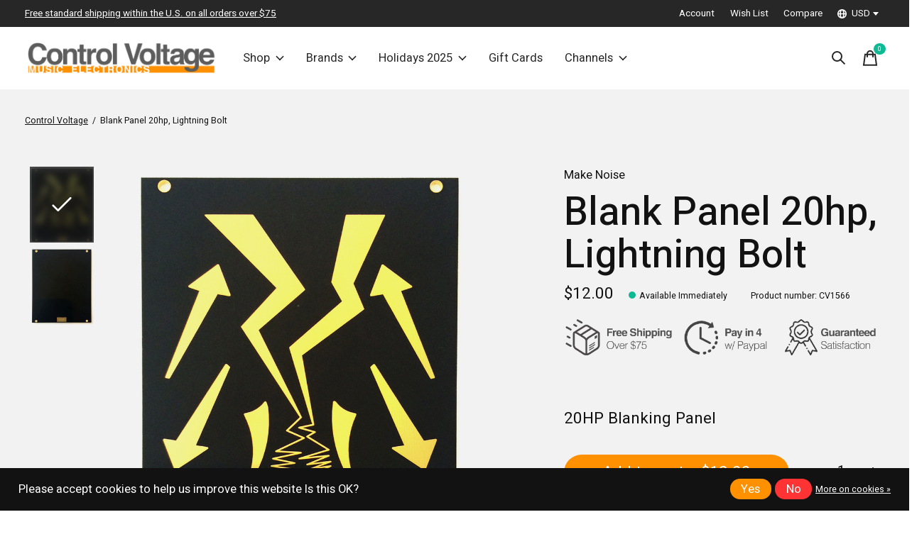

--- FILE ---
content_type: text/html;charset=utf-8
request_url: https://www.controlvoltage.net/make-noise-blank-panel-20hp-lightning-bolt.html
body_size: 39432
content:
<!doctype html>
<html lang="en">
<head>
    <meta charset="utf-8"/>
<!-- [START] 'blocks/head.rain' -->
<!--

  (c) 2008-2026 Lightspeed Netherlands B.V.
  http://www.lightspeedhq.com
  Generated: 29-01-2026 @ 11:16:00

-->
<link rel="canonical" href="https://www.controlvoltage.net/make-noise-blank-panel-20hp-lightning-bolt.html"/>
<link rel="alternate" href="https://www.controlvoltage.net/index.rss" type="application/rss+xml" title="New products"/>
<link href="https://cdn.shoplightspeed.com/assets/cookielaw.css?2025-02-20" rel="stylesheet" type="text/css"/>
<meta name="robots" content="noodp,noydir"/>
<meta name="google-site-verification" content="9JTPuVQ6GQ9iknPfxXRIGBPhrl_yr98XP0qyXVfHnI0"/>
<meta property="og:url" content="https://www.controlvoltage.net/make-noise-blank-panel-20hp-lightning-bolt.html?source=facebook"/>
<meta property="og:site_name" content="Control Voltage"/>
<meta property="og:title" content="Make Noise Blank Panel 20hp, Lightning Bolt"/>
<meta property="og:description" content="20HP Blanking Panel"/>
<meta property="og:image" content="https://cdn.shoplightspeed.com/shops/642375/files/29477930/make-noise-blank-panel-20hp-lightning-bolt.jpg"/>
<!--[if lt IE 9]>
<script src="https://cdn.shoplightspeed.com/assets/html5shiv.js?2025-02-20"></script>
<![endif]-->
<!-- [END] 'blocks/head.rain' -->
  
    
	<meta property="og:type" content="product" />



  <meta property="product:brand" content="Make Noise">  <meta property="product:availability" content="in stock">  <meta property="product:condition" content="new">
  <meta property="product:price:amount" content="12.00">
  <meta property="product:price:currency" content="USD">
  <meta property="product:retailer_item_id" content="P-2728"><meta name="description" content="20HP Blanking Panel" />
<meta name="keywords" content="Make, Noise, Blank, Panel, 20hp,, Lightning, Bolt, Control Voltage, synth shop, synthesizer, eurorack, eurorack modular, drum machine, MIDI controller, vintage, Portland, Portland OR, Oregon, Pacific Northwest, boutique" />
<meta charset="UTF-8">
<meta http-equiv="X-UA-Compatible" content="ie=edge">
<meta name="viewport" content="width=device-width, initial-scale=1">
<meta name="apple-mobile-web-app-capable" content="yes">
<meta name="apple-mobile-web-app-status-bar-style" content="black">
<meta name="viewport" content="width=device-width, initial-scale=1, maximum-scale=1, user-scalable=0"/>
<title>Make Noise Blank Panel 20hp, Lightning Bolt - Control Voltage</title>  
  <link rel="preload" href="https://cdn.shoplightspeed.com/shops/642375/themes/12958/assets/q4tre-icons.woff2" as="font" type="font/woff2" crossorigin="anonymous">
  <link rel="preload" href="https://cdn.shoplightspeed.com/shops/642375/themes/12958/assets/q4tre.woff2" as="font" type="font/woff2" crossorigin="anonymous">
  <link rel="shortcut icon" href="https://cdn.shoplightspeed.com/shops/642375/themes/12958/v/809563/assets/favicon.png?20230719051145" type="image/x-icon" />
    	  	<link rel="preconnect" href="https://fonts.googleapis.com">
		<link rel="preconnect" href="https://fonts.gstatic.com" crossorigin>
  	    <link href='//fonts.googleapis.com/css?family=Heebo:400,400i,300,500,600,700,700i,800,900' rel='stylesheet' type='text/css'>
    
  <script>document.getElementsByTagName("html")[0].className += " js";</script>
  <script>
    if('CSS' in window && CSS.supports('color', 'var(--color-var)')) {
      document.write('<link rel="stylesheet" href="https://cdn.shoplightspeed.com/shops/642375/themes/12958/assets/style.css?2026012206250420201214184225">');
    } else {
      document.write('<link rel="stylesheet" href="https://cdn.shoplightspeed.com/shops/642375/themes/12958/assets/style-fallback.css?2026012206250420201214184225">');
      document.write('<script src="https://polyfill.io/v3/polyfill.min.js"><\/script>');
    }
  </script>
  <noscript>
    <link rel="stylesheet" href="https://cdn.shoplightspeed.com/shops/642375/themes/12958/assets/style-fallback.css?2026012206250420201214184225">
    <script src="https://polyfill.io/v3/polyfill.min.js"></script>
  </noscript>
    <script src="https://cdn.shoplightspeed.com/assets/jquery-1-9-1.js?2025-02-20"></script>
  <script src="https://cdn.shoplightspeed.com/assets/jquery-ui-1-10-1.js?2025-02-20"></script>
    
    
    <link rel="stylesheet" href="https://cdn.shoplightspeed.com/shops/642375/themes/12958/assets/settings.css?2026012206250420201214184225" />  
  <link rel="stylesheet" href="https://cdn.shoplightspeed.com/shops/642375/themes/12958/assets/custom.css?2026012206250420201214184225" />
  
      
      
</head>
<body class="page-make-noise-blank-panel-20hp%2C-lightning-bolt has-cookie-notice">
            
  <script>
  var site_url = 'https://www.controlvoltage.net/',
      static_url = 'https://cdn.shoplightspeed.com/shops/642375/',
      search_url = "https://www.controlvoltage.net/search/",
      promo_popup_hide_until = '3',
      promo_popup_delay = '1000',
      product_card_options = 'product-image',
  		product_card_second_image = 1,
      no_inventory_text = "Stock information is currently unavailable for this product.",
      feedToken = false,
      last_updated_text = 'Last updated',
      today_at_text = 'Today at',
      in_stock_text = 'Available Immediately',
      in_stock_online_text = 'In stock online',
      out_of_stock_text = 'Out of stock',
      out_of_stock_text_options = '(Out of stock)',
      out_of_stock_online_text = 'Out of stock online',
      on_backorder_text = 'Pre-Orders Accepted',
      on_backorder_online_text = 'On backorder online',
      in_store_text = 'In store',
      not_in_store_text = 'Not in store',
      inventory_notice_text = 'Online and in-store prices may differ',
      inventory_line_text = '$1 at $2',
      default_variant_text = 'Make a choice',
      apply_text = 'Apply',
      points_text = '<span class="js-insert-points"></span>pts',
      money_off_text = '<span class="js-insert-money-off"></span> off',
      valid_for_text = 'Valid for',
      all_text = 'All',
      currency_format = '$',
      priceStatus = 'enabled';
</script>
    
    <div class="pre-header">
  <div class="pre-header__container container max-width-xl flex items-center justify-between">
        <div class="pre-header__msg">
      <p> <a href="/service/shipping-returns/#freestandardshipping">Free standard shipping within the U.S. on all orders over $75</a></p>
    </div>
        
        
    <ul class="pre-header__nav display@md">
            
      <li class="pre-header__item">
        <a href="#0" class="pre-header__link" aria-controls="drawerLogin"><span>Account</span></a>
      </li>
            <li class="pre-header__item">
        <a href="#0" class="pre-header__link" aria-controls="drawerLogin"><span>Wish List</span></a>
      </li>
                  <li class="pre-header__item">
        <a href="https://www.controlvoltage.net/compare/" class="pre-header__link"><span>Compare</span></a>
      </li>
                  <li class="pre-header__item">
        <a href="#" class="pre-header__link"><span><svg viewBox="0 0 16 16" fill="currentColor"><path d="M8,0C3.6,0,0,3.6,0,8s3.6,8,8,8s8-3.6,8-8S12.4,0,8,0z M13.9,7H12c-0.1-1.5-0.4-2.9-0.8-4.1 C12.6,3.8,13.6,5.3,13.9,7z M8,14c-0.6,0-1.8-1.9-2-5H10C9.8,12.1,8.6,14,8,14z M6,7c0.2-3.1,1.3-5,2-5s1.8,1.9,2,5H6z M4.9,2.9 C4.4,4.1,4.1,5.5,4,7H2.1C2.4,5.3,3.4,3.8,4.9,2.9z M2.1,9H4c0.1,1.5,0.4,2.9,0.8,4.1C3.4,12.2,2.4,10.7,2.1,9z M11.1,13.1 c0.5-1.2,0.7-2.6,0.8-4.1h1.9C13.6,10.7,12.6,12.2,11.1,13.1z"></path></svg>USD</span> <svg class="pre-header__dropdown-icon icon" aria-hidden="true" viewBox="0 0 12 12"><path d="M6,9l4-5H2Z"/></svg></a>
        <ul class="pre-header__dropdown" data-theme="default">

          <li class="nav-v2__item">
            
 

<ul class="nav-v2__list">
    <div class="currencies">
        <li><a href="https://www.controlvoltage.net/session/currency/eur/" class="pre-header__dropdown-link" title="eur">EUR</a></li>
        <li><a href="https://www.controlvoltage.net/session/currency/gbp/" class="pre-header__dropdown-link" title="gbp">GBP</a></li>
        <li><a href="https://www.controlvoltage.net/session/currency/usd/" class="pre-header__dropdown-link" aria-selected="true" title="usd">USD</a></li>
        <li><a href="https://www.controlvoltage.net/session/currency/aud/" class="pre-header__dropdown-link" title="aud">AUD</a></li>
        <li><a href="https://www.controlvoltage.net/session/currency/cad/" class="pre-header__dropdown-link" title="cad">CAD</a></li>
        <li><a href="https://www.controlvoltage.net/session/currency/chf/" class="pre-header__dropdown-link" title="chf">CHF</a></li>
        <li><a href="https://www.controlvoltage.net/session/currency/cny/" class="pre-header__dropdown-link" title="cny">CNY</a></li>
        <li><a href="https://www.controlvoltage.net/session/currency/hkd/" class="pre-header__dropdown-link" title="hkd">HKD</a></li>
        <li><a href="https://www.controlvoltage.net/session/currency/jpy/" class="pre-header__dropdown-link" title="jpy">JPY</a></li>
        <li><a href="https://www.controlvoltage.net/session/currency/ars/" class="pre-header__dropdown-link" title="ars">ARS</a></li>
        <li><a href="https://www.controlvoltage.net/session/currency/clp/" class="pre-header__dropdown-link" title="clp">CLP</a></li>
        <li><a href="https://www.controlvoltage.net/session/currency/dkk/" class="pre-header__dropdown-link" title="dkk">DKK</a></li>
        <li><a href="https://www.controlvoltage.net/session/currency/isk/" class="pre-header__dropdown-link" title="isk">ISK</a></li>
        <li><a href="https://www.controlvoltage.net/session/currency/krw/" class="pre-header__dropdown-link" title="krw">KRW</a></li>
        <li><a href="https://www.controlvoltage.net/session/currency/mxn/" class="pre-header__dropdown-link" title="mxn">MXN</a></li>
        <li><a href="https://www.controlvoltage.net/session/currency/nzd/" class="pre-header__dropdown-link" title="nzd">NZD</a></li>
        <li><a href="https://www.controlvoltage.net/session/currency/sek/" class="pre-header__dropdown-link" title="sek">SEK</a></li>
        <li><a href="https://www.controlvoltage.net/session/currency/twd/" class="pre-header__dropdown-link" title="twd">TWD</a></li>
      </div>
  </ul>
          </li>
        </ul>
      </li>
          </ul>
  
  	      </div>
</div>


<header class="mega-nav mega-nav--mobile mega-nav--desktop@md mega-nav--mobile-panel position-relative js-mega-nav">
  <div class="mega-nav__container">
        <!-- logo -->
    <a href="https://www.controlvoltage.net/" class="mega-nav__logo">
            <img src="https://cdn.shoplightspeed.com/shops/642375/themes/12958/v/809563/assets/logo.png?20230719051145" height="32" class="logo" alt="Control Voltage - Synthesizers &amp; Music Electronics">
                </a>
            
        
    <!-- icon buttons --mobile -->
    <div class="mega-nav__icon-btns mega-nav__icon-btns--mobile">
      <a href="#0" class="mega-nav__icon-btn" aria-controls="drawerLogin">
        <svg class="icon" viewBox="0 0 24 24">
          <title>Go to account settings</title>
          <g class="icon__group" fill="none" stroke="currentColor" stroke-linecap="square" stroke-miterlimit="10">
            <circle cx="12" cy="6" r="4" />
            <path d="M12 13a8 8 0 00-8 8h16a8 8 0 00-8-8z" />
          </g>
        </svg>
      </a>
	
            <button class="reset mega-nav__icon-btn mega-nav__icon-btn--search js-tab-focus" aria-label="Toggle search" aria-controls="drawerSearch">
        <svg class="icon" viewBox="0 0 24 24">
          <g class="icon__group" fill="none" stroke="currentColor" stroke-linecap="square" stroke-miterlimit="10">
            <path d="M4.222 4.222l15.556 15.556" />
            <path d="M19.778 4.222L4.222 19.778" />
            <circle cx="9.5" cy="9.5" r="6.5" />
          </g>
        </svg>
      </button>
            
      <button class="reset mega-nav__icon-btn mega-nav__icon-btn--cart js-tab-focus" aria-label="Toggle cart" aria-controls="drawerCart">
        <svg class="icon" viewBox="0 0 24 24" >
          <title>Cart</title>
          <g class="icon__group" stroke-linecap="square" fill="none" stroke-linejoin="miter" stroke="currentColor">
            <polygon points="21,21.8 3,21.8 5,6.8 19,6.8 	"/>
            <path d="M8,9.8v-4c0-2.2,1.8-4,4-4l0,0c2.2,0,4,1.8,4,4v4"/>
          </g>
        </svg>
        <span class="counter counter--cart margin-left-xxs"><span class="js-cart-counter">0</span> <i class="sr-only">items</i></span>
      </button>

      <button class="reset mega-nav__icon-btn mega-nav__icon-btn--menu js-tab-focus" aria-label="Toggle menu" aria-controls="mega-nav-navigation">
        <svg class="icon" viewBox="0 0 24 24">
          <g class="icon__group" fill="none" stroke="currentColor" stroke-linecap="square" stroke-miterlimit="10">
            <path d="M2 6h20" />
            <path d="M2 12h20" />
            <path d="M2 18h20" />
          </g>
        </svg>
      </button>
    </div>

    <div class="mega-nav__nav js-mega-nav__nav" id="mega-nav-navigation" role="navigation" aria-label="Main">
    <div class="mega-nav__nav-wrapper js-scroll-container">
    <div class="mega-nav__nav-inner">
      <ul class="mega-nav__items">

        
        
                <!-- Layout 1 -> tabbed product categories -->
        <li class="mega-nav__item js-mega-nav__item">
          <button class="reset mega-nav__control js-mega-nav__control js-tab-focus">
            Shop
            <i class="mega-nav__arrow-icon" aria-hidden="true">
              <svg class="icon" viewBox="0 0 16 16">
                <g class="icon__group" fill="none" stroke="currentColor" stroke-linecap="square" stroke-miterlimit="10">
                  <path d="M2 2l12 12" />
                  <path d="M14 2L2 14" />
                </g>
              </svg>
            </i>
          </button>

          <div class="mega-nav__sub-nav-wrapper">
            <div class="mega-nav__panel-header hide@md text-md">
              <button class="reset js-mega-nav__control js-tab-focus">
                <svg class="icon" viewBox="0 0 482.239 482.239">
                  <title>Back</title>
                  <path d="m206.812 34.446-206.812 206.673 206.743 206.674 24.353-24.284-165.167-165.167h416.31v-34.445h-416.31l165.236-165.236z"></path>
                </svg>
              </button>
              <div class="mega-nav__panel-title">
                Shop
              </div>
            </div>
            <div class="mega-nav__sub-nav-wrapper-inner mega-nav__sub-nav mega-nav__sub-nav--layout-1 js-scroll-container">

              <!-- links - visible on mobile -->
              <ul class="mega-nav__sub-items">
                                <li class="mega-nav__sub-item js-mega-nav__item">
                                    <button class="reset mega-nav__control js-mega-nav__control js-tab-focus">
                    <span class="flex items-center gap-xs width-100%">
                                            <img class="block width-lg height-lg radius-50% object-cover" src="https://cdn.shoplightspeed.com/shops/642375/files/65648194/150x150x1/modular.jpg" alt="Modular">
                                            <span class="flex items-center width-100%">
                        Modular
                        <i class="mega-nav__arrow-icon" aria-hidden="true">
                          <svg class="icon" viewBox="0 0 16 16">
                            <g class="icon__group" fill="none" stroke="currentColor" stroke-linecap="square" stroke-miterlimit="10">
                              <path d="M2 2l12 12" />
                              <path d="M14 2L2 14" />
                            </g>
                          </svg>
                        </i>
                      </span>
                    </span>
                  </button>
                  <div class="mega-nav__sub-nav-wrapper">
                    <div class="mega-nav__panel-header hide@md text-md">
                      <button class="reset js-mega-nav__control js-tab-focus">
                        <svg class="icon" viewBox="0 0 482.239 482.239">
                          <title>Back</title>
                          <path d="m206.812 34.446-206.812 206.673 206.743 206.674 24.353-24.284-165.167-165.167h416.31v-34.445h-416.31l165.236-165.236z"></path>
                        </svg>
                      </button>
                      <div class="mega-nav__panel-title">
                        Modular
                      </div>
                    </div>
                    <div class="mega-nav__sub-nav-wrapper-inner js-scroll-container">
                      <!-- links - visible on mobile -->
                      <ul class="mega-nav__sub-items">
                        <li class="mega-nav__sub-item">
                          <a href="https://www.controlvoltage.net/modular/" class="mega-nav__control">
                            <span class="flex items-center gap-xs">
                              <i>All Modular</i>
                            </span>
                          </a>
                        </li>
                                                <li class="mega-nav__sub-item js-mega-nav__item">
                                                    <button class="reset mega-nav__control js-mega-nav__control js-tab-focus">
                            Modular Brands
                            <i class="mega-nav__arrow-icon" aria-hidden="true">
                              <svg class="icon" viewBox="0 0 16 16">
                                <g class="icon__group" fill="none" stroke="currentColor" stroke-linecap="square" stroke-miterlimit="10">
                                  <path d="M2 2l12 12" />
                                  <path d="M14 2L2 14" />
                                </g>
                              </svg>
                            </i>
                          </button>
                          <div class="mega-nav__sub-nav-wrapper">
                            <div class="mega-nav__panel-header hide@md text-md">
                              <button class="reset js-mega-nav__control js-tab-focus">
                                <svg class="icon" viewBox="0 0 482.239 482.239">
                                  <title>Back</title>
                                  <path d="m206.812 34.446-206.812 206.673 206.743 206.674 24.353-24.284-165.167-165.167h416.31v-34.445h-416.31l165.236-165.236z"></path>
                                </svg>
                              </button>
                              <div class="mega-nav__panel-title">
                                Modular Brands
                              </div>

                            </div>
                            <div class="mega-nav__sub-nav-wrapper-inner js-scroll-container">
                              <ul class="mega-nav__sub-items">
                                <li class="mega-nav__sub-item">
                                  <a href="https://www.controlvoltage.net/modular/modular-brands/" class="mega-nav__control">
                                    <span class="flex items-center gap-xs">
                                                                            <img class="block width-lg height-lg radius-50% object-cover" src="https://cdn.shoplightspeed.com/shops/642375/files/29496816/150x150x1/modular-brands.jpg" alt="Modular Brands">
                                                                            <i>All Modular Brands</i>
                                    </span>
                                  </a>
                                </li>
                                                                <li class="mega-nav__sub-item">
                                                                    <a href="https://www.controlvoltage.net/modular/modular-brands/1010-music/" class="mega-nav__control">
                                    <span class="flex items-center gap-xs">
                                                                            <i>1010 Music</i>
                                    </span>
                                  </a>
                                                                  </li>
                                                                <li class="mega-nav__sub-item">
                                                                    <a href="https://www.controlvoltage.net/modular/modular-brands/2hp/" class="mega-nav__control">
                                    <span class="flex items-center gap-xs">
                                                                            <i>2hp</i>
                                    </span>
                                  </a>
                                                                  </li>
                                                                <li class="mega-nav__sub-item">
                                                                    <a href="https://www.controlvoltage.net/modular/modular-brands/4ms/" class="mega-nav__control">
                                    <span class="flex items-center gap-xs">
                                                                            <i>4ms</i>
                                    </span>
                                  </a>
                                                                  </li>
                                                                <li class="mega-nav__sub-item">
                                                                    <a href="https://www.controlvoltage.net/modular/modular-brands/alm-busy-circuits/" class="mega-nav__control">
                                    <span class="flex items-center gap-xs">
                                                                            <i>ALM Busy Circuits</i>
                                    </span>
                                  </a>
                                                                  </li>
                                                                <li class="mega-nav__sub-item">
                                                                    <a href="https://www.controlvoltage.net/modular/modular-brands/ampersand-ampersand/" class="mega-nav__control">
                                    <span class="flex items-center gap-xs">
                                                                            <i>Ampersand Ampersand</i>
                                    </span>
                                  </a>
                                                                  </li>
                                                                <li class="mega-nav__sub-item">
                                                                    <a href="https://www.controlvoltage.net/modular/modular-brands/antimatter-audio/" class="mega-nav__control">
                                    <span class="flex items-center gap-xs">
                                                                            <i>Antimatter Audio</i>
                                    </span>
                                  </a>
                                                                  </li>
                                                                <li class="mega-nav__sub-item">
                                                                    <a href="https://www.controlvoltage.net/modular/modular-brands/bastl-instruments/" class="mega-nav__control">
                                    <span class="flex items-center gap-xs">
                                                                            <i>Bastl Instruments</i>
                                    </span>
                                  </a>
                                                                  </li>
                                                                <li class="mega-nav__sub-item">
                                                                    <a href="https://www.controlvoltage.net/modular/modular-brands/befaco/" class="mega-nav__control">
                                    <span class="flex items-center gap-xs">
                                                                            <i>Befaco</i>
                                    </span>
                                  </a>
                                                                  </li>
                                                                <li class="mega-nav__sub-item">
                                                                    <a href="https://www.controlvoltage.net/modular/modular-brands/buchla-usa/" class="mega-nav__control">
                                    <span class="flex items-center gap-xs">
                                                                            <i>Buchla USA</i>
                                    </span>
                                  </a>
                                                                  </li>
                                                                <li class="mega-nav__sub-item">
                                                                    <a href="https://www.controlvoltage.net/modular/modular-brands/buchla-tiptop-audio/" class="mega-nav__control">
                                    <span class="flex items-center gap-xs">
                                                                            <i>Buchla &amp; Tiptop Audio</i>
                                    </span>
                                  </a>
                                                                  </li>
                                                                <li class="mega-nav__sub-item">
                                                                    <a href="https://www.controlvoltage.net/modular/modular-brands/divkid/" class="mega-nav__control">
                                    <span class="flex items-center gap-xs">
                                                                            <i>DivKid</i>
                                    </span>
                                  </a>
                                                                  </li>
                                                                <li class="mega-nav__sub-item">
                                                                    <a href="https://www.controlvoltage.net/modular/modular-brands/earthquaker-devices/" class="mega-nav__control">
                                    <span class="flex items-center gap-xs">
                                                                            <i>EarthQuaker Devices</i>
                                    </span>
                                  </a>
                                                                  </li>
                                                                <li class="mega-nav__sub-item">
                                                                    <a href="https://www.controlvoltage.net/modular/modular-brands/elektrofon/" class="mega-nav__control">
                                    <span class="flex items-center gap-xs">
                                                                            <i>Elektrofon</i>
                                    </span>
                                  </a>
                                                                  </li>
                                                                <li class="mega-nav__sub-item">
                                                                    <a href="https://www.controlvoltage.net/modular/modular-brands/empress-effects/" class="mega-nav__control">
                                    <span class="flex items-center gap-xs">
                                                                            <i>Empress Effects</i>
                                    </span>
                                  </a>
                                                                  </li>
                                                                <li class="mega-nav__sub-item">
                                                                    <a href="https://www.controlvoltage.net/modular/modular-brands/endorphines/" class="mega-nav__control">
                                    <span class="flex items-center gap-xs">
                                                                            <i>Endorphin.es</i>
                                    </span>
                                  </a>
                                                                  </li>
                                                                <li class="mega-nav__sub-item">
                                                                    <a href="https://www.controlvoltage.net/modular/modular-brands/erica-synths/" class="mega-nav__control">
                                    <span class="flex items-center gap-xs">
                                                                            <i>Erica Synths</i>
                                    </span>
                                  </a>
                                                                  </li>
                                                                <li class="mega-nav__sub-item">
                                                                    <a href="https://www.controlvoltage.net/modular/modular-brands/expert-sleepers/" class="mega-nav__control">
                                    <span class="flex items-center gap-xs">
                                                                            <i>Expert Sleepers</i>
                                    </span>
                                  </a>
                                                                  </li>
                                                                <li class="mega-nav__sub-item">
                                                                    <a href="https://www.controlvoltage.net/modular/modular-brands/exploding-shed/" class="mega-nav__control">
                                    <span class="flex items-center gap-xs">
                                                                            <i>Exploding Shed</i>
                                    </span>
                                  </a>
                                                                  </li>
                                                                <li class="mega-nav__sub-item">
                                                                    <a href="https://www.controlvoltage.net/modular/modular-brands/forge-tme/" class="mega-nav__control">
                                    <span class="flex items-center gap-xs">
                                                                            <i>Forge TME</i>
                                    </span>
                                  </a>
                                                                  </li>
                                                                <li class="mega-nav__sub-item">
                                                                    <a href="https://www.controlvoltage.net/modular/modular-brands/hexinverter-electronique/" class="mega-nav__control">
                                    <span class="flex items-center gap-xs">
                                                                            <i>Hexinverter Électronique</i>
                                    </span>
                                  </a>
                                                                  </li>
                                                                <li class="mega-nav__sub-item">
                                                                    <a href="https://www.controlvoltage.net/modular/modular-brands/industrial-music-electronics/" class="mega-nav__control">
                                    <span class="flex items-center gap-xs">
                                                                            <i>Industrial Music Electronics</i>
                                    </span>
                                  </a>
                                                                  </li>
                                                                <li class="mega-nav__sub-item">
                                                                    <a href="https://www.controlvoltage.net/modular/modular-brands/instruo/" class="mega-nav__control">
                                    <span class="flex items-center gap-xs">
                                                                            <i>Instruo</i>
                                    </span>
                                  </a>
                                                                  </li>
                                                                <li class="mega-nav__sub-item">
                                                                    <a href="https://www.controlvoltage.net/modular/modular-brands/intellijel/" class="mega-nav__control">
                                    <span class="flex items-center gap-xs">
                                                                            <i>Intellijel</i>
                                    </span>
                                  </a>
                                                                  </li>
                                                                <li class="mega-nav__sub-item">
                                                                    <a href="https://www.controlvoltage.net/modular/modular-brands/knobula/" class="mega-nav__control">
                                    <span class="flex items-center gap-xs">
                                                                            <i>Knobula</i>
                                    </span>
                                  </a>
                                                                  </li>
                                                                <li class="mega-nav__sub-item">
                                                                    <a href="https://www.controlvoltage.net/modular/modular-brands/koma-elektronik/" class="mega-nav__control">
                                    <span class="flex items-center gap-xs">
                                                                            <i>KOMA Elektronik</i>
                                    </span>
                                  </a>
                                                                  </li>
                                                                <li class="mega-nav__sub-item">
                                                                    <a href="https://www.controlvoltage.net/modular/modular-brands/lzx-industries/" class="mega-nav__control">
                                    <span class="flex items-center gap-xs">
                                                                            <i>LZX Industries</i>
                                    </span>
                                  </a>
                                                                  </li>
                                                                <li class="mega-nav__sub-item">
                                                                    <a href="https://www.controlvoltage.net/modular/modular-brands/make-noise/" class="mega-nav__control">
                                    <span class="flex items-center gap-xs">
                                                                            <i>Make Noise</i>
                                    </span>
                                  </a>
                                                                  </li>
                                                                <li class="mega-nav__sub-item">
                                                                    <a href="https://www.controlvoltage.net/modular/modular-brands/malekko-heavy-industry/" class="mega-nav__control">
                                    <span class="flex items-center gap-xs">
                                                                            <i>Malekko Heavy Industry</i>
                                    </span>
                                  </a>
                                                                  </li>
                                                                <li class="mega-nav__sub-item">
                                                                    <a href="https://www.controlvoltage.net/modular/modular-brands/manifold-research-centre/" class="mega-nav__control">
                                    <span class="flex items-center gap-xs">
                                                                            <i>Manifold Research Centre</i>
                                    </span>
                                  </a>
                                                                  </li>
                                                                <li class="mega-nav__sub-item">
                                                                    <a href="https://www.controlvoltage.net/modular/modular-brands/modbap-modular/" class="mega-nav__control">
                                    <span class="flex items-center gap-xs">
                                                                            <i>Modbap Modular</i>
                                    </span>
                                  </a>
                                                                  </li>
                                                                <li class="mega-nav__sub-item">
                                                                    <a href="https://www.controlvoltage.net/modular/modular-brands/molten-modular/" class="mega-nav__control">
                                    <span class="flex items-center gap-xs">
                                                                            <i>Molten Modular</i>
                                    </span>
                                  </a>
                                                                  </li>
                                                                <li class="mega-nav__sub-item">
                                                                    <a href="https://www.controlvoltage.net/modular/modular-brands/moog/" class="mega-nav__control">
                                    <span class="flex items-center gap-xs">
                                                                            <i>Moog</i>
                                    </span>
                                  </a>
                                                                  </li>
                                                                <li class="mega-nav__sub-item">
                                                                    <a href="https://www.controlvoltage.net/modular/modular-brands/mordax/" class="mega-nav__control">
                                    <span class="flex items-center gap-xs">
                                                                            <i>Mordax</i>
                                    </span>
                                  </a>
                                                                  </li>
                                                                <li class="mega-nav__sub-item">
                                                                    <a href="https://www.controlvoltage.net/modular/modular-brands/mosaic/" class="mega-nav__control">
                                    <span class="flex items-center gap-xs">
                                                                            <i>Mosaic</i>
                                    </span>
                                  </a>
                                                                  </li>
                                                                <li class="mega-nav__sub-item">
                                                                    <a href="https://www.controlvoltage.net/modular/modular-brands/noise-engineering/" class="mega-nav__control">
                                    <span class="flex items-center gap-xs">
                                                                            <i>Noise Engineering</i>
                                    </span>
                                  </a>
                                                                  </li>
                                                                <li class="mega-nav__sub-item">
                                                                    <a href="https://www.controlvoltage.net/modular/modular-brands/ohm-force/" class="mega-nav__control">
                                    <span class="flex items-center gap-xs">
                                                                            <i>Ohm Force</i>
                                    </span>
                                  </a>
                                                                  </li>
                                                                <li class="mega-nav__sub-item">
                                                                    <a href="https://www.controlvoltage.net/modular/modular-brands/patching-panda/" class="mega-nav__control">
                                    <span class="flex items-center gap-xs">
                                                                            <i>Patching Panda</i>
                                    </span>
                                  </a>
                                                                  </li>
                                                                <li class="mega-nav__sub-item">
                                                                    <a href="https://www.controlvoltage.net/modular/modular-brands/qu-bit-electronix/" class="mega-nav__control">
                                    <span class="flex items-center gap-xs">
                                                                            <i>Qu-Bit Electronix</i>
                                    </span>
                                  </a>
                                                                  </li>
                                                                <li class="mega-nav__sub-item">
                                                                    <a href="https://www.controlvoltage.net/modular/modular-brands/roland/" class="mega-nav__control">
                                    <span class="flex items-center gap-xs">
                                                                            <i>Roland</i>
                                    </span>
                                  </a>
                                                                  </li>
                                                                <li class="mega-nav__sub-item">
                                                                    <a href="https://www.controlvoltage.net/modular/modular-brands/rossum-electro-music/" class="mega-nav__control">
                                    <span class="flex items-center gap-xs">
                                                                            <i>Rossum Electro-Music</i>
                                    </span>
                                  </a>
                                                                  </li>
                                                                <li class="mega-nav__sub-item">
                                                                    <a href="https://www.controlvoltage.net/modular/modular-brands/schlappi-engineering/" class="mega-nav__control">
                                    <span class="flex items-center gap-xs">
                                                                            <i>Schlappi Engineering</i>
                                    </span>
                                  </a>
                                                                  </li>
                                                                <li class="mega-nav__sub-item">
                                                                    <a href="https://www.controlvoltage.net/modular/modular-brands/soma-laboratory/" class="mega-nav__control">
                                    <span class="flex items-center gap-xs">
                                                                            <i>SOMA Laboratory</i>
                                    </span>
                                  </a>
                                                                  </li>
                                                                <li class="mega-nav__sub-item">
                                                                    <a href="https://www.controlvoltage.net/modular/modular-brands/soundmachines/" class="mega-nav__control">
                                    <span class="flex items-center gap-xs">
                                                                            <i>soundmachines</i>
                                    </span>
                                  </a>
                                                                  </li>
                                                                <li class="mega-nav__sub-item">
                                                                    <a href="https://www.controlvoltage.net/modular/modular-brands/squarp-instruments/" class="mega-nav__control">
                                    <span class="flex items-center gap-xs">
                                                                            <i>Squarp Instruments</i>
                                    </span>
                                  </a>
                                                                  </li>
                                                                <li class="mega-nav__sub-item">
                                                                    <a href="https://www.controlvoltage.net/modular/modular-brands/steady-state-fate/" class="mega-nav__control">
                                    <span class="flex items-center gap-xs">
                                                                            <i>Steady State Fate</i>
                                    </span>
                                  </a>
                                                                  </li>
                                                                <li class="mega-nav__sub-item">
                                                                    <a href="https://www.controlvoltage.net/modular/modular-brands/this-is-not-rocket-science/" class="mega-nav__control">
                                    <span class="flex items-center gap-xs">
                                                                            <i>This Is Not Rocket Science</i>
                                    </span>
                                  </a>
                                                                  </li>
                                                                <li class="mega-nav__sub-item">
                                                                    <a href="https://www.controlvoltage.net/modular/modular-brands/tiptop-audio/" class="mega-nav__control">
                                    <span class="flex items-center gap-xs">
                                                                            <i>Tiptop Audio</i>
                                    </span>
                                  </a>
                                                                  </li>
                                                                <li class="mega-nav__sub-item">
                                                                    <a href="https://www.controlvoltage.net/modular/modular-brands/toppobrillo/" class="mega-nav__control">
                                    <span class="flex items-center gap-xs">
                                                                            <i>Toppobrillo</i>
                                    </span>
                                  </a>
                                                                  </li>
                                                                <li class="mega-nav__sub-item">
                                                                    <a href="https://www.controlvoltage.net/modular/modular-brands/vpmede/" class="mega-nav__control">
                                    <span class="flex items-center gap-xs">
                                                                            <i>vpme.de</i>
                                    </span>
                                  </a>
                                                                  </li>
                                                                <li class="mega-nav__sub-item">
                                                                    <a href="https://www.controlvoltage.net/modular/modular-brands/weston-precision-audio/" class="mega-nav__control">
                                    <span class="flex items-center gap-xs">
                                                                            <i>Weston Precision Audio</i>
                                    </span>
                                  </a>
                                                                  </li>
                                                                <li class="mega-nav__sub-item">
                                                                    <a href="https://www.controlvoltage.net/modular/modular-brands/winter-modular/" class="mega-nav__control">
                                    <span class="flex items-center gap-xs">
                                                                            <i>Winter Modular</i>
                                    </span>
                                  </a>
                                                                  </li>
                                                                <li class="mega-nav__sub-item">
                                                                    <a href="https://www.controlvoltage.net/modular/modular-brands/winter-plankton/" class="mega-nav__control">
                                    <span class="flex items-center gap-xs">
                                                                            <i>Winter Plankton</i>
                                    </span>
                                  </a>
                                                                  </li>
                                                                <li class="mega-nav__sub-item">
                                                                    <a href="https://www.controlvoltage.net/modular/modular-brands/wmd/" class="mega-nav__control">
                                    <span class="flex items-center gap-xs">
                                                                            <i>WMD</i>
                                    </span>
                                  </a>
                                                                  </li>
                                                                <li class="mega-nav__sub-item">
                                                                    <a href="https://www.controlvoltage.net/modular/modular-brands/worng-electronics/" class="mega-nav__control">
                                    <span class="flex items-center gap-xs">
                                                                            <i>Worng Electronics</i>
                                    </span>
                                  </a>
                                                                  </li>
                                                                <li class="mega-nav__sub-item">
                                                                    <a href="https://www.controlvoltage.net/modular/modular-brands/xaoc-devices/" class="mega-nav__control">
                                    <span class="flex items-center gap-xs">
                                                                            <i>XAOC Devices</i>
                                    </span>
                                  </a>
                                                                  </li>
                                                              </ul>
                            </div>
                          </div>


                                                  </li>
                                                <li class="mega-nav__sub-item js-mega-nav__item">
                                                    <button class="reset mega-nav__control js-mega-nav__control js-tab-focus">
                            Sound Source
                            <i class="mega-nav__arrow-icon" aria-hidden="true">
                              <svg class="icon" viewBox="0 0 16 16">
                                <g class="icon__group" fill="none" stroke="currentColor" stroke-linecap="square" stroke-miterlimit="10">
                                  <path d="M2 2l12 12" />
                                  <path d="M14 2L2 14" />
                                </g>
                              </svg>
                            </i>
                          </button>
                          <div class="mega-nav__sub-nav-wrapper">
                            <div class="mega-nav__panel-header hide@md text-md">
                              <button class="reset js-mega-nav__control js-tab-focus">
                                <svg class="icon" viewBox="0 0 482.239 482.239">
                                  <title>Back</title>
                                  <path d="m206.812 34.446-206.812 206.673 206.743 206.674 24.353-24.284-165.167-165.167h416.31v-34.445h-416.31l165.236-165.236z"></path>
                                </svg>
                              </button>
                              <div class="mega-nav__panel-title">
                                Sound Source
                              </div>

                            </div>
                            <div class="mega-nav__sub-nav-wrapper-inner js-scroll-container">
                              <ul class="mega-nav__sub-items">
                                <li class="mega-nav__sub-item">
                                  <a href="https://www.controlvoltage.net/modular/sound-source/" class="mega-nav__control">
                                    <span class="flex items-center gap-xs">
                                                                            <i>All Sound Source</i>
                                    </span>
                                  </a>
                                </li>
                                                                <li class="mega-nav__sub-item">
                                                                    <a href="https://www.controlvoltage.net/modular/sound-source/analog-oscillator/" class="mega-nav__control">
                                    <span class="flex items-center gap-xs">
                                                                            <i>&gt; Analog Oscillator</i>
                                    </span>
                                  </a>
                                                                  </li>
                                                                <li class="mega-nav__sub-item">
                                                                    <a href="https://www.controlvoltage.net/modular/sound-source/digital-oscillator/" class="mega-nav__control">
                                    <span class="flex items-center gap-xs">
                                                                            <i>&gt; Digital Oscillator</i>
                                    </span>
                                  </a>
                                                                  </li>
                                                                <li class="mega-nav__sub-item">
                                                                    <a href="https://www.controlvoltage.net/modular/sound-source/noise-generator/" class="mega-nav__control">
                                    <span class="flex items-center gap-xs">
                                                                            <i>&gt; Noise Generator</i>
                                    </span>
                                  </a>
                                                                  </li>
                                                                <li class="mega-nav__sub-item">
                                                                    <a href="https://www.controlvoltage.net/modular/sound-source/sampler/" class="mega-nav__control">
                                    <span class="flex items-center gap-xs">
                                                                            <i>&gt; Sampler</i>
                                    </span>
                                  </a>
                                                                  </li>
                                                              </ul>
                            </div>
                          </div>


                                                  </li>
                                                <li class="mega-nav__sub-item">
                                                    <a href="https://www.controlvoltage.net/modular/full-voice/" class="mega-nav__control">
                            <span class="flex items-center gap-xs">
                                                            <i>Full Voice</i>
                            </span>
                          </a>
                                                  </li>
                                                <li class="mega-nav__sub-item">
                                                    <a href="https://www.controlvoltage.net/modular/art-compatible/" class="mega-nav__control">
                            <span class="flex items-center gap-xs">
                                                            <i>ART Compatible</i>
                            </span>
                          </a>
                                                  </li>
                                                <li class="mega-nav__sub-item">
                                                    <a href="https://www.controlvoltage.net/modular/filter/" class="mega-nav__control">
                            <span class="flex items-center gap-xs">
                                                            <i>Filter</i>
                            </span>
                          </a>
                                                  </li>
                                                <li class="mega-nav__sub-item">
                                                    <a href="https://www.controlvoltage.net/modular/drum-module/" class="mega-nav__control">
                            <span class="flex items-center gap-xs">
                                                            <i>Drum Module</i>
                            </span>
                          </a>
                                                  </li>
                                                <li class="mega-nav__sub-item">
                                                    <a href="https://www.controlvoltage.net/modular/vca/" class="mega-nav__control">
                            <span class="flex items-center gap-xs">
                                                            <i>VCA</i>
                            </span>
                          </a>
                                                  </li>
                                                <li class="mega-nav__sub-item js-mega-nav__item">
                                                    <button class="reset mega-nav__control js-mega-nav__control js-tab-focus">
                            Sequencer
                            <i class="mega-nav__arrow-icon" aria-hidden="true">
                              <svg class="icon" viewBox="0 0 16 16">
                                <g class="icon__group" fill="none" stroke="currentColor" stroke-linecap="square" stroke-miterlimit="10">
                                  <path d="M2 2l12 12" />
                                  <path d="M14 2L2 14" />
                                </g>
                              </svg>
                            </i>
                          </button>
                          <div class="mega-nav__sub-nav-wrapper">
                            <div class="mega-nav__panel-header hide@md text-md">
                              <button class="reset js-mega-nav__control js-tab-focus">
                                <svg class="icon" viewBox="0 0 482.239 482.239">
                                  <title>Back</title>
                                  <path d="m206.812 34.446-206.812 206.673 206.743 206.674 24.353-24.284-165.167-165.167h416.31v-34.445h-416.31l165.236-165.236z"></path>
                                </svg>
                              </button>
                              <div class="mega-nav__panel-title">
                                Sequencer
                              </div>

                            </div>
                            <div class="mega-nav__sub-nav-wrapper-inner js-scroll-container">
                              <ul class="mega-nav__sub-items">
                                <li class="mega-nav__sub-item">
                                  <a href="https://www.controlvoltage.net/modular/sequencer/" class="mega-nav__control">
                                    <span class="flex items-center gap-xs">
                                                                            <i>All Sequencer</i>
                                    </span>
                                  </a>
                                </li>
                                                                <li class="mega-nav__sub-item">
                                                                    <a href="https://www.controlvoltage.net/modular/sequencer/cv-note-sequencer/" class="mega-nav__control">
                                    <span class="flex items-center gap-xs">
                                                                            <i>&gt; CV &amp; Note Sequencer</i>
                                    </span>
                                  </a>
                                                                  </li>
                                                                <li class="mega-nav__sub-item">
                                                                    <a href="https://www.controlvoltage.net/modular/sequencer/trigger-gate-sequencer/" class="mega-nav__control">
                                    <span class="flex items-center gap-xs">
                                                                            <i>&gt; Trigger &amp; Gate Sequencer</i>
                                    </span>
                                  </a>
                                                                  </li>
                                                                <li class="mega-nav__sub-item">
                                                                    <a href="https://www.controlvoltage.net/modular/sequencer/arpeggiator/" class="mega-nav__control">
                                    <span class="flex items-center gap-xs">
                                                                            <i>&gt; Arpeggiator</i>
                                    </span>
                                  </a>
                                                                  </li>
                                                                <li class="mega-nav__sub-item">
                                                                    <a href="https://www.controlvoltage.net/modular/sequencer/burst-generator/" class="mega-nav__control">
                                    <span class="flex items-center gap-xs">
                                                                            <i>&gt; Burst Generator</i>
                                    </span>
                                  </a>
                                                                  </li>
                                                                <li class="mega-nav__sub-item">
                                                                    <a href="https://www.controlvoltage.net/modular/sequencer/switching-vca/" class="mega-nav__control">
                                    <span class="flex items-center gap-xs">
                                                                            <i>&gt; Switching &amp; VCA</i>
                                    </span>
                                  </a>
                                                                  </li>
                                                              </ul>
                            </div>
                          </div>


                                                  </li>
                                                <li class="mega-nav__sub-item">
                                                    <a href="https://www.controlvoltage.net/modular/touch-control/" class="mega-nav__control">
                            <span class="flex items-center gap-xs">
                                                            <i>Touch &amp; Control</i>
                            </span>
                          </a>
                                                  </li>
                                                <li class="mega-nav__sub-item js-mega-nav__item">
                                                    <button class="reset mega-nav__control js-mega-nav__control js-tab-focus">
                            Modulation Source
                            <i class="mega-nav__arrow-icon" aria-hidden="true">
                              <svg class="icon" viewBox="0 0 16 16">
                                <g class="icon__group" fill="none" stroke="currentColor" stroke-linecap="square" stroke-miterlimit="10">
                                  <path d="M2 2l12 12" />
                                  <path d="M14 2L2 14" />
                                </g>
                              </svg>
                            </i>
                          </button>
                          <div class="mega-nav__sub-nav-wrapper">
                            <div class="mega-nav__panel-header hide@md text-md">
                              <button class="reset js-mega-nav__control js-tab-focus">
                                <svg class="icon" viewBox="0 0 482.239 482.239">
                                  <title>Back</title>
                                  <path d="m206.812 34.446-206.812 206.673 206.743 206.674 24.353-24.284-165.167-165.167h416.31v-34.445h-416.31l165.236-165.236z"></path>
                                </svg>
                              </button>
                              <div class="mega-nav__panel-title">
                                Modulation Source
                              </div>

                            </div>
                            <div class="mega-nav__sub-nav-wrapper-inner js-scroll-container">
                              <ul class="mega-nav__sub-items">
                                <li class="mega-nav__sub-item">
                                  <a href="https://www.controlvoltage.net/modular/modulation-source/" class="mega-nav__control">
                                    <span class="flex items-center gap-xs">
                                                                            <i>All Modulation Source</i>
                                    </span>
                                  </a>
                                </li>
                                                                <li class="mega-nav__sub-item">
                                                                    <a href="https://www.controlvoltage.net/modular/modulation-source/envelope/" class="mega-nav__control">
                                    <span class="flex items-center gap-xs">
                                                                            <i>&gt; Envelope</i>
                                    </span>
                                  </a>
                                                                  </li>
                                                                <li class="mega-nav__sub-item">
                                                                    <a href="https://www.controlvoltage.net/modular/modulation-source/lfo/" class="mega-nav__control">
                                    <span class="flex items-center gap-xs">
                                                                            <i>&gt; LFO</i>
                                    </span>
                                  </a>
                                                                  </li>
                                                                <li class="mega-nav__sub-item">
                                                                    <a href="https://www.controlvoltage.net/modular/modulation-source/random/" class="mega-nav__control">
                                    <span class="flex items-center gap-xs">
                                                                            <i>&gt; Random</i>
                                    </span>
                                  </a>
                                                                  </li>
                                                                <li class="mega-nav__sub-item">
                                                                    <a href="https://www.controlvoltage.net/modular/modulation-source/sample-hold/" class="mega-nav__control">
                                    <span class="flex items-center gap-xs">
                                                                            <i>&gt; Sample &amp; Hold</i>
                                    </span>
                                  </a>
                                                                  </li>
                                                              </ul>
                            </div>
                          </div>


                                                  </li>
                                                <li class="mega-nav__sub-item js-mega-nav__item">
                                                    <button class="reset mega-nav__control js-mega-nav__control js-tab-focus">
                            Modifier
                            <i class="mega-nav__arrow-icon" aria-hidden="true">
                              <svg class="icon" viewBox="0 0 16 16">
                                <g class="icon__group" fill="none" stroke="currentColor" stroke-linecap="square" stroke-miterlimit="10">
                                  <path d="M2 2l12 12" />
                                  <path d="M14 2L2 14" />
                                </g>
                              </svg>
                            </i>
                          </button>
                          <div class="mega-nav__sub-nav-wrapper">
                            <div class="mega-nav__panel-header hide@md text-md">
                              <button class="reset js-mega-nav__control js-tab-focus">
                                <svg class="icon" viewBox="0 0 482.239 482.239">
                                  <title>Back</title>
                                  <path d="m206.812 34.446-206.812 206.673 206.743 206.674 24.353-24.284-165.167-165.167h416.31v-34.445h-416.31l165.236-165.236z"></path>
                                </svg>
                              </button>
                              <div class="mega-nav__panel-title">
                                Modifier
                              </div>

                            </div>
                            <div class="mega-nav__sub-nav-wrapper-inner js-scroll-container">
                              <ul class="mega-nav__sub-items">
                                <li class="mega-nav__sub-item">
                                  <a href="https://www.controlvoltage.net/modular/modifier/" class="mega-nav__control">
                                    <span class="flex items-center gap-xs">
                                                                            <i>All Modifier</i>
                                    </span>
                                  </a>
                                </li>
                                                                <li class="mega-nav__sub-item">
                                                                    <a href="https://www.controlvoltage.net/modular/modifier/chord-generator/" class="mega-nav__control">
                                    <span class="flex items-center gap-xs">
                                                                            <i>&gt; Chord Generator</i>
                                    </span>
                                  </a>
                                                                  </li>
                                                                <li class="mega-nav__sub-item">
                                                                    <a href="https://www.controlvoltage.net/modular/modifier/quantizer/" class="mega-nav__control">
                                    <span class="flex items-center gap-xs">
                                                                            <i>&gt; Quantizer</i>
                                    </span>
                                  </a>
                                                                  </li>
                                                                <li class="mega-nav__sub-item">
                                                                    <a href="https://www.controlvoltage.net/modular/modifier/slew/" class="mega-nav__control">
                                    <span class="flex items-center gap-xs">
                                                                            <i>&gt; Slew</i>
                                    </span>
                                  </a>
                                                                  </li>
                                                                <li class="mega-nav__sub-item">
                                                                    <a href="https://www.controlvoltage.net/modular/modifier/waveshaping/" class="mega-nav__control">
                                    <span class="flex items-center gap-xs">
                                                                            <i>&gt; Waveshaping</i>
                                    </span>
                                  </a>
                                                                  </li>
                                                              </ul>
                            </div>
                          </div>


                                                  </li>
                                                <li class="mega-nav__sub-item">
                                                    <a href="https://www.controlvoltage.net/modular/effect/" class="mega-nav__control">
                            <span class="flex items-center gap-xs">
                                                            <i>Effect</i>
                            </span>
                          </a>
                                                  </li>
                                                <li class="mega-nav__sub-item">
                                                    <a href="https://www.controlvoltage.net/modular/mixer/" class="mega-nav__control">
                            <span class="flex items-center gap-xs">
                                                            <i>Mixer</i>
                            </span>
                          </a>
                                                  </li>
                                                <li class="mega-nav__sub-item js-mega-nav__item">
                                                    <button class="reset mega-nav__control js-mega-nav__control js-tab-focus">
                            Input &amp; Output
                            <i class="mega-nav__arrow-icon" aria-hidden="true">
                              <svg class="icon" viewBox="0 0 16 16">
                                <g class="icon__group" fill="none" stroke="currentColor" stroke-linecap="square" stroke-miterlimit="10">
                                  <path d="M2 2l12 12" />
                                  <path d="M14 2L2 14" />
                                </g>
                              </svg>
                            </i>
                          </button>
                          <div class="mega-nav__sub-nav-wrapper">
                            <div class="mega-nav__panel-header hide@md text-md">
                              <button class="reset js-mega-nav__control js-tab-focus">
                                <svg class="icon" viewBox="0 0 482.239 482.239">
                                  <title>Back</title>
                                  <path d="m206.812 34.446-206.812 206.673 206.743 206.674 24.353-24.284-165.167-165.167h416.31v-34.445h-416.31l165.236-165.236z"></path>
                                </svg>
                              </button>
                              <div class="mega-nav__panel-title">
                                Input &amp; Output
                              </div>

                            </div>
                            <div class="mega-nav__sub-nav-wrapper-inner js-scroll-container">
                              <ul class="mega-nav__sub-items">
                                <li class="mega-nav__sub-item">
                                  <a href="https://www.controlvoltage.net/modular/input-output/" class="mega-nav__control">
                                    <span class="flex items-center gap-xs">
                                                                            <i>All Input & Output</i>
                                    </span>
                                  </a>
                                </li>
                                                                <li class="mega-nav__sub-item">
                                                                    <a href="https://www.controlvoltage.net/modular/input-output/send-return/" class="mega-nav__control">
                                    <span class="flex items-center gap-xs">
                                                                            <i>&gt; Send &amp; Return</i>
                                    </span>
                                  </a>
                                                                  </li>
                                                                <li class="mega-nav__sub-item">
                                                                    <a href="https://www.controlvoltage.net/modular/input-output/final-stage/" class="mega-nav__control">
                                    <span class="flex items-center gap-xs">
                                                                            <i>&gt; Final Stage</i>
                                    </span>
                                  </a>
                                                                  </li>
                                                              </ul>
                            </div>
                          </div>


                                                  </li>
                                                <li class="mega-nav__sub-item">
                                                    <a href="https://www.controlvoltage.net/modular/midi-computer-interface/" class="mega-nav__control">
                            <span class="flex items-center gap-xs">
                                                            <i>MIDI &amp; Computer Interface</i>
                            </span>
                          </a>
                                                  </li>
                                                <li class="mega-nav__sub-item">
                                                    <a href="https://www.controlvoltage.net/modular/clock-utility/" class="mega-nav__control">
                            <span class="flex items-center gap-xs">
                                                            <i>Clock Utility</i>
                            </span>
                          </a>
                                                  </li>
                                                <li class="mega-nav__sub-item js-mega-nav__item">
                                                    <button class="reset mega-nav__control js-mega-nav__control js-tab-focus">
                            Utility
                            <i class="mega-nav__arrow-icon" aria-hidden="true">
                              <svg class="icon" viewBox="0 0 16 16">
                                <g class="icon__group" fill="none" stroke="currentColor" stroke-linecap="square" stroke-miterlimit="10">
                                  <path d="M2 2l12 12" />
                                  <path d="M14 2L2 14" />
                                </g>
                              </svg>
                            </i>
                          </button>
                          <div class="mega-nav__sub-nav-wrapper">
                            <div class="mega-nav__panel-header hide@md text-md">
                              <button class="reset js-mega-nav__control js-tab-focus">
                                <svg class="icon" viewBox="0 0 482.239 482.239">
                                  <title>Back</title>
                                  <path d="m206.812 34.446-206.812 206.673 206.743 206.674 24.353-24.284-165.167-165.167h416.31v-34.445h-416.31l165.236-165.236z"></path>
                                </svg>
                              </button>
                              <div class="mega-nav__panel-title">
                                Utility
                              </div>

                            </div>
                            <div class="mega-nav__sub-nav-wrapper-inner js-scroll-container">
                              <ul class="mega-nav__sub-items">
                                <li class="mega-nav__sub-item">
                                  <a href="https://www.controlvoltage.net/modular/utility/" class="mega-nav__control">
                                    <span class="flex items-center gap-xs">
                                                                            <i>All Utility</i>
                                    </span>
                                  </a>
                                </li>
                                                                <li class="mega-nav__sub-item">
                                                                    <a href="https://www.controlvoltage.net/modular/utility/attenuator/" class="mega-nav__control">
                                    <span class="flex items-center gap-xs">
                                                                            <i>&gt; Attenuator</i>
                                    </span>
                                  </a>
                                                                  </li>
                                                                <li class="mega-nav__sub-item">
                                                                    <a href="https://www.controlvoltage.net/modular/utility/logic/" class="mega-nav__control">
                                    <span class="flex items-center gap-xs">
                                                                            <i>&gt; Logic</i>
                                    </span>
                                  </a>
                                                                  </li>
                                                                <li class="mega-nav__sub-item">
                                                                    <a href="https://www.controlvoltage.net/modular/utility/multiple/" class="mega-nav__control">
                                    <span class="flex items-center gap-xs">
                                                                            <i>&gt; Multiple</i>
                                    </span>
                                  </a>
                                                                  </li>
                                                                <li class="mega-nav__sub-item">
                                                                    <a href="https://www.controlvoltage.net/modular/utility/switch/" class="mega-nav__control">
                                    <span class="flex items-center gap-xs">
                                                                            <i>&gt; Switch</i>
                                    </span>
                                  </a>
                                                                  </li>
                                                                <li class="mega-nav__sub-item">
                                                                    <a href="https://www.controlvoltage.net/modular/utility/utilities/" class="mega-nav__control">
                                    <span class="flex items-center gap-xs">
                                                                            <i>&gt; Utilities</i>
                                    </span>
                                  </a>
                                                                  </li>
                                                              </ul>
                            </div>
                          </div>


                                                  </li>
                                                <li class="mega-nav__sub-item">
                                                    <a href="https://www.controlvoltage.net/modular/dual-stereo-quad-octa-etc/" class="mega-nav__control">
                            <span class="flex items-center gap-xs">
                                                            <i>Dual/Stereo, Quad, Octa, Etc</i>
                            </span>
                          </a>
                                                  </li>
                                                <li class="mega-nav__sub-item">
                                                    <a href="https://www.controlvoltage.net/modular/oscilloscope/" class="mega-nav__control">
                            <span class="flex items-center gap-xs">
                                                            <i>Oscilloscope</i>
                            </span>
                          </a>
                                                  </li>
                                                <li class="mega-nav__sub-item">
                                                    <a href="https://www.controlvoltage.net/modular/video-synthesis/" class="mega-nav__control">
                            <span class="flex items-center gap-xs">
                                                            <i>Video Synthesis</i>
                            </span>
                          </a>
                                                  </li>
                                                <li class="mega-nav__sub-item">
                                                    <a href="https://www.controlvoltage.net/modular/expander/" class="mega-nav__control">
                            <span class="flex items-center gap-xs">
                                                            <i>Expander</i>
                            </span>
                          </a>
                                                  </li>
                                                <li class="mega-nav__sub-item">
                                                    <a href="https://www.controlvoltage.net/modular/1u-tile-module/" class="mega-nav__control">
                            <span class="flex items-center gap-xs">
                                                            <i>1U Tile Module</i>
                            </span>
                          </a>
                                                  </li>
                                                <li class="mega-nav__sub-item">
                                                    <a href="https://www.controlvoltage.net/modular/diy/" class="mega-nav__control">
                            <span class="flex items-center gap-xs">
                                                            <i>DIY</i>
                            </span>
                          </a>
                                                  </li>
                                                <li class="mega-nav__sub-item">
                                                    <a href="https://www.controlvoltage.net/modular/modular-system/" class="mega-nav__control">
                            <span class="flex items-center gap-xs">
                                                            <i>Modular System</i>
                            </span>
                          </a>
                                                  </li>
                                                <li class="mega-nav__sub-item">
                                                    <a href="https://www.controlvoltage.net/modular/modular-accessory/" class="mega-nav__control">
                            <span class="flex items-center gap-xs">
                                                            <i>Modular Accessory</i>
                            </span>
                          </a>
                                                  </li>
                                                <li class="mega-nav__sub-item">
                                                    <a href="https://www.controlvoltage.net/modular/alternate-panel/" class="mega-nav__control">
                            <span class="flex items-center gap-xs">
                                                            <i>Alternate Panel</i>
                            </span>
                          </a>
                                                  </li>
                                                <li class="mega-nav__sub-item">
                                                    <a href="https://www.controlvoltage.net/modular/used-modules/" class="mega-nav__control">
                            <span class="flex items-center gap-xs">
                                                            <i>Used Modules</i>
                            </span>
                          </a>
                                                  </li>
                                                <li class="mega-nav__sub-item js-mega-nav__item">
                                                    <button class="reset mega-nav__control js-mega-nav__control js-tab-focus">
                            Cases &amp; Power
                            <i class="mega-nav__arrow-icon" aria-hidden="true">
                              <svg class="icon" viewBox="0 0 16 16">
                                <g class="icon__group" fill="none" stroke="currentColor" stroke-linecap="square" stroke-miterlimit="10">
                                  <path d="M2 2l12 12" />
                                  <path d="M14 2L2 14" />
                                </g>
                              </svg>
                            </i>
                          </button>
                          <div class="mega-nav__sub-nav-wrapper">
                            <div class="mega-nav__panel-header hide@md text-md">
                              <button class="reset js-mega-nav__control js-tab-focus">
                                <svg class="icon" viewBox="0 0 482.239 482.239">
                                  <title>Back</title>
                                  <path d="m206.812 34.446-206.812 206.673 206.743 206.674 24.353-24.284-165.167-165.167h416.31v-34.445h-416.31l165.236-165.236z"></path>
                                </svg>
                              </button>
                              <div class="mega-nav__panel-title">
                                Cases &amp; Power
                              </div>

                            </div>
                            <div class="mega-nav__sub-nav-wrapper-inner js-scroll-container">
                              <ul class="mega-nav__sub-items">
                                <li class="mega-nav__sub-item">
                                  <a href="https://www.controlvoltage.net/modular/cases-power/" class="mega-nav__control">
                                    <span class="flex items-center gap-xs">
                                                                            <i>All Cases & Power</i>
                                    </span>
                                  </a>
                                </li>
                                                                <li class="mega-nav__sub-item">
                                                                    <a href="https://www.controlvoltage.net/modular/cases-power/powered-cases/" class="mega-nav__control">
                                    <span class="flex items-center gap-xs">
                                                                            <i>&gt; Powered Cases</i>
                                    </span>
                                  </a>
                                                                  </li>
                                                                <li class="mega-nav__sub-item">
                                                                    <a href="https://www.controlvoltage.net/modular/cases-power/unpowered-cases/" class="mega-nav__control">
                                    <span class="flex items-center gap-xs">
                                                                            <i>&gt; Unpowered Cases</i>
                                    </span>
                                  </a>
                                                                  </li>
                                                                <li class="mega-nav__sub-item">
                                                                    <a href="https://www.controlvoltage.net/modular/cases-power/power-modules-distro/" class="mega-nav__control">
                                    <span class="flex items-center gap-xs">
                                                                            <i>&gt; Power Modules &amp; Distro</i>
                                    </span>
                                  </a>
                                                                  </li>
                                                                <li class="mega-nav__sub-item">
                                                                    <a href="https://www.controlvoltage.net/modular/cases-power/power-ribbon-cables/" class="mega-nav__control">
                                    <span class="flex items-center gap-xs">
                                                                            <i>&gt; Power Ribbon Cables</i>
                                    </span>
                                  </a>
                                                                  </li>
                                                                <li class="mega-nav__sub-item">
                                                                    <a href="https://www.controlvoltage.net/modular/cases-power/case-parts/" class="mega-nav__control">
                                    <span class="flex items-center gap-xs">
                                                                            <i>&gt; Case Parts</i>
                                    </span>
                                  </a>
                                                                  </li>
                                                                <li class="mega-nav__sub-item">
                                                                    <a href="https://www.controlvoltage.net/modular/cases-power/power-adapters/" class="mega-nav__control">
                                    <span class="flex items-center gap-xs">
                                                                            <i>&gt; Power Adapters</i>
                                    </span>
                                  </a>
                                                                  </li>
                                                                <li class="mega-nav__sub-item">
                                                                    <a href="https://www.controlvoltage.net/modular/cases-power/blank-panels/" class="mega-nav__control">
                                    <span class="flex items-center gap-xs">
                                                                            <i>&gt; Blank Panels</i>
                                    </span>
                                  </a>
                                                                  </li>
                                                                <li class="mega-nav__sub-item">
                                                                    <a href="https://www.controlvoltage.net/modular/cases-power/case-rails-mounts/" class="mega-nav__control">
                                    <span class="flex items-center gap-xs">
                                                                            <i>&gt; Case Rails &amp; Mounts</i>
                                    </span>
                                  </a>
                                                                  </li>
                                                                <li class="mega-nav__sub-item">
                                                                    <a href="https://www.controlvoltage.net/modular/cases-power/case-hardware/" class="mega-nav__control">
                                    <span class="flex items-center gap-xs">
                                                                            <i>&gt; Case Hardware</i>
                                    </span>
                                  </a>
                                                                  </li>
                                                              </ul>
                            </div>
                          </div>


                                                  </li>
                                                <li class="mega-nav__sub-item js-mega-nav__item">
                                                    <button class="reset mega-nav__control js-mega-nav__control js-tab-focus">
                            Patch Cables
                            <i class="mega-nav__arrow-icon" aria-hidden="true">
                              <svg class="icon" viewBox="0 0 16 16">
                                <g class="icon__group" fill="none" stroke="currentColor" stroke-linecap="square" stroke-miterlimit="10">
                                  <path d="M2 2l12 12" />
                                  <path d="M14 2L2 14" />
                                </g>
                              </svg>
                            </i>
                          </button>
                          <div class="mega-nav__sub-nav-wrapper">
                            <div class="mega-nav__panel-header hide@md text-md">
                              <button class="reset js-mega-nav__control js-tab-focus">
                                <svg class="icon" viewBox="0 0 482.239 482.239">
                                  <title>Back</title>
                                  <path d="m206.812 34.446-206.812 206.673 206.743 206.674 24.353-24.284-165.167-165.167h416.31v-34.445h-416.31l165.236-165.236z"></path>
                                </svg>
                              </button>
                              <div class="mega-nav__panel-title">
                                Patch Cables
                              </div>

                            </div>
                            <div class="mega-nav__sub-nav-wrapper-inner js-scroll-container">
                              <ul class="mega-nav__sub-items">
                                <li class="mega-nav__sub-item">
                                  <a href="https://www.controlvoltage.net/modular/patch-cables/" class="mega-nav__control">
                                    <span class="flex items-center gap-xs">
                                                                            <img class="block width-lg height-lg radius-50% object-cover" src="https://cdn.shoplightspeed.com/shops/642375/files/29502181/150x150x1/patch-cables.jpg" alt="Patch Cables">
                                                                            <i>All Patch Cables</i>
                                    </span>
                                  </a>
                                </li>
                                                                <li class="mega-nav__sub-item">
                                                                    <a href="https://www.controlvoltage.net/modular/patch-cables/35mm-patch-cables/" class="mega-nav__control">
                                    <span class="flex items-center gap-xs">
                                                                            <i>&gt; 3.5mm Patch Cables</i>
                                    </span>
                                  </a>
                                                                  </li>
                                                                <li class="mega-nav__sub-item">
                                                                    <a href="https://www.controlvoltage.net/modular/patch-cables/adapter-cables/" class="mega-nav__control">
                                    <span class="flex items-center gap-xs">
                                                                            <i>&gt; Adapter Cables</i>
                                    </span>
                                  </a>
                                                                  </li>
                                                                <li class="mega-nav__sub-item">
                                                                    <a href="https://www.controlvoltage.net/modular/patch-cables/banana-cables/" class="mega-nav__control">
                                    <span class="flex items-center gap-xs">
                                                                            <i>&gt; Banana Cables</i>
                                    </span>
                                  </a>
                                                                  </li>
                                                                <li class="mega-nav__sub-item">
                                                                    <a href="https://www.controlvoltage.net/modular/patch-cables/racks-hangers/" class="mega-nav__control">
                                    <span class="flex items-center gap-xs">
                                                                            <i>&gt; Racks &amp; Hangers</i>
                                    </span>
                                  </a>
                                                                  </li>
                                                              </ul>
                            </div>
                          </div>


                                                  </li>
                                                <li class="mega-nav__sub-item">
                                                    <a href="https://www.controlvoltage.net/modular/used-cases-parts/" class="mega-nav__control">
                            <span class="flex items-center gap-xs">
                                                            <i>Used Cases &amp; Parts</i>
                            </span>
                          </a>
                                                  </li>
                                              </ul>
                    </div>
                  </div>

                                  </li>
                                <li class="mega-nav__sub-item">
                                    <a href="https://www.controlvoltage.net/synthesizers/" class="mega-nav__control">
                    <span class="flex items-center gap-xs">
                                            <img class="block width-lg height-lg radius-50% object-cover" src="https://cdn.shoplightspeed.com/shops/642375/files/65648358/150x150x1/synthesizers.jpg" alt="Synthesizers">
                                            <i>Synthesizers</i>
                    </span>
                  </a>
                                  </li>
                                <li class="mega-nav__sub-item">
                                    <a href="https://www.controlvoltage.net/controllers/" class="mega-nav__control">
                    <span class="flex items-center gap-xs">
                                            <img class="block width-lg height-lg radius-50% object-cover" src="https://cdn.shoplightspeed.com/shops/642375/files/65648404/150x150x1/controllers.jpg" alt="Controllers">
                                            <i>Controllers</i>
                    </span>
                  </a>
                                  </li>
                                <li class="mega-nav__sub-item">
                                    <a href="https://www.controlvoltage.net/drum-machines/" class="mega-nav__control">
                    <span class="flex items-center gap-xs">
                                            <img class="block width-lg height-lg radius-50% object-cover" src="https://cdn.shoplightspeed.com/shops/642375/files/65648493/150x150x1/drum-machines.jpg" alt="Drum Machines">
                                            <i>Drum Machines</i>
                    </span>
                  </a>
                                  </li>
                                <li class="mega-nav__sub-item">
                                    <a href="https://www.controlvoltage.net/sequencers/" class="mega-nav__control">
                    <span class="flex items-center gap-xs">
                                            <img class="block width-lg height-lg radius-50% object-cover" src="https://cdn.shoplightspeed.com/shops/642375/files/65648562/150x150x1/sequencers.jpg" alt="Sequencers">
                                            <i>Sequencers</i>
                    </span>
                  </a>
                                  </li>
                                <li class="mega-nav__sub-item">
                                    <a href="https://www.controlvoltage.net/samplers/" class="mega-nav__control">
                    <span class="flex items-center gap-xs">
                                            <img class="block width-lg height-lg radius-50% object-cover" src="https://cdn.shoplightspeed.com/shops/642375/files/65648761/150x150x1/samplers.jpg" alt="Samplers">
                                            <i>Samplers</i>
                    </span>
                  </a>
                                  </li>
                                <li class="mega-nav__sub-item">
                                    <a href="https://www.controlvoltage.net/soundmakers/" class="mega-nav__control">
                    <span class="flex items-center gap-xs">
                                            <img class="block width-lg height-lg radius-50% object-cover" src="https://cdn.shoplightspeed.com/shops/642375/files/65649181/150x150x1/soundmakers.jpg" alt="Soundmakers">
                                            <i>Soundmakers</i>
                    </span>
                  </a>
                                  </li>
                                <li class="mega-nav__sub-item">
                                    <a href="https://www.controlvoltage.net/diy/" class="mega-nav__control">
                    <span class="flex items-center gap-xs">
                                            <img class="block width-lg height-lg radius-50% object-cover" src="https://cdn.shoplightspeed.com/shops/642375/files/65649093/150x150x1/diy.jpg" alt="DIY">
                                            <i>DIY</i>
                    </span>
                  </a>
                                  </li>
                                <li class="mega-nav__sub-item">
                                    <a href="https://www.controlvoltage.net/effects/" class="mega-nav__control">
                    <span class="flex items-center gap-xs">
                                            <img class="block width-lg height-lg radius-50% object-cover" src="https://cdn.shoplightspeed.com/shops/642375/files/65649506/150x150x1/effects.jpg" alt="Effects">
                                            <i>Effects</i>
                    </span>
                  </a>
                                  </li>
                                <li class="mega-nav__sub-item">
                                    <a href="https://www.controlvoltage.net/cables/" class="mega-nav__control">
                    <span class="flex items-center gap-xs">
                                            <img class="block width-lg height-lg radius-50% object-cover" src="https://cdn.shoplightspeed.com/shops/642375/files/40598546/150x150x1/cables.jpg" alt="Cables">
                                            <i>Cables</i>
                    </span>
                  </a>
                                  </li>
                                <li class="mega-nav__sub-item">
                                    <a href="https://www.controlvoltage.net/audio-midi/" class="mega-nav__control">
                    <span class="flex items-center gap-xs">
                                            <img class="block width-lg height-lg radius-50% object-cover" src="https://cdn.shoplightspeed.com/shops/642375/files/40598548/150x150x1/audio-midi.jpg" alt="Audio/MIDI">
                                            <i>Audio/MIDI</i>
                    </span>
                  </a>
                                  </li>
                                <li class="mega-nav__sub-item">
                                    <a href="https://www.controlvoltage.net/video/" class="mega-nav__control">
                    <span class="flex items-center gap-xs">
                                            <img class="block width-lg height-lg radius-50% object-cover" src="https://cdn.shoplightspeed.com/shops/642375/files/40598549/150x150x1/video.jpg" alt="Video">
                                            <i>Video</i>
                    </span>
                  </a>
                                  </li>
                                <li class="mega-nav__sub-item">
                                    <a href="https://www.controlvoltage.net/music-media-gifts/" class="mega-nav__control">
                    <span class="flex items-center gap-xs">
                                            <img class="block width-lg height-lg radius-50% object-cover" src="https://cdn.shoplightspeed.com/shops/642375/files/40598550/150x150x1/music-media-gifts.jpg" alt="Music/Media/Gifts">
                                            <i>Music/Media/Gifts</i>
                    </span>
                  </a>
                                  </li>
                                <li class="mega-nav__sub-item">
                                    <a href="https://www.controlvoltage.net/accessories/" class="mega-nav__control">
                    <span class="flex items-center gap-xs">
                                            <img class="block width-lg height-lg radius-50% object-cover" src="https://cdn.shoplightspeed.com/shops/642375/files/65649603/150x150x1/accessories.jpg" alt="Accessories">
                                            <i>Accessories</i>
                    </span>
                  </a>
                                  </li>
                                <li class="mega-nav__sub-item">
                                    <a href="https://www.controlvoltage.net/used/" class="mega-nav__control">
                    <span class="flex items-center gap-xs">
                                            <img class="block width-lg height-lg radius-50% object-cover" src="https://cdn.shoplightspeed.com/shops/642375/files/40598552/150x150x1/used.jpg" alt="Used">
                                            <i>Used</i>
                    </span>
                  </a>
                                  </li>
                                <li class="mega-nav__sub-item">
                                    <a href="https://www.controlvoltage.net/vintage/" class="mega-nav__control">
                    <span class="flex items-center gap-xs">
                                            <img class="block width-lg height-lg radius-50% object-cover" src="https://cdn.shoplightspeed.com/shops/642375/files/50769559/150x150x1/vintage.jpg" alt="Vintage">
                                            <i>Vintage</i>
                    </span>
                  </a>
                                  </li>
                                <li class="mega-nav__sub-item">
                                    <a href="https://www.controlvoltage.net/deals/" class="mega-nav__control">
                    <span class="flex items-center gap-xs">
                                            <img class="block width-lg height-lg radius-50% object-cover" src="https://cdn.shoplightspeed.com/shops/642375/files/40598553/150x150x1/deals.jpg" alt="DEALS">
                                            <i>DEALS</i>
                    </span>
                  </a>
                                  </li>
                              </ul>


              <!-- tabs - visible on desktop -->
              <div class="mega-nav__tabs grid gap-lg js-tabs">
                                <ul class="col-3 mega-nav__tabs-controls js-tabs__controls js-read-more" aria-label="Select a menu item" data-btn-labels="Show More, Show Less" data-ellipsis="off" data-btn-class="reset text-sm text-underline cursor-pointer margin-top-xs js-tab-focus">
                  <li class="mega-nav__title">
                    <h4>Control Voltage</h4>
                    <a href="#tabProductDefault" class="js-tab-focus sr-only" aria-selected="true">Close</a>
                  </li>

                                                      <li >
                    <a href="#tabProduct1" class="mega-nav__tabs-control js-tab-focus" aria-selected="true">
                      <span class="flex items-center">
                                                <img class="block width-lg height-lg radius-50% object-cover margin-right-xxxs" src="https://cdn.shoplightspeed.com/shops/642375/files/65648194/200x200x1/modular.jpg" alt="Image description">
                        
                        <i class="margin-right-xxs">Modular</i>

                                                <svg class="icon icon--xs margin-left-auto js-reset-mega-tabs" viewBox="0 0 16 16" aria-hidden="true">
                          <g class="icon__group" fill="none" stroke="currentColor" stroke-linecap="square" stroke-miterlimit="10">
                            <path d="M2 2l12 12"></path>
                            <path d="M14 2L2 14"></path>
                          </g>
                        </svg>
                        
                      </span>
                    </a>
                  </li>
                                    <li >
                    <a href="https://www.controlvoltage.net/synthesizers/" class="mega-nav__tabs-control js-tab-focus" aria-selected="true">
                      <span class="flex items-center">
                                                <img class="block width-lg height-lg radius-50% object-cover margin-right-xxxs" src="https://cdn.shoplightspeed.com/shops/642375/files/65648358/200x200x1/synthesizers.jpg" alt="Image description">
                        
                        <i class="margin-right-xxs">Synthesizers</i>

                        
                      </span>
                    </a>
                  </li>
                                    <li >
                    <a href="https://www.controlvoltage.net/controllers/" class="mega-nav__tabs-control js-tab-focus" aria-selected="true">
                      <span class="flex items-center">
                                                <img class="block width-lg height-lg radius-50% object-cover margin-right-xxxs" src="https://cdn.shoplightspeed.com/shops/642375/files/65648404/200x200x1/controllers.jpg" alt="Image description">
                        
                        <i class="margin-right-xxs">Controllers</i>

                        
                      </span>
                    </a>
                  </li>
                                    <li >
                    <a href="https://www.controlvoltage.net/drum-machines/" class="mega-nav__tabs-control js-tab-focus" aria-selected="true">
                      <span class="flex items-center">
                                                <img class="block width-lg height-lg radius-50% object-cover margin-right-xxxs" src="https://cdn.shoplightspeed.com/shops/642375/files/65648493/200x200x1/drum-machines.jpg" alt="Image description">
                        
                        <i class="margin-right-xxs">Drum Machines</i>

                        
                      </span>
                    </a>
                  </li>
                                    <li >
                    <a href="https://www.controlvoltage.net/sequencers/" class="mega-nav__tabs-control js-tab-focus" aria-selected="true">
                      <span class="flex items-center">
                                                <img class="block width-lg height-lg radius-50% object-cover margin-right-xxxs" src="https://cdn.shoplightspeed.com/shops/642375/files/65648562/200x200x1/sequencers.jpg" alt="Image description">
                        
                        <i class="margin-right-xxs">Sequencers</i>

                        
                      </span>
                    </a>
                  </li>
                                    <li >
                    <a href="https://www.controlvoltage.net/samplers/" class="mega-nav__tabs-control js-tab-focus" aria-selected="true">
                      <span class="flex items-center">
                                                <img class="block width-lg height-lg radius-50% object-cover margin-right-xxxs" src="https://cdn.shoplightspeed.com/shops/642375/files/65648761/200x200x1/samplers.jpg" alt="Image description">
                        
                        <i class="margin-right-xxs">Samplers</i>

                        
                      </span>
                    </a>
                  </li>
                                    <li >
                    <a href="https://www.controlvoltage.net/soundmakers/" class="mega-nav__tabs-control js-tab-focus" aria-selected="true">
                      <span class="flex items-center">
                                                <img class="block width-lg height-lg radius-50% object-cover margin-right-xxxs" src="https://cdn.shoplightspeed.com/shops/642375/files/65649181/200x200x1/soundmakers.jpg" alt="Image description">
                        
                        <i class="margin-right-xxs">Soundmakers</i>

                        
                      </span>
                    </a>
                  </li>
                                    <li class="js-read-more__content">
                    <a href="https://www.controlvoltage.net/diy/" class="mega-nav__tabs-control js-tab-focus" aria-selected="true">
                      <span class="flex items-center">
                                                <img class="block width-lg height-lg radius-50% object-cover margin-right-xxxs" src="https://cdn.shoplightspeed.com/shops/642375/files/65649093/200x200x1/diy.jpg" alt="Image description">
                        
                        <i class="margin-right-xxs">DIY</i>

                        
                      </span>
                    </a>
                  </li>
                                    <li class="js-read-more__content">
                    <a href="https://www.controlvoltage.net/effects/" class="mega-nav__tabs-control js-tab-focus" aria-selected="true">
                      <span class="flex items-center">
                                                <img class="block width-lg height-lg radius-50% object-cover margin-right-xxxs" src="https://cdn.shoplightspeed.com/shops/642375/files/65649506/200x200x1/effects.jpg" alt="Image description">
                        
                        <i class="margin-right-xxs">Effects</i>

                        
                      </span>
                    </a>
                  </li>
                                    <li class="js-read-more__content">
                    <a href="https://www.controlvoltage.net/cables/" class="mega-nav__tabs-control js-tab-focus" aria-selected="true">
                      <span class="flex items-center">
                                                <img class="block width-lg height-lg radius-50% object-cover margin-right-xxxs" src="https://cdn.shoplightspeed.com/shops/642375/files/40598546/200x200x1/cables.jpg" alt="Image description">
                        
                        <i class="margin-right-xxs">Cables</i>

                        
                      </span>
                    </a>
                  </li>
                                    <li class="js-read-more__content">
                    <a href="https://www.controlvoltage.net/audio-midi/" class="mega-nav__tabs-control js-tab-focus" aria-selected="true">
                      <span class="flex items-center">
                                                <img class="block width-lg height-lg radius-50% object-cover margin-right-xxxs" src="https://cdn.shoplightspeed.com/shops/642375/files/40598548/200x200x1/audio-midi.jpg" alt="Image description">
                        
                        <i class="margin-right-xxs">Audio/MIDI</i>

                        
                      </span>
                    </a>
                  </li>
                                    <li class="js-read-more__content">
                    <a href="https://www.controlvoltage.net/video/" class="mega-nav__tabs-control js-tab-focus" aria-selected="true">
                      <span class="flex items-center">
                                                <img class="block width-lg height-lg radius-50% object-cover margin-right-xxxs" src="https://cdn.shoplightspeed.com/shops/642375/files/40598549/200x200x1/video.jpg" alt="Image description">
                        
                        <i class="margin-right-xxs">Video</i>

                        
                      </span>
                    </a>
                  </li>
                                    <li class="js-read-more__content">
                    <a href="https://www.controlvoltage.net/music-media-gifts/" class="mega-nav__tabs-control js-tab-focus" aria-selected="true">
                      <span class="flex items-center">
                                                <img class="block width-lg height-lg radius-50% object-cover margin-right-xxxs" src="https://cdn.shoplightspeed.com/shops/642375/files/40598550/200x200x1/music-media-gifts.jpg" alt="Image description">
                        
                        <i class="margin-right-xxs">Music/Media/Gifts</i>

                        
                      </span>
                    </a>
                  </li>
                                    <li class="js-read-more__content">
                    <a href="https://www.controlvoltage.net/accessories/" class="mega-nav__tabs-control js-tab-focus" aria-selected="true">
                      <span class="flex items-center">
                                                <img class="block width-lg height-lg radius-50% object-cover margin-right-xxxs" src="https://cdn.shoplightspeed.com/shops/642375/files/65649603/200x200x1/accessories.jpg" alt="Image description">
                        
                        <i class="margin-right-xxs">Accessories</i>

                        
                      </span>
                    </a>
                  </li>
                                    <li class="js-read-more__content">
                    <a href="https://www.controlvoltage.net/used/" class="mega-nav__tabs-control js-tab-focus" aria-selected="true">
                      <span class="flex items-center">
                                                <img class="block width-lg height-lg radius-50% object-cover margin-right-xxxs" src="https://cdn.shoplightspeed.com/shops/642375/files/40598552/200x200x1/used.jpg" alt="Image description">
                        
                        <i class="margin-right-xxs">Used</i>

                        
                      </span>
                    </a>
                  </li>
                                    <li class="js-read-more__content">
                    <a href="https://www.controlvoltage.net/vintage/" class="mega-nav__tabs-control js-tab-focus" aria-selected="true">
                      <span class="flex items-center">
                                                <img class="block width-lg height-lg radius-50% object-cover margin-right-xxxs" src="https://cdn.shoplightspeed.com/shops/642375/files/50769559/200x200x1/vintage.jpg" alt="Image description">
                        
                        <i class="margin-right-xxs">Vintage</i>

                        
                      </span>
                    </a>
                  </li>
                                    <li class="js-read-more__content">
                    <a href="https://www.controlvoltage.net/deals/" class="mega-nav__tabs-control js-tab-focus" aria-selected="true">
                      <span class="flex items-center">
                                                <img class="block width-lg height-lg radius-50% object-cover margin-right-xxxs" src="https://cdn.shoplightspeed.com/shops/642375/files/40598553/200x200x1/deals.jpg" alt="Image description">
                        
                        <i class="margin-right-xxs">DEALS</i>

                        
                      </span>
                    </a>
                  </li>
                                    
                </ul>

                <div class="col-9 js-tabs__panels">
                  <section id="tabProductDefault" class="mega-nav__tabs-panel js-tabs__panel">

                    <div class="mega-nav__sub-nav--layout-5">

                                                                  <ul class="mega-nav__sub-items">
                                                <li class="mega-nav__title"><h4>New Arrivals</h4></li>                                                                        <li class="mega-nav__sub-item">
                          <a href="https://www.controlvoltage.net/teenage-engineering-ep-133-ko-ii-128mb.html" title="Teenage Engineering EP-133 128MB" class="mega-nav__sub-link">
                            Teenage Engineering EP-133 128MB
                          </a>
                        </li>
                                                <li class="mega-nav__sub-item">
                          <a href="https://www.controlvoltage.net/search/Intellijel+7U+Performance+Case+Gen-2%2C+104hp/" title="Intellijel 7U Performance Case Gen-2" class="mega-nav__sub-link">
                            Intellijel 7U Performance Case Gen-2
                          </a>
                        </li>
                                                <li class="mega-nav__sub-item">
                          <a href="https://www.controlvoltage.net/bastl-instruments-citadel-alchemist.html" title="Bastl Citadel Alchemist" class="mega-nav__sub-link">
                            Bastl Citadel Alchemist
                          </a>
                        </li>
                                                <li class="mega-nav__sub-item">
                          <a href="https://www.controlvoltage.net/instruo-pocket-scion.html" title="Instruo Pocket SCION" class="mega-nav__sub-link">
                            Instruo Pocket SCION
                          </a>
                        </li>
                                                <li class="mega-nav__sub-item">
                          <a href="https://www.controlvoltage.net/make-noise-multimod.html" title="Make Noise MultiMod" class="mega-nav__sub-link">
                            Make Noise MultiMod
                          </a>
                        </li>
                                                <li class="mega-nav__sub-item">
                          <a href="https://www.controlvoltage.net/alm-busy-circuits-pamelas-disco.html" title="ALM Pamela&#039;s Disco" class="mega-nav__sub-link">
                            ALM Pamela&#039;s Disco
                          </a>
                        </li>
                                                <li class="mega-nav__sub-item">
                          <a href="https://www.controlvoltage.net/korg-multi-poly.html" title="Korg Multi/Poly" class="mega-nav__sub-link">
                            Korg Multi/Poly
                          </a>
                        </li>
                                                <li class="mega-nav__sub-item">
                          <a href="https://www.controlvoltage.net/erica-synths-hexdrums.html" title="Erica Synths HexDrums" class="mega-nav__sub-link">
                            Erica Synths HexDrums
                          </a>
                        </li>
                                                <li class="mega-nav__sub-item">
                          <a href="https://www.controlvoltage.net/brands/divkid/" title="Divkid Path &amp; Trace" class="mega-nav__sub-link">
                            Divkid Path &amp; Trace
                          </a>
                        </li>
                                                <li class="mega-nav__sub-item">
                          <a href="https://www.controlvoltage.net/novation-launch-control-xl-3.html" title="Novation Launch Control XL 3" class="mega-nav__sub-link">
                            Novation Launch Control XL 3
                          </a>
                        </li>
                                                <li class="mega-nav__sub-item">
                          <a href="https://www.controlvoltage.net/conductive-labs-mrcc.html" title="Conductive Labs MRCC" class="mega-nav__sub-link">
                            Conductive Labs MRCC
                          </a>
                        </li>
                                                <li class="mega-nav__sub-item">
                          <a href="https://www.controlvoltage.net/new-restocked/" title="VIEW All NEW &amp; RESTOCKED →" class="mega-nav__sub-link">
                            VIEW All NEW &amp; RESTOCKED →
                          </a>
                        </li>
                                                                      </ul>
                      
                      
                      
                      
                      
                                            
                                            <ul class="mega-nav__sub-items">
                                                <li class="mega-nav__title"><h4>Coming In Soon</h4></li>                                                                        <li class="mega-nav__sub-item">
                          <a href="https://www.controlvoltage.net/forge-tme-vhikk-x.html" title="Forge TME VHIKK X" class="mega-nav__sub-link">
                            Forge TME VHIKK X
                          </a>
                        </li>
                                                <li class="mega-nav__sub-item">
                          <a href="https://www.controlvoltage.net/search/Leviasynth/" title="ASM Leviasynth (Keyboard &amp; Desktop)" class="mega-nav__sub-link">
                            ASM Leviasynth (Keyboard &amp; Desktop)
                          </a>
                        </li>
                                                <li class="mega-nav__sub-item">
                          <a href="https://www.controlvoltage.net/coming-in-soon/" title="VIEW ALL COMING SOON →" class="mega-nav__sub-link">
                            VIEW ALL COMING SOON →
                          </a>
                        </li>
                                                <li class="mega-nav__sub-item">
                          <a href="https://www.controlvoltage.net/search/PRE-ORDER/" title="VIEW All PRE-ORDERS →" class="mega-nav__sub-link">
                            VIEW All PRE-ORDERS →
                          </a>
                        </li>
                                                                      </ul>
                      
                      
                      
                      
                                            
                      
                                            <div class="mega-nav__card width-100% max-width-xs margin-x-auto">
                                                <a href="https://www.controlvoltage.net/modular/patch-cables/" class="block">                                                    <figure>
                            <img class="block width-100%" src="https://cdn.shoplightspeed.com/shops/642375/themes/12958/v/1060940/assets/mega-cta-1.jpg?20250307055751" alt="Patch Cables">
                          </figure>
                                                  </a>                        <div class="margin-top-sm">
                          <a href="https://www.controlvoltage.net/modular/patch-cables/" class="btn btn--arrow">Patch Cables</a>
                        </div>                      </div>
                      
                      
                      
                      
                    </div>
                  </section>
                                    <section id="tabProduct1" class="mega-nav__tabs-panel js-tabs__panel">

                    <div class="mega-nav__sub-nav--layout-6">
                                            <div class="mega-nav__sub-wrapper">
                        <div class="margin-bottom-sm">
                          <!--<a href="#0" class="btn--icon margin-bottom-sm margin-right-xxs text-sm inline-block js-reset-mega-tabs"><svg class="icon" viewBox="0 0 12 12"><polygon points="4 3 8 6 4 9 4 3"></polygon></svg><span class="sr-only">Back</span></a>-->
                          <a href="https://www.controlvoltage.net/modular/" class="btn btn--arrow">All Modular</a>
                        </div>
                        <ul class="mega-nav__sub-items">
                                                    <li class="mega-nav__sub-item mega-nav__sub-item--2653097"><a href="https://www.controlvoltage.net/modular/modular-brands/" class="mega-nav__sub-link">Modular Brands</a>
                                                        <ul>
                                                            <li class="mega-nav__sub-item mega-nav__sub-item--2653289"><a href="https://www.controlvoltage.net/modular/modular-brands/1010-music/" class="mega-nav__sub-link">1010 Music</a>
                                                              </li>
                                                            <li class="mega-nav__sub-item mega-nav__sub-item--2653218"><a href="https://www.controlvoltage.net/modular/modular-brands/2hp/" class="mega-nav__sub-link">2hp</a>
                                                              </li>
                                                            <li class="mega-nav__sub-item mega-nav__sub-item--2653099"><a href="https://www.controlvoltage.net/modular/modular-brands/4ms/" class="mega-nav__sub-link">4ms</a>
                                                              </li>
                                                            <li class="mega-nav__sub-item mega-nav__sub-item--2660388"><a href="https://www.controlvoltage.net/modular/modular-brands/alm-busy-circuits/" class="mega-nav__sub-link">ALM Busy Circuits</a>
                                                              </li>
                                                            <li class="mega-nav__sub-item mega-nav__sub-item--4557381"><a href="https://www.controlvoltage.net/modular/modular-brands/ampersand-ampersand/" class="mega-nav__sub-link">Ampersand Ampersand</a>
                                                              </li>
                                                            <li class="mega-nav__sub-item mega-nav__sub-item--2653201"><a href="https://www.controlvoltage.net/modular/modular-brands/antimatter-audio/" class="mega-nav__sub-link">Antimatter Audio</a>
                                                              </li>
                                                            <li class="mega-nav__sub-item mega-nav__sub-item--2653229"><a href="https://www.controlvoltage.net/modular/modular-brands/bastl-instruments/" class="mega-nav__sub-link">Bastl Instruments</a>
                                                              </li>
                                                            <li class="mega-nav__sub-item mega-nav__sub-item--3622110"><a href="https://www.controlvoltage.net/modular/modular-brands/befaco/" class="mega-nav__sub-link">Befaco</a>
                                                              </li>
                                                            <li class="mega-nav__sub-item mega-nav__sub-item--3463149"><a href="https://www.controlvoltage.net/modular/modular-brands/buchla-usa/" class="mega-nav__sub-link">Buchla USA</a>
                                                              </li>
                                                            <li class="mega-nav__sub-item mega-nav__sub-item--3443967"><a href="https://www.controlvoltage.net/modular/modular-brands/buchla-tiptop-audio/" class="mega-nav__sub-link">Buchla &amp; Tiptop Audio</a>
                                                              </li>
                                                            <li class="mega-nav__sub-item mega-nav__sub-item--2660391"><a href="https://www.controlvoltage.net/modular/modular-brands/divkid/" class="mega-nav__sub-link">DivKid</a>
                                                              </li>
                                                            <li class="mega-nav__sub-item mega-nav__sub-item--2660392"><a href="https://www.controlvoltage.net/modular/modular-brands/earthquaker-devices/" class="mega-nav__sub-link">EarthQuaker Devices</a>
                                                              </li>
                                                            <li class="mega-nav__sub-item mega-nav__sub-item--2660393"><a href="https://www.controlvoltage.net/modular/modular-brands/elektrofon/" class="mega-nav__sub-link">Elektrofon</a>
                                                              </li>
                                                            <li class="mega-nav__sub-item mega-nav__sub-item--3170218"><a href="https://www.controlvoltage.net/modular/modular-brands/empress-effects/" class="mega-nav__sub-link">Empress Effects</a>
                                                              </li>
                                                            <li class="mega-nav__sub-item mega-nav__sub-item--2653186"><a href="https://www.controlvoltage.net/modular/modular-brands/endorphines/" class="mega-nav__sub-link">Endorphin.es</a>
                                                              </li>
                                                            <li class="mega-nav__sub-item mega-nav__sub-item--2653208"><a href="https://www.controlvoltage.net/modular/modular-brands/erica-synths/" class="mega-nav__sub-link">Erica Synths</a>
                                                              </li>
                                                            <li class="mega-nav__sub-item mega-nav__sub-item--2653115"><a href="https://www.controlvoltage.net/modular/modular-brands/expert-sleepers/" class="mega-nav__sub-link">Expert Sleepers</a>
                                                              </li>
                                                            <li class="mega-nav__sub-item mega-nav__sub-item--3510854"><a href="https://www.controlvoltage.net/modular/modular-brands/exploding-shed/" class="mega-nav__sub-link">Exploding Shed</a>
                                                              </li>
                                                            <li class="mega-nav__sub-item mega-nav__sub-item--4793542"><a href="https://www.controlvoltage.net/modular/modular-brands/forge-tme/" class="mega-nav__sub-link">Forge TME</a>
                                                              </li>
                                                            <li class="mega-nav__sub-item mega-nav__sub-item--2653165"><a href="https://www.controlvoltage.net/modular/modular-brands/hexinverter-electronique/" class="mega-nav__sub-link">Hexinverter Électronique</a>
                                                              </li>
                                                            <li class="mega-nav__sub-item mega-nav__sub-item--2653129"><a href="https://www.controlvoltage.net/modular/modular-brands/industrial-music-electronics/" class="mega-nav__sub-link">Industrial Music Electronics</a>
                                                              </li>
                                                            <li class="mega-nav__sub-item mega-nav__sub-item--2653305"><a href="https://www.controlvoltage.net/modular/modular-brands/instruo/" class="mega-nav__sub-link">Instruo</a>
                                                              </li>
                                                            <li class="mega-nav__sub-item mega-nav__sub-item--2653112"><a href="https://www.controlvoltage.net/modular/modular-brands/intellijel/" class="mega-nav__sub-link">Intellijel</a>
                                                              </li>
                                                            <li class="mega-nav__sub-item mega-nav__sub-item--4240903"><a href="https://www.controlvoltage.net/modular/modular-brands/knobula/" class="mega-nav__sub-link">Knobula</a>
                                                              </li>
                                                            <li class="mega-nav__sub-item mega-nav__sub-item--2653152"><a href="https://www.controlvoltage.net/modular/modular-brands/koma-elektronik/" class="mega-nav__sub-link">KOMA Elektronik</a>
                                                              </li>
                                                            <li class="mega-nav__sub-item mega-nav__sub-item--2653300"><a href="https://www.controlvoltage.net/modular/modular-brands/lzx-industries/" class="mega-nav__sub-link">LZX Industries</a>
                                                              </li>
                                                            <li class="mega-nav__sub-item mega-nav__sub-item--2653104"><a href="https://www.controlvoltage.net/modular/modular-brands/make-noise/" class="mega-nav__sub-link">Make Noise</a>
                                                              </li>
                                                            <li class="mega-nav__sub-item mega-nav__sub-item--2653205"><a href="https://www.controlvoltage.net/modular/modular-brands/malekko-heavy-industry/" class="mega-nav__sub-link">Malekko Heavy Industry</a>
                                                              </li>
                                                            <li class="mega-nav__sub-item mega-nav__sub-item--3436209"><a href="https://www.controlvoltage.net/modular/modular-brands/manifold-research-centre/" class="mega-nav__sub-link">Manifold Research Centre</a>
                                                              </li>
                                                            <li class="mega-nav__sub-item mega-nav__sub-item--2660395"><a href="https://www.controlvoltage.net/modular/modular-brands/modbap-modular/" class="mega-nav__sub-link">Modbap Modular</a>
                                                              </li>
                                                            <li class="mega-nav__sub-item mega-nav__sub-item--4034474"><a href="https://www.controlvoltage.net/modular/modular-brands/molten-modular/" class="mega-nav__sub-link">Molten Modular</a>
                                                              </li>
                                                            <li class="mega-nav__sub-item mega-nav__sub-item--2653312"><a href="https://www.controlvoltage.net/modular/modular-brands/moog/" class="mega-nav__sub-link">Moog</a>
                                                              </li>
                                                            <li class="mega-nav__sub-item mega-nav__sub-item--2653233"><a href="https://www.controlvoltage.net/modular/modular-brands/mordax/" class="mega-nav__sub-link">Mordax</a>
                                                              </li>
                                                            <li class="mega-nav__sub-item mega-nav__sub-item--3219692"><a href="https://www.controlvoltage.net/modular/modular-brands/mosaic/" class="mega-nav__sub-link">Mosaic</a>
                                                              </li>
                                                            <li class="mega-nav__sub-item mega-nav__sub-item--2653166"><a href="https://www.controlvoltage.net/modular/modular-brands/noise-engineering/" class="mega-nav__sub-link">Noise Engineering</a>
                                                              </li>
                                                            <li class="mega-nav__sub-item mega-nav__sub-item--4537249"><a href="https://www.controlvoltage.net/modular/modular-brands/ohm-force/" class="mega-nav__sub-link">Ohm Force</a>
                                                              </li>
                                                            <li class="mega-nav__sub-item mega-nav__sub-item--4317588"><a href="https://www.controlvoltage.net/modular/modular-brands/patching-panda/" class="mega-nav__sub-link">Patching Panda</a>
                                                              </li>
                                                            <li class="mega-nav__sub-item mega-nav__sub-item--2653209"><a href="https://www.controlvoltage.net/modular/modular-brands/qu-bit-electronix/" class="mega-nav__sub-link">Qu-Bit Electronix</a>
                                                              </li>
                                                            <li class="mega-nav__sub-item mega-nav__sub-item--2653210"><a href="https://www.controlvoltage.net/modular/modular-brands/roland/" class="mega-nav__sub-link">Roland</a>
                                                              </li>
                                                            <li class="mega-nav__sub-item mega-nav__sub-item--2653190"><a href="https://www.controlvoltage.net/modular/modular-brands/rossum-electro-music/" class="mega-nav__sub-link">Rossum Electro-Music</a>
                                                              </li>
                                                            <li class="mega-nav__sub-item mega-nav__sub-item--2660404"><a href="https://www.controlvoltage.net/modular/modular-brands/schlappi-engineering/" class="mega-nav__sub-link">Schlappi Engineering</a>
                                                              </li>
                                                            <li class="mega-nav__sub-item mega-nav__sub-item--3530082"><a href="https://www.controlvoltage.net/modular/modular-brands/soma-laboratory/" class="mega-nav__sub-link">SOMA Laboratory</a>
                                                              </li>
                                                            <li class="mega-nav__sub-item mega-nav__sub-item--2653110"><a href="https://www.controlvoltage.net/modular/modular-brands/soundmachines/" class="mega-nav__sub-link">soundmachines</a>
                                                              </li>
                                                            <li class="mega-nav__sub-item mega-nav__sub-item--2660407"><a href="https://www.controlvoltage.net/modular/modular-brands/squarp-instruments/" class="mega-nav__sub-link">Squarp Instruments</a>
                                                              </li>
                                                            <li class="mega-nav__sub-item mega-nav__sub-item--2653212"><a href="https://www.controlvoltage.net/modular/modular-brands/steady-state-fate/" class="mega-nav__sub-link">Steady State Fate</a>
                                                              </li>
                                                            <li class="mega-nav__sub-item mega-nav__sub-item--4240902"><a href="https://www.controlvoltage.net/modular/modular-brands/this-is-not-rocket-science/" class="mega-nav__sub-link">This Is Not Rocket Science</a>
                                                              </li>
                                                            <li class="mega-nav__sub-item mega-nav__sub-item--2653102"><a href="https://www.controlvoltage.net/modular/modular-brands/tiptop-audio/" class="mega-nav__sub-link">Tiptop Audio</a>
                                                              </li>
                                                            <li class="mega-nav__sub-item mega-nav__sub-item--2660411"><a href="https://www.controlvoltage.net/modular/modular-brands/toppobrillo/" class="mega-nav__sub-link">Toppobrillo</a>
                                                              </li>
                                                            <li class="mega-nav__sub-item mega-nav__sub-item--2660413"><a href="https://www.controlvoltage.net/modular/modular-brands/vpmede/" class="mega-nav__sub-link">vpme.de</a>
                                                              </li>
                                                            <li class="mega-nav__sub-item mega-nav__sub-item--3931108"><a href="https://www.controlvoltage.net/modular/modular-brands/weston-precision-audio/" class="mega-nav__sub-link">Weston Precision Audio</a>
                                                              </li>
                                                            <li class="mega-nav__sub-item mega-nav__sub-item--2653288"><a href="https://www.controlvoltage.net/modular/modular-brands/winter-modular/" class="mega-nav__sub-link">Winter Modular</a>
                                                              </li>
                                                            <li class="mega-nav__sub-item mega-nav__sub-item--4309152"><a href="https://www.controlvoltage.net/modular/modular-brands/winter-plankton/" class="mega-nav__sub-link">Winter Plankton</a>
                                                              </li>
                                                            <li class="mega-nav__sub-item mega-nav__sub-item--2653148"><a href="https://www.controlvoltage.net/modular/modular-brands/wmd/" class="mega-nav__sub-link">WMD</a>
                                                              </li>
                                                            <li class="mega-nav__sub-item mega-nav__sub-item--4317565"><a href="https://www.controlvoltage.net/modular/modular-brands/worng-electronics/" class="mega-nav__sub-link">Worng Electronics</a>
                                                              </li>
                                                            <li class="mega-nav__sub-item mega-nav__sub-item--2660414"><a href="https://www.controlvoltage.net/modular/modular-brands/xaoc-devices/" class="mega-nav__sub-link">XAOC Devices</a>
                                                              </li>
                                                          </ul>
                                                      </li>
                                                    <li class="mega-nav__sub-item mega-nav__sub-item--2653128"><a href="https://www.controlvoltage.net/modular/sound-source/" class="mega-nav__sub-link">Sound Source</a>
                                                        <ul>
                                                            <li class="mega-nav__sub-item mega-nav__sub-item--2653174"><a href="https://www.controlvoltage.net/modular/sound-source/analog-oscillator/" class="mega-nav__sub-link">&gt; Analog Oscillator</a>
                                                              </li>
                                                            <li class="mega-nav__sub-item mega-nav__sub-item--2653119"><a href="https://www.controlvoltage.net/modular/sound-source/digital-oscillator/" class="mega-nav__sub-link">&gt; Digital Oscillator</a>
                                                              </li>
                                                            <li class="mega-nav__sub-item mega-nav__sub-item--2653147"><a href="https://www.controlvoltage.net/modular/sound-source/noise-generator/" class="mega-nav__sub-link">&gt; Noise Generator</a>
                                                              </li>
                                                            <li class="mega-nav__sub-item mega-nav__sub-item--2653204"><a href="https://www.controlvoltage.net/modular/sound-source/sampler/" class="mega-nav__sub-link">&gt; Sampler</a>
                                                              </li>
                                                          </ul>
                                                      </li>
                                                    <li class="mega-nav__sub-item mega-nav__sub-item--2653286"><a href="https://www.controlvoltage.net/modular/full-voice/" class="mega-nav__sub-link">Full Voice</a>
                                                      </li>
                                                    <li class="mega-nav__sub-item mega-nav__sub-item--4740128"><a href="https://www.controlvoltage.net/modular/art-compatible/" class="mega-nav__sub-link">ART Compatible</a>
                                                      </li>
                                                    <li class="mega-nav__sub-item mega-nav__sub-item--2653124"><a href="https://www.controlvoltage.net/modular/filter/" class="mega-nav__sub-link">Filter</a>
                                                      </li>
                                                    <li class="mega-nav__sub-item mega-nav__sub-item--2653157"><a href="https://www.controlvoltage.net/modular/drum-module/" class="mega-nav__sub-link">Drum Module</a>
                                                      </li>
                                                    <li class="mega-nav__sub-item mega-nav__sub-item--2653191"><a href="https://www.controlvoltage.net/modular/vca/" class="mega-nav__sub-link">VCA</a>
                                                      </li>
                                                    <li class="mega-nav__sub-item mega-nav__sub-item--2653255"><a href="https://www.controlvoltage.net/modular/sequencer/" class="mega-nav__sub-link">Sequencer</a>
                                                        <ul>
                                                            <li class="mega-nav__sub-item mega-nav__sub-item--2653214"><a href="https://www.controlvoltage.net/modular/sequencer/cv-note-sequencer/" class="mega-nav__sub-link">&gt; CV &amp; Note Sequencer</a>
                                                              </li>
                                                            <li class="mega-nav__sub-item mega-nav__sub-item--2653245"><a href="https://www.controlvoltage.net/modular/sequencer/trigger-gate-sequencer/" class="mega-nav__sub-link">&gt; Trigger &amp; Gate Sequencer</a>
                                                              </li>
                                                            <li class="mega-nav__sub-item mega-nav__sub-item--2670222"><a href="https://www.controlvoltage.net/modular/sequencer/arpeggiator/" class="mega-nav__sub-link">&gt; Arpeggiator</a>
                                                              </li>
                                                            <li class="mega-nav__sub-item mega-nav__sub-item--2653143"><a href="https://www.controlvoltage.net/modular/sequencer/burst-generator/" class="mega-nav__sub-link">&gt; Burst Generator</a>
                                                              </li>
                                                            <li class="mega-nav__sub-item mega-nav__sub-item--2653317"><a href="https://www.controlvoltage.net/modular/sequencer/switching-vca/" class="mega-nav__sub-link">&gt; Switching &amp; VCA</a>
                                                              </li>
                                                          </ul>
                                                      </li>
                                                    <li class="mega-nav__sub-item mega-nav__sub-item--2653159"><a href="https://www.controlvoltage.net/modular/touch-control/" class="mega-nav__sub-link">Touch &amp; Control</a>
                                                      </li>
                                                    <li class="mega-nav__sub-item mega-nav__sub-item--2653216"><a href="https://www.controlvoltage.net/modular/modulation-source/" class="mega-nav__sub-link">Modulation Source</a>
                                                        <ul>
                                                            <li class="mega-nav__sub-item mega-nav__sub-item--2653164"><a href="https://www.controlvoltage.net/modular/modulation-source/envelope/" class="mega-nav__sub-link">&gt; Envelope</a>
                                                              </li>
                                                            <li class="mega-nav__sub-item mega-nav__sub-item--2653172"><a href="https://www.controlvoltage.net/modular/modulation-source/lfo/" class="mega-nav__sub-link">&gt; LFO</a>
                                                              </li>
                                                            <li class="mega-nav__sub-item mega-nav__sub-item--2653114"><a href="https://www.controlvoltage.net/modular/modulation-source/random/" class="mega-nav__sub-link">&gt; Random</a>
                                                              </li>
                                                            <li class="mega-nav__sub-item mega-nav__sub-item--2660345"><a href="https://www.controlvoltage.net/modular/modulation-source/sample-hold/" class="mega-nav__sub-link">&gt; Sample &amp; Hold</a>
                                                              </li>
                                                          </ul>
                                                      </li>
                                                    <li class="mega-nav__sub-item mega-nav__sub-item--2653136"><a href="https://www.controlvoltage.net/modular/modifier/" class="mega-nav__sub-link">Modifier</a>
                                                        <ul>
                                                            <li class="mega-nav__sub-item mega-nav__sub-item--2653285"><a href="https://www.controlvoltage.net/modular/modifier/chord-generator/" class="mega-nav__sub-link">&gt; Chord Generator</a>
                                                              </li>
                                                            <li class="mega-nav__sub-item mega-nav__sub-item--2653282"><a href="https://www.controlvoltage.net/modular/modifier/quantizer/" class="mega-nav__sub-link">&gt; Quantizer</a>
                                                              </li>
                                                            <li class="mega-nav__sub-item mega-nav__sub-item--2660354"><a href="https://www.controlvoltage.net/modular/modifier/slew/" class="mega-nav__sub-link">&gt; Slew</a>
                                                              </li>
                                                            <li class="mega-nav__sub-item mega-nav__sub-item--2653103"><a href="https://www.controlvoltage.net/modular/modifier/waveshaping/" class="mega-nav__sub-link">&gt; Waveshaping</a>
                                                              </li>
                                                          </ul>
                                                      </li>
                                                    <li class="mega-nav__sub-item mega-nav__sub-item--2653111"><a href="https://www.controlvoltage.net/modular/effect/" class="mega-nav__sub-link">Effect</a>
                                                      </li>
                                                    <li class="mega-nav__sub-item mega-nav__sub-item--2653125"><a href="https://www.controlvoltage.net/modular/mixer/" class="mega-nav__sub-link">Mixer</a>
                                                      </li>
                                                    <li class="mega-nav__sub-item mega-nav__sub-item--2653256"><a href="https://www.controlvoltage.net/modular/input-output/" class="mega-nav__sub-link">Input &amp; Output</a>
                                                        <ul>
                                                            <li class="mega-nav__sub-item mega-nav__sub-item--2653246"><a href="https://www.controlvoltage.net/modular/input-output/send-return/" class="mega-nav__sub-link">&gt; Send &amp; Return</a>
                                                              </li>
                                                            <li class="mega-nav__sub-item mega-nav__sub-item--2653266"><a href="https://www.controlvoltage.net/modular/input-output/final-stage/" class="mega-nav__sub-link">&gt; Final Stage</a>
                                                              </li>
                                                          </ul>
                                                      </li>
                                                    <li class="mega-nav__sub-item mega-nav__sub-item--2653232"><a href="https://www.controlvoltage.net/modular/midi-computer-interface/" class="mega-nav__sub-link">MIDI &amp; Computer Interface</a>
                                                      </li>
                                                    <li class="mega-nav__sub-item mega-nav__sub-item--2653126"><a href="https://www.controlvoltage.net/modular/clock-utility/" class="mega-nav__sub-link">Clock Utility</a>
                                                      </li>
                                                    <li class="mega-nav__sub-item mega-nav__sub-item--2653116"><a href="https://www.controlvoltage.net/modular/utility/" class="mega-nav__sub-link">Utility</a>
                                                        <ul>
                                                            <li class="mega-nav__sub-item mega-nav__sub-item--2653130"><a href="https://www.controlvoltage.net/modular/utility/attenuator/" class="mega-nav__sub-link">&gt; Attenuator</a>
                                                              </li>
                                                            <li class="mega-nav__sub-item mega-nav__sub-item--2660361"><a href="https://www.controlvoltage.net/modular/utility/logic/" class="mega-nav__sub-link">&gt; Logic</a>
                                                              </li>
                                                            <li class="mega-nav__sub-item mega-nav__sub-item--2653149"><a href="https://www.controlvoltage.net/modular/utility/multiple/" class="mega-nav__sub-link">&gt; Multiple</a>
                                                              </li>
                                                            <li class="mega-nav__sub-item mega-nav__sub-item--2653247"><a href="https://www.controlvoltage.net/modular/utility/switch/" class="mega-nav__sub-link">&gt; Switch</a>
                                                              </li>
                                                            <li class="mega-nav__sub-item mega-nav__sub-item--2653316"><a href="https://www.controlvoltage.net/modular/utility/utilities/" class="mega-nav__sub-link">&gt; Utilities</a>
                                                              </li>
                                                          </ul>
                                                      </li>
                                                    <li class="mega-nav__sub-item mega-nav__sub-item--2660363"><a href="https://www.controlvoltage.net/modular/dual-stereo-quad-octa-etc/" class="mega-nav__sub-link">Dual/Stereo, Quad, Octa, Etc</a>
                                                      </li>
                                                    <li class="mega-nav__sub-item mega-nav__sub-item--2660364"><a href="https://www.controlvoltage.net/modular/oscilloscope/" class="mega-nav__sub-link">Oscilloscope</a>
                                                      </li>
                                                    <li class="mega-nav__sub-item mega-nav__sub-item--2653211"><a href="https://www.controlvoltage.net/modular/video-synthesis/" class="mega-nav__sub-link">Video Synthesis</a>
                                                      </li>
                                                    <li class="mega-nav__sub-item mega-nav__sub-item--2653100"><a href="https://www.controlvoltage.net/modular/expander/" class="mega-nav__sub-link">Expander</a>
                                                      </li>
                                                    <li class="mega-nav__sub-item mega-nav__sub-item--2660365"><a href="https://www.controlvoltage.net/modular/1u-tile-module/" class="mega-nav__sub-link">1U Tile Module</a>
                                                      </li>
                                                    <li class="mega-nav__sub-item mega-nav__sub-item--2653192"><a href="https://www.controlvoltage.net/modular/diy/" class="mega-nav__sub-link">DIY</a>
                                                      </li>
                                                    <li class="mega-nav__sub-item mega-nav__sub-item--2650902"><a href="https://www.controlvoltage.net/modular/modular-system/" class="mega-nav__sub-link">Modular System</a>
                                                      </li>
                                                    <li class="mega-nav__sub-item mega-nav__sub-item--2653168"><a href="https://www.controlvoltage.net/modular/modular-accessory/" class="mega-nav__sub-link">Modular Accessory</a>
                                                      </li>
                                                    <li class="mega-nav__sub-item mega-nav__sub-item--2653239"><a href="https://www.controlvoltage.net/modular/alternate-panel/" class="mega-nav__sub-link">Alternate Panel</a>
                                                      </li>
                                                    <li class="mega-nav__sub-item mega-nav__sub-item--2653162"><a href="https://www.controlvoltage.net/modular/used-modules/" class="mega-nav__sub-link">Used Modules</a>
                                                      </li>
                                                    <li class="mega-nav__sub-item mega-nav__sub-item--2660369"><a href="https://www.controlvoltage.net/modular/cases-power/" class="mega-nav__sub-link">Cases &amp; Power</a>
                                                        <ul>
                                                            <li class="mega-nav__sub-item mega-nav__sub-item--2660370"><a href="https://www.controlvoltage.net/modular/cases-power/powered-cases/" class="mega-nav__sub-link">&gt; Powered Cases</a>
                                                              </li>
                                                            <li class="mega-nav__sub-item mega-nav__sub-item--2660371"><a href="https://www.controlvoltage.net/modular/cases-power/unpowered-cases/" class="mega-nav__sub-link">&gt; Unpowered Cases</a>
                                                              </li>
                                                            <li class="mega-nav__sub-item mega-nav__sub-item--2653240"><a href="https://www.controlvoltage.net/modular/cases-power/power-modules-distro/" class="mega-nav__sub-link">&gt; Power Modules &amp; Distro</a>
                                                              </li>
                                                            <li class="mega-nav__sub-item mega-nav__sub-item--2660373"><a href="https://www.controlvoltage.net/modular/cases-power/power-ribbon-cables/" class="mega-nav__sub-link">&gt; Power Ribbon Cables</a>
                                                              </li>
                                                            <li class="mega-nav__sub-item mega-nav__sub-item--2653269"><a href="https://www.controlvoltage.net/modular/cases-power/case-parts/" class="mega-nav__sub-link">&gt; Case Parts</a>
                                                              </li>
                                                            <li class="mega-nav__sub-item mega-nav__sub-item--2660374"><a href="https://www.controlvoltage.net/modular/cases-power/power-adapters/" class="mega-nav__sub-link">&gt; Power Adapters</a>
                                                              </li>
                                                            <li class="mega-nav__sub-item mega-nav__sub-item--2660376"><a href="https://www.controlvoltage.net/modular/cases-power/blank-panels/" class="mega-nav__sub-link">&gt; Blank Panels</a>
                                                              </li>
                                                            <li class="mega-nav__sub-item mega-nav__sub-item--2660377"><a href="https://www.controlvoltage.net/modular/cases-power/case-rails-mounts/" class="mega-nav__sub-link">&gt; Case Rails &amp; Mounts</a>
                                                              </li>
                                                            <li class="mega-nav__sub-item mega-nav__sub-item--2660378"><a href="https://www.controlvoltage.net/modular/cases-power/case-hardware/" class="mega-nav__sub-link">&gt; Case Hardware</a>
                                                              </li>
                                                          </ul>
                                                      </li>
                                                    <li class="mega-nav__sub-item mega-nav__sub-item--2653095"><a href="https://www.controlvoltage.net/modular/patch-cables/" class="mega-nav__sub-link">Patch Cables</a>
                                                        <ul>
                                                            <li class="mega-nav__sub-item mega-nav__sub-item--2660385"><a href="https://www.controlvoltage.net/modular/patch-cables/35mm-patch-cables/" class="mega-nav__sub-link">&gt; 3.5mm Patch Cables</a>
                                                              </li>
                                                            <li class="mega-nav__sub-item mega-nav__sub-item--2653109"><a href="https://www.controlvoltage.net/modular/patch-cables/adapter-cables/" class="mega-nav__sub-link">&gt; Adapter Cables</a>
                                                              </li>
                                                            <li class="mega-nav__sub-item mega-nav__sub-item--2660380"><a href="https://www.controlvoltage.net/modular/patch-cables/banana-cables/" class="mega-nav__sub-link">&gt; Banana Cables</a>
                                                              </li>
                                                            <li class="mega-nav__sub-item mega-nav__sub-item--2653167"><a href="https://www.controlvoltage.net/modular/patch-cables/racks-hangers/" class="mega-nav__sub-link">&gt; Racks &amp; Hangers</a>
                                                              </li>
                                                          </ul>
                                                      </li>
                                                    <li class="mega-nav__sub-item mega-nav__sub-item--2660366"><a href="https://www.controlvoltage.net/modular/used-cases-parts/" class="mega-nav__sub-link">Used Cases &amp; Parts</a>
                                                      </li>
                                                  </ul>
                      </div>
                      

                      <div class="mega-nav__card width-100% max-width-xs margin-x-auto">
                                                                      </div>
                    </div>
                  </section>
                                    <section id="tabProduct2" class="mega-nav__tabs-panel js-tabs__panel">

                    <div class="mega-nav__sub-nav--layout-6">
                      

                      <div class="mega-nav__card width-100% max-width-xs margin-x-auto">
                                                <div>
                          <a href="#0" class="btn--icon margin-bottom-sm margin-right-xxs text-sm inline-block js-reset-mega-tabs"><svg class="icon" viewBox="0 0 12 12"><polygon points="4 3 8 6 4 9 4 3"></polygon></svg><span class="sr-only">Back</span></a>
                          <a href="https://www.controlvoltage.net/synthesizers/" class="btn btn--arrow">All Synthesizers</a>
                        </div>
                                                                      </div>
                    </div>
                  </section>
                                    <section id="tabProduct3" class="mega-nav__tabs-panel js-tabs__panel">

                    <div class="mega-nav__sub-nav--layout-6">
                      

                      <div class="mega-nav__card width-100% max-width-xs margin-x-auto">
                                                <div>
                          <a href="#0" class="btn--icon margin-bottom-sm margin-right-xxs text-sm inline-block js-reset-mega-tabs"><svg class="icon" viewBox="0 0 12 12"><polygon points="4 3 8 6 4 9 4 3"></polygon></svg><span class="sr-only">Back</span></a>
                          <a href="https://www.controlvoltage.net/controllers/" class="btn btn--arrow">All Controllers</a>
                        </div>
                                                                      </div>
                    </div>
                  </section>
                                    <section id="tabProduct4" class="mega-nav__tabs-panel js-tabs__panel">

                    <div class="mega-nav__sub-nav--layout-6">
                      

                      <div class="mega-nav__card width-100% max-width-xs margin-x-auto">
                                                <div>
                          <a href="#0" class="btn--icon margin-bottom-sm margin-right-xxs text-sm inline-block js-reset-mega-tabs"><svg class="icon" viewBox="0 0 12 12"><polygon points="4 3 8 6 4 9 4 3"></polygon></svg><span class="sr-only">Back</span></a>
                          <a href="https://www.controlvoltage.net/drum-machines/" class="btn btn--arrow">All Drum Machines</a>
                        </div>
                                                                      </div>
                    </div>
                  </section>
                                    <section id="tabProduct5" class="mega-nav__tabs-panel js-tabs__panel">

                    <div class="mega-nav__sub-nav--layout-6">
                      

                      <div class="mega-nav__card width-100% max-width-xs margin-x-auto">
                                                <div>
                          <a href="#0" class="btn--icon margin-bottom-sm margin-right-xxs text-sm inline-block js-reset-mega-tabs"><svg class="icon" viewBox="0 0 12 12"><polygon points="4 3 8 6 4 9 4 3"></polygon></svg><span class="sr-only">Back</span></a>
                          <a href="https://www.controlvoltage.net/sequencers/" class="btn btn--arrow">All Sequencers</a>
                        </div>
                                                                      </div>
                    </div>
                  </section>
                                    <section id="tabProduct6" class="mega-nav__tabs-panel js-tabs__panel">

                    <div class="mega-nav__sub-nav--layout-6">
                      

                      <div class="mega-nav__card width-100% max-width-xs margin-x-auto">
                                                <div>
                          <a href="#0" class="btn--icon margin-bottom-sm margin-right-xxs text-sm inline-block js-reset-mega-tabs"><svg class="icon" viewBox="0 0 12 12"><polygon points="4 3 8 6 4 9 4 3"></polygon></svg><span class="sr-only">Back</span></a>
                          <a href="https://www.controlvoltage.net/samplers/" class="btn btn--arrow">All Samplers</a>
                        </div>
                                                                      </div>
                    </div>
                  </section>
                                    <section id="tabProduct7" class="mega-nav__tabs-panel js-tabs__panel">

                    <div class="mega-nav__sub-nav--layout-6">
                      

                      <div class="mega-nav__card width-100% max-width-xs margin-x-auto">
                                                <div>
                          <a href="#0" class="btn--icon margin-bottom-sm margin-right-xxs text-sm inline-block js-reset-mega-tabs"><svg class="icon" viewBox="0 0 12 12"><polygon points="4 3 8 6 4 9 4 3"></polygon></svg><span class="sr-only">Back</span></a>
                          <a href="https://www.controlvoltage.net/soundmakers/" class="btn btn--arrow">All Soundmakers</a>
                        </div>
                                                                      </div>
                    </div>
                  </section>
                                    <section id="tabProduct8" class="mega-nav__tabs-panel js-tabs__panel">

                    <div class="mega-nav__sub-nav--layout-6">
                      

                      <div class="mega-nav__card width-100% max-width-xs margin-x-auto">
                                                <div>
                          <a href="#0" class="btn--icon margin-bottom-sm margin-right-xxs text-sm inline-block js-reset-mega-tabs"><svg class="icon" viewBox="0 0 12 12"><polygon points="4 3 8 6 4 9 4 3"></polygon></svg><span class="sr-only">Back</span></a>
                          <a href="https://www.controlvoltage.net/diy/" class="btn btn--arrow">All DIY</a>
                        </div>
                                                                      </div>
                    </div>
                  </section>
                                    <section id="tabProduct9" class="mega-nav__tabs-panel js-tabs__panel">

                    <div class="mega-nav__sub-nav--layout-6">
                      

                      <div class="mega-nav__card width-100% max-width-xs margin-x-auto">
                                                <div>
                          <a href="#0" class="btn--icon margin-bottom-sm margin-right-xxs text-sm inline-block js-reset-mega-tabs"><svg class="icon" viewBox="0 0 12 12"><polygon points="4 3 8 6 4 9 4 3"></polygon></svg><span class="sr-only">Back</span></a>
                          <a href="https://www.controlvoltage.net/effects/" class="btn btn--arrow">All Effects</a>
                        </div>
                                                                      </div>
                    </div>
                  </section>
                                    <section id="tabProduct10" class="mega-nav__tabs-panel js-tabs__panel">

                    <div class="mega-nav__sub-nav--layout-6">
                      

                      <div class="mega-nav__card width-100% max-width-xs margin-x-auto">
                                                <div>
                          <a href="#0" class="btn--icon margin-bottom-sm margin-right-xxs text-sm inline-block js-reset-mega-tabs"><svg class="icon" viewBox="0 0 12 12"><polygon points="4 3 8 6 4 9 4 3"></polygon></svg><span class="sr-only">Back</span></a>
                          <a href="https://www.controlvoltage.net/cables/" class="btn btn--arrow">All Cables</a>
                        </div>
                                                                      </div>
                    </div>
                  </section>
                                    <section id="tabProduct11" class="mega-nav__tabs-panel js-tabs__panel">

                    <div class="mega-nav__sub-nav--layout-6">
                      

                      <div class="mega-nav__card width-100% max-width-xs margin-x-auto">
                                                <div>
                          <a href="#0" class="btn--icon margin-bottom-sm margin-right-xxs text-sm inline-block js-reset-mega-tabs"><svg class="icon" viewBox="0 0 12 12"><polygon points="4 3 8 6 4 9 4 3"></polygon></svg><span class="sr-only">Back</span></a>
                          <a href="https://www.controlvoltage.net/audio-midi/" class="btn btn--arrow">All Audio/MIDI</a>
                        </div>
                                                                      </div>
                    </div>
                  </section>
                                    <section id="tabProduct12" class="mega-nav__tabs-panel js-tabs__panel">

                    <div class="mega-nav__sub-nav--layout-6">
                      

                      <div class="mega-nav__card width-100% max-width-xs margin-x-auto">
                                                <div>
                          <a href="#0" class="btn--icon margin-bottom-sm margin-right-xxs text-sm inline-block js-reset-mega-tabs"><svg class="icon" viewBox="0 0 12 12"><polygon points="4 3 8 6 4 9 4 3"></polygon></svg><span class="sr-only">Back</span></a>
                          <a href="https://www.controlvoltage.net/video/" class="btn btn--arrow">All Video</a>
                        </div>
                                                                      </div>
                    </div>
                  </section>
                                    <section id="tabProduct13" class="mega-nav__tabs-panel js-tabs__panel">

                    <div class="mega-nav__sub-nav--layout-6">
                      

                      <div class="mega-nav__card width-100% max-width-xs margin-x-auto">
                                                <div>
                          <a href="#0" class="btn--icon margin-bottom-sm margin-right-xxs text-sm inline-block js-reset-mega-tabs"><svg class="icon" viewBox="0 0 12 12"><polygon points="4 3 8 6 4 9 4 3"></polygon></svg><span class="sr-only">Back</span></a>
                          <a href="https://www.controlvoltage.net/music-media-gifts/" class="btn btn--arrow">All Music/Media/Gifts</a>
                        </div>
                                                                      </div>
                    </div>
                  </section>
                                    <section id="tabProduct14" class="mega-nav__tabs-panel js-tabs__panel">

                    <div class="mega-nav__sub-nav--layout-6">
                      

                      <div class="mega-nav__card width-100% max-width-xs margin-x-auto">
                                                <div>
                          <a href="#0" class="btn--icon margin-bottom-sm margin-right-xxs text-sm inline-block js-reset-mega-tabs"><svg class="icon" viewBox="0 0 12 12"><polygon points="4 3 8 6 4 9 4 3"></polygon></svg><span class="sr-only">Back</span></a>
                          <a href="https://www.controlvoltage.net/accessories/" class="btn btn--arrow">All Accessories</a>
                        </div>
                                                                      </div>
                    </div>
                  </section>
                                    <section id="tabProduct15" class="mega-nav__tabs-panel js-tabs__panel">

                    <div class="mega-nav__sub-nav--layout-6">
                      

                      <div class="mega-nav__card width-100% max-width-xs margin-x-auto">
                                                <div>
                          <a href="#0" class="btn--icon margin-bottom-sm margin-right-xxs text-sm inline-block js-reset-mega-tabs"><svg class="icon" viewBox="0 0 12 12"><polygon points="4 3 8 6 4 9 4 3"></polygon></svg><span class="sr-only">Back</span></a>
                          <a href="https://www.controlvoltage.net/used/" class="btn btn--arrow">All Used</a>
                        </div>
                                                                      </div>
                    </div>
                  </section>
                                    <section id="tabProduct16" class="mega-nav__tabs-panel js-tabs__panel">

                    <div class="mega-nav__sub-nav--layout-6">
                      

                      <div class="mega-nav__card width-100% max-width-xs margin-x-auto">
                                                <div>
                          <a href="#0" class="btn--icon margin-bottom-sm margin-right-xxs text-sm inline-block js-reset-mega-tabs"><svg class="icon" viewBox="0 0 12 12"><polygon points="4 3 8 6 4 9 4 3"></polygon></svg><span class="sr-only">Back</span></a>
                          <a href="https://www.controlvoltage.net/vintage/" class="btn btn--arrow">All Vintage</a>
                        </div>
                                                                      </div>
                    </div>
                  </section>
                                    <section id="tabProduct17" class="mega-nav__tabs-panel js-tabs__panel">

                    <div class="mega-nav__sub-nav--layout-6">
                      

                      <div class="mega-nav__card width-100% max-width-xs margin-x-auto">
                                                <div>
                          <a href="#0" class="btn--icon margin-bottom-sm margin-right-xxs text-sm inline-block js-reset-mega-tabs"><svg class="icon" viewBox="0 0 12 12"><polygon points="4 3 8 6 4 9 4 3"></polygon></svg><span class="sr-only">Back</span></a>
                          <a href="https://www.controlvoltage.net/deals/" class="btn btn--arrow">All DEALS</a>
                        </div>
                                                                      </div>
                    </div>
                  </section>
                  
                </div>
              </div>
            </div>
          </div>
        </li>
        
        
        
        
        
        
                
        
        
        
        
                <!-- layout 7 -> Brands -->
        <li class="mega-nav__item js-mega-nav__item">
          	
          <button class="reset mega-nav__control js-mega-nav__control js-tab-focus">
            Brands
            <i class="mega-nav__arrow-icon" aria-hidden="true">
              <svg class="icon" viewBox="0 0 16 16">
                <g class="icon__group" fill="none" stroke="currentColor" stroke-linecap="square" stroke-miterlimit="10">
                  <path d="M2 2l12 12" />
                  <path d="M14 2L2 14" />
                </g>
              </svg>
            </i>
          </button>
          
          	
          <div class="mega-nav__sub-nav-wrapper">

            <div class="mega-nav__panel-header hide@md text-md">
              <button class="reset js-mega-nav__control js-tab-focus">
                <svg class="icon" viewBox="0 0 482.239 482.239">
                  <title>Back</title>
                  <path d="m206.812 34.446-206.812 206.673 206.743 206.674 24.353-24.284-165.167-165.167h416.31v-34.445h-416.31l165.236-165.236z"></path>
                </svg>
              </button>
              <div class="mega-nav__panel-title">
                Brands
              </div>
            </div>
            
            <div class="mega-nav__sub-nav-wrapper-inner js-scroll-container">
              
              <div class="mega-nav__sub-nav mega-nav__sub-nav--layout-7">
                                <ul class="mega-nav__sub-items js-load-brands" data-url="https://www.controlvoltage.net/brands/"></ul>
                
                <a href="https://www.controlvoltage.net/brands/" class="btn btn--arrow margin-top-lg" role="text">View all brands (<span class="js-load-brands__count"></span>)</a>

              </div>
            </div>
          </div>
                  </li>
        
        
        
        
                
        
        
        
        
        
                <!-- layout 3 -> gallery -->
        <li class="mega-nav__item js-mega-nav__item">
          <button class="reset mega-nav__control js-mega-nav__control js-tab-focus">
            Holidays 2025
            <i class="mega-nav__arrow-icon" aria-hidden="true">
              <svg class="icon" viewBox="0 0 16 16">
                <g class="icon__group" fill="none" stroke="currentColor" stroke-linecap="square" stroke-miterlimit="10">
                  <path d="M2 2l12 12" />
                  <path d="M14 2L2 14" />
                </g>
              </svg>
            </i>
          </button>

          <div class="mega-nav__sub-nav-wrapper">
            <div class="mega-nav__panel-header hide@md text-md">
              <button class="reset js-mega-nav__control js-tab-focus">
                <svg class="icon" viewBox="0 0 482.239 482.239">
                  <title>Back</title>
                  <path d="m206.812 34.446-206.812 206.673 206.743 206.674 24.353-24.284-165.167-165.167h416.31v-34.445h-416.31l165.236-165.236z"></path>
                </svg>
              </button>
              <div class="mega-nav__panel-title">
                Holidays 2025
              </div>
            </div>
            <div class="mega-nav__sub-nav-wrapper-inner js-scroll-container">
              <div class="mega-nav__sub-nav mega-nav__sub-nav--layout-3">
                                <div class="mega-nav__card">
                                                      <a href="https://www.controlvoltage.net/on-sale/" class="block overflow-hidden">
                    <figure class="">
                      <img class="block width-100%" src="https://cdn.shoplightspeed.com/shops/642375/themes/12958/v/1136680/assets/menu_gallery_item_1_image.jpg?20260110011842" alt="">
                    </figure>
                  </a>
                  
                  
                </div>
                                <div class="mega-nav__card">
                                                      <a href="https://www.controlvoltage.net/search/PROMO/?sort=popular" class="block overflow-hidden">
                    <figure class="">
                      <img class="block width-100%" src="https://cdn.shoplightspeed.com/shops/642375/themes/12958/v/1137063/assets/menu_gallery_item_2_image.jpg?20260110153448" alt="">
                    </figure>
                  </a>
                  
                  
                </div>
                                <div class="mega-nav__card">
                                                      <a href="https://www.controlvoltage.net/under-300/?sort=popular" class="block overflow-hidden">
                    <figure class="">
                      <img class="block width-100%" src="https://cdn.shoplightspeed.com/shops/642375/themes/12958/v/1123469/assets/menu_gallery_item_3_image.jpg?20251124185250" alt="">
                    </figure>
                  </a>
                  
                  
                </div>
                                <div class="mega-nav__card">
                                    
                  
                </div>
                              </div>
            </div>
          </div>
        </li>
        
        
        
                
        
        
        
        
        
        
        
                <!-- links -->
                <li class="mega-nav__item">
          <a href="https://www.controlvoltage.net/giftcard/" class="mega-nav__control" title="Gift Cards">Gift Cards</a>
        </li>
                
                
        
        
        
        
        
        
        
        
                <!-- layout 4 -> single list large -->
        <!-- layout 8 -> single list -->
        <li class="mega-nav__item mega-nav__item--simple js-mega-nav__item">
          <button class="reset mega-nav__control js-mega-nav__control js-tab-focus">
            Channels
            <i class="mega-nav__arrow-icon" aria-hidden="true">
              <svg class="icon" viewBox="0 0 16 16">
                <g class="icon__group" fill="none" stroke="currentColor" stroke-linecap="square" stroke-miterlimit="10">
                  <path d="M2 2l12 12" />
                  <path d="M14 2L2 14" />
                </g>
              </svg>
            </i>
          </button>

          <div class="mega-nav__sub-nav-wrapper mega-nav__sub-nav-wrapper--sm" data-theme="default">
            <div class="mega-nav__panel-header hide@md text-md">
              <button class="reset js-mega-nav__control js-tab-focus">
                <svg class="icon" viewBox="0 0 482.239 482.239">
                  <title>Back</title>
                  <path d="m206.812 34.446-206.812 206.673 206.743 206.674 24.353-24.284-165.167-165.167h416.31v-34.445h-416.31l165.236-165.236z"></path>
                </svg>
              </button>
              <div class="mega-nav__panel-title">
                Channels
              </div>
            </div>
            <div class="mega-nav__sub-nav mega-nav__sub-nav--layout-8 mega-nav__sub-nav-wrapper-inner js-scroll-container">
              <ul class="mega-nav__sub-items">
                                <li class="mega-nav__sub-item"><a href="https://www.controlvoltage.net/blogs/channels/tagged/basic-synthesis/" class="mega-nav__sub-link" title="Basic Synthesis">Basic Synthesis</a></li>
                                <li class="mega-nav__sub-item"><a href="https://www.controlvoltage.net/blogs/channels/synth-beginner-resources/" class="mega-nav__sub-link" title="Synth Beginner Resources">Synth Beginner Resources</a></li>
                                <li class="mega-nav__sub-item"><a href="https://www.controlvoltage.net/blogs/channels/tagged/granular-synthesis/" class="mega-nav__sub-link" title="Granular Synthesis">Granular Synthesis</a></li>
                                <li class="mega-nav__sub-item"><a href="https://www.controlvoltage.net/blogs/channels/tagged/manufacturer-presentations/" class="mega-nav__sub-link" title="Manufacturer Presentations">Manufacturer Presentations</a></li>
                              </ul>
            </div>
          </div>
        </li>
                
        
        
        
        
        
        
        
        
                
        
                <li class="mega-nav__separator"></li>

      </ul>

      <ul class="mega-nav__items mega-nav__items-other">
                
                <!-- icon buttons --desktop -->
        <li class="mega-nav__icon-btns mega-nav__icon-btns--desktop">

                    <button class="reset mega-nav__icon-btn mega-nav__icon-btn--search js-tab-focus" aria-label="Toggle search" aria-controls="drawerSearch">
            <svg class="icon" viewBox="0 0 24 24">
              <g class="icon__group" fill="none" stroke="currentColor" stroke-linecap="square" stroke-miterlimit="10">
                <path d="M4.222 4.222l15.556 15.556" />
                <path d="M19.778 4.222L4.222 19.778" />
                <circle cx="9.5" cy="9.5" r="6.5" />
              </g>
            </svg>
          </button>
          
          <button class="reset mega-nav__icon-btn mega-nav__icon-btn--cart js-tab-focus" aria-label="Toggle cart" aria-controls="drawerCart">
            <svg class="icon" viewBox="0 0 24 24" >
              <title>Cart</title>
              <g class="icon__group" stroke-linecap="square" fill="none" stroke-linejoin="miter" stroke="currentColor">
                <polygon points="21,21.8 3,21.8 5,6.8 19,6.8 	"/>
                <path d="M8,9.8v-4c0-2.2,1.8-4,4-4l0,0c2.2,0,4,1.8,4,4v4"/>
              </g>
            </svg>

            <span class="counter counter--cart margin-left-xxs"><span class="js-cart-counter">0</span> <i class="sr-only">items</i></span>
          </button>
        </li>
        
        
                        <li class="mega-nav__item hide@md">
          <a href="#0" class="mega-nav__control" aria-controls="drawerLogin"><span>Wish List</span></a>
        </li>
                        <li class="mega-nav__item hide@md">
          <a href="https://www.controlvoltage.net/compare/" class="mega-nav__control"><span>Compare</span></a>
        </li>
                        <li class="mega-nav__item hide@md js-mega-nav__item">
          <button class="reset mega-nav__control js-mega-nav__control js-tab-focus">
            <svg viewBox="0 0 16 16" fill="currentColor" class="icon margin-right-xs"><path d="M8,0C3.6,0,0,3.6,0,8s3.6,8,8,8s8-3.6,8-8S12.4,0,8,0z M13.9,7H12c-0.1-1.5-0.4-2.9-0.8-4.1 C12.6,3.8,13.6,5.3,13.9,7z M8,14c-0.6,0-1.8-1.9-2-5H10C9.8,12.1,8.6,14,8,14z M6,7c0.2-3.1,1.3-5,2-5s1.8,1.9,2,5H6z M4.9,2.9 C4.4,4.1,4.1,5.5,4,7H2.1C2.4,5.3,3.4,3.8,4.9,2.9z M2.1,9H4c0.1,1.5,0.4,2.9,0.8,4.1C3.4,12.2,2.4,10.7,2.1,9z M11.1,13.1 c0.5-1.2,0.7-2.6,0.8-4.1h1.9C13.6,10.7,12.6,12.2,11.1,13.1z"></path></svg>
            USD            <i class="mega-nav__arrow-icon" aria-hidden="true">
              <svg class="icon" viewBox="0 0 16 16">
                <g class="icon__group" fill="none" stroke="currentColor" stroke-linecap="square" stroke-miterlimit="10">
                  <path d="M2 2l12 12" />
                  <path d="M14 2L2 14" />
                </g>
              </svg>
            </i>
          </button>
          <div class="mega-nav__sub-nav-wrapper">
            <div class="mega-nav__panel-header hide@md text-md">
              <button class="reset js-mega-nav__control js-tab-focus">
                <svg class="icon" viewBox="0 0 482.239 482.239">
                  <title>Back</title>
                  <path d="m206.812 34.446-206.812 206.673 206.743 206.674 24.353-24.284-165.167-165.167h416.31v-34.445h-416.31l165.236-165.236z"></path>
                </svg>
              </button>
              <div class="mega-nav__panel-title">
                Currency              </div>
            </div>
            <div class="mega-nav__sub-nav-wrapper-inner js-scroll-container">
              
 

<ul class="nav-v2__list">
    <div class="currencies">
        <li><a href="https://www.controlvoltage.net/session/currency/eur/" class="pre-header__dropdown-link" title="eur">EUR</a></li>
        <li><a href="https://www.controlvoltage.net/session/currency/gbp/" class="pre-header__dropdown-link" title="gbp">GBP</a></li>
        <li><a href="https://www.controlvoltage.net/session/currency/usd/" class="pre-header__dropdown-link" aria-selected="true" title="usd">USD</a></li>
        <li><a href="https://www.controlvoltage.net/session/currency/aud/" class="pre-header__dropdown-link" title="aud">AUD</a></li>
        <li><a href="https://www.controlvoltage.net/session/currency/cad/" class="pre-header__dropdown-link" title="cad">CAD</a></li>
        <li><a href="https://www.controlvoltage.net/session/currency/chf/" class="pre-header__dropdown-link" title="chf">CHF</a></li>
        <li><a href="https://www.controlvoltage.net/session/currency/cny/" class="pre-header__dropdown-link" title="cny">CNY</a></li>
        <li><a href="https://www.controlvoltage.net/session/currency/hkd/" class="pre-header__dropdown-link" title="hkd">HKD</a></li>
        <li><a href="https://www.controlvoltage.net/session/currency/jpy/" class="pre-header__dropdown-link" title="jpy">JPY</a></li>
        <li><a href="https://www.controlvoltage.net/session/currency/ars/" class="pre-header__dropdown-link" title="ars">ARS</a></li>
        <li><a href="https://www.controlvoltage.net/session/currency/clp/" class="pre-header__dropdown-link" title="clp">CLP</a></li>
        <li><a href="https://www.controlvoltage.net/session/currency/dkk/" class="pre-header__dropdown-link" title="dkk">DKK</a></li>
        <li><a href="https://www.controlvoltage.net/session/currency/isk/" class="pre-header__dropdown-link" title="isk">ISK</a></li>
        <li><a href="https://www.controlvoltage.net/session/currency/krw/" class="pre-header__dropdown-link" title="krw">KRW</a></li>
        <li><a href="https://www.controlvoltage.net/session/currency/mxn/" class="pre-header__dropdown-link" title="mxn">MXN</a></li>
        <li><a href="https://www.controlvoltage.net/session/currency/nzd/" class="pre-header__dropdown-link" title="nzd">NZD</a></li>
        <li><a href="https://www.controlvoltage.net/session/currency/sek/" class="pre-header__dropdown-link" title="sek">SEK</a></li>
        <li><a href="https://www.controlvoltage.net/session/currency/twd/" class="pre-header__dropdown-link" title="twd">TWD</a></li>
      </div>
  </ul>
            </div>
          </div>
        </li>
        

      </ul>
    </div>
  </div>

</div>
  </div>
</header>
  
        <section class="section-control product-v2 js-product-v2 padding-top-xl padding-bottom-xl js-product-v3" data-theme="product-intro">
  <div class="container max-width-xl">
    
    <div class="breadcrumbs__wrapper margin-bottom-lg">
  <nav class="breadcrumbs text-xs" aria-label="Breadcrumbs">
    <ol class="flex flex-wrap gap-xxs" itemscope itemtype="https://schema.org/BreadcrumbList">
      <li class="breadcrumbs__item" itemprop="itemListElement" itemscope itemtype="https://schema.org/ListItem">
        <a href="https://www.controlvoltage.net/" class="color-inherit" itemprop="item"><span itemprop="name">Control Voltage</span></a>
        <meta itemprop="position" content="1" />
        <span class="margin-left-xxs" aria-hidden="true">/ </span>
      </li>
                  <li class="breadcrumbs__item" aria-current="page" itemprop="itemListElement" itemscope itemtype="https://schema.org/ListItem"><span itemprop="name">Blank Panel 20hp, Lightning Bolt</span><meta itemprop="position" content="2" /></li>
                </ol>
  </nav>
</div>
    
    <div class="grid gap-md gap-xl@lg">
      <div class="product-intro__media-wrapper col-6@md col-7@lg min-width-0 position-relative">
        
                        
                <div class="thumbslide thumbslide--vertical thumbslide--left js-thumbslide fade-in" data-inview>
          <div class="slideshow js-product-v2__slideshow slideshow--transition-slide" data-control="hover">
            <p class="sr-only">Slideshow Items</p>

            <ul class="slideshow__content js-exp-gallery" data-controls="expLightbox">
              
                                          	                            <li class="slideshow__item js-slideshow__item slideshow__item--selected" data-thumb="https://cdn.shoplightspeed.com/shops/642375/files/29477930/180x180x2/make-noise-blank-panel-20hp-lightning-bolt.jpg" id="item-Black">
                <figure class="height-auto width-100% top-0 left-0 js-exp-gallery__item">
                  <div class="img-mag height-100%">
                    <div class="media-wrapper media-wrapper--1:1 media-wrapper--contain">
                    <img  class="img-mag__asset height-100% object-cover js-image-zoom__preview" srcset="https://cdn.shoplightspeed.com/shops/642375/files/29477930/161x161x3/make-noise-blank-panel-20hp-lightning-bolt.jpg 161w, https://cdn.shoplightspeed.com/shops/642375/files/29477930/322x322x3/make-noise-blank-panel-20hp-lightning-bolt.jpg 322w, https://cdn.shoplightspeed.com/shops/642375/files/29477930/335x335x3/make-noise-blank-panel-20hp-lightning-bolt.jpg 335w, https://cdn.shoplightspeed.com/shops/642375/files/29477930/670x670x3/make-noise-blank-panel-20hp-lightning-bolt.jpg 670w, https://cdn.shoplightspeed.com/shops/642375/files/29477930/375x375x3/make-noise-blank-panel-20hp-lightning-bolt.jpg 375w, https://cdn.shoplightspeed.com/shops/642375/files/29477930/750x750x3/make-noise-blank-panel-20hp-lightning-bolt.jpg 750w, https://cdn.shoplightspeed.com/shops/642375/files/29477930/465x465x3/make-noise-blank-panel-20hp-lightning-bolt.jpg 465w, https://cdn.shoplightspeed.com/shops/642375/files/29477930/930x930x3/make-noise-blank-panel-20hp-lightning-bolt.jpg 930w, https://cdn.shoplightspeed.com/shops/642375/files/29477930/700x700x3/make-noise-blank-panel-20hp-lightning-bolt.jpg 700w, https://cdn.shoplightspeed.com/shops/642375/files/29477930/1400x1400x3/make-noise-blank-panel-20hp-lightning-bolt.jpg 1400w, https://cdn.shoplightspeed.com/shops/642375/files/29477930/1440x1440x3/make-noise-blank-panel-20hp-lightning-bolt.jpg 1440w, https://cdn.shoplightspeed.com/shops/642375/files/29477930/2880x2880x3/make-noise-blank-panel-20hp-lightning-bolt.jpg 2880w, https://cdn.shoplightspeed.com/shops/642375/files/29477930/1680x1680x3/make-noise-blank-panel-20hp-lightning-bolt.jpg 1680w, https://cdn.shoplightspeed.com/shops/642375/files/29477930/3360x3360x3/make-noise-blank-panel-20hp-lightning-bolt.jpg 3360w" src="https://cdn.shoplightspeed.com/shops/642375/files/29477930/800x800x3/make-noise-blank-panel-20hp-lightning-bolt.jpg" data-src=https://cdn.shoplightspeed.com/shops/642375/files/29477930/image.jpg  sizes="800px" alt="Make Noise Blank Panel 20hp, Lightning Bolt"></div>
                  </div>
                </figure>
              </li>
                                          	                            <li class="slideshow__item js-slideshow__item" data-thumb="https://cdn.shoplightspeed.com/shops/642375/files/29477939/180x180x2/make-noise-blank-panel-20hp-lightning-bolt.jpg" id="item-Black">
                <figure class="height-auto width-100% top-0 left-0 js-exp-gallery__item">
                  <div class="img-mag height-100%">
                    <div class="media-wrapper media-wrapper--1:1 media-wrapper--contain">
                    <img  class="img-mag__asset height-100% object-cover js-image-zoom__preview" srcset="https://cdn.shoplightspeed.com/shops/642375/files/29477939/161x161x3/make-noise-blank-panel-20hp-lightning-bolt.jpg 161w, https://cdn.shoplightspeed.com/shops/642375/files/29477939/322x322x3/make-noise-blank-panel-20hp-lightning-bolt.jpg 322w, https://cdn.shoplightspeed.com/shops/642375/files/29477939/335x335x3/make-noise-blank-panel-20hp-lightning-bolt.jpg 335w, https://cdn.shoplightspeed.com/shops/642375/files/29477939/670x670x3/make-noise-blank-panel-20hp-lightning-bolt.jpg 670w, https://cdn.shoplightspeed.com/shops/642375/files/29477939/375x375x3/make-noise-blank-panel-20hp-lightning-bolt.jpg 375w, https://cdn.shoplightspeed.com/shops/642375/files/29477939/750x750x3/make-noise-blank-panel-20hp-lightning-bolt.jpg 750w, https://cdn.shoplightspeed.com/shops/642375/files/29477939/465x465x3/make-noise-blank-panel-20hp-lightning-bolt.jpg 465w, https://cdn.shoplightspeed.com/shops/642375/files/29477939/930x930x3/make-noise-blank-panel-20hp-lightning-bolt.jpg 930w, https://cdn.shoplightspeed.com/shops/642375/files/29477939/700x700x3/make-noise-blank-panel-20hp-lightning-bolt.jpg 700w, https://cdn.shoplightspeed.com/shops/642375/files/29477939/1400x1400x3/make-noise-blank-panel-20hp-lightning-bolt.jpg 1400w, https://cdn.shoplightspeed.com/shops/642375/files/29477939/1440x1440x3/make-noise-blank-panel-20hp-lightning-bolt.jpg 1440w, https://cdn.shoplightspeed.com/shops/642375/files/29477939/2880x2880x3/make-noise-blank-panel-20hp-lightning-bolt.jpg 2880w, https://cdn.shoplightspeed.com/shops/642375/files/29477939/1680x1680x3/make-noise-blank-panel-20hp-lightning-bolt.jpg 1680w, https://cdn.shoplightspeed.com/shops/642375/files/29477939/3360x3360x3/make-noise-blank-panel-20hp-lightning-bolt.jpg 3360w" src="https://cdn.shoplightspeed.com/shops/642375/files/29477939/800x800x3/make-noise-blank-panel-20hp-lightning-bolt.jpg" data-src=https://cdn.shoplightspeed.com/shops/642375/files/29477939/image.jpg  sizes="800px" alt="Make Noise Blank Panel 20hp, Lightning Bolt"></div>
                  </div>
                </figure>
              </li>
              
            </ul>
          </div>

                    <div class="thumbslide__nav-wrapper" aria-hidden="true">
            <nav class="thumbslide__nav"> 
              <ol class="thumbslide__nav-list">
                <!-- this content will be created using JavaScript -->
              </ol>
            </nav>
          </div>
                  </div>
                
                
      </div>

      <div class="col-6@md col-5@lg product-content js-product-v3__cta">
        
                        
				        
        

        <div class="text-component v-space-xs margin-bottom-md">
          
                    <a href="https://www.controlvoltage.net/brands/make-noise/" title="product.brand.title" class="product__brand margin-bottom-xs text-sm block color-inherit text-underline-hover">Make Noise</a>
          
          <h1 class="text-xl">Blank Panel 20hp, Lightning Bolt</h1>
          <div class="text-base flex gap-sm items-center">
            <div class="product__price">
                            <span class="prod-card__price">    
  		$12.00
</span>
               
                                        </div>
            
                        <div class="product__availability">
                            <div class="text-xs inline-block margin-right-sm">
                                <span class="dot dot--success"></span>Available Immediately                              </div>
                            
                            
            </div>
             
            
                        <div class="product__article-number">
              <div class="inline-block text-xs">Product number: CV1566</div>
            </div>
 						                                  </div>
          
                    <div class="payment-option__container margin-top-sm text-sm"><div><img class="responsive-usp left-aligned-usp"          src="https://cdn.shoplightspeed.com/shops/642375/files/67917302/prod-details-usp-controlvoltage.png"          alt="Control Voltage">  </img></div><br><br></div>
                    
                    <p class="margin-top-sm">20HP Blanking Panel</p>
                    
                  </div>
        
                                    
        
        <form action="https://www.controlvoltage.net/cart/add/59959782/" id="product_configure_form" method="post" class="js-live-add-to-cart">
                    <input type="hidden" name="bundle_id" id="product_configure_bundle_id" value="">
                    
          
          <div class="margin-bottom-md">
                        
                                    
                        <div class="flex flex-wrap gap-xs">
              <button type="submit" class="btn btn--primary flex-grow js-product-v3__btn" id="addToCart">Add to cart<span class="add-to-cart__price"> &mdash;     
  		$12.00
</span></button>
              <div>
                <label class="sr-only" for="product-qty-input">Quantity:</label>
                <div class="number-input number-input--v2  js-number-input">
                  <input class="form-control form-control--transparent js-number-input__value js-product-v3__input" type="number" name="quantity" id="product-qty-input" min="0" max="99" step="1" value="1">
                  <button class="reset number-input__btn number-input__btn--plus js-number-input__btn" aria-hidden="true">
                    <svg class="icon" viewBox="0 0 12 12"><path d="M11,5H7V1A1,1,0,0,0,5,1V5H1A1,1,0,0,0,1,7H5v4a1,1,0,0,0,2,0V7h4a1,1,0,0,0,0-2Z" /></svg>
                  </button>
                  <button class="reset number-input__btn number-input__btn--minus js-number-input__btn" aria-hidden="true">
                    <svg class="icon" viewBox="0 0 12 12"><path d="M11,7H1A1,1,0,0,1,1,5H11a1,1,0,0,1,0,2Z"/></svg>
                  </button>
                </div>
              </div>
            </div>
                        <div class="flex gap-md flex-row text-sm margin-top-xs">
                            <a href="https://www.controlvoltage.net/compare/add/59959782/" class="color-inherit text-underline-hover">Add to compare</a>
                                          <a href="https://www.controlvoltage.net/account/wishlistAdd/36534009/?variant_id=59959782" class="color-inherit text-underline-hover">Add to wishlist</a>
                          </div>
          </div>
        </form>
        
                
                <ul class="product-info__accordion accordion accordion--icon-plus js-accordion" data-animation="on" data-multi-items="on">
          
                              
                              
                    
                    
        </ul>
                
      </div>
          </div>
  </div>
  
      <div class="product-v3__cta-clone js-product-v3__cta-clone" aria-hidden="true">
    <div class="container max-width-xl">
      <div class="flex flex-wrap flex-nowrap@md items-center justify-between">
        <div class="flex items-center margin-bottom-sm margin-bottom-0@xs">
          <img  class="product-v3__cta-clone-image margin-right-sm" srcset="https://cdn.shoplightspeed.com/shops/642375/files/29477930/161x161x2/make-noise-blank-panel-20hp-lightning-bolt.jpg 161w, https://cdn.shoplightspeed.com/shops/642375/files/29477930/322x322x2/make-noise-blank-panel-20hp-lightning-bolt.jpg 322w, https://cdn.shoplightspeed.com/shops/642375/files/29477930/335x335x2/make-noise-blank-panel-20hp-lightning-bolt.jpg 335w, https://cdn.shoplightspeed.com/shops/642375/files/29477930/670x670x2/make-noise-blank-panel-20hp-lightning-bolt.jpg 670w, https://cdn.shoplightspeed.com/shops/642375/files/29477930/375x375x2/make-noise-blank-panel-20hp-lightning-bolt.jpg 375w, https://cdn.shoplightspeed.com/shops/642375/files/29477930/750x750x2/make-noise-blank-panel-20hp-lightning-bolt.jpg 750w, https://cdn.shoplightspeed.com/shops/642375/files/29477930/465x465x2/make-noise-blank-panel-20hp-lightning-bolt.jpg 465w, https://cdn.shoplightspeed.com/shops/642375/files/29477930/930x930x2/make-noise-blank-panel-20hp-lightning-bolt.jpg 930w, https://cdn.shoplightspeed.com/shops/642375/files/29477930/700x700x2/make-noise-blank-panel-20hp-lightning-bolt.jpg 700w, https://cdn.shoplightspeed.com/shops/642375/files/29477930/1400x1400x2/make-noise-blank-panel-20hp-lightning-bolt.jpg 1400w, https://cdn.shoplightspeed.com/shops/642375/files/29477930/1440x1440x2/make-noise-blank-panel-20hp-lightning-bolt.jpg 1440w, https://cdn.shoplightspeed.com/shops/642375/files/29477930/2880x2880x2/make-noise-blank-panel-20hp-lightning-bolt.jpg 2880w, https://cdn.shoplightspeed.com/shops/642375/files/29477930/1680x1680x2/make-noise-blank-panel-20hp-lightning-bolt.jpg 1680w, https://cdn.shoplightspeed.com/shops/642375/files/29477930/3360x3360x2/make-noise-blank-panel-20hp-lightning-bolt.jpg 3360w" src="https://cdn.shoplightspeed.com/shops/642375/files/29477930/42x42x2/make-noise-blank-panel-20hp-lightning-bolt.jpg" width=42  sizes="42px" alt="Make Noise Blank Panel 20hp, Lightning Bolt">
          <div class="text-base flex-grow">Blank Panel 20hp, Lightning Bolt</div>
        </div>
        <div class="flex gap-md">
           
          <div>
            <label class="sr-only" for="product-qty-input">Quantity:</label>
            <div class="number-input number-input--v2  js-number-input">
              <input class="form-control form-control--transparent js-number-input__value js-product-v3__input-clone" type="number" name="quantityClone" id="product-qty-input-clone" min="0" max="10" step="1" value="1">
              <button class="reset number-input__btn number-input__btn--plus js-number-input__btn" aria-hidden="true">
                <svg class="icon" viewBox="0 0 12 12"><path d="M11,5H7V1A1,1,0,0,0,5,1V5H1A1,1,0,0,0,1,7H5v4a1,1,0,0,0,2,0V7h4a1,1,0,0,0,0-2Z" /></svg>
              </button>
              <button class="reset number-input__btn number-input__btn--minus js-number-input__btn" aria-hidden="true">
                <svg class="icon" viewBox="0 0 12 12"><path d="M11,7H1A1,1,0,0,1,1,5H11a1,1,0,0,1,0,2Z"/></svg>
              </button>
            </div>
          </div>
          <button class="btn btn--primary flex-grow js-product-v3__btn-clone">Add to cart<span class="add-to-cart__price"> &mdash;     
  		$12.00
</span></button>
                  </div>
      </div>
    </div>
  </div>
    
</section>



<section class="section-control product-content padding-y-xl">
  <div class="container max-width-xl">
    <div class="grid gap-md gap-lg@md">
      <div class="col-6@md">
        <h2>Description</h2>
      </div>

      <div class="col-6@md">
        <div class="text-component">
          <p>20HP blanking panel w/Make Noise logo. Inspired by MATHS!</p>
        </div>
        
              </div>
    </div>
  </div>
</section>


<section class="section-control product-reviews padding-y-xl" id="productReviews">
  <div class="container max-width-xl">
    <div class="grid gap-md gap-lg@md">
      
                  <div class="col-12 flex items-baseline"><h2 class="margin-right-sm">No reviews yet</h2><a href="https://www.controlvoltage.net/account/review/36534009/" class="btn btn--lg btn--arrow">Add yours</a></div>
          </div>
  </div>
</section>

 


<section class="section-control products-gallery padding-y-xl overflow-hidden">
  <div class="container max-width-xl">
    <div class="margin-bottom-lg">
      <div class="flex items-end justify-between">
        <h2>Related products</h2>
      </div>
    </div>
    
                                                                                                                                                                      
    <div class="product-gallery__carousel carousel js-fetch-category" data-fetch-url="https://www.controlvoltage.net/modular/cases-power/blank-panels/" data-drag="on" data-loop="off">
      <p class="sr-only">Carousel items</p>

      <div class="carousel__wrapper">
        <ol class="carousel__list">
                  </ol>
    	</div>
      <nav class="carousel__controls">
        <ul>
          <li>
            <button class="reset carousel__control carousel__control--prev js-carousel__control js-tab-focus">
              <svg class="icon" viewBox="0 0 482.239 482.239"><title>Show previous slide</title><path d="m206.812 34.446-206.812 206.673 206.743 206.674 24.353-24.284-165.167-165.167h416.31v-34.445h-416.31l165.236-165.236z"/></svg>
            </button>
          </li>

          <li>
            <button class="reset carousel__control carousel__control--next js-carousel__control js-tab-focus">
              <svg class="icon" viewBox="0 0 482.238 482.238"><title>Show next slide</title><path d="m275.429 447.793 206.808-206.674-206.74-206.674-24.354 24.287 165.164 165.164h-416.307v34.446h416.306l-165.231 165.231z"/></svg>
            </button>
          </li>
        </ul>
      </nav>
    </div>
  </div>
</section>

<div id="expLightbox" class="modal exp-lightbox js-modal js-exp-lightbox" data-animation="on" aria-hidden="true">
  <div class="exp-lightbox__content">
    <header class="exp-lightbox__header">
      <h1 class="exp-lightbox__title">Blank Panel 20hp, Lightning Bolt</h1>

      <button class="reset btn btn--icon btn--lg js-modal__close" role="menuitem">
        <svg class="icon" viewBox="0 0 16 16"><title>Close</title><g stroke-width="1" stroke="currentColor" fill="none" stroke-linecap="round" stroke-linejoin="round" stroke-miterlimit="10"><line x1="13.5" y1="2.5" x2="2.5" y2="13.5"></line><line x1="2.5" y1="2.5" x2="13.5" y2="13.5"></line></g></svg>
      </button>
    </header>

    <div class="exp-lightbox__body slideshow slideshow--transition-slide js-exp-lightbox__body" data-swipe="on" data-navigation="off" data-zoom="on">
      <ul class="slideshow__content js-exp-lightbox__slideshow">
        <!-- gallery created in JS -->
      </ul>

      <ul>
        <li class="slideshow__control js-slideshow__control">
          <button class="reset slideshow__btn js-tab-focus">
            <svg class="icon" viewBox="0 0 482.239 482.239"><title>Show previous slide</title><path d="m206.812 34.446-206.812 206.673 206.743 206.674 24.353-24.284-165.167-165.167h416.31v-34.445h-416.31l165.236-165.236z"></path></svg>
          </button>
        </li>
    
        <li class="slideshow__control js-slideshow__control">
          <button class="reset slideshow__btn js-tab-focus">
            <svg class="icon" viewBox="0 0 482.238 482.238"><title>Show next slide</title><path d="m275.429 447.793 206.808-206.674-206.74-206.674-24.354 24.287 165.164 165.164h-416.307v34.446h416.306l-165.231 165.231z"></path></svg>
          </button>
        </li>
      </ul>
    </div>
  </div>
</div>

<div itemscope itemtype="https://schema.org/Product">
  <meta itemprop="name" content="Make Noise Blank Panel 20hp, Lightning Bolt">
  <meta itemprop="url" content="https://www.controlvoltage.net/make-noise-blank-panel-20hp-lightning-bolt.html">
  <meta itemprop="productID" content="59959782">
    <div itemprop="brand" itemscope itemtype="https://schema.org/Brand">
  	<meta itemprop="name" content="Make Noise">
  </div>
    <meta itemprop="description" content="20HP Blanking Panel" />  <meta itemprop="image" content="https://cdn.shoplightspeed.com/shops/642375/files/29477930/300x250x2/make-noise-blank-panel-20hp-lightning-bolt.jpg" />  
    <meta itemprop="mpn" content="CV1566" />  <meta itemprop="sku" content="P-2728" />  <div itemprop="offers" itemscope itemtype="https://schema.org/Offer">
          <meta itemprop="priceCurrency" content="USD">
      <meta itemprop="price" content="12.00" />
        <meta itemprop="itemCondition" itemtype="https://schema.org/OfferItemCondition" content="https://schema.org/NewCondition"/>
   	      <meta itemprop="availability" content="https://schema.org/InStock"/>
      <meta itemprop="inventoryLevel" content="10" />
        <meta itemprop="url" content="https://www.controlvoltage.net/make-noise-blank-panel-20hp-lightning-bolt.html" />  </div>
    </div>    
  
<section class="socials padding-y-xl">
  <div class="socials__grid container max-width-xl">
    <div class="socials__grid-item text-component flex@md items-center@md">
      <h2 class="socials__title text-xxl">Newsletter</h2>
      
                </div>

    <div class="socials__grid-item">      
      <form action="https://www.controlvoltage.net/account/newsletter/" method="post" class="socials__form margin-bottom-sm">
        <input type="hidden" name="key" value="3d8f7b912027f49543e04215612cf6a7" />
        <div class="flex flex-column flex-row@md gap-xxxs socials__input-wrapper">
          <input name="email" aria-label="Email" class="form-control form-control--transparent" type="email" placeholder="Your Email Address">
          <button class="btn"><svg class="icon" viewBox="0 0 482.238 482.238"><title>Subscribe</title><path d="m275.429 447.793 206.808-206.674-206.74-206.674-24.354 24.287 165.164 165.164h-416.307v34.446h416.306l-165.231 165.231z"></path></svg><span class="sr-only">Subscribe</span></button>
        </div>
        <p class="text-xs">Early access to sales, new product releases, giveaways & more</p>
      </form>
    </div>
  </div>
</section>

<footer class="footer padding-y-lg overflow-hidden" data-theme="footer">
  <div class="container max-width-xl">
        <div class="footer__intro">
            <h4 class="footer__intro-title">Quick links</h4>
      <nav class="">
        <ul class="footer__popular-links">
                    <li>
            <a href="https://www.controlvoltage.net/new-restocked/" title="New &amp; Restocked">
              New &amp; Restocked
            </a>
          </li>
                    <li>
            <a href="https://www.controlvoltage.net/coming-in-soon/" title="Coming in Soon">
              Coming in Soon
            </a>
          </li>
                    <li>
            <a href="https://www.controlvoltage.net/search/pre-order/" title="Pre-Orders">
              Pre-Orders
            </a>
          </li>
                    <li>
            <a href="https://www.controlvoltage.net/blogs/channels/tagged/basic-synthesis/" title="Basic Synthesis">
              Basic Synthesis
            </a>
          </li>
                    <li>
            <a href="https://www.controlvoltage.net/giftcard/" title="Gift Cards">
              Gift Cards
            </a>
          </li>
                  </ul>
        
                      </nav>
      
                  <a href="#" class="nav__back-to-top text-lg js-smooth-scroll" data-duration="300">
        <svg class="icon" viewBox="0 0 21 27">
          <title>Go to top of page</title>
          <g transform="translate(-1257.000000, -6.000000)" stroke="currentColor" stroke-width="2">
              <g transform="translate(1267.500000, 20.500000) rotate(-90.000000) translate(-1267.500000, -20.500000) translate(1255.000000, 12.000000)">
                  <path d="M0,8.5 L25,8.5" ></path>
                  <polyline stroke-linecap="square" points="16 0 25 8.5 16 17" fill="transparent"></polyline>
              </g>
          </g>
        </svg>
      </a>
      
                        
          </div>
        
          
    <div class="footer__usp flex flex-column flex-row@md justify-between gap-sm padding-top-md padding-bottom-sm margin-bottom-lg margin-top-lg">

                  <div>
        <div class="flex gap-sm items-center">
                    <img src="https://cdn.shoplightspeed.com/shops/642375/themes/12958/v/1043351/assets/footer_usp_1_image.png?20250115192240" height="70" alt="Free Shipping Available">
                    <div>
            <div class="margin-bottom-xxxs">Free Shipping Available</div>
            <div class="text-sm">On Orders Over $75</div>
          </div>
        </div>
      </div>
                        <div>
        <div class="flex gap-sm items-center">
                    <img src="https://cdn.shoplightspeed.com/shops/642375/themes/12958/v/1043351/assets/footer_usp_2_image.png?20250115192240" height="70" alt="Get It Now, Pay Later">
                    <div>
            <div class="margin-bottom-xxxs">Get It Now, Pay Later</div>
            <div class="text-sm">Pay in 4 with Paypal</div>
          </div>
        </div>
      </div>
                        <div>
        <div class="flex gap-sm items-center">
                    <img src="https://cdn.shoplightspeed.com/shops/642375/themes/12958/v/1043351/assets/footer_usp_3_image.png?20250115192240" height="70" alt="Guaranteed Satisfaction">
                    <div>
            <div class="margin-bottom-xxxs">Guaranteed Satisfaction</div>
            <div class="text-sm">Shop With Confidence</div>
          </div>
        </div>
      </div>
                        
                </div>
    
    <div class="footer__body grid">
      <div class="col-8@lg">
        <div class="footer__nav grid">
          
                              <div class="footer__nav-group col-3@md">
                        <ul >
                                          <li>
                <a href="https://www.controlvoltage.net/service/about/" title="About Us">
                  About Us
                </a>
              </li>
                            <li>
                <a href="https://www.controlvoltage.net/consignment/" title="Consignment">
                  Consignment
                </a>
              </li>
                            <li>
                <a href="https://www.controlvoltage.net/giftcard" title="Gift Cards">
                  Gift Cards
                </a>
              </li>
                            <li>
                <a href="https://www.controlvoltage.net/calendar/" title="Calendar">
                  Calendar
                </a>
              </li>
                            <li>
                <a href="https://www.controlvoltage.net/contests/" title="Contests">
                  Contests
                </a>
              </li>
                            <li>
                <a href="https://www.controlvoltage.net/portland/" title="Portland">
                  Portland
                </a>
              </li>
                            <li>
                <a href="https://www.controlvoltage.net/careers/" title="Careers">
                  Careers
                </a>
              </li>
                                          
                                          
            </ul>
          </div>
                                                                                <div class="footer__nav-group col-3@md">
                        <ul >
                                        <li>
                <a href="https://www.controlvoltage.net/service/general-terms-conditions/" title="Terms &amp; Conditions">
                  Terms &amp; Conditions
                </a>
              </li>
                            <li>
                <a href="https://www.controlvoltage.net/service/shipping-returns/" title="Shipping &amp; Returns">
                  Shipping &amp; Returns
                </a>
              </li>
                            <li>
                <a href="https://www.controlvoltage.net/service/payment-methods/" title="Payment Methods">
                  Payment Methods
                </a>
              </li>
                            <li>
                <a href="https://www.controlvoltage.net/service/privacy-policy/" title="Privacy Policy">
                  Privacy Policy
                </a>
              </li>
                            <li>
                <a href="https://www.controlvoltage.net/service/" title="Contact Us">
                  Contact Us
                </a>
              </li>
                            <li>
                <a href="https://www.controlvoltage.net/service/newsletter-terms-conditions/" title="Newsletter">
                  Newsletter
                </a>
              </li>
                            <li>
                <a href="https://www.controlvoltage.net/service#faq" title="FAQ">
                  FAQ
                </a>
              </li>
                                          
                                        </ul>
          </div>
                                                                                                                                            
        </div>
        
                      </div>

      <div class="col-4@lg">
                <div class="footer__news max-width-xxxs">
                    <h4 class="footer__news-title text-lg"><strong>Control Voltage</strong></h4>
                              <p class="footer__news-p">3742 N Mississippi Ave<br>Portland, OR 97227</p>
                  </div>
                <div class="footer__info">
                    <div class="footer__info-item">Normal Showroom Hours:<br>Tues-Sat: 11-7pm, Sun: 11-5pm<br>Closed on Mondays<br><br><a href="/cdn-cgi/l/email-protection#640d0a020b24070b0a10160b08120b08100503014a0a0110"><span class="__cf_email__" data-cfemail="066f686069466569687274696a70696a7267616328686372">[email&#160;protected]</span></a></div>
                            </div>
        
                        
                      
      </div>
    </div>

    <div class="footer__colophon">
      <p class="footer__print text-sm flex items-center">
                <a href="https://www.controlvoltage.net/" class="inline-block display@sm">
          <img src="https://cdn.shoplightspeed.com/shops/642375/themes/12958/v/809578/assets/footer-logo.png?20230719052958"  class="logo footer__logo" height="32" alt="Control Voltage - Synthesizers &amp; Music Electronics">
        </a>
                <span>&copy; Copyright 2026 Control Voltage</span>
                <a href="https://www.controlvoltage.net/index.rss" class="footer__print-link footer__print-link--rss">RSS feed</a>
      </p>
      
      <div class="footer__socials">
                <a href="https://www.facebook.com/controlvoltage.net" target="_blank">
          <svg class="icon" viewBox="0 0 32 32"><title>Follow us on Facebook</title><path d="M32,16A16,16,0,1,0,13.5,31.806V20.625H9.438V16H13.5V12.475c0-4.01,2.389-6.225,6.043-6.225a24.644,24.644,0,0,1,3.582.312V10.5H21.107A2.312,2.312,0,0,0,18.5,13v3h4.438l-.71,4.625H18.5V31.806A16,16,0,0,0,32,16Z"></path></svg>
        </a>
                				        <a href="https://www.youtube.com/ControlVoltagePortland" target="_blank">
          <svg class="icon" viewBox="0 0 16 16"><title>Follow us on Youtube</title><g><path d="M15.8,4.8c-0.2-1.3-0.8-2.2-2.2-2.4C11.4,2,8,2,8,2S4.6,2,2.4,2.4C1,2.6,0.3,3.5,0.2,4.8C0,6.1,0,8,0,8 s0,1.9,0.2,3.2c0.2,1.3,0.8,2.2,2.2,2.4C4.6,14,8,14,8,14s3.4,0,5.6-0.4c1.4-0.3,2-1.1,2.2-2.4C16,9.9,16,8,16,8S16,6.1,15.8,4.8z M6,11V5l5,3L6,11z"></path></g></svg>
        </a>
                        <a href="https://www.instagram.com/controlvoltage/" target="_blank">
          <svg class="icon" viewBox="0 0 32 32"><title>Follow us on Instagram</title><path d="M16,3.7c4,0,4.479.015,6.061.087a6.426,6.426,0,0,1,4.51,1.639,6.426,6.426,0,0,1,1.639,4.51C28.282,11.521,28.3,12,28.3,16s-.015,4.479-.087,6.061a6.426,6.426,0,0,1-1.639,4.51,6.425,6.425,0,0,1-4.51,1.639c-1.582.072-2.056.087-6.061.087s-4.479-.015-6.061-.087a6.426,6.426,0,0,1-4.51-1.639,6.425,6.425,0,0,1-1.639-4.51C3.718,20.479,3.7,20.005,3.7,16s.015-4.479.087-6.061a6.426,6.426,0,0,1,1.639-4.51A6.426,6.426,0,0,1,9.939,3.79C11.521,3.718,12,3.7,16,3.7M16,1c-4.073,0-4.584.017-6.185.09a8.974,8.974,0,0,0-6.3,2.427,8.971,8.971,0,0,0-2.427,6.3C1.017,11.416,1,11.927,1,16s.017,4.584.09,6.185a8.974,8.974,0,0,0,2.427,6.3,8.971,8.971,0,0,0,6.3,2.427c1.6.073,2.112.09,6.185.09s4.584-.017,6.185-.09a8.974,8.974,0,0,0,6.3-2.427,8.971,8.971,0,0,0,2.427-6.3c.073-1.6.09-2.112.09-6.185s-.017-4.584-.09-6.185a8.974,8.974,0,0,0-2.427-6.3,8.971,8.971,0,0,0-6.3-2.427C20.584,1.017,20.073,1,16,1Z"></path><path d="M16,8.3A7.7,7.7,0,1,0,23.7,16,7.7,7.7,0,0,0,16,8.3ZM16,21a5,5,0,1,1,5-5A5,5,0,0,1,16,21Z"></path><circle cx="24.007" cy="7.993" r="1.8"></circle></svg>
        </a>
                        
                
              </div>

      
            <div class="dropdown dropdown--language js-dropdown">
        <div class="dropdown__wrapper text-sm">
          <a href="#0" class="dropdown__trigger inline-flex items-center footer__print-link js-dropdown__trigger">
            <span class="inline-flex items-center"><svg viewBox="0 0 16 16" fill="currentColor" class="icon"><path d="M8,0C3.6,0,0,3.6,0,8s3.6,8,8,8s8-3.6,8-8S12.4,0,8,0z M13.9,7H12c-0.1-1.5-0.4-2.9-0.8-4.1 C12.6,3.8,13.6,5.3,13.9,7z M8,14c-0.6,0-1.8-1.9-2-5H10C9.8,12.1,8.6,14,8,14z M6,7c0.2-3.1,1.3-5,2-5s1.8,1.9,2,5H6z M4.9,2.9 C4.4,4.1,4.1,5.5,4,7H2.1C2.4,5.3,3.4,3.8,4.9,2.9z M2.1,9H4c0.1,1.5,0.4,2.9,0.8,4.1C3.4,12.2,2.4,10.7,2.1,9z M11.1,13.1 c0.5-1.2,0.7-2.6,0.8-4.1h1.9C13.6,10.7,12.6,12.2,11.1,13.1z"></path></svg>USD</span> <svg class="pre-header__dropdown-icon icon" aria-hidden="true" viewBox="0 0 12 12"><path d="M6,9l4-5H2Z"/></svg>
          </a>

          <ul class="dropdown__menu bg js-dropdown__menu" aria-label="submenu" data-theme="default">
            <li  class="dropdown__menu__col-2">
              
 

<ul class="nav-v2__list">
    <div class="currencies">
        <li><a href="https://www.controlvoltage.net/session/currency/eur/" class="pre-header__dropdown-link" title="eur">EUR</a></li>
        <li><a href="https://www.controlvoltage.net/session/currency/gbp/" class="pre-header__dropdown-link" title="gbp">GBP</a></li>
        <li><a href="https://www.controlvoltage.net/session/currency/usd/" class="pre-header__dropdown-link" aria-selected="true" title="usd">USD</a></li>
        <li><a href="https://www.controlvoltage.net/session/currency/aud/" class="pre-header__dropdown-link" title="aud">AUD</a></li>
        <li><a href="https://www.controlvoltage.net/session/currency/cad/" class="pre-header__dropdown-link" title="cad">CAD</a></li>
        <li><a href="https://www.controlvoltage.net/session/currency/chf/" class="pre-header__dropdown-link" title="chf">CHF</a></li>
        <li><a href="https://www.controlvoltage.net/session/currency/cny/" class="pre-header__dropdown-link" title="cny">CNY</a></li>
        <li><a href="https://www.controlvoltage.net/session/currency/hkd/" class="pre-header__dropdown-link" title="hkd">HKD</a></li>
        <li><a href="https://www.controlvoltage.net/session/currency/jpy/" class="pre-header__dropdown-link" title="jpy">JPY</a></li>
        <li><a href="https://www.controlvoltage.net/session/currency/ars/" class="pre-header__dropdown-link" title="ars">ARS</a></li>
        <li><a href="https://www.controlvoltage.net/session/currency/clp/" class="pre-header__dropdown-link" title="clp">CLP</a></li>
        <li><a href="https://www.controlvoltage.net/session/currency/dkk/" class="pre-header__dropdown-link" title="dkk">DKK</a></li>
        <li><a href="https://www.controlvoltage.net/session/currency/isk/" class="pre-header__dropdown-link" title="isk">ISK</a></li>
        <li><a href="https://www.controlvoltage.net/session/currency/krw/" class="pre-header__dropdown-link" title="krw">KRW</a></li>
        <li><a href="https://www.controlvoltage.net/session/currency/mxn/" class="pre-header__dropdown-link" title="mxn">MXN</a></li>
        <li><a href="https://www.controlvoltage.net/session/currency/nzd/" class="pre-header__dropdown-link" title="nzd">NZD</a></li>
        <li><a href="https://www.controlvoltage.net/session/currency/sek/" class="pre-header__dropdown-link" title="sek">SEK</a></li>
        <li><a href="https://www.controlvoltage.net/session/currency/twd/" class="pre-header__dropdown-link" title="twd">TWD</a></li>
      </div>
  </ul>
            </li>
          </ul>
        </div>
      </div>
            
          </div>
  
  	        
    <div class="payments-footer opacity-40% text-xl margin-top-xs text-right">
            <a href="https://www.controlvoltage.net/service/payment-methods/" title="Credit Card" class="payments-footer__item inline-block color-inherit">
          
  				<svg viewBox="0 0 780 500" class="icon">
        <g id="generic" fill="currentColor" fill-rule="nonzero">
            <path d="M740,0 C762.09139,-4.05812251e-15 780,17.90861 780,40 L780,460 C780,482.09139 762.09139,500 740,500 L40,500 C17.90861,500 2.705415e-15,482.09139 0,460 L0,40 C-2.705415e-15,17.90861 17.90861,4.05812251e-15 40,0 L740,0 Z M216.173,389.054 C213.282,389.054 211.004,389.731 209.337,391.085 C207.684,392.439 206.857,394.282 206.857,396.612 C206.857,398.279 207.325,399.691 208.263,400.851 C209.213,402.009 210.535,402.797 212.228,403.214 C210.327,403.657 208.842,404.522 207.775,405.811 C206.707,407.101 206.173,408.676 206.173,410.538 C206.173,413.364 207.032,415.532 208.751,417.042 C210.483,418.552 212.957,419.308 216.173,419.308 C219.389,419.308 221.857,418.552 223.575,417.042 C225.307,415.532 226.173,413.364 226.173,410.538 C226.173,408.676 225.639,407.101 224.572,405.811 C223.517,404.522 222.039,403.657 220.138,403.214 C221.818,402.797 223.126,402.009 224.064,400.851 C225.014,399.692 225.489,398.279 225.489,396.612 C225.489,394.282 224.663,392.439 223.009,391.084 C221.355,389.731 219.077,389.054 216.173,389.054 Z M151.622,389.054 C150.379079,389.06087 149.138611,389.16519 147.912,389.366 C146.778836,389.553041 145.654791,389.790871 144.543254,390.078734 L143.712,390.304 L143.712,393.819 C145.197,393.325 146.557,392.96 147.794,392.726 C149.031,392.491 150.19,392.374 151.271,392.374 C153.25,392.374 154.767,392.778 155.822,393.585 C156.889,394.379 157.423,395.525 157.423,397.022 C157.423,398.481 156.909,399.601 155.88,400.382 C154.915313,401.102 153.550723,401.4845 151.785406,401.5295 L151.427,401.534 L147.872,401.534 L147.872,404.776 L151.27,404.776 C153.42,404.776 155.092,405.265 156.29,406.241 C157.501,407.205 158.107,408.545 158.107,410.265 C158.107,412.127 157.456,413.546 156.154,414.522 C154.864,415.499 152.983,415.987 150.509,415.987 C149.133469,415.99236 147.762503,415.828462 146.427,415.499 C145.324044,415.228962 144.259655,414.822691 143.258247,414.290005 L142.833,414.054 L142.833,417.862 C144.137723,418.323526 145.476447,418.682614 146.837,418.936 C148.139,419.184 149.402,419.308 150.626,419.308 C154.272,419.308 157.084,418.52 159.064,416.945 C161.042,415.369 162.032,413.142 162.032,410.265 C162.032,408.389 161.499,406.814 160.431,405.539 C159.442875,404.341813 158.087367,403.528707 156.366125,403.099684 L156.017,403.019 C157.722,402.589 159.038,401.821 159.962,400.714 C160.887,399.594 161.349,398.227 161.349,396.612 C161.349,394.294 160.476,392.459 158.732,391.104 C156.987,389.737 154.617,389.054 151.622,389.054 Z M197.794,389.581 L182.307,389.581 L182.307,404.229 C183.334797,403.756886 184.408,403.390663 185.51,403.136 C186.564,402.901 187.619,402.784 188.674,402.784 C190.926,402.784 192.711,403.377 194.026,404.561 C195.341,405.746 195.998,407.354 195.998,409.386 C195.998,411.417 195.341,413.025 194.026,414.21 C192.711,415.395 190.927,415.987 188.674,415.987 C187.281,415.987 185.959,415.831 184.709,415.519 C183.600668,415.239826 182.527424,414.838046 181.509036,414.32142 L181.076,414.093 L181.076,418.058 C182.3621,418.45829 183.673746,418.771335 185.002,418.995 C186.278,419.203 187.528,419.308 188.752,419.308 C192.307,419.308 195.061,418.442 197.014,416.71 C198.967,414.966 199.944,412.524 199.944,409.386 C199.944,406.339 198.993,403.923 197.092,402.14 C195.191,400.356 192.613,399.464 189.358,399.464 C188.781476,399.464224 188.206146,399.516435 187.639,399.62 C187.200837,399.690523 186.767803,399.789074 186.342555,399.914989 L185.92,400.05 L185.92,392.901 L197.794,392.901 L197.794,389.581 Z M125.685,389.054 C124.539,389.054 123.276,389.216 121.896,389.542 C120.6885,389.826375 119.400609,390.230953 118.033668,390.755064 L117.443,390.987 L117.443,394.972 C119.005,394.099 120.47,393.449 121.837,393.019 C123.217,392.589 124.526,392.374 125.762,392.374 C127.508,392.374 128.92,392.862 130.002,393.838 C131.095,394.815 131.642,396.078 131.642,397.628 C131.642,398.578 131.388,399.548 130.88,400.538 C130.385,401.515 129.506,402.713 128.243,404.131 C127.579,404.887 125.951,406.573 123.361,409.191 C121.994421,410.567657 120.633102,411.949521 119.277073,413.336561 L117.247,415.421 L117.247,418.741 L135.763,418.741 L135.763,415.42 L121.994,415.419 L125.688537,411.645443 L129.376,407.862 C131.121,406.052 132.156,404.959 132.482,404.581 C133.667,403.122 134.48,401.86 134.923,400.792 C135.379061,399.710419 135.611723,398.547791 135.607,397.374 C135.607,394.848 134.708,392.829 132.911,391.319 C131.115,389.809 128.705,389.054 125.685,389.054 Z M91.427,389.581 L87.482,389.581 L80.509,390.987 L80.509,394.581 L87.521,393.175 L87.521,415.42 L81.075,415.42 L81.075,418.741 L97.872,418.741 L97.872,415.421 L91.427,415.421 L91.427,389.581 Z M65.958,389.581 L62.013,389.581 L55.04,390.987 L55.04,394.581 L62.052,393.175 L62.052,415.42 L55.607,415.42 L55.607,418.741 L72.404,418.741 L72.404,415.421 L65.958,415.421 L65.958,389.581 Z M514.696,388.613 L499.206,388.613 L499.206,403.262 C500.233759,402.789543 501.306963,402.422985 502.409,402.168 C503.464,401.934 504.519,401.816 505.573,401.816 C507.826,401.816 509.61,402.409 510.925,403.594 C512.24,404.778 512.898,406.387 512.898,408.418 C512.898,410.449 512.24,412.057 510.925,413.242 C509.61,414.427 507.826,415.02 505.573,415.02 C504.18,415.02 502.859,414.863 501.609,414.551 C500.342335,414.231943 499.121499,413.752749 497.976,413.125 L497.976,413.125 L497.976,417.09 C499.2621,417.49029 500.573746,417.803335 501.902,418.027 C503.178,418.236 504.428,418.34 505.652,418.34 C509.206,418.34 511.96,417.474 513.913,415.742 C515.866,413.998 516.843,411.556 516.843,408.418 C516.843,405.372 515.892,402.956 513.991,401.172 C512.09,399.388 509.512,398.496 506.258,398.496 C505.681142,398.496163 505.105475,398.548375 504.538,398.652 C503.954119,398.746081 503.379357,398.889939 502.82,399.082 L502.82,399.082 L502.82,391.933 L514.696,391.933 L514.696,388.613 Z M489.227,388.613 L473.739,388.613 L473.739,403.262 C474.766759,402.789543 475.839963,402.422985 476.942,402.168 C477.996,401.934 479.051,401.816 480.106,401.816 C482.358,401.816 484.142,402.409 485.457,403.594 C486.772,404.778 487.43,406.387 487.43,408.418 C487.43,410.449 486.772,412.057 485.457,413.242 C484.142,414.427 482.358,415.02 480.106,415.02 C478.712,415.02 477.391,414.863 476.141,414.551 C474.874335,414.231943 473.653499,413.752749 472.508,413.125 L472.508,413.125 L472.508,417.09 C473.7941,417.49029 475.105746,417.803335 476.434,418.027 C477.71,418.236 478.96,418.34 480.184,418.34 C483.739,418.34 486.492,417.474 488.445,415.742 C490.399,413.998 491.375,411.556 491.375,408.418 C491.375,405.372 490.424,402.956 488.524,401.172 C486.623,399.388 484.045,398.496 480.789,398.496 C480.21281,398.496284 479.637817,398.548495 479.071,398.652 C478.486781,398.746026 477.911682,398.889884 477.352,399.082 L477.352,399.082 L477.352,391.933 L489.227,391.933 L489.227,388.613 Z M430.32,388.086 C429.077079,388.09287 427.836611,388.19719 426.61,388.398 C425.193545,388.631801 423.791338,388.944961 422.41,389.336 L422.41,389.336 L422.41,392.852 C423.895,392.357 425.255,391.992 426.492,391.757 C427.729,391.523 428.889,391.407 429.969,391.407 C431.948,391.407 433.465,391.81 434.52,392.617 C435.587,393.411 436.121,394.557 436.121,396.054 C436.121,397.513 435.607,398.633 434.578,399.414 C433.55,400.182 432.065,400.566 430.125,400.566 L430.125,400.566 L426.571,400.566 L426.571,403.809 L429.969,403.809 C432.117,403.809 433.791,404.297 434.989,405.273 C436.199,406.237 436.805,407.578 436.805,409.297 C436.805,411.159 436.154,412.578 434.852,413.555 C433.563,414.531 431.681,415.02 429.207,415.02 C427.831428,415.025033 426.460462,414.860799 425.125,414.531 C423.864426,414.22207 422.654276,413.735181 421.531,413.085 L421.531,413.085 L421.531,416.895 C422.835723,417.356526 424.174447,417.715614 425.535,417.969 C426.837,418.216 428.101,418.34 429.324,418.34 C432.97,418.34 435.782,417.552 437.762,415.977 C439.741,414.401 440.731,412.174 440.731,409.297 C440.731,407.422 440.197,405.846 439.129,404.57 C438.075,403.294 436.603,402.454 434.715,402.05 L434.717,402.049 L435.050812,401.960493 C436.483516,401.548765 437.623888,400.883111 438.469974,399.96288 L438.66,399.746 C439.585,398.626 440.047,397.259 440.047,395.645 C440.047,393.326 439.175,391.491 437.43,390.136 C435.685,388.77 433.315,388.086 430.32,388.086 Z M341.179,388.086 C339.936079,388.09287 338.695611,388.19719 337.469,388.398 C336.052882,388.63184 334.65101,388.944999 333.27,389.336 L333.27,389.336 L333.27,392.852 C334.754,392.357 336.115,391.992 337.352,391.757 C338.589,391.523 339.748,391.407 340.829,391.407 C342.808,391.407 344.324,391.81 345.379,392.617 C346.447,393.411 346.981,394.557 346.981,396.054 C346.981,397.513 346.466,398.633 345.438,399.414 C344.409,400.182 342.925,400.566 340.985,400.566 L340.985,400.566 L337.43,400.566 L337.43,403.809 L340.828,403.809 C342.977,403.809 344.65,404.297 345.848,405.273 C347.059,406.237 347.664,407.578 347.664,409.297 C347.664,411.159 347.013,412.578 345.711,413.555 C344.422,414.531 342.541,415.02 340.067,415.02 C338.691428,415.025033 337.320462,414.860799 335.985,414.531 C334.724426,414.22207 333.514276,413.735181 332.391,413.085 L332.391,413.085 L332.391,416.895 C333.695398,417.356476 335.033786,417.715564 336.394,417.969 C337.697,418.216 338.96,418.34 340.184,418.34 C343.83,418.34 346.642,417.552 348.621,415.977 C350.6,414.401 351.59,412.174 351.59,409.297 C351.59,407.422 351.056,405.846 349.989,404.57 C348.934,403.294 347.462,402.454 345.574,402.05 L345.577,402.05 L345.909987,401.960493 C347.343342,401.548765 348.483063,400.883111 349.3298,399.96288 L349.52,399.746 C350.444,398.626 350.906,397.259 350.906,395.645 C350.906,393.326 350.034,391.491 348.289,390.136 C346.545,388.77 344.175,388.086 341.179,388.086 Z M395.594,388.613 L391.649,388.613 L384.676,390.02 L384.676,393.613 L391.688,392.207 L391.688,414.453 L385.242,414.453 L385.242,417.773 L402.039,417.773 L402.039,414.453 L395.594,414.453 L395.594,388.613 Z M366.18,388.086 C365.034,388.086 363.771,388.249 362.391,388.574 C361.011,388.9 359.526,389.382 357.938,390.02 L357.938,390.02 L357.938,394.004 C359.5,393.131 360.965,392.481 362.332,392.051 C363.712,391.621 365.021,391.406 366.258,391.406 C368.003,391.406 369.416,391.895 370.497,392.871 C371.59,393.848 372.137,395.11 372.137,396.66 C372.137,397.61 371.883,398.58 371.375,399.57 C370.88,400.547 370.002,401.744 368.739,403.164 C368.074,403.919 366.446,405.605 363.856,408.223 C361.806134,410.287988 359.768101,412.364689 357.742,414.453 L357.742,414.453 L357.742,417.773 L376.259,417.773 L376.259,414.453 L362.489,414.454 C364.955045,411.939257 367.415717,409.419251 369.871,406.894 C371.617,405.084 372.651,403.991 372.977,403.614 C374.162,402.154 374.976,400.892 375.418,399.824 C375.874061,398.742419 376.106723,397.579791 376.102,396.406 C376.102,393.88 375.203,391.862 373.406,390.352 C371.61,388.841 369.2,388.086 366.18,388.086 Z M319.188,388.613 L315.242,388.613 L308.27,390.02 L308.27,393.613 L315.281,392.207 L315.281,414.453 L308.836,414.453 L308.836,417.773 L325.633,417.773 L325.633,414.453 L319.188,414.453 L319.188,388.613 Z M462.996,388.613 L458.036,388.613 L445.906,407.09 L445.906,410.898 L459.071,410.898 L459.071,417.773 L462.996,417.773 L462.996,410.898 L467.156,410.898 L467.156,407.617 L462.996,407.617 L462.996,388.613 Z M216.173,404.894 C218.061,404.894 219.539,405.395 220.607,406.397 C221.687,407.4 222.227,408.78 222.227,410.539 C222.227,412.283 221.687,413.663 220.607,414.679 C219.526,415.681 218.048,416.183 216.173,416.183 C214.299,416.183 212.82,415.681 211.739,414.678 C210.672,413.676 210.138,412.296 210.138,410.538 C210.138,408.78 210.672,407.4 211.739,406.397 C212.82,405.394 214.298,404.894 216.173,404.894 Z M121.994,415.419 L121.993,415.421 L121.993,415.42 L121.994,415.419 Z M459.07,392.05 L459.07,407.617 L449.11,407.617 L459.07,392.05 Z M345.574,402.05 L345.577,402.05 L345.574,402.051 L345.574,402.05 Z M434.717,402.049 L434.715,402.051 L434.715,402.05 L434.717,402.049 Z M216.173,392.178 C217.866,392.178 219.188,392.602 220.138,393.448 C221.101,394.295 221.583,395.473 221.583,396.983 C221.583,398.494 221.101,399.672 220.138,400.519 C219.187,401.365 217.866,401.789 216.173,401.789 C214.467,401.789 213.139,401.365 212.189,400.519 C211.310563,399.724938 210.842574,398.639957 210.787507,397.263235 L210.782,396.984 C210.782,395.473 211.251,394.295 212.189,393.448 C213.139,392.602 214.467,392.178 216.173,392.178 Z M97.688,279.78 C93.663,279.78 89.81,281.16 86.475,284.38 L89.063,287.313 C91.708,284.84 94.065,283.633 97.458,283.633 C101.655,283.633 104.99,285.99 104.99,290.36 C104.99,295.133 101.253,297.318 97.458,297.318 L95.1,297.318 L94.525,301.113 L97.86,301.113 C102.518,301.113 106.083,302.953 106.083,308.645 C106.083,313.59 102.805,316.753 97.228,316.753 C94.008,316.753 90.673,315.43 88.43,312.785 L85.21,315.43 C88.2,319.11 92.915,320.663 97.343,320.663 C105.508,320.663 111.085,315.488 111.085,308.645 C111.085,302.493 106.715,299.273 102.058,298.928 C106.255,298.123 109.82,294.5 109.82,289.728 C109.82,284.323 105.105,279.78 97.688,279.78 Z M270.075,279.78 C266.05,279.78 262.198,281.16 258.863,284.38 L261.45,287.313 C264.095,284.84 266.453,283.633 269.845,283.633 C274.043,283.633 277.378,285.99 277.378,290.36 C277.378,295.133 273.64,297.318 269.845,297.318 L267.488,297.318 L266.913,301.113 L270.248,301.113 C274.905,301.113 278.47,302.953 278.47,308.645 C278.47,313.59 275.193,316.753 269.615,316.753 C266.395,316.753 263.06,315.43 260.818,312.785 L257.598,315.43 C260.588,319.11 265.303,320.663 269.73,320.663 C277.895,320.663 283.473,315.488 283.473,308.645 C283.473,302.493 279.103,299.273 274.445,298.928 C278.643,298.123 282.208,294.5 282.208,289.728 C282.208,284.323 277.493,279.78 270.075,279.78 Z M614.851,279.78 L614.85,279.78 C610.826,279.78 606.973,281.16 603.638,284.38 L606.226,287.313 C608.871,284.84 611.228,283.633 614.621,283.633 C618.818,283.633 622.153,285.99 622.153,290.36 C622.153,295.133 618.416,297.318 614.621,297.318 L612.263,297.318 L611.688,301.113 L615.023,301.113 C619.681,301.113 623.246,302.953 623.246,308.645 C623.246,313.59 619.968,316.753 614.391,316.753 C611.171,316.753 607.836,315.43 605.593,312.785 L602.373,315.43 C605.363,319.11 610.078,320.663 614.506,320.663 C622.671,320.663 628.248,315.488 628.248,308.645 C628.248,302.493 623.878,299.273 619.221,298.928 C623.418,298.123 626.983,294.5 626.983,289.728 C626.983,284.323 622.268,279.78 614.851,279.78 Z M442.463,279.78 C438.438,279.78 434.585,281.16 431.25,284.38 L433.838,287.313 C436.483,284.84 438.84,283.633 442.233,283.633 C446.43,283.633 449.765,285.99 449.765,290.36 C449.765,295.133 446.028,297.318 442.233,297.318 L439.875,297.318 L439.3,301.113 L442.635,301.113 C447.293,301.113 450.858,302.953 450.858,308.645 C450.858,313.59 447.58,316.753 442.003,316.753 C438.783,316.753 435.448,315.43 433.205,312.785 L429.985,315.43 C432.975,319.11 437.69,320.663 442.118,320.663 C450.283,320.663 455.86,315.488 455.86,308.645 C455.86,302.493 451.49,299.273 446.833,298.928 C451.03,298.123 454.595,294.5 454.595,289.728 C454.595,284.323 449.88,279.78 442.463,279.78 Z M345.01,280.47 L340.813,280.47 L329.083,287.715 L331.153,291.108 L340.238,285.645 L340.238,316.12 L330.463,316.12 L330.463,320.03 L353.29,320.03 L353.29,316.12 L345.01,316.12 L345.01,280.47 Z M172.623,280.47 L168.425,280.47 L156.695,287.715 L158.765,291.108 L167.85,285.645 L167.85,316.12 L158.075,316.12 L158.075,320.03 L180.903,320.03 L180.903,316.12 L172.623,316.12 L172.623,280.47 Z M63.555,279.78 L51.882,306.92 L51.882,310.37 L68.327,310.37 L68.327,320.03 L72.985,320.03 L72.985,310.37 L78.102,310.37 L78.102,306.575 L72.985,306.575 L72.985,295.305 L68.787,295.305 L68.385,306.575 L56.942,306.575 L67.522,281.505 L63.555,279.78 Z M689.786,280.47 L685.588,280.47 L673.858,287.715 L675.928,291.108 L685.013,285.645 L685.013,316.12 L675.238,316.12 L675.238,320.03 L698.066,320.03 L698.066,316.12 L689.786,316.12 L689.786,280.47 Z M517.398,280.47 L513.2,280.47 L501.47,287.715 L503.54,291.108 L512.625,285.645 L512.625,316.12 L502.85,316.12 L502.85,320.03 L525.678,320.03 L525.678,316.12 L517.398,316.12 L517.398,280.47 Z M580.718,279.78 L569.046,306.92 L569.046,310.37 L585.491,310.37 L585.491,320.03 L590.148,320.03 L590.148,310.37 L595.266,310.37 L595.266,306.575 L590.148,306.575 L590.148,295.305 L585.951,295.305 L585.548,306.575 L574.106,306.575 L584.686,281.505 L580.718,279.78 Z M235.943,279.78 L224.27,306.92 L224.27,310.37 L240.715,310.37 L240.715,320.03 L245.373,320.03 L245.373,310.37 L250.49,310.37 L250.49,306.575 L245.373,306.575 L245.373,295.305 L241.175,295.305 L240.773,306.575 L229.33,306.575 L239.91,281.505 L235.943,279.78 Z M408.33,279.78 L396.658,306.92 L396.658,310.37 L413.103,310.37 L413.103,320.03 L417.76,320.03 L417.76,310.37 L422.878,310.37 L422.878,306.575 L417.76,306.575 L417.76,295.305 L413.563,295.305 L413.16,306.575 L401.718,306.575 L412.298,281.505 L408.33,279.78 Z M132.165,279.78 L132.165,279.78 C126.818,279.78 123.253,281.678 120.09,285.473 L123.425,288.003 C125.955,285.07 128.083,283.805 131.993,283.805 C136.42,283.805 139.065,286.565 139.065,290.993 C139.065,297.49 135.845,301.803 120.895,316.12 L120.895,320.03 L144.413,320.03 L144.988,315.948 L126.358,315.948 C139.41,304.045 144.068,298.123 144.068,290.878 C144.068,284.553 139.64,279.78 132.165,279.78 Z M476.94,279.78 C471.593,279.78 468.028,281.678 464.865,285.473 L468.2,288.003 C470.73,285.07 472.858,283.805 476.768,283.805 C481.195,283.805 483.84,286.565 483.84,290.993 C483.84,297.49 480.62,301.803 465.67,316.12 L465.67,320.03 L489.188,320.03 L489.763,315.948 L471.133,315.948 C484.185,304.045 488.843,298.123 488.843,290.878 C488.843,284.553 484.415,279.78 476.94,279.78 Z M304.552,279.779 C299.205,279.78 295.64,281.678 292.478,285.473 L295.813,288.003 C298.343,285.07 300.47,283.805 304.38,283.805 C308.808,283.805 311.453,286.565 311.453,290.993 C311.453,297.49 308.233,301.803 293.283,316.12 L293.283,320.03 L316.8,320.03 L317.375,315.948 L298.745,315.948 C311.798,304.045 316.455,298.123 316.455,290.878 C316.455,284.650308 312.163168,279.927229 304.895831,279.783377 L304.552,279.779 Z M649.328,279.78 C643.981,279.78 640.416,281.678 637.253,285.473 L640.588,288.003 C643.118,285.07 645.246,283.805 649.156,283.805 C653.583,283.805 656.228,286.565 656.228,290.993 C656.228,297.49 653.008,301.803 638.058,316.12 L638.058,320.03 L661.576,320.03 L662.151,315.948 L643.521,315.948 C656.573,304.045 661.231,298.123 661.231,290.878 C661.231,284.553 656.803,279.78 649.328,279.78 Z M138.707,153.58 L69.033,153.58 C57.9246292,153.58 48.8978324,162.492278 48.7128935,173.556549 L48.71,173.903 L48.71,232.936 C48.71,244.044371 57.6222775,253.071168 68.6865486,253.256107 L69.033,253.259 L138.707,253.259 C149.815371,253.259 158.842168,244.346722 159.027107,233.282451 L159.03,232.936 L159.03,173.903 C159.03,162.678917 149.931083,153.58 138.707,153.58 Z"></path>
        </g>
		</svg>
	
	

      </a>
            <a href="https://www.controlvoltage.net/service/payment-methods/" title="MasterCard" class="payments-footer__item inline-block color-inherit">
          
  		    <svg viewBox="0 0 780 500" class="icon"><path d="m736.04 0h-694.58c-22.887 0-41.458 18.975-41.458 42.383v414.23c0 23.413 18.562 42.384 41.458 42.384h694.58c22.889 0 41.459-18.976 41.459-42.384v-414.23c0-23.412-18.562-42.383-41.459-42.383zm-217.94 465.4c-48.683 0-93.562-16.89-129.37-45.135-35.782 28.246-80.662 45.135-129.35 45.135-116.72 0-211.68-96.879-211.68-215.92 0-119.05 94.959-215.88 211.68-215.88 48.686 0 93.564 16.827 129.35 45.113 35.804-28.286 80.683-45.113 129.37-45.113 116.72 0 211.68 96.834 211.68 215.88-1e-3 119.04-94.966 215.92-211.68 215.92z" fill="currentColor"/><path d="m218.07 263.3c-2.088-0.219-2.998-0.303-4.431-0.303-11.265 0-16.94 3.942-16.94 11.709 0 4.81 2.785 7.871 7.089 7.871 8.102 0 13.922-7.871 14.282-19.277z" fill="currentColor"/><path d="m549 263.3c-2.067-0.219-2.994-0.303-4.452-0.303-11.244 0-16.939 3.942-16.939 11.709 0 4.81 2.786 7.871 7.134 7.871 8.079 0 13.922-7.871 14.257-19.277z" fill="currentColor"/><path d="m379.67 250.16c0.127-1.596 2.087-13.805-9.177-13.805-6.286 0-10.799 4.939-12.611 13.805h21.788z" fill="currentColor"/><path d="m645.93 279.85c9.238 0 15.758-10.722 15.758-25.987 0-9.812-3.689-15.118-10.53-15.118-9.008 0-15.399 10.718-15.399 25.879-1e-3 10.112 3.421 15.226 10.171 15.226z" fill="currentColor"/><path d="m517.44 52.958c-42.883 0-82.473 14.363-114.46 38.6 29.009 27.599 50.462 63.438 60.712 103.83h-19.592c-10.039-35.707-29.662-67.233-55.864-91.495-26.173 24.262-45.811 55.787-55.811 91.495h-19.623c10.274-40.389 31.727-76.228 60.736-103.83-32.002-24.237-71.578-38.6-114.48-38.6-106.3 0-192.46 88.086-192.46 196.77 0 108.66 86.169 196.77 192.46 196.77 42.904 0 82.479-14.363 114.48-38.6-27.296-25.987-47.887-59.282-58.773-96.759h19.812c10.525 32.815 29.21 61.781 53.658 84.424 24.475-22.643 43.185-51.608 53.711-84.424h19.806c-10.903 37.479-31.491 70.771-58.772 96.759 31.983 24.236 71.573 38.6 114.46 38.6 106.29 0 192.46-88.114 192.46-196.77 0-108.69-86.171-196.77-192.46-196.77zm-371.49 244.71l11.371-72.89-25.376 72.89h-13.542l-1.667-72.457-11.937 72.457h-18.587l15.502-94.839h28.561l0.802 58.698 19.261-58.698h30.82l-15.358 94.839h-19.85zm92.476-40.927c-1.729 11.146-5.422 35.082-5.929 40.927h-16.454l0.383-8c-5.023 6.317-11.71 9.34-20.798 9.34-10.781 0-18.12-8.604-18.12-21.049 0-18.806 12.801-29.737 34.824-29.737 2.257 0 5.146 0.215 8.1 0.603 0.613-2.566 0.761-3.644 0.761-5.025 0-5.088-3.441-7.007-12.722-7.007-9.701-0.13-17.718 2.351-21.009 3.472 0.213-1.293 2.764-17.338 2.764-17.338 9.875-2.975 16.41-4.097 23.75-4.097 17.046 0 26.074 7.806 26.053 22.6 0.021 3.966-0.612 8.861-1.603 15.311zm53.768-18.504c-5.021-0.733-10.357-1.167-14.237-1.167-6.433 0-9.745 2.115-9.745 6.298 0 3.601 0.971 4.464 9.279 8.388 9.958 4.683 13.988 10.85 13.988 21.479 0 17.596-9.663 25.771-30.608 25.771-12.13-0.35-16.137-1.293-20.672-2.285l2.741-17.813c6.351 2.109 11.878 3.017 17.784 3.017 7.867 0 11.412-2.156 11.412-6.94 0-3.52-1.245-4.639-9.282-8.52-10.507-5.068-15.104-11.773-15.104-21.543v-1e-3c-0.085-14.254 7.593-26.093 29.804-26.093 4.537 0 12.32 0.69 17.468 1.51l-2.828 17.899zm41.494 0.861h-10.184c-2.28 14.644-5.55 32.887-5.593 35.344 0 3.99 2.088 5.713 6.812 5.713 2.258 0 4.007-0.256 5.336-0.731l-2.611 17.082c-5.45 1.722-9.684 2.502-14.286 2.502-10.144 0-15.673-5.974-15.673-16.954-0.124-3.405 1.478-12.353 2.744-20.57 1.118-7.182 8.583-52.571 8.583-52.571h19.726l-2.298 11.64h10.146l-2.702 18.545zm61.975 26.634h-39.279c-1.329 11.146 5.677 15.806 17.154 15.806 7.063 0 13.416-1.468 20.501-4.83l-3.269 19.192c-6.792 2.116-13.335 3.107-20.25 3.107-22.111-0.048-33.624-11.84-33.624-34.418 0-26.354 14.659-45.762 34.55-45.762 16.264 0 26.667 10.847 26.667 27.926 0 5.651-0.737 11.15-2.45 18.979zm44.046-23.271c-11.116-1.164-12.823 8.045-19.934 55.204h-19.85l0.909-5.193c3.438-23.896 7.866-48.069 10.359-71.921h18.222c0.165 3.925-0.696 7.743-1.183 11.711 6.06-9.121 10.737-13.953 19.03-12.182-2.449 4.27-5.76 12.699-7.553 22.381zm59.591 53.742c-7.299 2.068-12.045 2.805-17.528 2.805-21.366 0-34.684-15.744-34.684-40.929 0-33.903 18.396-57.579 44.703-57.579 8.667 0 18.899 3.753 21.81 4.916l-3.251 20.572c-7.087-3.667-12.233-5.135-17.74-5.135-14.825 0-25.189 14.645-25.189 35.538 0 14.386 6.964 23.098 18.501 23.098 4.902 0 10.299-1.57 16.859-4.872l-3.481 21.586zm70.054-39.462c-1.708 11.146-5.416 35.082-5.927 40.927h-16.43l0.379-8c-5.042 6.317-11.752 9.34-20.824 9.34-10.757 0-18.143-8.604-18.143-21.049 0-18.806 12.849-29.737 34.85-29.737 2.258 0 5.148 0.215 8.104 0.603 0.605-2.566 0.757-3.644 0.757-5.025 0-5.088-3.438-7.007-12.701-7.007-9.722-0.13-17.715 2.351-21.009 3.472 0.189-1.293 2.744-17.338 2.744-17.338 9.892-2.975 16.43-4.097 23.729-4.097 17.065 0 26.098 7.806 26.073 22.6 0.043 3.966-0.609 8.861-1.602 15.311zm23.923 40.924h-19.831l0.909-5.193c3.438-23.896 7.848-48.069 10.336-71.921h18.227c0.189 3.925-0.677 7.743-1.16 11.711 6.052-9.121 10.696-13.953 19.022-12.182-2.487 4.27-5.78 12.699-7.551 22.381-11.115-1.164-12.842 8.045-19.952 55.204zm63.158 0l0.946-7.178c-5.465 5.933-11.052 8.521-18.309 8.521-14.432 0-23.964-12.704-23.964-31.981 0-25.688 14.782-47.294 32.29-47.294 7.683 0 13.544 3.192 18.97 10.503l4.386-27.408h19.58l-15.11 94.837h-18.789z" fill="currentColor"/></svg>

	

      </a>
            <a href="https://www.controlvoltage.net/service/payment-methods/" title="Visa" class="payments-footer__item inline-block color-inherit">
          
  		    <svg viewBox="0 0 780 500" class="icon"><path d="m736.04 0h-694.58c-22.887 0-41.458 18.994-41.458 42.426v414.65c0 23.437 18.562 42.426 41.458 42.426h694.58c22.888 0 41.459-18.994 41.459-42.426v-414.65c0-23.436-18.562-42.426-41.459-42.426zm-581.62 353.64l-49.177-180.32c-17.004-9.645-36.407-17.397-58.104-22.77l0.706-4.319h89.196c12.015 0.457 21.727 4.38 25.075 17.527l19.392 95.393 4e-3 0.011 5.77 28.77 54.155-141.57h58.594l-87.085 207.2-58.526 0.07zm188.7 0.177h-55.291l-1e-3 -1e-3 34.585-207.61h55.315l-34.608 207.61zm96.259 3.08c-24.807-0.26-48.697-5.28-61.618-11.075l7.764-46.475 7.126 3.299c18.167 7.751 29.929 10.897 52.068 10.897 15.899 0 32.957-6.357 33.094-20.272 0.103-9.088-7.136-15.577-28.666-25.753-20.982-9.932-48.777-26.572-48.47-56.403 0.328-40.355 38.829-68.514 93.487-68.514 21.445 0 38.618 4.514 49.577 8.72l-7.498 44.998-4.958-2.397c-10.209-4.205-23.312-8.24-41.399-7.954-21.655 0-31.678 9.229-31.678 17.858-0.126 9.724 11.715 16.134 31.05 25.736 31.913 14.818 46.65 32.791 46.44 56.407-0.428 43.094-38.174 70.928-96.319 70.928zm239.65-3.014s-5.074-23.841-6.729-31.108c-8.067 0-64.494-0.09-70.842-0.09-2.147 5.615-11.646 31.198-11.646 31.198h-58.086l82.151-190.26c5.815-13.519 15.724-17.216 28.967-17.216h42.742l44.772 207.48h-51.329z" fill="currentColor"/><path d="m617.38 280.22c4.574-11.963 22.038-58.036 22.038-58.036-0.327 0.554 4.54-12.019 7.333-19.813l3.741 17.898s10.59 49.557 12.804 59.949h-45.917l1e-3 2e-3z" fill="currentColor"/></svg>
	
	

      </a>
            <a href="https://www.controlvoltage.net/service/payment-methods/" title="American Express" class="payments-footer__item inline-block color-inherit">
          
  		    <svg viewBox="0 0 780 500" class="icon"><path d="m199.87 124.06l-26.311 63.322-28.644-63.323h-35.722v88.379l-37.224-88.378h-32.517l-39.193 93.344h23.77l8.496-20.82h45.57l8.41 20.82h44.515v-73.171l31.819 73.171h19.218l31.735-73.106 0.083 73.106h22.435v-93.344h-36.44zm-129.68 53.068h-29.875l14.896-37.213 14.979 37.211v2e-3z" fill="currentColor"/><polygon points="325.74 217.41 252.62 217.41 252.62 124.06 325.74 124.06 325.74 143.5 274.51 143.5 274.51 160.33 324.51 160.33 324.51 179.46 274.51 179.46 274.51 198.1 325.74 198.1 325.74 217.41" fill="currentColor"/><path d="m428.82 149.2c0-10.412-4.152-16.5-11.076-20.669-7.076-4.17-15.316-4.471-26.502-4.471h-50.34v93.344h21.884v-33.952h23.495c7.88 0 12.755 0.713 15.952 3.996 3.982 4.491 3.455 12.569 3.455 18.186l0.084 11.771h22.075v-18.338c0-8.336-0.534-12.484-3.624-17.126-1.947-2.72-6.037-6.002-10.827-7.861 5.679-2.31 15.424-9.998 15.424-24.88zm-28.622 13.109c-3.007 1.861-6.564 1.923-10.826 1.923h-26.588v-20.734h26.95c3.813 0 7.795 0.176 10.378 1.685 2.84 1.36 4.597 4.253 4.597 8.251 0 4.08-1.672 7.363-4.511 8.875z" fill="currentColor"/><rect x="441.52" y="124.06" width="22.334" height="93.344" fill="currentColor"/><path d="m700.52 124.07v65.009l-38.474-65.009h-33.323v88.29l-37.056-88.29h-32.794l-30.847 73.407h-9.83c-5.761 0-11.884-1.121-15.253-4.813-4.068-4.711-6.02-11.922-6.02-21.922 0-9.785 2.562-17.213 6.293-21.144 4.344-4.318 8.854-5.53 16.842-5.53h20.743v-20h-21.189c-15.083 0-26.163 3.436-33.238 10.885-9.407 10-11.798 22.656-11.798 36.499 0 16.975 4 27.71 11.692 35.637 7.629 7.925 21.098 10.323 31.737 10.323h25.61l8.263-20.82h45.465l8.518 20.82h44.573v-70.059l41.485 70.059h31.016l1e-3 1e-3v-93.342h-22.416zm-110.64 53.064h-30.209l15.062-37.213 15.147 37.213z" fill="currentColor"/><path d="m387.16 284.61h-69.936l-27.839 30.603-26.928-30.603h-88.027v93.366h86.693l28.007-30.909 26.951 30.908h42.54v-31.315h27.31c19.132 0 38.113-5.355 38.113-31.292-1e-3 -25.857-19.516-30.758-36.884-30.758zm-137.12 73.909h-53.811v-18.577h48.049v-19.05h-48.049v-16.974h54.872l23.939 27.208-25 27.393zm86.78 10.966l-33.603-38.032 33.603-36.823v74.855zm50.082-41.789h-28.285v-23.776h28.539c7.902 0 13.386 3.284 13.386 11.448 1e-3 8.075-5.23 12.328-13.64 12.328z" fill="currentColor"/><polygon points="534.57 284.61 607.62 284.61 607.62 303.92 556.37 303.92 556.37 320.89 606.37 320.89 606.37 339.94 556.37 339.94 556.37 358.52 607.62 358.6 607.62 377.98 534.57 377.98" fill="currentColor"/><path d="m506.92 334.59c5.761-2.331 15.511-9.936 15.513-24.838 0-10.652-4.344-16.479-11.252-20.734-7.183-3.906-15.253-4.404-26.334-4.404h-50.53v93.365h21.993v-34.1h23.389c7.985 0 12.861 0.799 16.059 4.144 4.067 4.342 3.537 12.658 3.537 18.276v11.681h21.973v-18.509c-0.088-8.229-0.535-12.484-3.625-17.043-1.87-2.719-5.852-6.006-10.723-7.838zm-13.218-11.619c-2.928 1.771-6.549 1.923-10.809 1.923h-26.588v-20.971h26.951c3.896 0 7.796 0.085 10.445 1.688 2.836 1.512 4.532 4.403 4.532 8.399 1e-3 3.995-1.695 7.212-4.531 8.961z" fill="currentColor"/><path d="m691.2 328.73c4.262 4.496 6.547 10.173 6.547 19.782 0 20.086-12.312 29.461-34.383 29.461h-42.629v-20.021h42.457c4.152 0 7.096-0.559 8.939-2.311 1.506-1.445 2.585-3.543 2.585-6.09 0-2.721-1.167-4.88-2.67-6.174-1.674-1.426-3.982-2.072-7.794-2.072-20.468-0.713-46.101 0.646-46.101-28.9 0-13.542 8.347-27.796 31.292-27.796h43.877v19.872h-40.148c-3.98 0-6.568 0.151-8.77 1.686-2.396 1.513-3.286 3.757-3.286 6.718 0 3.522 2.035 5.92 4.789 6.954 2.309 0.818 4.79 1.059 8.519 1.059l11.78 0.324c11.884 0.295 20.039 2.391 24.996 7.508z" fill="currentColor"/><path d="m729.75 307.08c2.228-1.54 4.874-1.692 8.857-1.692h39.889v-261.75c0-23.553-18.586-42.638-41.512-42.638h-695.48c-22.917 0-41.512 19.089-41.512 42.638v124.31l26.505-62.085h57.077l7.351 15.422v-15.421h66.925l14.641 33.726 14.256-33.726h212.48c9.657 0 18.345 1.84 24.718 7.624v-7.624h58.159v7.624c10.018-5.611 22.417-7.625 36.524-7.625h84.278l7.819 15.422v-15.422h62.392l8.515 15.422v-15.421h60.804v130.58h-61.438l-11.611-19.753v19.753h-76.672l-8.327-20.795h-18.877l-8.515 20.795h-39.787c-15.612 0-27.478-3.767-35.106-7.947v7.947h-94.573v-29.631c0-4.182-0.723-4.417-3.201-4.504h-3.537l0.084 34.136h-182.86v-16.137l-6.568 16.202h-38.196l-6.568-15.965v15.898h-73.577l-8.41-20.795h-18.877l-8.432 20.795h-37.395v1e-3h-3e-3v223.92c0 23.553 18.585 42.637 41.512 42.637h695.48c22.917 0 41.512-19.089 41.512-42.638v-93.235l-1e-3 1e-3v24.343c-8.77 4.331-20.294 6.022-32.095 6.022h-56.712v-8.361c-6.569 5.39-18.436 8.361-29.787 8.361h-178.79v-30.198c0-3.703-0.357-3.854-3.979-3.854h-2.84v34.055h-58.854v-35.264c-9.852 4.354-21.019 4.744-30.486 4.594h-7.016v30.738l-71.355-0.065-17.542-20.313-18.624 20.313h-115.76v-130.67h117.98l16.928 20 18.071-20h78.981c9.13 0 24.11 0.978 30.846 7.648v-7.648h70.57c6.632 0 21 1.368 29.515 7.648v-7.648h106.99v7.648c5.319-5.219 16.564-7.648 26.146-7.648h59.913v7.648c6.288-4.652 15.168-7.648 27.391-7.648h40.507v18.633h-43.596c-22.968 0-31.403 14.297-31.403 27.88 0 29.635 25.64 28.271 46.189 28.986 3.812 0 6.122 0.648 7.711 2.079 1.609 1.298 2.674 3.463 2.674 6.192 0.017 2.319-0.924 4.538-2.588 6.107-1.76 1.758-4.681 2.317-8.857 2.317h-42.096v20.082h42.269c14.023 0 24.383-4.03 29.699-11.979v-1e-3h1e-3v-35.092c-0.61-0.803-1.145-1.604-2.03-2.318-4.872-5.131-12.861-7.235-24.831-7.537l-11.862-0.324c-3.646 0-6.126-0.242-8.435-1.062-2.836-1.039-4.785-3.443-4.785-6.975 0-2.971 0.888-5.221 3.197-6.737z" fill="currentColor"/></svg>
	
	

      </a>
            <a href="https://www.controlvoltage.net/service/payment-methods/" title="Discover Card" class="payments-footer__item inline-block color-inherit">
          
  		    <svg viewBox="0 0 780 500" class="icon"><path d="m90.682 228.13c-6.922 6.002-15.916 8.622-30.154 8.622h-5.911v-71.747h5.912c14.237 0 22.875 2.449 30.154 8.774 7.619 6.519 12.204 16.616 12.204 27.011 0 10.414-4.584 20.821-12.205 27.34z" fill="currentColor"/><path d="m682.92 196.57h-6.438v-32.86h6.787c13.721 0 21.18 5.525 21.18 16.083 0 10.908-7.459 16.777-21.529 16.777z" fill="currentColor"/><path d="m736.99 0h-695.48c-22.927 0-41.512 18.99-41.512 42.426v414.65c0 23.432 18.595 42.426 41.512 42.426h695.48c22.926 0 41.512-18.989 41.512-42.426v-414.65c-1e-3 -23.432-18.596-42.426-41.513-42.426zm-82.518 146.62h32.671c25.413 0 39.977 11.721 39.977 32.034 0 16.612-9.135 27.515-25.731 30.759l35.559 45.708h-27.097l-30.496-43.587h-2.873v43.587h-22.01v-108.5zm-77.079 0h62.486v18.385h-40.47v24.082h38.977v18.377h-38.977v29.289h40.47v18.368h-62.486v-108.5zm-94.49-0.167l30.126 72.878 30.515-72.878h23.885l-48.8 111.28h-11.857l-47.936-111.28h24.067zm-137.4 54.362c0-31.879 26.906-57.684 60.096-57.684 33.188 0 60.094 25.806 60.094 57.684v0.038c0 31.879-26.905 57.72-60.094 57.72-33.191 0-60.096-25.842-60.096-57.72v-0.038zm-94.427-0.163c0-31.548 26.764-56.778 60.146-56.778 9.479 0 17.431 1.953 27.106 6.665v24.899c-9.165-8.605-17.117-12.206-27.63-12.206-20.664 0-36.916 16.432-36.916 37.265 0 21.969 15.75 37.425 37.942 37.425 9.989 0 17.792-3.417 26.604-11.884v24.913c-10.021 4.53-18.143 6.32-27.63 6.32-33.551 0-59.622-24.728-59.622-56.619zm-36.235 10.933c-2.216-1.309-6.606-3.258-15.232-6.18-20.693-7.155-27.793-14.805-27.793-29.752 0-17.757 15.246-31.091 35.232-31.091 12.385 0 23.717 4.07 33.193 12.03l-11.53 14.5c-5.739-6.179-11.165-8.786-17.766-8.786-9.497 0-16.416 5.193-16.416 12.026 0 5.86 3.884 8.963 17.106 13.661 25.064 8.803 32.492 16.607 32.492 33.845 0 21.004-16.064 35.625-38.961 35.625-16.766 0-28.956-6.342-39.107-20.653l14.232-13.166c5.076 9.424 13.54 14.469 24.05 14.469 9.829 0 17.106-6.514 17.106-15.303 0-4.556-2.205-8.463-6.606-11.225zm-109.76 31.011c-10.843 8.647-23.198 12.524-40.306 12.524h-32.172v-108.5h32.342c35.734 0 60.642 22.305 60.642 54.326 0 15.967-7.62 31.405-20.506 41.65zm30.645-95.976h22.035v108.5h-22.034l-1e-3 -108.5zm633.29 307.8c0 19.908-15.802 36.049-35.294 36.049h-578.61c397.1-69.975 613.91-226.32 613.91-226.32v190.27z" fill="currentColor"/></svg>

	

      </a>
            <a href="https://www.controlvoltage.net/service/payment-methods/" title="Digital Wallet" class="payments-footer__item inline-block color-inherit">
          
  			

      </a>
            <a href="https://www.controlvoltage.net/service/payment-methods/" title="PayPal" class="payments-footer__item inline-block color-inherit">
          
  			

      </a>
            <a href="https://www.controlvoltage.net/service/payment-methods/" title="PayPal Pay Later" class="payments-footer__item inline-block color-inherit">
          
  			

      </a>
          </div>
      </div>
</footer>  
<div class="drawer drawer--modal dr-cart js-drawer js-drawer--modal" id="drawerCart">
  <div class="drawer__content flex flex-column" role="alertdialog" tabindex="-1"  aria-labelledby="drawerCartTitle1">
    <div class="drawer__body padding-x-md padding-y-sm js-drawer__body">
      <h1 class="text-md" id="drawerCartTitle1">Your cart &mdash; 0</h1>
			
            <div class="margin-top-xl">
      	<p>You cart is currently empty</p>
      </div>
          </div>
    
    <div class="dr-cart__placeholder flex items-center justify-center" aria-hidden="true">
      <svg class="icon icon--md icon--is-spinning" viewBox="0 0 32 32"><g stroke-linecap="square" stroke-linejoin="miter" stroke-width="2" stroke="currentColor" fill="none"><circle cx="16" cy="16" r="15" opacity="0.4"></circle><path d="M16,1A15,15,0,0,1,31,16" stroke-linecap="butt"></path></g></svg>
    </div>

    <button class="reset drawer__close-btn position-fixed js-drawer__close">
      <svg class="icon" viewBox="0 0 16 16"><title>Close drawer panel</title><g stroke-width="1" stroke="currentColor" fill="none" stroke-linecap="round" stroke-linejoin="round" stroke-miterlimit="10"><line x1="13.5" y1="2.5" x2="2.5" y2="13.5"></line><line x1="2.5" y1="2.5" x2="13.5" y2="13.5"></line></g></svg>
    </button>

    <footer class="padding-x-md padding-y-sm flex-shrink-0 drawer__footer">
            <div>
        <a href="https://www.controlvoltage.net/cart/" class="btn btn--arrow btn--lg margin-bottom-xs">Cart details</a>
      </div>
          </footer>
  </div>
</div>  <div class="drawer drawer--modal drawer--lg dr-login js-drawer js-drawer--modal" id="drawerLogin">
  <div class="drawer__content flex flex-column" role="alertdialog" tabindex="-1"  aria-labelledby="drawerLoginTitle1">
    <div class="drawer__body padding-x-md padding-y-sm js-drawer__body">
      <h1 class="text-md" id="drawerLoginTitle1">Login</h1>

      <form action="https://www.controlvoltage.net/account/loginPost/?return=https%3A%2F%2Fwww.controlvoltage.net%2Fmake-noise-blank-panel-20hp-lightning-bolt.html" method="post" class="login-form">
        <input type="hidden" name="key" value="3d8f7b912027f49543e04215612cf6a7" />
        
        				
        
        <div class="margin-bottom-sm">
          <label class="form-label margin-bottom-xxxs" for="inputEmail1">Email</label>
          <input class="form-control width-100%" type="email" name="email" id="inputEmail1" placeholder="email@myemail.com" autocomplete="username">
        </div>

        <div class="margin-bottom-sm">
          <div class="flex justify-between margin-bottom-xxxs">
            <label class="form-label" for="inputPassword1">Password</label> 
            <span class="text-sm"><a href="https://www.controlvoltage.net/account/password/">Forgot?</a></span>
          </div>

          <input class="form-control width-100%" type="password" name="password" id="inputPassword1" autocomplete="current-password">
        </div>

        <div class="margin-bottom-sm">
          <button class="btn btn--arrow btn--lg">Login</button>
        </div>

      </form>
    </div>

    <button class="reset drawer__close-btn position-fixed js-drawer__close">
      <svg class="icon" viewBox="0 0 16 16"><title>Close drawer panel</title><g stroke-width="1" stroke="currentColor" fill="none" stroke-linecap="round" stroke-linejoin="round" stroke-miterlimit="10"><line x1="13.5" y1="2.5" x2="2.5" y2="13.5"></line><line x1="2.5" y1="2.5" x2="13.5" y2="13.5"></line></g></svg>
    </button>

    <footer class="padding-x-md padding-y-sm flex-shrink-0">
      <p class="text-sm">Don't have an account? <a href="https://www.controlvoltage.net/account/register/">Get started</a></p>
    </footer>
  </div>
</div>    	<div class="drawer drawer--modal drawer--lg dr-search js-drawer js-drawer--modal" id="drawerSearch">
  <div class="drawer__content flex flex-column" role="alertdialog" tabindex="-1"  aria-labelledby="drawerSearchTitle1">
    <div class="drawer__body padding-x-md padding-y-sm js-drawer__body">
      <h1 class="text-md" id="drawerSearchTitle1">⚡️ Search</h1>

      <form action="https://www.controlvoltage.net/search/" method="get" class="search-form" autocomplete="off">

        <div class="search-input search-input--icon-right margin-top-lg">
          <input class="form-control form-control--transparent width-100% js-live-search" type="search" name="q" id="searchInputX" placeholder="Start typing to search..." aria-label="⚡️ Search">
          <button class="search-input__btn">
            <svg class="icon" viewBox="0 0 24 24"><title>Submit</title><g stroke-linecap="square" stroke-linejoin="miter" stroke-width="2" stroke="currentColor" fill="none" stroke-miterlimit="10"><line x1="22" y1="22" x2="15.656" y2="15.656"></line><circle cx="10" cy="10" r="8"></circle></g></svg>
          </button>
        </div>
        <p class="text-xs margin-top-xs margin-bottom-xl">Press enter to view all results</p>
      </form>
      
      <div class="margin-bottom-xs position-relative">
        <div class="text-center is-hidden margin-y-md js-live-search__loader" aria-hidden="true">
          <svg class="icon icon--md icon--is-spinning" viewBox="0 0 32 32"><g stroke-linecap="square" stroke-linejoin="miter" stroke-width="2" stroke="currentColor" fill="none"><circle cx="16" cy="16" r="15" opacity="0.4"></circle><path d="M16,1A15,15,0,0,1,31,16" stroke-linecap="butt"></path></g></svg>
        </div>
        <div class="js-live-search__wrapper">
          <!-- Results will be loaded here -->
        </div>
        <button type="submit" class="btn btn--arrow margin-top-sm is-hidden js-live-search__view-all">View all results (<span class="js-live-search__count"></span>)</button>
      </div>
    </div>

    <button class="reset drawer__close-btn position-fixed js-drawer__close">
      <svg class="icon" viewBox="0 0 16 16"><title>Close drawer panel</title><g stroke-width="1" stroke="currentColor" fill="none" stroke-linecap="round" stroke-linejoin="round" stroke-miterlimit="10"><line x1="13.5" y1="2.5" x2="2.5" y2="13.5"></line><line x1="2.5" y1="2.5" x2="13.5" y2="13.5"></line></g></svg>
    </button>

        <footer class="padding-x-md padding-y-sm flex-shrink-0">
      <p class="text-sm margin-bottom-sm">Popular searches</p>
      <div class="search__popular">
                                <a href="https://www.controlvoltage.net/search/PRE-ORDER" class="btn btn--primary btn--sm margin-right-xxs">PRE-ORDER</a>
                        <a href="https://www.controlvoltage.net/search/PROMO" class="btn btn--primary btn--sm margin-right-xxs">PROMO</a>
                        <a href="https://www.controlvoltage.net/search/Make%20Noise" class="btn btn--primary btn--sm margin-right-xxs">Make Noise</a>
                        <a href="https://www.controlvoltage.net/search/Teenage%20Engineering" class="btn btn--primary btn--sm margin-right-xxs">Teenage Engineering</a>
                        <a href="https://www.controlvoltage.net/search/Polyend%20Synth" class="btn btn--primary btn--sm margin-right-xxs">Polyend Synth</a>
                        <a href="https://www.controlvoltage.net/search/Roland%20AIRA%20Compact" class="btn btn--primary btn--sm margin-right-xxs">Roland AIRA Compact</a>
                        <a href="https://www.controlvoltage.net/search/SOMA%20Terra" class="btn btn--primary btn--sm margin-right-xxs">SOMA Terra</a>
              </div>
    </footer>
      </div>
</div>      <script data-cfasync="false" src="/cdn-cgi/scripts/5c5dd728/cloudflare-static/email-decode.min.js"></script><script src="https://cdn.shoplightspeed.com/shops/642375/themes/12958/assets/scripts-min.js?2026012206250420201214184225"></script>
  <!-- [START] 'blocks/body.rain' -->
<script>
(function () {
  var s = document.createElement('script');
  s.type = 'text/javascript';
  s.async = true;
  s.src = 'https://www.controlvoltage.net/services/stats/pageview.js?product=36534009&hash=79dd';
  ( document.getElementsByTagName('head')[0] || document.getElementsByTagName('body')[0] ).appendChild(s);
})();
</script>
  
<!-- Global site tag (gtag.js) - Google Analytics -->
<script async src="https://www.googletagmanager.com/gtag/js?id=G-ZZHM5TED67"></script>
<script>
    window.dataLayer = window.dataLayer || [];
    function gtag(){dataLayer.push(arguments);}

        gtag('consent', 'default', {"ad_storage":"denied","ad_user_data":"denied","ad_personalization":"denied","analytics_storage":"denied"});
    
    gtag('js', new Date());
    gtag('config', 'G-ZZHM5TED67', {
        'currency': 'USD',
                'country': 'US'
    });

        gtag('event', 'view_item', {"items":[{"item_id":"P-2728","item_name":"Blank Panel 20hp, Lightning Bolt","currency":"USD","item_brand":"Make Noise","item_variant":"Default","price":12,"quantity":1,"item_category":"Modular","item_category2":"Cases & Power","item_category3":">\u00a0Blank Panels","item_category4":"Music\/Media\/Gifts"}],"currency":"USD","value":12});
    </script>
  <!-- Miles BD, 2018-12-22, Changes the Checkout link to checkout, not cart, in the header, ticket#714528  ,Begin -->
<script>
$('.btn[title=Checkout]').not('.outline').attr("href", "//www.controlvoltage.net/checkout/");
$(".btn.outline[title=Checkout]").text("View Cart");
$(".btn.outline[title=Checkout]").attr("title", "View Cart");

</script>

<!-- Miles BD, 2018-12-22, End -->

    <script>
        document.addEventListener('click', function(e) {
            if (e.target.closest('button') && e.target.innerText.includes('Add to cart')) {
                 gtag('event', 'conversion', {'send_to': 'AW-1003022196/A2yOCLbwhvUYEPTOo94D'});
            }
        }, true);

    </script>
    
    <!-- Event snippet for Purchase conversion page -->
<script>
    gtag('event', 'conversion', {
            'send_to': 'AW-1003022196/Ojv0CJ-PgvUYEPTOo94D',
            'value': {{ order.information.price_incl }},
            'currency': '{{ order.information.currency }}',
            'transaction_id': '{{ order.information.number }}'
    });
</script>

 <script>
        document.addEventListener('click', function(e) {
            if (e.target.closest('a') && e.target.innerText.includes('Proceed to checkout')) {
                gtag('event', 'conversion', {
                    'send_to': 'AW-1003022196/AsMlCNXDgfUYEPTOo94D'
                })
            }
        }, true);

    </script>
<script>
(function () {
  var s = document.createElement('script');
  s.type = 'text/javascript';
  s.async = true;
  s.src = 'https://cdn.inventoryalarm.net/ls/us1/5/7/642375/us/838278d174d07aa553ecc89d3555c9dc.js';
  ( document.getElementsByTagName('head')[0] || document.getElementsByTagName('body')[0] ).appendChild(s);
})();
</script>
  <div class="wsa-cookielaw">
            Please accept cookies to help us improve this website Is this OK?
      <a href="https://www.controlvoltage.net/cookielaw/optIn/" class="wsa-cookielaw-button wsa-cookielaw-button-green" rel="nofollow" title="Yes">Yes</a>
      <a href="https://www.controlvoltage.net/cookielaw/optOut/" class="wsa-cookielaw-button wsa-cookielaw-button-red" rel="nofollow" title="No">No</a>
      <a href="https://www.controlvoltage.net/service/privacy-policy/" class="wsa-cookielaw-link" rel="nofollow" title="More on cookies">More on cookies &raquo;</a>
      </div>
<!-- [END] 'blocks/body.rain' -->
<script>(function(){function c(){var b=a.contentDocument||a.contentWindow.document;if(b){var d=b.createElement('script');d.innerHTML="window.__CF$cv$params={r:'9c58509bac9f9113',t:'MTc2OTY4NTM2MC4wMDAwMDA='};var a=document.createElement('script');a.nonce='';a.src='/cdn-cgi/challenge-platform/scripts/jsd/main.js';document.getElementsByTagName('head')[0].appendChild(a);";b.getElementsByTagName('head')[0].appendChild(d)}}if(document.body){var a=document.createElement('iframe');a.height=1;a.width=1;a.style.position='absolute';a.style.top=0;a.style.left=0;a.style.border='none';a.style.visibility='hidden';document.body.appendChild(a);if('loading'!==document.readyState)c();else if(window.addEventListener)document.addEventListener('DOMContentLoaded',c);else{var e=document.onreadystatechange||function(){};document.onreadystatechange=function(b){e(b);'loading'!==document.readyState&&(document.onreadystatechange=e,c())}}}})();</script><script defer src="https://static.cloudflareinsights.com/beacon.min.js/vcd15cbe7772f49c399c6a5babf22c1241717689176015" integrity="sha512-ZpsOmlRQV6y907TI0dKBHq9Md29nnaEIPlkf84rnaERnq6zvWvPUqr2ft8M1aS28oN72PdrCzSjY4U6VaAw1EQ==" data-cf-beacon='{"rayId":"9c58509bac9f9113","version":"2025.9.1","serverTiming":{"name":{"cfExtPri":true,"cfEdge":true,"cfOrigin":true,"cfL4":true,"cfSpeedBrain":true,"cfCacheStatus":true}},"token":"8247b6569c994ee1a1084456a4403cc9","b":1}' crossorigin="anonymous"></script>
</body>
</html>

--- FILE ---
content_type: text/html;charset=utf-8
request_url: https://www.controlvoltage.net/modular/cases-power/blank-panels/
body_size: 41543
content:
<!doctype html>
<html lang="en">
<head>
    <meta charset="utf-8"/>
<!-- [START] 'blocks/head.rain' -->
<!--

  (c) 2008-2026 Lightspeed Netherlands B.V.
  http://www.lightspeedhq.com
  Generated: 29-01-2026 @ 11:16:02

-->
<link rel="canonical" href="https://www.controlvoltage.net/modular/cases-power/blank-panels/"/>
<link rel="alternate" href="https://www.controlvoltage.net/index.rss" type="application/rss+xml" title="New products"/>
<link href="https://cdn.shoplightspeed.com/assets/cookielaw.css?2025-02-20" rel="stylesheet" type="text/css"/>
<meta name="robots" content="noodp,noydir"/>
<meta name="google-site-verification" content="9JTPuVQ6GQ9iknPfxXRIGBPhrl_yr98XP0qyXVfHnI0"/>
<meta property="og:url" content="https://www.controlvoltage.net/modular/cases-power/blank-panels/?source=facebook"/>
<meta property="og:site_name" content="Control Voltage"/>
<meta property="og:title" content="Blank Panels"/>
<meta property="og:description" content="Control Voltage is the place for all your electronic music instrument needs. Providing a hands on experience in our showroom in Portland Oregon since 2012 with"/>
<!--[if lt IE 9]>
<script src="https://cdn.shoplightspeed.com/assets/html5shiv.js?2025-02-20"></script>
<![endif]-->
<!-- [END] 'blocks/head.rain' -->
  
    
  <meta property="og:image" content="https://cdn.shoplightspeed.com/shops/642375/themes/12958/v/809563/assets/logo.png?20230719051145">
	<meta property="og:type" content="website" />



<meta name="description" content="Control Voltage is the place for all your electronic music instrument needs. Providing a hands on experience in our showroom in Portland Oregon since 2012 with" />
<meta name="keywords" content="Blank, Panels, Control Voltage, synth shop, synthesizer, eurorack, eurorack modular, drum machine, MIDI controller, vintage, Portland, Portland OR, Oregon, Pacific Northwest, boutique" />
<meta charset="UTF-8">
<meta http-equiv="X-UA-Compatible" content="ie=edge">
<meta name="viewport" content="width=device-width, initial-scale=1">
<meta name="apple-mobile-web-app-capable" content="yes">
<meta name="apple-mobile-web-app-status-bar-style" content="black">
<meta name="viewport" content="width=device-width, initial-scale=1, maximum-scale=1, user-scalable=0"/>
<title>Blank Panels - Control Voltage</title>  
  <link rel="preload" href="https://cdn.shoplightspeed.com/shops/642375/themes/12958/assets/q4tre-icons.woff2" as="font" type="font/woff2" crossorigin="anonymous">
  <link rel="preload" href="https://cdn.shoplightspeed.com/shops/642375/themes/12958/assets/q4tre.woff2" as="font" type="font/woff2" crossorigin="anonymous">
  <link rel="shortcut icon" href="https://cdn.shoplightspeed.com/shops/642375/themes/12958/v/809563/assets/favicon.png?20230719051145" type="image/x-icon" />
    	  	<link rel="preconnect" href="https://fonts.googleapis.com">
		<link rel="preconnect" href="https://fonts.gstatic.com" crossorigin>
  	    <link href='//fonts.googleapis.com/css?family=Heebo:400,400i,300,500,600,700,700i,800,900' rel='stylesheet' type='text/css'>
    
  <script>document.getElementsByTagName("html")[0].className += " js";</script>
  <script>
    if('CSS' in window && CSS.supports('color', 'var(--color-var)')) {
      document.write('<link rel="stylesheet" href="https://cdn.shoplightspeed.com/shops/642375/themes/12958/assets/style.css?2026012206250420201214184225">');
    } else {
      document.write('<link rel="stylesheet" href="https://cdn.shoplightspeed.com/shops/642375/themes/12958/assets/style-fallback.css?2026012206250420201214184225">');
      document.write('<script src="https://polyfill.io/v3/polyfill.min.js"><\/script>');
    }
  </script>
  <noscript>
    <link rel="stylesheet" href="https://cdn.shoplightspeed.com/shops/642375/themes/12958/assets/style-fallback.css?2026012206250420201214184225">
    <script src="https://polyfill.io/v3/polyfill.min.js"></script>
  </noscript>
    <script src="https://cdn.shoplightspeed.com/assets/jquery-1-9-1.js?2025-02-20"></script>
  <script src="https://cdn.shoplightspeed.com/assets/jquery-ui-1-10-1.js?2025-02-20"></script>
    
    
    <link rel="stylesheet" href="https://cdn.shoplightspeed.com/shops/642375/themes/12958/assets/settings.css?2026012206250420201214184225" />  
  <link rel="stylesheet" href="https://cdn.shoplightspeed.com/shops/642375/themes/12958/assets/custom.css?2026012206250420201214184225" />
  
      
      
</head>
<body class="page-blank-panels has-cookie-notice">
            
  <script>
  var site_url = 'https://www.controlvoltage.net/',
      static_url = 'https://cdn.shoplightspeed.com/shops/642375/',
      search_url = "https://www.controlvoltage.net/search/",
      promo_popup_hide_until = '3',
      promo_popup_delay = '1000',
      product_card_options = 'product-image',
  		product_card_second_image = 1,
      no_inventory_text = "Stock information is currently unavailable for this product.",
      feedToken = false,
      last_updated_text = 'Last updated',
      today_at_text = 'Today at',
      in_stock_text = 'Available Immediately',
      in_stock_online_text = 'In stock online',
      out_of_stock_text = 'Out of stock',
      out_of_stock_text_options = '(Out of stock)',
      out_of_stock_online_text = 'Out of stock online',
      on_backorder_text = 'Pre-Orders Accepted',
      on_backorder_online_text = 'On backorder online',
      in_store_text = 'In store',
      not_in_store_text = 'Not in store',
      inventory_notice_text = 'Online and in-store prices may differ',
      inventory_line_text = '$1 at $2',
      default_variant_text = 'Make a choice',
      apply_text = 'Apply',
      points_text = '<span class="js-insert-points"></span>pts',
      money_off_text = '<span class="js-insert-money-off"></span> off',
      valid_for_text = 'Valid for',
      all_text = 'All',
      currency_format = '$',
      priceStatus = 'enabled';
</script>
    
    <div class="pre-header">
  <div class="pre-header__container container max-width-xl flex items-center justify-between">
        <div class="pre-header__msg">
      <p> <a href="/service/shipping-returns/#freestandardshipping">Free standard shipping within the U.S. on all orders over $75</a></p>
    </div>
        
        
    <ul class="pre-header__nav display@md">
            
      <li class="pre-header__item">
        <a href="#0" class="pre-header__link" aria-controls="drawerLogin"><span>Account</span></a>
      </li>
            <li class="pre-header__item">
        <a href="#0" class="pre-header__link" aria-controls="drawerLogin"><span>Wish List</span></a>
      </li>
                  <li class="pre-header__item">
        <a href="https://www.controlvoltage.net/compare/" class="pre-header__link"><span>Compare</span></a>
      </li>
                  <li class="pre-header__item">
        <a href="#" class="pre-header__link"><span><svg viewBox="0 0 16 16" fill="currentColor"><path d="M8,0C3.6,0,0,3.6,0,8s3.6,8,8,8s8-3.6,8-8S12.4,0,8,0z M13.9,7H12c-0.1-1.5-0.4-2.9-0.8-4.1 C12.6,3.8,13.6,5.3,13.9,7z M8,14c-0.6,0-1.8-1.9-2-5H10C9.8,12.1,8.6,14,8,14z M6,7c0.2-3.1,1.3-5,2-5s1.8,1.9,2,5H6z M4.9,2.9 C4.4,4.1,4.1,5.5,4,7H2.1C2.4,5.3,3.4,3.8,4.9,2.9z M2.1,9H4c0.1,1.5,0.4,2.9,0.8,4.1C3.4,12.2,2.4,10.7,2.1,9z M11.1,13.1 c0.5-1.2,0.7-2.6,0.8-4.1h1.9C13.6,10.7,12.6,12.2,11.1,13.1z"></path></svg>USD</span> <svg class="pre-header__dropdown-icon icon" aria-hidden="true" viewBox="0 0 12 12"><path d="M6,9l4-5H2Z"/></svg></a>
        <ul class="pre-header__dropdown" data-theme="default">

          <li class="nav-v2__item">
            
     

<ul class="nav-v2__list">
    <div class="currencies">
        <li><a href="https://www.controlvoltage.net/session/currency/eur/" class="pre-header__dropdown-link" title="eur">EUR</a></li>
        <li><a href="https://www.controlvoltage.net/session/currency/gbp/" class="pre-header__dropdown-link" title="gbp">GBP</a></li>
        <li><a href="https://www.controlvoltage.net/session/currency/usd/" class="pre-header__dropdown-link" aria-selected="true" title="usd">USD</a></li>
        <li><a href="https://www.controlvoltage.net/session/currency/aud/" class="pre-header__dropdown-link" title="aud">AUD</a></li>
        <li><a href="https://www.controlvoltage.net/session/currency/cad/" class="pre-header__dropdown-link" title="cad">CAD</a></li>
        <li><a href="https://www.controlvoltage.net/session/currency/chf/" class="pre-header__dropdown-link" title="chf">CHF</a></li>
        <li><a href="https://www.controlvoltage.net/session/currency/cny/" class="pre-header__dropdown-link" title="cny">CNY</a></li>
        <li><a href="https://www.controlvoltage.net/session/currency/hkd/" class="pre-header__dropdown-link" title="hkd">HKD</a></li>
        <li><a href="https://www.controlvoltage.net/session/currency/jpy/" class="pre-header__dropdown-link" title="jpy">JPY</a></li>
        <li><a href="https://www.controlvoltage.net/session/currency/ars/" class="pre-header__dropdown-link" title="ars">ARS</a></li>
        <li><a href="https://www.controlvoltage.net/session/currency/clp/" class="pre-header__dropdown-link" title="clp">CLP</a></li>
        <li><a href="https://www.controlvoltage.net/session/currency/dkk/" class="pre-header__dropdown-link" title="dkk">DKK</a></li>
        <li><a href="https://www.controlvoltage.net/session/currency/isk/" class="pre-header__dropdown-link" title="isk">ISK</a></li>
        <li><a href="https://www.controlvoltage.net/session/currency/krw/" class="pre-header__dropdown-link" title="krw">KRW</a></li>
        <li><a href="https://www.controlvoltage.net/session/currency/mxn/" class="pre-header__dropdown-link" title="mxn">MXN</a></li>
        <li><a href="https://www.controlvoltage.net/session/currency/nzd/" class="pre-header__dropdown-link" title="nzd">NZD</a></li>
        <li><a href="https://www.controlvoltage.net/session/currency/sek/" class="pre-header__dropdown-link" title="sek">SEK</a></li>
        <li><a href="https://www.controlvoltage.net/session/currency/twd/" class="pre-header__dropdown-link" title="twd">TWD</a></li>
      </div>
  </ul>
          </li>
        </ul>
      </li>
          </ul>
  
  	      </div>
</div>


<header class="mega-nav mega-nav--mobile mega-nav--desktop@md mega-nav--mobile-panel position-relative js-mega-nav">
  <div class="mega-nav__container">
        <!-- logo -->
    <a href="https://www.controlvoltage.net/" class="mega-nav__logo">
            <img src="https://cdn.shoplightspeed.com/shops/642375/themes/12958/v/809563/assets/logo.png?20230719051145" height="32" class="logo" alt="Control Voltage - Synthesizers &amp; Music Electronics">
                </a>
            
        
    <!-- icon buttons --mobile -->
    <div class="mega-nav__icon-btns mega-nav__icon-btns--mobile">
      <a href="#0" class="mega-nav__icon-btn" aria-controls="drawerLogin">
        <svg class="icon" viewBox="0 0 24 24">
          <title>Go to account settings</title>
          <g class="icon__group" fill="none" stroke="currentColor" stroke-linecap="square" stroke-miterlimit="10">
            <circle cx="12" cy="6" r="4" />
            <path d="M12 13a8 8 0 00-8 8h16a8 8 0 00-8-8z" />
          </g>
        </svg>
      </a>
	
            <button class="reset mega-nav__icon-btn mega-nav__icon-btn--search js-tab-focus" aria-label="Toggle search" aria-controls="drawerSearch">
        <svg class="icon" viewBox="0 0 24 24">
          <g class="icon__group" fill="none" stroke="currentColor" stroke-linecap="square" stroke-miterlimit="10">
            <path d="M4.222 4.222l15.556 15.556" />
            <path d="M19.778 4.222L4.222 19.778" />
            <circle cx="9.5" cy="9.5" r="6.5" />
          </g>
        </svg>
      </button>
            
      <button class="reset mega-nav__icon-btn mega-nav__icon-btn--cart js-tab-focus" aria-label="Toggle cart" aria-controls="drawerCart">
        <svg class="icon" viewBox="0 0 24 24" >
          <title>Cart</title>
          <g class="icon__group" stroke-linecap="square" fill="none" stroke-linejoin="miter" stroke="currentColor">
            <polygon points="21,21.8 3,21.8 5,6.8 19,6.8 	"/>
            <path d="M8,9.8v-4c0-2.2,1.8-4,4-4l0,0c2.2,0,4,1.8,4,4v4"/>
          </g>
        </svg>
        <span class="counter counter--cart margin-left-xxs"><span class="js-cart-counter">0</span> <i class="sr-only">items</i></span>
      </button>

      <button class="reset mega-nav__icon-btn mega-nav__icon-btn--menu js-tab-focus" aria-label="Toggle menu" aria-controls="mega-nav-navigation">
        <svg class="icon" viewBox="0 0 24 24">
          <g class="icon__group" fill="none" stroke="currentColor" stroke-linecap="square" stroke-miterlimit="10">
            <path d="M2 6h20" />
            <path d="M2 12h20" />
            <path d="M2 18h20" />
          </g>
        </svg>
      </button>
    </div>

    <div class="mega-nav__nav js-mega-nav__nav" id="mega-nav-navigation" role="navigation" aria-label="Main">
    <div class="mega-nav__nav-wrapper js-scroll-container">
    <div class="mega-nav__nav-inner">
      <ul class="mega-nav__items">

        
        
                <!-- Layout 1 -> tabbed product categories -->
        <li class="mega-nav__item js-mega-nav__item">
          <button class="reset mega-nav__control js-mega-nav__control js-tab-focus">
            Shop
            <i class="mega-nav__arrow-icon" aria-hidden="true">
              <svg class="icon" viewBox="0 0 16 16">
                <g class="icon__group" fill="none" stroke="currentColor" stroke-linecap="square" stroke-miterlimit="10">
                  <path d="M2 2l12 12" />
                  <path d="M14 2L2 14" />
                </g>
              </svg>
            </i>
          </button>

          <div class="mega-nav__sub-nav-wrapper">
            <div class="mega-nav__panel-header hide@md text-md">
              <button class="reset js-mega-nav__control js-tab-focus">
                <svg class="icon" viewBox="0 0 482.239 482.239">
                  <title>Back</title>
                  <path d="m206.812 34.446-206.812 206.673 206.743 206.674 24.353-24.284-165.167-165.167h416.31v-34.445h-416.31l165.236-165.236z"></path>
                </svg>
              </button>
              <div class="mega-nav__panel-title">
                Shop
              </div>
            </div>
            <div class="mega-nav__sub-nav-wrapper-inner mega-nav__sub-nav mega-nav__sub-nav--layout-1 js-scroll-container">

              <!-- links - visible on mobile -->
              <ul class="mega-nav__sub-items">
                                <li class="mega-nav__sub-item js-mega-nav__item">
                                    <button class="reset mega-nav__control js-mega-nav__control js-tab-focus">
                    <span class="flex items-center gap-xs width-100%">
                                            <img class="block width-lg height-lg radius-50% object-cover" src="https://cdn.shoplightspeed.com/shops/642375/files/65648194/150x150x1/modular.jpg" alt="Modular">
                                            <span class="flex items-center width-100%">
                        Modular
                        <i class="mega-nav__arrow-icon" aria-hidden="true">
                          <svg class="icon" viewBox="0 0 16 16">
                            <g class="icon__group" fill="none" stroke="currentColor" stroke-linecap="square" stroke-miterlimit="10">
                              <path d="M2 2l12 12" />
                              <path d="M14 2L2 14" />
                            </g>
                          </svg>
                        </i>
                      </span>
                    </span>
                  </button>
                  <div class="mega-nav__sub-nav-wrapper">
                    <div class="mega-nav__panel-header hide@md text-md">
                      <button class="reset js-mega-nav__control js-tab-focus">
                        <svg class="icon" viewBox="0 0 482.239 482.239">
                          <title>Back</title>
                          <path d="m206.812 34.446-206.812 206.673 206.743 206.674 24.353-24.284-165.167-165.167h416.31v-34.445h-416.31l165.236-165.236z"></path>
                        </svg>
                      </button>
                      <div class="mega-nav__panel-title">
                        Modular
                      </div>
                    </div>
                    <div class="mega-nav__sub-nav-wrapper-inner js-scroll-container">
                      <!-- links - visible on mobile -->
                      <ul class="mega-nav__sub-items">
                        <li class="mega-nav__sub-item">
                          <a href="https://www.controlvoltage.net/modular/" class="mega-nav__control">
                            <span class="flex items-center gap-xs">
                              <i>All Modular</i>
                            </span>
                          </a>
                        </li>
                                                <li class="mega-nav__sub-item js-mega-nav__item">
                                                    <button class="reset mega-nav__control js-mega-nav__control js-tab-focus">
                            Modular Brands
                            <i class="mega-nav__arrow-icon" aria-hidden="true">
                              <svg class="icon" viewBox="0 0 16 16">
                                <g class="icon__group" fill="none" stroke="currentColor" stroke-linecap="square" stroke-miterlimit="10">
                                  <path d="M2 2l12 12" />
                                  <path d="M14 2L2 14" />
                                </g>
                              </svg>
                            </i>
                          </button>
                          <div class="mega-nav__sub-nav-wrapper">
                            <div class="mega-nav__panel-header hide@md text-md">
                              <button class="reset js-mega-nav__control js-tab-focus">
                                <svg class="icon" viewBox="0 0 482.239 482.239">
                                  <title>Back</title>
                                  <path d="m206.812 34.446-206.812 206.673 206.743 206.674 24.353-24.284-165.167-165.167h416.31v-34.445h-416.31l165.236-165.236z"></path>
                                </svg>
                              </button>
                              <div class="mega-nav__panel-title">
                                Modular Brands
                              </div>

                            </div>
                            <div class="mega-nav__sub-nav-wrapper-inner js-scroll-container">
                              <ul class="mega-nav__sub-items">
                                <li class="mega-nav__sub-item">
                                  <a href="https://www.controlvoltage.net/modular/modular-brands/" class="mega-nav__control">
                                    <span class="flex items-center gap-xs">
                                                                            <img class="block width-lg height-lg radius-50% object-cover" src="https://cdn.shoplightspeed.com/shops/642375/files/29496816/150x150x1/modular-brands.jpg" alt="Modular Brands">
                                                                            <i>All Modular Brands</i>
                                    </span>
                                  </a>
                                </li>
                                                                <li class="mega-nav__sub-item">
                                                                    <a href="https://www.controlvoltage.net/modular/modular-brands/1010-music/" class="mega-nav__control">
                                    <span class="flex items-center gap-xs">
                                                                            <i>1010 Music</i>
                                    </span>
                                  </a>
                                                                  </li>
                                                                <li class="mega-nav__sub-item">
                                                                    <a href="https://www.controlvoltage.net/modular/modular-brands/2hp/" class="mega-nav__control">
                                    <span class="flex items-center gap-xs">
                                                                            <i>2hp</i>
                                    </span>
                                  </a>
                                                                  </li>
                                                                <li class="mega-nav__sub-item">
                                                                    <a href="https://www.controlvoltage.net/modular/modular-brands/4ms/" class="mega-nav__control">
                                    <span class="flex items-center gap-xs">
                                                                            <i>4ms</i>
                                    </span>
                                  </a>
                                                                  </li>
                                                                <li class="mega-nav__sub-item">
                                                                    <a href="https://www.controlvoltage.net/modular/modular-brands/alm-busy-circuits/" class="mega-nav__control">
                                    <span class="flex items-center gap-xs">
                                                                            <i>ALM Busy Circuits</i>
                                    </span>
                                  </a>
                                                                  </li>
                                                                <li class="mega-nav__sub-item">
                                                                    <a href="https://www.controlvoltage.net/modular/modular-brands/ampersand-ampersand/" class="mega-nav__control">
                                    <span class="flex items-center gap-xs">
                                                                            <i>Ampersand Ampersand</i>
                                    </span>
                                  </a>
                                                                  </li>
                                                                <li class="mega-nav__sub-item">
                                                                    <a href="https://www.controlvoltage.net/modular/modular-brands/antimatter-audio/" class="mega-nav__control">
                                    <span class="flex items-center gap-xs">
                                                                            <i>Antimatter Audio</i>
                                    </span>
                                  </a>
                                                                  </li>
                                                                <li class="mega-nav__sub-item">
                                                                    <a href="https://www.controlvoltage.net/modular/modular-brands/bastl-instruments/" class="mega-nav__control">
                                    <span class="flex items-center gap-xs">
                                                                            <i>Bastl Instruments</i>
                                    </span>
                                  </a>
                                                                  </li>
                                                                <li class="mega-nav__sub-item">
                                                                    <a href="https://www.controlvoltage.net/modular/modular-brands/befaco/" class="mega-nav__control">
                                    <span class="flex items-center gap-xs">
                                                                            <i>Befaco</i>
                                    </span>
                                  </a>
                                                                  </li>
                                                                <li class="mega-nav__sub-item">
                                                                    <a href="https://www.controlvoltage.net/modular/modular-brands/buchla-usa/" class="mega-nav__control">
                                    <span class="flex items-center gap-xs">
                                                                            <i>Buchla USA</i>
                                    </span>
                                  </a>
                                                                  </li>
                                                                <li class="mega-nav__sub-item">
                                                                    <a href="https://www.controlvoltage.net/modular/modular-brands/buchla-tiptop-audio/" class="mega-nav__control">
                                    <span class="flex items-center gap-xs">
                                                                            <i>Buchla &amp; Tiptop Audio</i>
                                    </span>
                                  </a>
                                                                  </li>
                                                                <li class="mega-nav__sub-item">
                                                                    <a href="https://www.controlvoltage.net/modular/modular-brands/divkid/" class="mega-nav__control">
                                    <span class="flex items-center gap-xs">
                                                                            <i>DivKid</i>
                                    </span>
                                  </a>
                                                                  </li>
                                                                <li class="mega-nav__sub-item">
                                                                    <a href="https://www.controlvoltage.net/modular/modular-brands/earthquaker-devices/" class="mega-nav__control">
                                    <span class="flex items-center gap-xs">
                                                                            <i>EarthQuaker Devices</i>
                                    </span>
                                  </a>
                                                                  </li>
                                                                <li class="mega-nav__sub-item">
                                                                    <a href="https://www.controlvoltage.net/modular/modular-brands/elektrofon/" class="mega-nav__control">
                                    <span class="flex items-center gap-xs">
                                                                            <i>Elektrofon</i>
                                    </span>
                                  </a>
                                                                  </li>
                                                                <li class="mega-nav__sub-item">
                                                                    <a href="https://www.controlvoltage.net/modular/modular-brands/empress-effects/" class="mega-nav__control">
                                    <span class="flex items-center gap-xs">
                                                                            <i>Empress Effects</i>
                                    </span>
                                  </a>
                                                                  </li>
                                                                <li class="mega-nav__sub-item">
                                                                    <a href="https://www.controlvoltage.net/modular/modular-brands/endorphines/" class="mega-nav__control">
                                    <span class="flex items-center gap-xs">
                                                                            <i>Endorphin.es</i>
                                    </span>
                                  </a>
                                                                  </li>
                                                                <li class="mega-nav__sub-item">
                                                                    <a href="https://www.controlvoltage.net/modular/modular-brands/erica-synths/" class="mega-nav__control">
                                    <span class="flex items-center gap-xs">
                                                                            <i>Erica Synths</i>
                                    </span>
                                  </a>
                                                                  </li>
                                                                <li class="mega-nav__sub-item">
                                                                    <a href="https://www.controlvoltage.net/modular/modular-brands/expert-sleepers/" class="mega-nav__control">
                                    <span class="flex items-center gap-xs">
                                                                            <i>Expert Sleepers</i>
                                    </span>
                                  </a>
                                                                  </li>
                                                                <li class="mega-nav__sub-item">
                                                                    <a href="https://www.controlvoltage.net/modular/modular-brands/exploding-shed/" class="mega-nav__control">
                                    <span class="flex items-center gap-xs">
                                                                            <i>Exploding Shed</i>
                                    </span>
                                  </a>
                                                                  </li>
                                                                <li class="mega-nav__sub-item">
                                                                    <a href="https://www.controlvoltage.net/modular/modular-brands/forge-tme/" class="mega-nav__control">
                                    <span class="flex items-center gap-xs">
                                                                            <i>Forge TME</i>
                                    </span>
                                  </a>
                                                                  </li>
                                                                <li class="mega-nav__sub-item">
                                                                    <a href="https://www.controlvoltage.net/modular/modular-brands/hexinverter-electronique/" class="mega-nav__control">
                                    <span class="flex items-center gap-xs">
                                                                            <i>Hexinverter Électronique</i>
                                    </span>
                                  </a>
                                                                  </li>
                                                                <li class="mega-nav__sub-item">
                                                                    <a href="https://www.controlvoltage.net/modular/modular-brands/industrial-music-electronics/" class="mega-nav__control">
                                    <span class="flex items-center gap-xs">
                                                                            <i>Industrial Music Electronics</i>
                                    </span>
                                  </a>
                                                                  </li>
                                                                <li class="mega-nav__sub-item">
                                                                    <a href="https://www.controlvoltage.net/modular/modular-brands/instruo/" class="mega-nav__control">
                                    <span class="flex items-center gap-xs">
                                                                            <i>Instruo</i>
                                    </span>
                                  </a>
                                                                  </li>
                                                                <li class="mega-nav__sub-item">
                                                                    <a href="https://www.controlvoltage.net/modular/modular-brands/intellijel/" class="mega-nav__control">
                                    <span class="flex items-center gap-xs">
                                                                            <i>Intellijel</i>
                                    </span>
                                  </a>
                                                                  </li>
                                                                <li class="mega-nav__sub-item">
                                                                    <a href="https://www.controlvoltage.net/modular/modular-brands/knobula/" class="mega-nav__control">
                                    <span class="flex items-center gap-xs">
                                                                            <i>Knobula</i>
                                    </span>
                                  </a>
                                                                  </li>
                                                                <li class="mega-nav__sub-item">
                                                                    <a href="https://www.controlvoltage.net/modular/modular-brands/koma-elektronik/" class="mega-nav__control">
                                    <span class="flex items-center gap-xs">
                                                                            <i>KOMA Elektronik</i>
                                    </span>
                                  </a>
                                                                  </li>
                                                                <li class="mega-nav__sub-item">
                                                                    <a href="https://www.controlvoltage.net/modular/modular-brands/lzx-industries/" class="mega-nav__control">
                                    <span class="flex items-center gap-xs">
                                                                            <i>LZX Industries</i>
                                    </span>
                                  </a>
                                                                  </li>
                                                                <li class="mega-nav__sub-item">
                                                                    <a href="https://www.controlvoltage.net/modular/modular-brands/make-noise/" class="mega-nav__control">
                                    <span class="flex items-center gap-xs">
                                                                            <i>Make Noise</i>
                                    </span>
                                  </a>
                                                                  </li>
                                                                <li class="mega-nav__sub-item">
                                                                    <a href="https://www.controlvoltage.net/modular/modular-brands/malekko-heavy-industry/" class="mega-nav__control">
                                    <span class="flex items-center gap-xs">
                                                                            <i>Malekko Heavy Industry</i>
                                    </span>
                                  </a>
                                                                  </li>
                                                                <li class="mega-nav__sub-item">
                                                                    <a href="https://www.controlvoltage.net/modular/modular-brands/manifold-research-centre/" class="mega-nav__control">
                                    <span class="flex items-center gap-xs">
                                                                            <i>Manifold Research Centre</i>
                                    </span>
                                  </a>
                                                                  </li>
                                                                <li class="mega-nav__sub-item">
                                                                    <a href="https://www.controlvoltage.net/modular/modular-brands/modbap-modular/" class="mega-nav__control">
                                    <span class="flex items-center gap-xs">
                                                                            <i>Modbap Modular</i>
                                    </span>
                                  </a>
                                                                  </li>
                                                                <li class="mega-nav__sub-item">
                                                                    <a href="https://www.controlvoltage.net/modular/modular-brands/molten-modular/" class="mega-nav__control">
                                    <span class="flex items-center gap-xs">
                                                                            <i>Molten Modular</i>
                                    </span>
                                  </a>
                                                                  </li>
                                                                <li class="mega-nav__sub-item">
                                                                    <a href="https://www.controlvoltage.net/modular/modular-brands/moog/" class="mega-nav__control">
                                    <span class="flex items-center gap-xs">
                                                                            <i>Moog</i>
                                    </span>
                                  </a>
                                                                  </li>
                                                                <li class="mega-nav__sub-item">
                                                                    <a href="https://www.controlvoltage.net/modular/modular-brands/mordax/" class="mega-nav__control">
                                    <span class="flex items-center gap-xs">
                                                                            <i>Mordax</i>
                                    </span>
                                  </a>
                                                                  </li>
                                                                <li class="mega-nav__sub-item">
                                                                    <a href="https://www.controlvoltage.net/modular/modular-brands/mosaic/" class="mega-nav__control">
                                    <span class="flex items-center gap-xs">
                                                                            <i>Mosaic</i>
                                    </span>
                                  </a>
                                                                  </li>
                                                                <li class="mega-nav__sub-item">
                                                                    <a href="https://www.controlvoltage.net/modular/modular-brands/noise-engineering/" class="mega-nav__control">
                                    <span class="flex items-center gap-xs">
                                                                            <i>Noise Engineering</i>
                                    </span>
                                  </a>
                                                                  </li>
                                                                <li class="mega-nav__sub-item">
                                                                    <a href="https://www.controlvoltage.net/modular/modular-brands/ohm-force/" class="mega-nav__control">
                                    <span class="flex items-center gap-xs">
                                                                            <i>Ohm Force</i>
                                    </span>
                                  </a>
                                                                  </li>
                                                                <li class="mega-nav__sub-item">
                                                                    <a href="https://www.controlvoltage.net/modular/modular-brands/patching-panda/" class="mega-nav__control">
                                    <span class="flex items-center gap-xs">
                                                                            <i>Patching Panda</i>
                                    </span>
                                  </a>
                                                                  </li>
                                                                <li class="mega-nav__sub-item">
                                                                    <a href="https://www.controlvoltage.net/modular/modular-brands/qu-bit-electronix/" class="mega-nav__control">
                                    <span class="flex items-center gap-xs">
                                                                            <i>Qu-Bit Electronix</i>
                                    </span>
                                  </a>
                                                                  </li>
                                                                <li class="mega-nav__sub-item">
                                                                    <a href="https://www.controlvoltage.net/modular/modular-brands/roland/" class="mega-nav__control">
                                    <span class="flex items-center gap-xs">
                                                                            <i>Roland</i>
                                    </span>
                                  </a>
                                                                  </li>
                                                                <li class="mega-nav__sub-item">
                                                                    <a href="https://www.controlvoltage.net/modular/modular-brands/rossum-electro-music/" class="mega-nav__control">
                                    <span class="flex items-center gap-xs">
                                                                            <i>Rossum Electro-Music</i>
                                    </span>
                                  </a>
                                                                  </li>
                                                                <li class="mega-nav__sub-item">
                                                                    <a href="https://www.controlvoltage.net/modular/modular-brands/schlappi-engineering/" class="mega-nav__control">
                                    <span class="flex items-center gap-xs">
                                                                            <i>Schlappi Engineering</i>
                                    </span>
                                  </a>
                                                                  </li>
                                                                <li class="mega-nav__sub-item">
                                                                    <a href="https://www.controlvoltage.net/modular/modular-brands/soma-laboratory/" class="mega-nav__control">
                                    <span class="flex items-center gap-xs">
                                                                            <i>SOMA Laboratory</i>
                                    </span>
                                  </a>
                                                                  </li>
                                                                <li class="mega-nav__sub-item">
                                                                    <a href="https://www.controlvoltage.net/modular/modular-brands/soundmachines/" class="mega-nav__control">
                                    <span class="flex items-center gap-xs">
                                                                            <i>soundmachines</i>
                                    </span>
                                  </a>
                                                                  </li>
                                                                <li class="mega-nav__sub-item">
                                                                    <a href="https://www.controlvoltage.net/modular/modular-brands/squarp-instruments/" class="mega-nav__control">
                                    <span class="flex items-center gap-xs">
                                                                            <i>Squarp Instruments</i>
                                    </span>
                                  </a>
                                                                  </li>
                                                                <li class="mega-nav__sub-item">
                                                                    <a href="https://www.controlvoltage.net/modular/modular-brands/steady-state-fate/" class="mega-nav__control">
                                    <span class="flex items-center gap-xs">
                                                                            <i>Steady State Fate</i>
                                    </span>
                                  </a>
                                                                  </li>
                                                                <li class="mega-nav__sub-item">
                                                                    <a href="https://www.controlvoltage.net/modular/modular-brands/this-is-not-rocket-science/" class="mega-nav__control">
                                    <span class="flex items-center gap-xs">
                                                                            <i>This Is Not Rocket Science</i>
                                    </span>
                                  </a>
                                                                  </li>
                                                                <li class="mega-nav__sub-item">
                                                                    <a href="https://www.controlvoltage.net/modular/modular-brands/tiptop-audio/" class="mega-nav__control">
                                    <span class="flex items-center gap-xs">
                                                                            <i>Tiptop Audio</i>
                                    </span>
                                  </a>
                                                                  </li>
                                                                <li class="mega-nav__sub-item">
                                                                    <a href="https://www.controlvoltage.net/modular/modular-brands/toppobrillo/" class="mega-nav__control">
                                    <span class="flex items-center gap-xs">
                                                                            <i>Toppobrillo</i>
                                    </span>
                                  </a>
                                                                  </li>
                                                                <li class="mega-nav__sub-item">
                                                                    <a href="https://www.controlvoltage.net/modular/modular-brands/vpmede/" class="mega-nav__control">
                                    <span class="flex items-center gap-xs">
                                                                            <i>vpme.de</i>
                                    </span>
                                  </a>
                                                                  </li>
                                                                <li class="mega-nav__sub-item">
                                                                    <a href="https://www.controlvoltage.net/modular/modular-brands/weston-precision-audio/" class="mega-nav__control">
                                    <span class="flex items-center gap-xs">
                                                                            <i>Weston Precision Audio</i>
                                    </span>
                                  </a>
                                                                  </li>
                                                                <li class="mega-nav__sub-item">
                                                                    <a href="https://www.controlvoltage.net/modular/modular-brands/winter-modular/" class="mega-nav__control">
                                    <span class="flex items-center gap-xs">
                                                                            <i>Winter Modular</i>
                                    </span>
                                  </a>
                                                                  </li>
                                                                <li class="mega-nav__sub-item">
                                                                    <a href="https://www.controlvoltage.net/modular/modular-brands/winter-plankton/" class="mega-nav__control">
                                    <span class="flex items-center gap-xs">
                                                                            <i>Winter Plankton</i>
                                    </span>
                                  </a>
                                                                  </li>
                                                                <li class="mega-nav__sub-item">
                                                                    <a href="https://www.controlvoltage.net/modular/modular-brands/wmd/" class="mega-nav__control">
                                    <span class="flex items-center gap-xs">
                                                                            <i>WMD</i>
                                    </span>
                                  </a>
                                                                  </li>
                                                                <li class="mega-nav__sub-item">
                                                                    <a href="https://www.controlvoltage.net/modular/modular-brands/worng-electronics/" class="mega-nav__control">
                                    <span class="flex items-center gap-xs">
                                                                            <i>Worng Electronics</i>
                                    </span>
                                  </a>
                                                                  </li>
                                                                <li class="mega-nav__sub-item">
                                                                    <a href="https://www.controlvoltage.net/modular/modular-brands/xaoc-devices/" class="mega-nav__control">
                                    <span class="flex items-center gap-xs">
                                                                            <i>XAOC Devices</i>
                                    </span>
                                  </a>
                                                                  </li>
                                                              </ul>
                            </div>
                          </div>


                                                  </li>
                                                <li class="mega-nav__sub-item js-mega-nav__item">
                                                    <button class="reset mega-nav__control js-mega-nav__control js-tab-focus">
                            Sound Source
                            <i class="mega-nav__arrow-icon" aria-hidden="true">
                              <svg class="icon" viewBox="0 0 16 16">
                                <g class="icon__group" fill="none" stroke="currentColor" stroke-linecap="square" stroke-miterlimit="10">
                                  <path d="M2 2l12 12" />
                                  <path d="M14 2L2 14" />
                                </g>
                              </svg>
                            </i>
                          </button>
                          <div class="mega-nav__sub-nav-wrapper">
                            <div class="mega-nav__panel-header hide@md text-md">
                              <button class="reset js-mega-nav__control js-tab-focus">
                                <svg class="icon" viewBox="0 0 482.239 482.239">
                                  <title>Back</title>
                                  <path d="m206.812 34.446-206.812 206.673 206.743 206.674 24.353-24.284-165.167-165.167h416.31v-34.445h-416.31l165.236-165.236z"></path>
                                </svg>
                              </button>
                              <div class="mega-nav__panel-title">
                                Sound Source
                              </div>

                            </div>
                            <div class="mega-nav__sub-nav-wrapper-inner js-scroll-container">
                              <ul class="mega-nav__sub-items">
                                <li class="mega-nav__sub-item">
                                  <a href="https://www.controlvoltage.net/modular/sound-source/" class="mega-nav__control">
                                    <span class="flex items-center gap-xs">
                                                                            <i>All Sound Source</i>
                                    </span>
                                  </a>
                                </li>
                                                                <li class="mega-nav__sub-item">
                                                                    <a href="https://www.controlvoltage.net/modular/sound-source/analog-oscillator/" class="mega-nav__control">
                                    <span class="flex items-center gap-xs">
                                                                            <i>&gt; Analog Oscillator</i>
                                    </span>
                                  </a>
                                                                  </li>
                                                                <li class="mega-nav__sub-item">
                                                                    <a href="https://www.controlvoltage.net/modular/sound-source/digital-oscillator/" class="mega-nav__control">
                                    <span class="flex items-center gap-xs">
                                                                            <i>&gt; Digital Oscillator</i>
                                    </span>
                                  </a>
                                                                  </li>
                                                                <li class="mega-nav__sub-item">
                                                                    <a href="https://www.controlvoltage.net/modular/sound-source/noise-generator/" class="mega-nav__control">
                                    <span class="flex items-center gap-xs">
                                                                            <i>&gt; Noise Generator</i>
                                    </span>
                                  </a>
                                                                  </li>
                                                                <li class="mega-nav__sub-item">
                                                                    <a href="https://www.controlvoltage.net/modular/sound-source/sampler/" class="mega-nav__control">
                                    <span class="flex items-center gap-xs">
                                                                            <i>&gt; Sampler</i>
                                    </span>
                                  </a>
                                                                  </li>
                                                              </ul>
                            </div>
                          </div>


                                                  </li>
                                                <li class="mega-nav__sub-item">
                                                    <a href="https://www.controlvoltage.net/modular/full-voice/" class="mega-nav__control">
                            <span class="flex items-center gap-xs">
                                                            <i>Full Voice</i>
                            </span>
                          </a>
                                                  </li>
                                                <li class="mega-nav__sub-item">
                                                    <a href="https://www.controlvoltage.net/modular/art-compatible/" class="mega-nav__control">
                            <span class="flex items-center gap-xs">
                                                            <i>ART Compatible</i>
                            </span>
                          </a>
                                                  </li>
                                                <li class="mega-nav__sub-item">
                                                    <a href="https://www.controlvoltage.net/modular/filter/" class="mega-nav__control">
                            <span class="flex items-center gap-xs">
                                                            <i>Filter</i>
                            </span>
                          </a>
                                                  </li>
                                                <li class="mega-nav__sub-item">
                                                    <a href="https://www.controlvoltage.net/modular/drum-module/" class="mega-nav__control">
                            <span class="flex items-center gap-xs">
                                                            <i>Drum Module</i>
                            </span>
                          </a>
                                                  </li>
                                                <li class="mega-nav__sub-item">
                                                    <a href="https://www.controlvoltage.net/modular/vca/" class="mega-nav__control">
                            <span class="flex items-center gap-xs">
                                                            <i>VCA</i>
                            </span>
                          </a>
                                                  </li>
                                                <li class="mega-nav__sub-item js-mega-nav__item">
                                                    <button class="reset mega-nav__control js-mega-nav__control js-tab-focus">
                            Sequencer
                            <i class="mega-nav__arrow-icon" aria-hidden="true">
                              <svg class="icon" viewBox="0 0 16 16">
                                <g class="icon__group" fill="none" stroke="currentColor" stroke-linecap="square" stroke-miterlimit="10">
                                  <path d="M2 2l12 12" />
                                  <path d="M14 2L2 14" />
                                </g>
                              </svg>
                            </i>
                          </button>
                          <div class="mega-nav__sub-nav-wrapper">
                            <div class="mega-nav__panel-header hide@md text-md">
                              <button class="reset js-mega-nav__control js-tab-focus">
                                <svg class="icon" viewBox="0 0 482.239 482.239">
                                  <title>Back</title>
                                  <path d="m206.812 34.446-206.812 206.673 206.743 206.674 24.353-24.284-165.167-165.167h416.31v-34.445h-416.31l165.236-165.236z"></path>
                                </svg>
                              </button>
                              <div class="mega-nav__panel-title">
                                Sequencer
                              </div>

                            </div>
                            <div class="mega-nav__sub-nav-wrapper-inner js-scroll-container">
                              <ul class="mega-nav__sub-items">
                                <li class="mega-nav__sub-item">
                                  <a href="https://www.controlvoltage.net/modular/sequencer/" class="mega-nav__control">
                                    <span class="flex items-center gap-xs">
                                                                            <i>All Sequencer</i>
                                    </span>
                                  </a>
                                </li>
                                                                <li class="mega-nav__sub-item">
                                                                    <a href="https://www.controlvoltage.net/modular/sequencer/cv-note-sequencer/" class="mega-nav__control">
                                    <span class="flex items-center gap-xs">
                                                                            <i>&gt; CV &amp; Note Sequencer</i>
                                    </span>
                                  </a>
                                                                  </li>
                                                                <li class="mega-nav__sub-item">
                                                                    <a href="https://www.controlvoltage.net/modular/sequencer/trigger-gate-sequencer/" class="mega-nav__control">
                                    <span class="flex items-center gap-xs">
                                                                            <i>&gt; Trigger &amp; Gate Sequencer</i>
                                    </span>
                                  </a>
                                                                  </li>
                                                                <li class="mega-nav__sub-item">
                                                                    <a href="https://www.controlvoltage.net/modular/sequencer/arpeggiator/" class="mega-nav__control">
                                    <span class="flex items-center gap-xs">
                                                                            <i>&gt; Arpeggiator</i>
                                    </span>
                                  </a>
                                                                  </li>
                                                                <li class="mega-nav__sub-item">
                                                                    <a href="https://www.controlvoltage.net/modular/sequencer/burst-generator/" class="mega-nav__control">
                                    <span class="flex items-center gap-xs">
                                                                            <i>&gt; Burst Generator</i>
                                    </span>
                                  </a>
                                                                  </li>
                                                                <li class="mega-nav__sub-item">
                                                                    <a href="https://www.controlvoltage.net/modular/sequencer/switching-vca/" class="mega-nav__control">
                                    <span class="flex items-center gap-xs">
                                                                            <i>&gt; Switching &amp; VCA</i>
                                    </span>
                                  </a>
                                                                  </li>
                                                              </ul>
                            </div>
                          </div>


                                                  </li>
                                                <li class="mega-nav__sub-item">
                                                    <a href="https://www.controlvoltage.net/modular/touch-control/" class="mega-nav__control">
                            <span class="flex items-center gap-xs">
                                                            <i>Touch &amp; Control</i>
                            </span>
                          </a>
                                                  </li>
                                                <li class="mega-nav__sub-item js-mega-nav__item">
                                                    <button class="reset mega-nav__control js-mega-nav__control js-tab-focus">
                            Modulation Source
                            <i class="mega-nav__arrow-icon" aria-hidden="true">
                              <svg class="icon" viewBox="0 0 16 16">
                                <g class="icon__group" fill="none" stroke="currentColor" stroke-linecap="square" stroke-miterlimit="10">
                                  <path d="M2 2l12 12" />
                                  <path d="M14 2L2 14" />
                                </g>
                              </svg>
                            </i>
                          </button>
                          <div class="mega-nav__sub-nav-wrapper">
                            <div class="mega-nav__panel-header hide@md text-md">
                              <button class="reset js-mega-nav__control js-tab-focus">
                                <svg class="icon" viewBox="0 0 482.239 482.239">
                                  <title>Back</title>
                                  <path d="m206.812 34.446-206.812 206.673 206.743 206.674 24.353-24.284-165.167-165.167h416.31v-34.445h-416.31l165.236-165.236z"></path>
                                </svg>
                              </button>
                              <div class="mega-nav__panel-title">
                                Modulation Source
                              </div>

                            </div>
                            <div class="mega-nav__sub-nav-wrapper-inner js-scroll-container">
                              <ul class="mega-nav__sub-items">
                                <li class="mega-nav__sub-item">
                                  <a href="https://www.controlvoltage.net/modular/modulation-source/" class="mega-nav__control">
                                    <span class="flex items-center gap-xs">
                                                                            <i>All Modulation Source</i>
                                    </span>
                                  </a>
                                </li>
                                                                <li class="mega-nav__sub-item">
                                                                    <a href="https://www.controlvoltage.net/modular/modulation-source/envelope/" class="mega-nav__control">
                                    <span class="flex items-center gap-xs">
                                                                            <i>&gt; Envelope</i>
                                    </span>
                                  </a>
                                                                  </li>
                                                                <li class="mega-nav__sub-item">
                                                                    <a href="https://www.controlvoltage.net/modular/modulation-source/lfo/" class="mega-nav__control">
                                    <span class="flex items-center gap-xs">
                                                                            <i>&gt; LFO</i>
                                    </span>
                                  </a>
                                                                  </li>
                                                                <li class="mega-nav__sub-item">
                                                                    <a href="https://www.controlvoltage.net/modular/modulation-source/random/" class="mega-nav__control">
                                    <span class="flex items-center gap-xs">
                                                                            <i>&gt; Random</i>
                                    </span>
                                  </a>
                                                                  </li>
                                                                <li class="mega-nav__sub-item">
                                                                    <a href="https://www.controlvoltage.net/modular/modulation-source/sample-hold/" class="mega-nav__control">
                                    <span class="flex items-center gap-xs">
                                                                            <i>&gt; Sample &amp; Hold</i>
                                    </span>
                                  </a>
                                                                  </li>
                                                              </ul>
                            </div>
                          </div>


                                                  </li>
                                                <li class="mega-nav__sub-item js-mega-nav__item">
                                                    <button class="reset mega-nav__control js-mega-nav__control js-tab-focus">
                            Modifier
                            <i class="mega-nav__arrow-icon" aria-hidden="true">
                              <svg class="icon" viewBox="0 0 16 16">
                                <g class="icon__group" fill="none" stroke="currentColor" stroke-linecap="square" stroke-miterlimit="10">
                                  <path d="M2 2l12 12" />
                                  <path d="M14 2L2 14" />
                                </g>
                              </svg>
                            </i>
                          </button>
                          <div class="mega-nav__sub-nav-wrapper">
                            <div class="mega-nav__panel-header hide@md text-md">
                              <button class="reset js-mega-nav__control js-tab-focus">
                                <svg class="icon" viewBox="0 0 482.239 482.239">
                                  <title>Back</title>
                                  <path d="m206.812 34.446-206.812 206.673 206.743 206.674 24.353-24.284-165.167-165.167h416.31v-34.445h-416.31l165.236-165.236z"></path>
                                </svg>
                              </button>
                              <div class="mega-nav__panel-title">
                                Modifier
                              </div>

                            </div>
                            <div class="mega-nav__sub-nav-wrapper-inner js-scroll-container">
                              <ul class="mega-nav__sub-items">
                                <li class="mega-nav__sub-item">
                                  <a href="https://www.controlvoltage.net/modular/modifier/" class="mega-nav__control">
                                    <span class="flex items-center gap-xs">
                                                                            <i>All Modifier</i>
                                    </span>
                                  </a>
                                </li>
                                                                <li class="mega-nav__sub-item">
                                                                    <a href="https://www.controlvoltage.net/modular/modifier/chord-generator/" class="mega-nav__control">
                                    <span class="flex items-center gap-xs">
                                                                            <i>&gt; Chord Generator</i>
                                    </span>
                                  </a>
                                                                  </li>
                                                                <li class="mega-nav__sub-item">
                                                                    <a href="https://www.controlvoltage.net/modular/modifier/quantizer/" class="mega-nav__control">
                                    <span class="flex items-center gap-xs">
                                                                            <i>&gt; Quantizer</i>
                                    </span>
                                  </a>
                                                                  </li>
                                                                <li class="mega-nav__sub-item">
                                                                    <a href="https://www.controlvoltage.net/modular/modifier/slew/" class="mega-nav__control">
                                    <span class="flex items-center gap-xs">
                                                                            <i>&gt; Slew</i>
                                    </span>
                                  </a>
                                                                  </li>
                                                                <li class="mega-nav__sub-item">
                                                                    <a href="https://www.controlvoltage.net/modular/modifier/waveshaping/" class="mega-nav__control">
                                    <span class="flex items-center gap-xs">
                                                                            <i>&gt; Waveshaping</i>
                                    </span>
                                  </a>
                                                                  </li>
                                                              </ul>
                            </div>
                          </div>


                                                  </li>
                                                <li class="mega-nav__sub-item">
                                                    <a href="https://www.controlvoltage.net/modular/effect/" class="mega-nav__control">
                            <span class="flex items-center gap-xs">
                                                            <i>Effect</i>
                            </span>
                          </a>
                                                  </li>
                                                <li class="mega-nav__sub-item">
                                                    <a href="https://www.controlvoltage.net/modular/mixer/" class="mega-nav__control">
                            <span class="flex items-center gap-xs">
                                                            <i>Mixer</i>
                            </span>
                          </a>
                                                  </li>
                                                <li class="mega-nav__sub-item js-mega-nav__item">
                                                    <button class="reset mega-nav__control js-mega-nav__control js-tab-focus">
                            Input &amp; Output
                            <i class="mega-nav__arrow-icon" aria-hidden="true">
                              <svg class="icon" viewBox="0 0 16 16">
                                <g class="icon__group" fill="none" stroke="currentColor" stroke-linecap="square" stroke-miterlimit="10">
                                  <path d="M2 2l12 12" />
                                  <path d="M14 2L2 14" />
                                </g>
                              </svg>
                            </i>
                          </button>
                          <div class="mega-nav__sub-nav-wrapper">
                            <div class="mega-nav__panel-header hide@md text-md">
                              <button class="reset js-mega-nav__control js-tab-focus">
                                <svg class="icon" viewBox="0 0 482.239 482.239">
                                  <title>Back</title>
                                  <path d="m206.812 34.446-206.812 206.673 206.743 206.674 24.353-24.284-165.167-165.167h416.31v-34.445h-416.31l165.236-165.236z"></path>
                                </svg>
                              </button>
                              <div class="mega-nav__panel-title">
                                Input &amp; Output
                              </div>

                            </div>
                            <div class="mega-nav__sub-nav-wrapper-inner js-scroll-container">
                              <ul class="mega-nav__sub-items">
                                <li class="mega-nav__sub-item">
                                  <a href="https://www.controlvoltage.net/modular/input-output/" class="mega-nav__control">
                                    <span class="flex items-center gap-xs">
                                                                            <i>All Input & Output</i>
                                    </span>
                                  </a>
                                </li>
                                                                <li class="mega-nav__sub-item">
                                                                    <a href="https://www.controlvoltage.net/modular/input-output/send-return/" class="mega-nav__control">
                                    <span class="flex items-center gap-xs">
                                                                            <i>&gt; Send &amp; Return</i>
                                    </span>
                                  </a>
                                                                  </li>
                                                                <li class="mega-nav__sub-item">
                                                                    <a href="https://www.controlvoltage.net/modular/input-output/final-stage/" class="mega-nav__control">
                                    <span class="flex items-center gap-xs">
                                                                            <i>&gt; Final Stage</i>
                                    </span>
                                  </a>
                                                                  </li>
                                                              </ul>
                            </div>
                          </div>


                                                  </li>
                                                <li class="mega-nav__sub-item">
                                                    <a href="https://www.controlvoltage.net/modular/midi-computer-interface/" class="mega-nav__control">
                            <span class="flex items-center gap-xs">
                                                            <i>MIDI &amp; Computer Interface</i>
                            </span>
                          </a>
                                                  </li>
                                                <li class="mega-nav__sub-item">
                                                    <a href="https://www.controlvoltage.net/modular/clock-utility/" class="mega-nav__control">
                            <span class="flex items-center gap-xs">
                                                            <i>Clock Utility</i>
                            </span>
                          </a>
                                                  </li>
                                                <li class="mega-nav__sub-item js-mega-nav__item">
                                                    <button class="reset mega-nav__control js-mega-nav__control js-tab-focus">
                            Utility
                            <i class="mega-nav__arrow-icon" aria-hidden="true">
                              <svg class="icon" viewBox="0 0 16 16">
                                <g class="icon__group" fill="none" stroke="currentColor" stroke-linecap="square" stroke-miterlimit="10">
                                  <path d="M2 2l12 12" />
                                  <path d="M14 2L2 14" />
                                </g>
                              </svg>
                            </i>
                          </button>
                          <div class="mega-nav__sub-nav-wrapper">
                            <div class="mega-nav__panel-header hide@md text-md">
                              <button class="reset js-mega-nav__control js-tab-focus">
                                <svg class="icon" viewBox="0 0 482.239 482.239">
                                  <title>Back</title>
                                  <path d="m206.812 34.446-206.812 206.673 206.743 206.674 24.353-24.284-165.167-165.167h416.31v-34.445h-416.31l165.236-165.236z"></path>
                                </svg>
                              </button>
                              <div class="mega-nav__panel-title">
                                Utility
                              </div>

                            </div>
                            <div class="mega-nav__sub-nav-wrapper-inner js-scroll-container">
                              <ul class="mega-nav__sub-items">
                                <li class="mega-nav__sub-item">
                                  <a href="https://www.controlvoltage.net/modular/utility/" class="mega-nav__control">
                                    <span class="flex items-center gap-xs">
                                                                            <i>All Utility</i>
                                    </span>
                                  </a>
                                </li>
                                                                <li class="mega-nav__sub-item">
                                                                    <a href="https://www.controlvoltage.net/modular/utility/attenuator/" class="mega-nav__control">
                                    <span class="flex items-center gap-xs">
                                                                            <i>&gt; Attenuator</i>
                                    </span>
                                  </a>
                                                                  </li>
                                                                <li class="mega-nav__sub-item">
                                                                    <a href="https://www.controlvoltage.net/modular/utility/logic/" class="mega-nav__control">
                                    <span class="flex items-center gap-xs">
                                                                            <i>&gt; Logic</i>
                                    </span>
                                  </a>
                                                                  </li>
                                                                <li class="mega-nav__sub-item">
                                                                    <a href="https://www.controlvoltage.net/modular/utility/multiple/" class="mega-nav__control">
                                    <span class="flex items-center gap-xs">
                                                                            <i>&gt; Multiple</i>
                                    </span>
                                  </a>
                                                                  </li>
                                                                <li class="mega-nav__sub-item">
                                                                    <a href="https://www.controlvoltage.net/modular/utility/switch/" class="mega-nav__control">
                                    <span class="flex items-center gap-xs">
                                                                            <i>&gt; Switch</i>
                                    </span>
                                  </a>
                                                                  </li>
                                                                <li class="mega-nav__sub-item">
                                                                    <a href="https://www.controlvoltage.net/modular/utility/utilities/" class="mega-nav__control">
                                    <span class="flex items-center gap-xs">
                                                                            <i>&gt; Utilities</i>
                                    </span>
                                  </a>
                                                                  </li>
                                                              </ul>
                            </div>
                          </div>


                                                  </li>
                                                <li class="mega-nav__sub-item">
                                                    <a href="https://www.controlvoltage.net/modular/dual-stereo-quad-octa-etc/" class="mega-nav__control">
                            <span class="flex items-center gap-xs">
                                                            <i>Dual/Stereo, Quad, Octa, Etc</i>
                            </span>
                          </a>
                                                  </li>
                                                <li class="mega-nav__sub-item">
                                                    <a href="https://www.controlvoltage.net/modular/oscilloscope/" class="mega-nav__control">
                            <span class="flex items-center gap-xs">
                                                            <i>Oscilloscope</i>
                            </span>
                          </a>
                                                  </li>
                                                <li class="mega-nav__sub-item">
                                                    <a href="https://www.controlvoltage.net/modular/video-synthesis/" class="mega-nav__control">
                            <span class="flex items-center gap-xs">
                                                            <i>Video Synthesis</i>
                            </span>
                          </a>
                                                  </li>
                                                <li class="mega-nav__sub-item">
                                                    <a href="https://www.controlvoltage.net/modular/expander/" class="mega-nav__control">
                            <span class="flex items-center gap-xs">
                                                            <i>Expander</i>
                            </span>
                          </a>
                                                  </li>
                                                <li class="mega-nav__sub-item">
                                                    <a href="https://www.controlvoltage.net/modular/1u-tile-module/" class="mega-nav__control">
                            <span class="flex items-center gap-xs">
                                                            <i>1U Tile Module</i>
                            </span>
                          </a>
                                                  </li>
                                                <li class="mega-nav__sub-item">
                                                    <a href="https://www.controlvoltage.net/modular/diy/" class="mega-nav__control">
                            <span class="flex items-center gap-xs">
                                                            <i>DIY</i>
                            </span>
                          </a>
                                                  </li>
                                                <li class="mega-nav__sub-item">
                                                    <a href="https://www.controlvoltage.net/modular/modular-system/" class="mega-nav__control">
                            <span class="flex items-center gap-xs">
                                                            <i>Modular System</i>
                            </span>
                          </a>
                                                  </li>
                                                <li class="mega-nav__sub-item">
                                                    <a href="https://www.controlvoltage.net/modular/modular-accessory/" class="mega-nav__control">
                            <span class="flex items-center gap-xs">
                                                            <i>Modular Accessory</i>
                            </span>
                          </a>
                                                  </li>
                                                <li class="mega-nav__sub-item">
                                                    <a href="https://www.controlvoltage.net/modular/alternate-panel/" class="mega-nav__control">
                            <span class="flex items-center gap-xs">
                                                            <i>Alternate Panel</i>
                            </span>
                          </a>
                                                  </li>
                                                <li class="mega-nav__sub-item">
                                                    <a href="https://www.controlvoltage.net/modular/used-modules/" class="mega-nav__control">
                            <span class="flex items-center gap-xs">
                                                            <i>Used Modules</i>
                            </span>
                          </a>
                                                  </li>
                                                <li class="mega-nav__sub-item js-mega-nav__item">
                                                    <button class="reset mega-nav__control js-mega-nav__control js-tab-focus">
                            Cases &amp; Power
                            <i class="mega-nav__arrow-icon" aria-hidden="true">
                              <svg class="icon" viewBox="0 0 16 16">
                                <g class="icon__group" fill="none" stroke="currentColor" stroke-linecap="square" stroke-miterlimit="10">
                                  <path d="M2 2l12 12" />
                                  <path d="M14 2L2 14" />
                                </g>
                              </svg>
                            </i>
                          </button>
                          <div class="mega-nav__sub-nav-wrapper">
                            <div class="mega-nav__panel-header hide@md text-md">
                              <button class="reset js-mega-nav__control js-tab-focus">
                                <svg class="icon" viewBox="0 0 482.239 482.239">
                                  <title>Back</title>
                                  <path d="m206.812 34.446-206.812 206.673 206.743 206.674 24.353-24.284-165.167-165.167h416.31v-34.445h-416.31l165.236-165.236z"></path>
                                </svg>
                              </button>
                              <div class="mega-nav__panel-title">
                                Cases &amp; Power
                              </div>

                            </div>
                            <div class="mega-nav__sub-nav-wrapper-inner js-scroll-container">
                              <ul class="mega-nav__sub-items">
                                <li class="mega-nav__sub-item">
                                  <a href="https://www.controlvoltage.net/modular/cases-power/" class="mega-nav__control">
                                    <span class="flex items-center gap-xs">
                                                                            <i>All Cases & Power</i>
                                    </span>
                                  </a>
                                </li>
                                                                <li class="mega-nav__sub-item">
                                                                    <a href="https://www.controlvoltage.net/modular/cases-power/powered-cases/" class="mega-nav__control">
                                    <span class="flex items-center gap-xs">
                                                                            <i>&gt; Powered Cases</i>
                                    </span>
                                  </a>
                                                                  </li>
                                                                <li class="mega-nav__sub-item">
                                                                    <a href="https://www.controlvoltage.net/modular/cases-power/unpowered-cases/" class="mega-nav__control">
                                    <span class="flex items-center gap-xs">
                                                                            <i>&gt; Unpowered Cases</i>
                                    </span>
                                  </a>
                                                                  </li>
                                                                <li class="mega-nav__sub-item">
                                                                    <a href="https://www.controlvoltage.net/modular/cases-power/power-modules-distro/" class="mega-nav__control">
                                    <span class="flex items-center gap-xs">
                                                                            <i>&gt; Power Modules &amp; Distro</i>
                                    </span>
                                  </a>
                                                                  </li>
                                                                <li class="mega-nav__sub-item">
                                                                    <a href="https://www.controlvoltage.net/modular/cases-power/power-ribbon-cables/" class="mega-nav__control">
                                    <span class="flex items-center gap-xs">
                                                                            <i>&gt; Power Ribbon Cables</i>
                                    </span>
                                  </a>
                                                                  </li>
                                                                <li class="mega-nav__sub-item">
                                                                    <a href="https://www.controlvoltage.net/modular/cases-power/case-parts/" class="mega-nav__control">
                                    <span class="flex items-center gap-xs">
                                                                            <i>&gt; Case Parts</i>
                                    </span>
                                  </a>
                                                                  </li>
                                                                <li class="mega-nav__sub-item">
                                                                    <a href="https://www.controlvoltage.net/modular/cases-power/power-adapters/" class="mega-nav__control">
                                    <span class="flex items-center gap-xs">
                                                                            <i>&gt; Power Adapters</i>
                                    </span>
                                  </a>
                                                                  </li>
                                                                <li class="mega-nav__sub-item">
                                                                    <a href="https://www.controlvoltage.net/modular/cases-power/blank-panels/" class="mega-nav__control">
                                    <span class="flex items-center gap-xs">
                                                                            <i>&gt; Blank Panels</i>
                                    </span>
                                  </a>
                                                                  </li>
                                                                <li class="mega-nav__sub-item">
                                                                    <a href="https://www.controlvoltage.net/modular/cases-power/case-rails-mounts/" class="mega-nav__control">
                                    <span class="flex items-center gap-xs">
                                                                            <i>&gt; Case Rails &amp; Mounts</i>
                                    </span>
                                  </a>
                                                                  </li>
                                                                <li class="mega-nav__sub-item">
                                                                    <a href="https://www.controlvoltage.net/modular/cases-power/case-hardware/" class="mega-nav__control">
                                    <span class="flex items-center gap-xs">
                                                                            <i>&gt; Case Hardware</i>
                                    </span>
                                  </a>
                                                                  </li>
                                                              </ul>
                            </div>
                          </div>


                                                  </li>
                                                <li class="mega-nav__sub-item js-mega-nav__item">
                                                    <button class="reset mega-nav__control js-mega-nav__control js-tab-focus">
                            Patch Cables
                            <i class="mega-nav__arrow-icon" aria-hidden="true">
                              <svg class="icon" viewBox="0 0 16 16">
                                <g class="icon__group" fill="none" stroke="currentColor" stroke-linecap="square" stroke-miterlimit="10">
                                  <path d="M2 2l12 12" />
                                  <path d="M14 2L2 14" />
                                </g>
                              </svg>
                            </i>
                          </button>
                          <div class="mega-nav__sub-nav-wrapper">
                            <div class="mega-nav__panel-header hide@md text-md">
                              <button class="reset js-mega-nav__control js-tab-focus">
                                <svg class="icon" viewBox="0 0 482.239 482.239">
                                  <title>Back</title>
                                  <path d="m206.812 34.446-206.812 206.673 206.743 206.674 24.353-24.284-165.167-165.167h416.31v-34.445h-416.31l165.236-165.236z"></path>
                                </svg>
                              </button>
                              <div class="mega-nav__panel-title">
                                Patch Cables
                              </div>

                            </div>
                            <div class="mega-nav__sub-nav-wrapper-inner js-scroll-container">
                              <ul class="mega-nav__sub-items">
                                <li class="mega-nav__sub-item">
                                  <a href="https://www.controlvoltage.net/modular/patch-cables/" class="mega-nav__control">
                                    <span class="flex items-center gap-xs">
                                                                            <img class="block width-lg height-lg radius-50% object-cover" src="https://cdn.shoplightspeed.com/shops/642375/files/29502181/150x150x1/patch-cables.jpg" alt="Patch Cables">
                                                                            <i>All Patch Cables</i>
                                    </span>
                                  </a>
                                </li>
                                                                <li class="mega-nav__sub-item">
                                                                    <a href="https://www.controlvoltage.net/modular/patch-cables/35mm-patch-cables/" class="mega-nav__control">
                                    <span class="flex items-center gap-xs">
                                                                            <i>&gt; 3.5mm Patch Cables</i>
                                    </span>
                                  </a>
                                                                  </li>
                                                                <li class="mega-nav__sub-item">
                                                                    <a href="https://www.controlvoltage.net/modular/patch-cables/adapter-cables/" class="mega-nav__control">
                                    <span class="flex items-center gap-xs">
                                                                            <i>&gt; Adapter Cables</i>
                                    </span>
                                  </a>
                                                                  </li>
                                                                <li class="mega-nav__sub-item">
                                                                    <a href="https://www.controlvoltage.net/modular/patch-cables/banana-cables/" class="mega-nav__control">
                                    <span class="flex items-center gap-xs">
                                                                            <i>&gt; Banana Cables</i>
                                    </span>
                                  </a>
                                                                  </li>
                                                                <li class="mega-nav__sub-item">
                                                                    <a href="https://www.controlvoltage.net/modular/patch-cables/racks-hangers/" class="mega-nav__control">
                                    <span class="flex items-center gap-xs">
                                                                            <i>&gt; Racks &amp; Hangers</i>
                                    </span>
                                  </a>
                                                                  </li>
                                                              </ul>
                            </div>
                          </div>


                                                  </li>
                                                <li class="mega-nav__sub-item">
                                                    <a href="https://www.controlvoltage.net/modular/used-cases-parts/" class="mega-nav__control">
                            <span class="flex items-center gap-xs">
                                                            <i>Used Cases &amp; Parts</i>
                            </span>
                          </a>
                                                  </li>
                                              </ul>
                    </div>
                  </div>

                                  </li>
                                <li class="mega-nav__sub-item">
                                    <a href="https://www.controlvoltage.net/synthesizers/" class="mega-nav__control">
                    <span class="flex items-center gap-xs">
                                            <img class="block width-lg height-lg radius-50% object-cover" src="https://cdn.shoplightspeed.com/shops/642375/files/65648358/150x150x1/synthesizers.jpg" alt="Synthesizers">
                                            <i>Synthesizers</i>
                    </span>
                  </a>
                                  </li>
                                <li class="mega-nav__sub-item">
                                    <a href="https://www.controlvoltage.net/controllers/" class="mega-nav__control">
                    <span class="flex items-center gap-xs">
                                            <img class="block width-lg height-lg radius-50% object-cover" src="https://cdn.shoplightspeed.com/shops/642375/files/65648404/150x150x1/controllers.jpg" alt="Controllers">
                                            <i>Controllers</i>
                    </span>
                  </a>
                                  </li>
                                <li class="mega-nav__sub-item">
                                    <a href="https://www.controlvoltage.net/drum-machines/" class="mega-nav__control">
                    <span class="flex items-center gap-xs">
                                            <img class="block width-lg height-lg radius-50% object-cover" src="https://cdn.shoplightspeed.com/shops/642375/files/65648493/150x150x1/drum-machines.jpg" alt="Drum Machines">
                                            <i>Drum Machines</i>
                    </span>
                  </a>
                                  </li>
                                <li class="mega-nav__sub-item">
                                    <a href="https://www.controlvoltage.net/sequencers/" class="mega-nav__control">
                    <span class="flex items-center gap-xs">
                                            <img class="block width-lg height-lg radius-50% object-cover" src="https://cdn.shoplightspeed.com/shops/642375/files/65648562/150x150x1/sequencers.jpg" alt="Sequencers">
                                            <i>Sequencers</i>
                    </span>
                  </a>
                                  </li>
                                <li class="mega-nav__sub-item">
                                    <a href="https://www.controlvoltage.net/samplers/" class="mega-nav__control">
                    <span class="flex items-center gap-xs">
                                            <img class="block width-lg height-lg radius-50% object-cover" src="https://cdn.shoplightspeed.com/shops/642375/files/65648761/150x150x1/samplers.jpg" alt="Samplers">
                                            <i>Samplers</i>
                    </span>
                  </a>
                                  </li>
                                <li class="mega-nav__sub-item">
                                    <a href="https://www.controlvoltage.net/soundmakers/" class="mega-nav__control">
                    <span class="flex items-center gap-xs">
                                            <img class="block width-lg height-lg radius-50% object-cover" src="https://cdn.shoplightspeed.com/shops/642375/files/65649181/150x150x1/soundmakers.jpg" alt="Soundmakers">
                                            <i>Soundmakers</i>
                    </span>
                  </a>
                                  </li>
                                <li class="mega-nav__sub-item">
                                    <a href="https://www.controlvoltage.net/diy/" class="mega-nav__control">
                    <span class="flex items-center gap-xs">
                                            <img class="block width-lg height-lg radius-50% object-cover" src="https://cdn.shoplightspeed.com/shops/642375/files/65649093/150x150x1/diy.jpg" alt="DIY">
                                            <i>DIY</i>
                    </span>
                  </a>
                                  </li>
                                <li class="mega-nav__sub-item">
                                    <a href="https://www.controlvoltage.net/effects/" class="mega-nav__control">
                    <span class="flex items-center gap-xs">
                                            <img class="block width-lg height-lg radius-50% object-cover" src="https://cdn.shoplightspeed.com/shops/642375/files/65649506/150x150x1/effects.jpg" alt="Effects">
                                            <i>Effects</i>
                    </span>
                  </a>
                                  </li>
                                <li class="mega-nav__sub-item">
                                    <a href="https://www.controlvoltage.net/cables/" class="mega-nav__control">
                    <span class="flex items-center gap-xs">
                                            <img class="block width-lg height-lg radius-50% object-cover" src="https://cdn.shoplightspeed.com/shops/642375/files/40598546/150x150x1/cables.jpg" alt="Cables">
                                            <i>Cables</i>
                    </span>
                  </a>
                                  </li>
                                <li class="mega-nav__sub-item">
                                    <a href="https://www.controlvoltage.net/audio-midi/" class="mega-nav__control">
                    <span class="flex items-center gap-xs">
                                            <img class="block width-lg height-lg radius-50% object-cover" src="https://cdn.shoplightspeed.com/shops/642375/files/40598548/150x150x1/audio-midi.jpg" alt="Audio/MIDI">
                                            <i>Audio/MIDI</i>
                    </span>
                  </a>
                                  </li>
                                <li class="mega-nav__sub-item">
                                    <a href="https://www.controlvoltage.net/video/" class="mega-nav__control">
                    <span class="flex items-center gap-xs">
                                            <img class="block width-lg height-lg radius-50% object-cover" src="https://cdn.shoplightspeed.com/shops/642375/files/40598549/150x150x1/video.jpg" alt="Video">
                                            <i>Video</i>
                    </span>
                  </a>
                                  </li>
                                <li class="mega-nav__sub-item">
                                    <a href="https://www.controlvoltage.net/music-media-gifts/" class="mega-nav__control">
                    <span class="flex items-center gap-xs">
                                            <img class="block width-lg height-lg radius-50% object-cover" src="https://cdn.shoplightspeed.com/shops/642375/files/40598550/150x150x1/music-media-gifts.jpg" alt="Music/Media/Gifts">
                                            <i>Music/Media/Gifts</i>
                    </span>
                  </a>
                                  </li>
                                <li class="mega-nav__sub-item">
                                    <a href="https://www.controlvoltage.net/accessories/" class="mega-nav__control">
                    <span class="flex items-center gap-xs">
                                            <img class="block width-lg height-lg radius-50% object-cover" src="https://cdn.shoplightspeed.com/shops/642375/files/65649603/150x150x1/accessories.jpg" alt="Accessories">
                                            <i>Accessories</i>
                    </span>
                  </a>
                                  </li>
                                <li class="mega-nav__sub-item">
                                    <a href="https://www.controlvoltage.net/used/" class="mega-nav__control">
                    <span class="flex items-center gap-xs">
                                            <img class="block width-lg height-lg radius-50% object-cover" src="https://cdn.shoplightspeed.com/shops/642375/files/40598552/150x150x1/used.jpg" alt="Used">
                                            <i>Used</i>
                    </span>
                  </a>
                                  </li>
                                <li class="mega-nav__sub-item">
                                    <a href="https://www.controlvoltage.net/vintage/" class="mega-nav__control">
                    <span class="flex items-center gap-xs">
                                            <img class="block width-lg height-lg radius-50% object-cover" src="https://cdn.shoplightspeed.com/shops/642375/files/50769559/150x150x1/vintage.jpg" alt="Vintage">
                                            <i>Vintage</i>
                    </span>
                  </a>
                                  </li>
                                <li class="mega-nav__sub-item">
                                    <a href="https://www.controlvoltage.net/deals/" class="mega-nav__control">
                    <span class="flex items-center gap-xs">
                                            <img class="block width-lg height-lg radius-50% object-cover" src="https://cdn.shoplightspeed.com/shops/642375/files/40598553/150x150x1/deals.jpg" alt="DEALS">
                                            <i>DEALS</i>
                    </span>
                  </a>
                                  </li>
                              </ul>


              <!-- tabs - visible on desktop -->
              <div class="mega-nav__tabs grid gap-lg js-tabs">
                                <ul class="col-3 mega-nav__tabs-controls js-tabs__controls js-read-more" aria-label="Select a menu item" data-btn-labels="Show More, Show Less" data-ellipsis="off" data-btn-class="reset text-sm text-underline cursor-pointer margin-top-xs js-tab-focus">
                  <li class="mega-nav__title">
                    <h4>Control Voltage</h4>
                    <a href="#tabProductDefault" class="js-tab-focus sr-only" aria-selected="true">Close</a>
                  </li>

                                                      <li >
                    <a href="#tabProduct1" class="mega-nav__tabs-control js-tab-focus" aria-selected="true">
                      <span class="flex items-center">
                                                <img class="block width-lg height-lg radius-50% object-cover margin-right-xxxs" src="https://cdn.shoplightspeed.com/shops/642375/files/65648194/200x200x1/modular.jpg" alt="Image description">
                        
                        <i class="margin-right-xxs">Modular</i>

                                                <svg class="icon icon--xs margin-left-auto js-reset-mega-tabs" viewBox="0 0 16 16" aria-hidden="true">
                          <g class="icon__group" fill="none" stroke="currentColor" stroke-linecap="square" stroke-miterlimit="10">
                            <path d="M2 2l12 12"></path>
                            <path d="M14 2L2 14"></path>
                          </g>
                        </svg>
                        
                      </span>
                    </a>
                  </li>
                                    <li >
                    <a href="https://www.controlvoltage.net/synthesizers/" class="mega-nav__tabs-control js-tab-focus" aria-selected="true">
                      <span class="flex items-center">
                                                <img class="block width-lg height-lg radius-50% object-cover margin-right-xxxs" src="https://cdn.shoplightspeed.com/shops/642375/files/65648358/200x200x1/synthesizers.jpg" alt="Image description">
                        
                        <i class="margin-right-xxs">Synthesizers</i>

                        
                      </span>
                    </a>
                  </li>
                                    <li >
                    <a href="https://www.controlvoltage.net/controllers/" class="mega-nav__tabs-control js-tab-focus" aria-selected="true">
                      <span class="flex items-center">
                                                <img class="block width-lg height-lg radius-50% object-cover margin-right-xxxs" src="https://cdn.shoplightspeed.com/shops/642375/files/65648404/200x200x1/controllers.jpg" alt="Image description">
                        
                        <i class="margin-right-xxs">Controllers</i>

                        
                      </span>
                    </a>
                  </li>
                                    <li >
                    <a href="https://www.controlvoltage.net/drum-machines/" class="mega-nav__tabs-control js-tab-focus" aria-selected="true">
                      <span class="flex items-center">
                                                <img class="block width-lg height-lg radius-50% object-cover margin-right-xxxs" src="https://cdn.shoplightspeed.com/shops/642375/files/65648493/200x200x1/drum-machines.jpg" alt="Image description">
                        
                        <i class="margin-right-xxs">Drum Machines</i>

                        
                      </span>
                    </a>
                  </li>
                                    <li >
                    <a href="https://www.controlvoltage.net/sequencers/" class="mega-nav__tabs-control js-tab-focus" aria-selected="true">
                      <span class="flex items-center">
                                                <img class="block width-lg height-lg radius-50% object-cover margin-right-xxxs" src="https://cdn.shoplightspeed.com/shops/642375/files/65648562/200x200x1/sequencers.jpg" alt="Image description">
                        
                        <i class="margin-right-xxs">Sequencers</i>

                        
                      </span>
                    </a>
                  </li>
                                    <li >
                    <a href="https://www.controlvoltage.net/samplers/" class="mega-nav__tabs-control js-tab-focus" aria-selected="true">
                      <span class="flex items-center">
                                                <img class="block width-lg height-lg radius-50% object-cover margin-right-xxxs" src="https://cdn.shoplightspeed.com/shops/642375/files/65648761/200x200x1/samplers.jpg" alt="Image description">
                        
                        <i class="margin-right-xxs">Samplers</i>

                        
                      </span>
                    </a>
                  </li>
                                    <li >
                    <a href="https://www.controlvoltage.net/soundmakers/" class="mega-nav__tabs-control js-tab-focus" aria-selected="true">
                      <span class="flex items-center">
                                                <img class="block width-lg height-lg radius-50% object-cover margin-right-xxxs" src="https://cdn.shoplightspeed.com/shops/642375/files/65649181/200x200x1/soundmakers.jpg" alt="Image description">
                        
                        <i class="margin-right-xxs">Soundmakers</i>

                        
                      </span>
                    </a>
                  </li>
                                    <li class="js-read-more__content">
                    <a href="https://www.controlvoltage.net/diy/" class="mega-nav__tabs-control js-tab-focus" aria-selected="true">
                      <span class="flex items-center">
                                                <img class="block width-lg height-lg radius-50% object-cover margin-right-xxxs" src="https://cdn.shoplightspeed.com/shops/642375/files/65649093/200x200x1/diy.jpg" alt="Image description">
                        
                        <i class="margin-right-xxs">DIY</i>

                        
                      </span>
                    </a>
                  </li>
                                    <li class="js-read-more__content">
                    <a href="https://www.controlvoltage.net/effects/" class="mega-nav__tabs-control js-tab-focus" aria-selected="true">
                      <span class="flex items-center">
                                                <img class="block width-lg height-lg radius-50% object-cover margin-right-xxxs" src="https://cdn.shoplightspeed.com/shops/642375/files/65649506/200x200x1/effects.jpg" alt="Image description">
                        
                        <i class="margin-right-xxs">Effects</i>

                        
                      </span>
                    </a>
                  </li>
                                    <li class="js-read-more__content">
                    <a href="https://www.controlvoltage.net/cables/" class="mega-nav__tabs-control js-tab-focus" aria-selected="true">
                      <span class="flex items-center">
                                                <img class="block width-lg height-lg radius-50% object-cover margin-right-xxxs" src="https://cdn.shoplightspeed.com/shops/642375/files/40598546/200x200x1/cables.jpg" alt="Image description">
                        
                        <i class="margin-right-xxs">Cables</i>

                        
                      </span>
                    </a>
                  </li>
                                    <li class="js-read-more__content">
                    <a href="https://www.controlvoltage.net/audio-midi/" class="mega-nav__tabs-control js-tab-focus" aria-selected="true">
                      <span class="flex items-center">
                                                <img class="block width-lg height-lg radius-50% object-cover margin-right-xxxs" src="https://cdn.shoplightspeed.com/shops/642375/files/40598548/200x200x1/audio-midi.jpg" alt="Image description">
                        
                        <i class="margin-right-xxs">Audio/MIDI</i>

                        
                      </span>
                    </a>
                  </li>
                                    <li class="js-read-more__content">
                    <a href="https://www.controlvoltage.net/video/" class="mega-nav__tabs-control js-tab-focus" aria-selected="true">
                      <span class="flex items-center">
                                                <img class="block width-lg height-lg radius-50% object-cover margin-right-xxxs" src="https://cdn.shoplightspeed.com/shops/642375/files/40598549/200x200x1/video.jpg" alt="Image description">
                        
                        <i class="margin-right-xxs">Video</i>

                        
                      </span>
                    </a>
                  </li>
                                    <li class="js-read-more__content">
                    <a href="https://www.controlvoltage.net/music-media-gifts/" class="mega-nav__tabs-control js-tab-focus" aria-selected="true">
                      <span class="flex items-center">
                                                <img class="block width-lg height-lg radius-50% object-cover margin-right-xxxs" src="https://cdn.shoplightspeed.com/shops/642375/files/40598550/200x200x1/music-media-gifts.jpg" alt="Image description">
                        
                        <i class="margin-right-xxs">Music/Media/Gifts</i>

                        
                      </span>
                    </a>
                  </li>
                                    <li class="js-read-more__content">
                    <a href="https://www.controlvoltage.net/accessories/" class="mega-nav__tabs-control js-tab-focus" aria-selected="true">
                      <span class="flex items-center">
                                                <img class="block width-lg height-lg radius-50% object-cover margin-right-xxxs" src="https://cdn.shoplightspeed.com/shops/642375/files/65649603/200x200x1/accessories.jpg" alt="Image description">
                        
                        <i class="margin-right-xxs">Accessories</i>

                        
                      </span>
                    </a>
                  </li>
                                    <li class="js-read-more__content">
                    <a href="https://www.controlvoltage.net/used/" class="mega-nav__tabs-control js-tab-focus" aria-selected="true">
                      <span class="flex items-center">
                                                <img class="block width-lg height-lg radius-50% object-cover margin-right-xxxs" src="https://cdn.shoplightspeed.com/shops/642375/files/40598552/200x200x1/used.jpg" alt="Image description">
                        
                        <i class="margin-right-xxs">Used</i>

                        
                      </span>
                    </a>
                  </li>
                                    <li class="js-read-more__content">
                    <a href="https://www.controlvoltage.net/vintage/" class="mega-nav__tabs-control js-tab-focus" aria-selected="true">
                      <span class="flex items-center">
                                                <img class="block width-lg height-lg radius-50% object-cover margin-right-xxxs" src="https://cdn.shoplightspeed.com/shops/642375/files/50769559/200x200x1/vintage.jpg" alt="Image description">
                        
                        <i class="margin-right-xxs">Vintage</i>

                        
                      </span>
                    </a>
                  </li>
                                    <li class="js-read-more__content">
                    <a href="https://www.controlvoltage.net/deals/" class="mega-nav__tabs-control js-tab-focus" aria-selected="true">
                      <span class="flex items-center">
                                                <img class="block width-lg height-lg radius-50% object-cover margin-right-xxxs" src="https://cdn.shoplightspeed.com/shops/642375/files/40598553/200x200x1/deals.jpg" alt="Image description">
                        
                        <i class="margin-right-xxs">DEALS</i>

                        
                      </span>
                    </a>
                  </li>
                                    
                </ul>

                <div class="col-9 js-tabs__panels">
                  <section id="tabProductDefault" class="mega-nav__tabs-panel js-tabs__panel">

                    <div class="mega-nav__sub-nav--layout-5">

                                                                  <ul class="mega-nav__sub-items">
                                                <li class="mega-nav__title"><h4>New Arrivals</h4></li>                                                                        <li class="mega-nav__sub-item">
                          <a href="https://www.controlvoltage.net/teenage-engineering-ep-133-ko-ii-128mb.html" title="Teenage Engineering EP-133 128MB" class="mega-nav__sub-link">
                            Teenage Engineering EP-133 128MB
                          </a>
                        </li>
                                                <li class="mega-nav__sub-item">
                          <a href="https://www.controlvoltage.net/search/Intellijel+7U+Performance+Case+Gen-2%2C+104hp/" title="Intellijel 7U Performance Case Gen-2" class="mega-nav__sub-link">
                            Intellijel 7U Performance Case Gen-2
                          </a>
                        </li>
                                                <li class="mega-nav__sub-item">
                          <a href="https://www.controlvoltage.net/bastl-instruments-citadel-alchemist.html" title="Bastl Citadel Alchemist" class="mega-nav__sub-link">
                            Bastl Citadel Alchemist
                          </a>
                        </li>
                                                <li class="mega-nav__sub-item">
                          <a href="https://www.controlvoltage.net/instruo-pocket-scion.html" title="Instruo Pocket SCION" class="mega-nav__sub-link">
                            Instruo Pocket SCION
                          </a>
                        </li>
                                                <li class="mega-nav__sub-item">
                          <a href="https://www.controlvoltage.net/make-noise-multimod.html" title="Make Noise MultiMod" class="mega-nav__sub-link">
                            Make Noise MultiMod
                          </a>
                        </li>
                                                <li class="mega-nav__sub-item">
                          <a href="https://www.controlvoltage.net/alm-busy-circuits-pamelas-disco.html" title="ALM Pamela&#039;s Disco" class="mega-nav__sub-link">
                            ALM Pamela&#039;s Disco
                          </a>
                        </li>
                                                <li class="mega-nav__sub-item">
                          <a href="https://www.controlvoltage.net/korg-multi-poly.html" title="Korg Multi/Poly" class="mega-nav__sub-link">
                            Korg Multi/Poly
                          </a>
                        </li>
                                                <li class="mega-nav__sub-item">
                          <a href="https://www.controlvoltage.net/erica-synths-hexdrums.html" title="Erica Synths HexDrums" class="mega-nav__sub-link">
                            Erica Synths HexDrums
                          </a>
                        </li>
                                                <li class="mega-nav__sub-item">
                          <a href="https://www.controlvoltage.net/brands/divkid/" title="Divkid Path &amp; Trace" class="mega-nav__sub-link">
                            Divkid Path &amp; Trace
                          </a>
                        </li>
                                                <li class="mega-nav__sub-item">
                          <a href="https://www.controlvoltage.net/novation-launch-control-xl-3.html" title="Novation Launch Control XL 3" class="mega-nav__sub-link">
                            Novation Launch Control XL 3
                          </a>
                        </li>
                                                <li class="mega-nav__sub-item">
                          <a href="https://www.controlvoltage.net/conductive-labs-mrcc.html" title="Conductive Labs MRCC" class="mega-nav__sub-link">
                            Conductive Labs MRCC
                          </a>
                        </li>
                                                <li class="mega-nav__sub-item">
                          <a href="https://www.controlvoltage.net/new-restocked/" title="VIEW All NEW &amp; RESTOCKED →" class="mega-nav__sub-link">
                            VIEW All NEW &amp; RESTOCKED →
                          </a>
                        </li>
                                                                      </ul>
                      
                      
                      
                      
                      
                                            
                                            <ul class="mega-nav__sub-items">
                                                <li class="mega-nav__title"><h4>Coming In Soon</h4></li>                                                                        <li class="mega-nav__sub-item">
                          <a href="https://www.controlvoltage.net/forge-tme-vhikk-x.html" title="Forge TME VHIKK X" class="mega-nav__sub-link">
                            Forge TME VHIKK X
                          </a>
                        </li>
                                                <li class="mega-nav__sub-item">
                          <a href="https://www.controlvoltage.net/search/Leviasynth/" title="ASM Leviasynth (Keyboard &amp; Desktop)" class="mega-nav__sub-link">
                            ASM Leviasynth (Keyboard &amp; Desktop)
                          </a>
                        </li>
                                                <li class="mega-nav__sub-item">
                          <a href="https://www.controlvoltage.net/coming-in-soon/" title="VIEW ALL COMING SOON →" class="mega-nav__sub-link">
                            VIEW ALL COMING SOON →
                          </a>
                        </li>
                                                <li class="mega-nav__sub-item">
                          <a href="https://www.controlvoltage.net/search/PRE-ORDER/" title="VIEW All PRE-ORDERS →" class="mega-nav__sub-link">
                            VIEW All PRE-ORDERS →
                          </a>
                        </li>
                                                                      </ul>
                      
                      
                      
                      
                                            
                      
                                            <div class="mega-nav__card width-100% max-width-xs margin-x-auto">
                                                <a href="https://www.controlvoltage.net/modular/patch-cables/" class="block">                                                    <figure>
                            <img class="block width-100%" src="https://cdn.shoplightspeed.com/shops/642375/themes/12958/v/1060940/assets/mega-cta-1.jpg?20250307055751" alt="Patch Cables">
                          </figure>
                                                  </a>                        <div class="margin-top-sm">
                          <a href="https://www.controlvoltage.net/modular/patch-cables/" class="btn btn--arrow">Patch Cables</a>
                        </div>                      </div>
                      
                      
                      
                      
                    </div>
                  </section>
                                    <section id="tabProduct1" class="mega-nav__tabs-panel js-tabs__panel">

                    <div class="mega-nav__sub-nav--layout-6">
                                            <div class="mega-nav__sub-wrapper">
                        <div class="margin-bottom-sm">
                          <!--<a href="#0" class="btn--icon margin-bottom-sm margin-right-xxs text-sm inline-block js-reset-mega-tabs"><svg class="icon" viewBox="0 0 12 12"><polygon points="4 3 8 6 4 9 4 3"></polygon></svg><span class="sr-only">Back</span></a>-->
                          <a href="https://www.controlvoltage.net/modular/" class="btn btn--arrow">All Modular</a>
                        </div>
                        <ul class="mega-nav__sub-items">
                                                    <li class="mega-nav__sub-item mega-nav__sub-item--2653097"><a href="https://www.controlvoltage.net/modular/modular-brands/" class="mega-nav__sub-link">Modular Brands</a>
                                                        <ul>
                                                            <li class="mega-nav__sub-item mega-nav__sub-item--2653289"><a href="https://www.controlvoltage.net/modular/modular-brands/1010-music/" class="mega-nav__sub-link">1010 Music</a>
                                                              </li>
                                                            <li class="mega-nav__sub-item mega-nav__sub-item--2653218"><a href="https://www.controlvoltage.net/modular/modular-brands/2hp/" class="mega-nav__sub-link">2hp</a>
                                                              </li>
                                                            <li class="mega-nav__sub-item mega-nav__sub-item--2653099"><a href="https://www.controlvoltage.net/modular/modular-brands/4ms/" class="mega-nav__sub-link">4ms</a>
                                                              </li>
                                                            <li class="mega-nav__sub-item mega-nav__sub-item--2660388"><a href="https://www.controlvoltage.net/modular/modular-brands/alm-busy-circuits/" class="mega-nav__sub-link">ALM Busy Circuits</a>
                                                              </li>
                                                            <li class="mega-nav__sub-item mega-nav__sub-item--4557381"><a href="https://www.controlvoltage.net/modular/modular-brands/ampersand-ampersand/" class="mega-nav__sub-link">Ampersand Ampersand</a>
                                                              </li>
                                                            <li class="mega-nav__sub-item mega-nav__sub-item--2653201"><a href="https://www.controlvoltage.net/modular/modular-brands/antimatter-audio/" class="mega-nav__sub-link">Antimatter Audio</a>
                                                              </li>
                                                            <li class="mega-nav__sub-item mega-nav__sub-item--2653229"><a href="https://www.controlvoltage.net/modular/modular-brands/bastl-instruments/" class="mega-nav__sub-link">Bastl Instruments</a>
                                                              </li>
                                                            <li class="mega-nav__sub-item mega-nav__sub-item--3622110"><a href="https://www.controlvoltage.net/modular/modular-brands/befaco/" class="mega-nav__sub-link">Befaco</a>
                                                              </li>
                                                            <li class="mega-nav__sub-item mega-nav__sub-item--3463149"><a href="https://www.controlvoltage.net/modular/modular-brands/buchla-usa/" class="mega-nav__sub-link">Buchla USA</a>
                                                              </li>
                                                            <li class="mega-nav__sub-item mega-nav__sub-item--3443967"><a href="https://www.controlvoltage.net/modular/modular-brands/buchla-tiptop-audio/" class="mega-nav__sub-link">Buchla &amp; Tiptop Audio</a>
                                                              </li>
                                                            <li class="mega-nav__sub-item mega-nav__sub-item--2660391"><a href="https://www.controlvoltage.net/modular/modular-brands/divkid/" class="mega-nav__sub-link">DivKid</a>
                                                              </li>
                                                            <li class="mega-nav__sub-item mega-nav__sub-item--2660392"><a href="https://www.controlvoltage.net/modular/modular-brands/earthquaker-devices/" class="mega-nav__sub-link">EarthQuaker Devices</a>
                                                              </li>
                                                            <li class="mega-nav__sub-item mega-nav__sub-item--2660393"><a href="https://www.controlvoltage.net/modular/modular-brands/elektrofon/" class="mega-nav__sub-link">Elektrofon</a>
                                                              </li>
                                                            <li class="mega-nav__sub-item mega-nav__sub-item--3170218"><a href="https://www.controlvoltage.net/modular/modular-brands/empress-effects/" class="mega-nav__sub-link">Empress Effects</a>
                                                              </li>
                                                            <li class="mega-nav__sub-item mega-nav__sub-item--2653186"><a href="https://www.controlvoltage.net/modular/modular-brands/endorphines/" class="mega-nav__sub-link">Endorphin.es</a>
                                                              </li>
                                                            <li class="mega-nav__sub-item mega-nav__sub-item--2653208"><a href="https://www.controlvoltage.net/modular/modular-brands/erica-synths/" class="mega-nav__sub-link">Erica Synths</a>
                                                              </li>
                                                            <li class="mega-nav__sub-item mega-nav__sub-item--2653115"><a href="https://www.controlvoltage.net/modular/modular-brands/expert-sleepers/" class="mega-nav__sub-link">Expert Sleepers</a>
                                                              </li>
                                                            <li class="mega-nav__sub-item mega-nav__sub-item--3510854"><a href="https://www.controlvoltage.net/modular/modular-brands/exploding-shed/" class="mega-nav__sub-link">Exploding Shed</a>
                                                              </li>
                                                            <li class="mega-nav__sub-item mega-nav__sub-item--4793542"><a href="https://www.controlvoltage.net/modular/modular-brands/forge-tme/" class="mega-nav__sub-link">Forge TME</a>
                                                              </li>
                                                            <li class="mega-nav__sub-item mega-nav__sub-item--2653165"><a href="https://www.controlvoltage.net/modular/modular-brands/hexinverter-electronique/" class="mega-nav__sub-link">Hexinverter Électronique</a>
                                                              </li>
                                                            <li class="mega-nav__sub-item mega-nav__sub-item--2653129"><a href="https://www.controlvoltage.net/modular/modular-brands/industrial-music-electronics/" class="mega-nav__sub-link">Industrial Music Electronics</a>
                                                              </li>
                                                            <li class="mega-nav__sub-item mega-nav__sub-item--2653305"><a href="https://www.controlvoltage.net/modular/modular-brands/instruo/" class="mega-nav__sub-link">Instruo</a>
                                                              </li>
                                                            <li class="mega-nav__sub-item mega-nav__sub-item--2653112"><a href="https://www.controlvoltage.net/modular/modular-brands/intellijel/" class="mega-nav__sub-link">Intellijel</a>
                                                              </li>
                                                            <li class="mega-nav__sub-item mega-nav__sub-item--4240903"><a href="https://www.controlvoltage.net/modular/modular-brands/knobula/" class="mega-nav__sub-link">Knobula</a>
                                                              </li>
                                                            <li class="mega-nav__sub-item mega-nav__sub-item--2653152"><a href="https://www.controlvoltage.net/modular/modular-brands/koma-elektronik/" class="mega-nav__sub-link">KOMA Elektronik</a>
                                                              </li>
                                                            <li class="mega-nav__sub-item mega-nav__sub-item--2653300"><a href="https://www.controlvoltage.net/modular/modular-brands/lzx-industries/" class="mega-nav__sub-link">LZX Industries</a>
                                                              </li>
                                                            <li class="mega-nav__sub-item mega-nav__sub-item--2653104"><a href="https://www.controlvoltage.net/modular/modular-brands/make-noise/" class="mega-nav__sub-link">Make Noise</a>
                                                              </li>
                                                            <li class="mega-nav__sub-item mega-nav__sub-item--2653205"><a href="https://www.controlvoltage.net/modular/modular-brands/malekko-heavy-industry/" class="mega-nav__sub-link">Malekko Heavy Industry</a>
                                                              </li>
                                                            <li class="mega-nav__sub-item mega-nav__sub-item--3436209"><a href="https://www.controlvoltage.net/modular/modular-brands/manifold-research-centre/" class="mega-nav__sub-link">Manifold Research Centre</a>
                                                              </li>
                                                            <li class="mega-nav__sub-item mega-nav__sub-item--2660395"><a href="https://www.controlvoltage.net/modular/modular-brands/modbap-modular/" class="mega-nav__sub-link">Modbap Modular</a>
                                                              </li>
                                                            <li class="mega-nav__sub-item mega-nav__sub-item--4034474"><a href="https://www.controlvoltage.net/modular/modular-brands/molten-modular/" class="mega-nav__sub-link">Molten Modular</a>
                                                              </li>
                                                            <li class="mega-nav__sub-item mega-nav__sub-item--2653312"><a href="https://www.controlvoltage.net/modular/modular-brands/moog/" class="mega-nav__sub-link">Moog</a>
                                                              </li>
                                                            <li class="mega-nav__sub-item mega-nav__sub-item--2653233"><a href="https://www.controlvoltage.net/modular/modular-brands/mordax/" class="mega-nav__sub-link">Mordax</a>
                                                              </li>
                                                            <li class="mega-nav__sub-item mega-nav__sub-item--3219692"><a href="https://www.controlvoltage.net/modular/modular-brands/mosaic/" class="mega-nav__sub-link">Mosaic</a>
                                                              </li>
                                                            <li class="mega-nav__sub-item mega-nav__sub-item--2653166"><a href="https://www.controlvoltage.net/modular/modular-brands/noise-engineering/" class="mega-nav__sub-link">Noise Engineering</a>
                                                              </li>
                                                            <li class="mega-nav__sub-item mega-nav__sub-item--4537249"><a href="https://www.controlvoltage.net/modular/modular-brands/ohm-force/" class="mega-nav__sub-link">Ohm Force</a>
                                                              </li>
                                                            <li class="mega-nav__sub-item mega-nav__sub-item--4317588"><a href="https://www.controlvoltage.net/modular/modular-brands/patching-panda/" class="mega-nav__sub-link">Patching Panda</a>
                                                              </li>
                                                            <li class="mega-nav__sub-item mega-nav__sub-item--2653209"><a href="https://www.controlvoltage.net/modular/modular-brands/qu-bit-electronix/" class="mega-nav__sub-link">Qu-Bit Electronix</a>
                                                              </li>
                                                            <li class="mega-nav__sub-item mega-nav__sub-item--2653210"><a href="https://www.controlvoltage.net/modular/modular-brands/roland/" class="mega-nav__sub-link">Roland</a>
                                                              </li>
                                                            <li class="mega-nav__sub-item mega-nav__sub-item--2653190"><a href="https://www.controlvoltage.net/modular/modular-brands/rossum-electro-music/" class="mega-nav__sub-link">Rossum Electro-Music</a>
                                                              </li>
                                                            <li class="mega-nav__sub-item mega-nav__sub-item--2660404"><a href="https://www.controlvoltage.net/modular/modular-brands/schlappi-engineering/" class="mega-nav__sub-link">Schlappi Engineering</a>
                                                              </li>
                                                            <li class="mega-nav__sub-item mega-nav__sub-item--3530082"><a href="https://www.controlvoltage.net/modular/modular-brands/soma-laboratory/" class="mega-nav__sub-link">SOMA Laboratory</a>
                                                              </li>
                                                            <li class="mega-nav__sub-item mega-nav__sub-item--2653110"><a href="https://www.controlvoltage.net/modular/modular-brands/soundmachines/" class="mega-nav__sub-link">soundmachines</a>
                                                              </li>
                                                            <li class="mega-nav__sub-item mega-nav__sub-item--2660407"><a href="https://www.controlvoltage.net/modular/modular-brands/squarp-instruments/" class="mega-nav__sub-link">Squarp Instruments</a>
                                                              </li>
                                                            <li class="mega-nav__sub-item mega-nav__sub-item--2653212"><a href="https://www.controlvoltage.net/modular/modular-brands/steady-state-fate/" class="mega-nav__sub-link">Steady State Fate</a>
                                                              </li>
                                                            <li class="mega-nav__sub-item mega-nav__sub-item--4240902"><a href="https://www.controlvoltage.net/modular/modular-brands/this-is-not-rocket-science/" class="mega-nav__sub-link">This Is Not Rocket Science</a>
                                                              </li>
                                                            <li class="mega-nav__sub-item mega-nav__sub-item--2653102"><a href="https://www.controlvoltage.net/modular/modular-brands/tiptop-audio/" class="mega-nav__sub-link">Tiptop Audio</a>
                                                              </li>
                                                            <li class="mega-nav__sub-item mega-nav__sub-item--2660411"><a href="https://www.controlvoltage.net/modular/modular-brands/toppobrillo/" class="mega-nav__sub-link">Toppobrillo</a>
                                                              </li>
                                                            <li class="mega-nav__sub-item mega-nav__sub-item--2660413"><a href="https://www.controlvoltage.net/modular/modular-brands/vpmede/" class="mega-nav__sub-link">vpme.de</a>
                                                              </li>
                                                            <li class="mega-nav__sub-item mega-nav__sub-item--3931108"><a href="https://www.controlvoltage.net/modular/modular-brands/weston-precision-audio/" class="mega-nav__sub-link">Weston Precision Audio</a>
                                                              </li>
                                                            <li class="mega-nav__sub-item mega-nav__sub-item--2653288"><a href="https://www.controlvoltage.net/modular/modular-brands/winter-modular/" class="mega-nav__sub-link">Winter Modular</a>
                                                              </li>
                                                            <li class="mega-nav__sub-item mega-nav__sub-item--4309152"><a href="https://www.controlvoltage.net/modular/modular-brands/winter-plankton/" class="mega-nav__sub-link">Winter Plankton</a>
                                                              </li>
                                                            <li class="mega-nav__sub-item mega-nav__sub-item--2653148"><a href="https://www.controlvoltage.net/modular/modular-brands/wmd/" class="mega-nav__sub-link">WMD</a>
                                                              </li>
                                                            <li class="mega-nav__sub-item mega-nav__sub-item--4317565"><a href="https://www.controlvoltage.net/modular/modular-brands/worng-electronics/" class="mega-nav__sub-link">Worng Electronics</a>
                                                              </li>
                                                            <li class="mega-nav__sub-item mega-nav__sub-item--2660414"><a href="https://www.controlvoltage.net/modular/modular-brands/xaoc-devices/" class="mega-nav__sub-link">XAOC Devices</a>
                                                              </li>
                                                          </ul>
                                                      </li>
                                                    <li class="mega-nav__sub-item mega-nav__sub-item--2653128"><a href="https://www.controlvoltage.net/modular/sound-source/" class="mega-nav__sub-link">Sound Source</a>
                                                        <ul>
                                                            <li class="mega-nav__sub-item mega-nav__sub-item--2653174"><a href="https://www.controlvoltage.net/modular/sound-source/analog-oscillator/" class="mega-nav__sub-link">&gt; Analog Oscillator</a>
                                                              </li>
                                                            <li class="mega-nav__sub-item mega-nav__sub-item--2653119"><a href="https://www.controlvoltage.net/modular/sound-source/digital-oscillator/" class="mega-nav__sub-link">&gt; Digital Oscillator</a>
                                                              </li>
                                                            <li class="mega-nav__sub-item mega-nav__sub-item--2653147"><a href="https://www.controlvoltage.net/modular/sound-source/noise-generator/" class="mega-nav__sub-link">&gt; Noise Generator</a>
                                                              </li>
                                                            <li class="mega-nav__sub-item mega-nav__sub-item--2653204"><a href="https://www.controlvoltage.net/modular/sound-source/sampler/" class="mega-nav__sub-link">&gt; Sampler</a>
                                                              </li>
                                                          </ul>
                                                      </li>
                                                    <li class="mega-nav__sub-item mega-nav__sub-item--2653286"><a href="https://www.controlvoltage.net/modular/full-voice/" class="mega-nav__sub-link">Full Voice</a>
                                                      </li>
                                                    <li class="mega-nav__sub-item mega-nav__sub-item--4740128"><a href="https://www.controlvoltage.net/modular/art-compatible/" class="mega-nav__sub-link">ART Compatible</a>
                                                      </li>
                                                    <li class="mega-nav__sub-item mega-nav__sub-item--2653124"><a href="https://www.controlvoltage.net/modular/filter/" class="mega-nav__sub-link">Filter</a>
                                                      </li>
                                                    <li class="mega-nav__sub-item mega-nav__sub-item--2653157"><a href="https://www.controlvoltage.net/modular/drum-module/" class="mega-nav__sub-link">Drum Module</a>
                                                      </li>
                                                    <li class="mega-nav__sub-item mega-nav__sub-item--2653191"><a href="https://www.controlvoltage.net/modular/vca/" class="mega-nav__sub-link">VCA</a>
                                                      </li>
                                                    <li class="mega-nav__sub-item mega-nav__sub-item--2653255"><a href="https://www.controlvoltage.net/modular/sequencer/" class="mega-nav__sub-link">Sequencer</a>
                                                        <ul>
                                                            <li class="mega-nav__sub-item mega-nav__sub-item--2653214"><a href="https://www.controlvoltage.net/modular/sequencer/cv-note-sequencer/" class="mega-nav__sub-link">&gt; CV &amp; Note Sequencer</a>
                                                              </li>
                                                            <li class="mega-nav__sub-item mega-nav__sub-item--2653245"><a href="https://www.controlvoltage.net/modular/sequencer/trigger-gate-sequencer/" class="mega-nav__sub-link">&gt; Trigger &amp; Gate Sequencer</a>
                                                              </li>
                                                            <li class="mega-nav__sub-item mega-nav__sub-item--2670222"><a href="https://www.controlvoltage.net/modular/sequencer/arpeggiator/" class="mega-nav__sub-link">&gt; Arpeggiator</a>
                                                              </li>
                                                            <li class="mega-nav__sub-item mega-nav__sub-item--2653143"><a href="https://www.controlvoltage.net/modular/sequencer/burst-generator/" class="mega-nav__sub-link">&gt; Burst Generator</a>
                                                              </li>
                                                            <li class="mega-nav__sub-item mega-nav__sub-item--2653317"><a href="https://www.controlvoltage.net/modular/sequencer/switching-vca/" class="mega-nav__sub-link">&gt; Switching &amp; VCA</a>
                                                              </li>
                                                          </ul>
                                                      </li>
                                                    <li class="mega-nav__sub-item mega-nav__sub-item--2653159"><a href="https://www.controlvoltage.net/modular/touch-control/" class="mega-nav__sub-link">Touch &amp; Control</a>
                                                      </li>
                                                    <li class="mega-nav__sub-item mega-nav__sub-item--2653216"><a href="https://www.controlvoltage.net/modular/modulation-source/" class="mega-nav__sub-link">Modulation Source</a>
                                                        <ul>
                                                            <li class="mega-nav__sub-item mega-nav__sub-item--2653164"><a href="https://www.controlvoltage.net/modular/modulation-source/envelope/" class="mega-nav__sub-link">&gt; Envelope</a>
                                                              </li>
                                                            <li class="mega-nav__sub-item mega-nav__sub-item--2653172"><a href="https://www.controlvoltage.net/modular/modulation-source/lfo/" class="mega-nav__sub-link">&gt; LFO</a>
                                                              </li>
                                                            <li class="mega-nav__sub-item mega-nav__sub-item--2653114"><a href="https://www.controlvoltage.net/modular/modulation-source/random/" class="mega-nav__sub-link">&gt; Random</a>
                                                              </li>
                                                            <li class="mega-nav__sub-item mega-nav__sub-item--2660345"><a href="https://www.controlvoltage.net/modular/modulation-source/sample-hold/" class="mega-nav__sub-link">&gt; Sample &amp; Hold</a>
                                                              </li>
                                                          </ul>
                                                      </li>
                                                    <li class="mega-nav__sub-item mega-nav__sub-item--2653136"><a href="https://www.controlvoltage.net/modular/modifier/" class="mega-nav__sub-link">Modifier</a>
                                                        <ul>
                                                            <li class="mega-nav__sub-item mega-nav__sub-item--2653285"><a href="https://www.controlvoltage.net/modular/modifier/chord-generator/" class="mega-nav__sub-link">&gt; Chord Generator</a>
                                                              </li>
                                                            <li class="mega-nav__sub-item mega-nav__sub-item--2653282"><a href="https://www.controlvoltage.net/modular/modifier/quantizer/" class="mega-nav__sub-link">&gt; Quantizer</a>
                                                              </li>
                                                            <li class="mega-nav__sub-item mega-nav__sub-item--2660354"><a href="https://www.controlvoltage.net/modular/modifier/slew/" class="mega-nav__sub-link">&gt; Slew</a>
                                                              </li>
                                                            <li class="mega-nav__sub-item mega-nav__sub-item--2653103"><a href="https://www.controlvoltage.net/modular/modifier/waveshaping/" class="mega-nav__sub-link">&gt; Waveshaping</a>
                                                              </li>
                                                          </ul>
                                                      </li>
                                                    <li class="mega-nav__sub-item mega-nav__sub-item--2653111"><a href="https://www.controlvoltage.net/modular/effect/" class="mega-nav__sub-link">Effect</a>
                                                      </li>
                                                    <li class="mega-nav__sub-item mega-nav__sub-item--2653125"><a href="https://www.controlvoltage.net/modular/mixer/" class="mega-nav__sub-link">Mixer</a>
                                                      </li>
                                                    <li class="mega-nav__sub-item mega-nav__sub-item--2653256"><a href="https://www.controlvoltage.net/modular/input-output/" class="mega-nav__sub-link">Input &amp; Output</a>
                                                        <ul>
                                                            <li class="mega-nav__sub-item mega-nav__sub-item--2653246"><a href="https://www.controlvoltage.net/modular/input-output/send-return/" class="mega-nav__sub-link">&gt; Send &amp; Return</a>
                                                              </li>
                                                            <li class="mega-nav__sub-item mega-nav__sub-item--2653266"><a href="https://www.controlvoltage.net/modular/input-output/final-stage/" class="mega-nav__sub-link">&gt; Final Stage</a>
                                                              </li>
                                                          </ul>
                                                      </li>
                                                    <li class="mega-nav__sub-item mega-nav__sub-item--2653232"><a href="https://www.controlvoltage.net/modular/midi-computer-interface/" class="mega-nav__sub-link">MIDI &amp; Computer Interface</a>
                                                      </li>
                                                    <li class="mega-nav__sub-item mega-nav__sub-item--2653126"><a href="https://www.controlvoltage.net/modular/clock-utility/" class="mega-nav__sub-link">Clock Utility</a>
                                                      </li>
                                                    <li class="mega-nav__sub-item mega-nav__sub-item--2653116"><a href="https://www.controlvoltage.net/modular/utility/" class="mega-nav__sub-link">Utility</a>
                                                        <ul>
                                                            <li class="mega-nav__sub-item mega-nav__sub-item--2653130"><a href="https://www.controlvoltage.net/modular/utility/attenuator/" class="mega-nav__sub-link">&gt; Attenuator</a>
                                                              </li>
                                                            <li class="mega-nav__sub-item mega-nav__sub-item--2660361"><a href="https://www.controlvoltage.net/modular/utility/logic/" class="mega-nav__sub-link">&gt; Logic</a>
                                                              </li>
                                                            <li class="mega-nav__sub-item mega-nav__sub-item--2653149"><a href="https://www.controlvoltage.net/modular/utility/multiple/" class="mega-nav__sub-link">&gt; Multiple</a>
                                                              </li>
                                                            <li class="mega-nav__sub-item mega-nav__sub-item--2653247"><a href="https://www.controlvoltage.net/modular/utility/switch/" class="mega-nav__sub-link">&gt; Switch</a>
                                                              </li>
                                                            <li class="mega-nav__sub-item mega-nav__sub-item--2653316"><a href="https://www.controlvoltage.net/modular/utility/utilities/" class="mega-nav__sub-link">&gt; Utilities</a>
                                                              </li>
                                                          </ul>
                                                      </li>
                                                    <li class="mega-nav__sub-item mega-nav__sub-item--2660363"><a href="https://www.controlvoltage.net/modular/dual-stereo-quad-octa-etc/" class="mega-nav__sub-link">Dual/Stereo, Quad, Octa, Etc</a>
                                                      </li>
                                                    <li class="mega-nav__sub-item mega-nav__sub-item--2660364"><a href="https://www.controlvoltage.net/modular/oscilloscope/" class="mega-nav__sub-link">Oscilloscope</a>
                                                      </li>
                                                    <li class="mega-nav__sub-item mega-nav__sub-item--2653211"><a href="https://www.controlvoltage.net/modular/video-synthesis/" class="mega-nav__sub-link">Video Synthesis</a>
                                                      </li>
                                                    <li class="mega-nav__sub-item mega-nav__sub-item--2653100"><a href="https://www.controlvoltage.net/modular/expander/" class="mega-nav__sub-link">Expander</a>
                                                      </li>
                                                    <li class="mega-nav__sub-item mega-nav__sub-item--2660365"><a href="https://www.controlvoltage.net/modular/1u-tile-module/" class="mega-nav__sub-link">1U Tile Module</a>
                                                      </li>
                                                    <li class="mega-nav__sub-item mega-nav__sub-item--2653192"><a href="https://www.controlvoltage.net/modular/diy/" class="mega-nav__sub-link">DIY</a>
                                                      </li>
                                                    <li class="mega-nav__sub-item mega-nav__sub-item--2650902"><a href="https://www.controlvoltage.net/modular/modular-system/" class="mega-nav__sub-link">Modular System</a>
                                                      </li>
                                                    <li class="mega-nav__sub-item mega-nav__sub-item--2653168"><a href="https://www.controlvoltage.net/modular/modular-accessory/" class="mega-nav__sub-link">Modular Accessory</a>
                                                      </li>
                                                    <li class="mega-nav__sub-item mega-nav__sub-item--2653239"><a href="https://www.controlvoltage.net/modular/alternate-panel/" class="mega-nav__sub-link">Alternate Panel</a>
                                                      </li>
                                                    <li class="mega-nav__sub-item mega-nav__sub-item--2653162"><a href="https://www.controlvoltage.net/modular/used-modules/" class="mega-nav__sub-link">Used Modules</a>
                                                      </li>
                                                    <li class="mega-nav__sub-item mega-nav__sub-item--2660369"><a href="https://www.controlvoltage.net/modular/cases-power/" class="mega-nav__sub-link">Cases &amp; Power</a>
                                                        <ul>
                                                            <li class="mega-nav__sub-item mega-nav__sub-item--2660370"><a href="https://www.controlvoltage.net/modular/cases-power/powered-cases/" class="mega-nav__sub-link">&gt; Powered Cases</a>
                                                              </li>
                                                            <li class="mega-nav__sub-item mega-nav__sub-item--2660371"><a href="https://www.controlvoltage.net/modular/cases-power/unpowered-cases/" class="mega-nav__sub-link">&gt; Unpowered Cases</a>
                                                              </li>
                                                            <li class="mega-nav__sub-item mega-nav__sub-item--2653240"><a href="https://www.controlvoltage.net/modular/cases-power/power-modules-distro/" class="mega-nav__sub-link">&gt; Power Modules &amp; Distro</a>
                                                              </li>
                                                            <li class="mega-nav__sub-item mega-nav__sub-item--2660373"><a href="https://www.controlvoltage.net/modular/cases-power/power-ribbon-cables/" class="mega-nav__sub-link">&gt; Power Ribbon Cables</a>
                                                              </li>
                                                            <li class="mega-nav__sub-item mega-nav__sub-item--2653269"><a href="https://www.controlvoltage.net/modular/cases-power/case-parts/" class="mega-nav__sub-link">&gt; Case Parts</a>
                                                              </li>
                                                            <li class="mega-nav__sub-item mega-nav__sub-item--2660374"><a href="https://www.controlvoltage.net/modular/cases-power/power-adapters/" class="mega-nav__sub-link">&gt; Power Adapters</a>
                                                              </li>
                                                            <li class="mega-nav__sub-item mega-nav__sub-item--2660376"><a href="https://www.controlvoltage.net/modular/cases-power/blank-panels/" class="mega-nav__sub-link">&gt; Blank Panels</a>
                                                              </li>
                                                            <li class="mega-nav__sub-item mega-nav__sub-item--2660377"><a href="https://www.controlvoltage.net/modular/cases-power/case-rails-mounts/" class="mega-nav__sub-link">&gt; Case Rails &amp; Mounts</a>
                                                              </li>
                                                            <li class="mega-nav__sub-item mega-nav__sub-item--2660378"><a href="https://www.controlvoltage.net/modular/cases-power/case-hardware/" class="mega-nav__sub-link">&gt; Case Hardware</a>
                                                              </li>
                                                          </ul>
                                                      </li>
                                                    <li class="mega-nav__sub-item mega-nav__sub-item--2653095"><a href="https://www.controlvoltage.net/modular/patch-cables/" class="mega-nav__sub-link">Patch Cables</a>
                                                        <ul>
                                                            <li class="mega-nav__sub-item mega-nav__sub-item--2660385"><a href="https://www.controlvoltage.net/modular/patch-cables/35mm-patch-cables/" class="mega-nav__sub-link">&gt; 3.5mm Patch Cables</a>
                                                              </li>
                                                            <li class="mega-nav__sub-item mega-nav__sub-item--2653109"><a href="https://www.controlvoltage.net/modular/patch-cables/adapter-cables/" class="mega-nav__sub-link">&gt; Adapter Cables</a>
                                                              </li>
                                                            <li class="mega-nav__sub-item mega-nav__sub-item--2660380"><a href="https://www.controlvoltage.net/modular/patch-cables/banana-cables/" class="mega-nav__sub-link">&gt; Banana Cables</a>
                                                              </li>
                                                            <li class="mega-nav__sub-item mega-nav__sub-item--2653167"><a href="https://www.controlvoltage.net/modular/patch-cables/racks-hangers/" class="mega-nav__sub-link">&gt; Racks &amp; Hangers</a>
                                                              </li>
                                                          </ul>
                                                      </li>
                                                    <li class="mega-nav__sub-item mega-nav__sub-item--2660366"><a href="https://www.controlvoltage.net/modular/used-cases-parts/" class="mega-nav__sub-link">Used Cases &amp; Parts</a>
                                                      </li>
                                                  </ul>
                      </div>
                      

                      <div class="mega-nav__card width-100% max-width-xs margin-x-auto">
                                                                      </div>
                    </div>
                  </section>
                                    <section id="tabProduct2" class="mega-nav__tabs-panel js-tabs__panel">

                    <div class="mega-nav__sub-nav--layout-6">
                      

                      <div class="mega-nav__card width-100% max-width-xs margin-x-auto">
                                                <div>
                          <a href="#0" class="btn--icon margin-bottom-sm margin-right-xxs text-sm inline-block js-reset-mega-tabs"><svg class="icon" viewBox="0 0 12 12"><polygon points="4 3 8 6 4 9 4 3"></polygon></svg><span class="sr-only">Back</span></a>
                          <a href="https://www.controlvoltage.net/synthesizers/" class="btn btn--arrow">All Synthesizers</a>
                        </div>
                                                                      </div>
                    </div>
                  </section>
                                    <section id="tabProduct3" class="mega-nav__tabs-panel js-tabs__panel">

                    <div class="mega-nav__sub-nav--layout-6">
                      

                      <div class="mega-nav__card width-100% max-width-xs margin-x-auto">
                                                <div>
                          <a href="#0" class="btn--icon margin-bottom-sm margin-right-xxs text-sm inline-block js-reset-mega-tabs"><svg class="icon" viewBox="0 0 12 12"><polygon points="4 3 8 6 4 9 4 3"></polygon></svg><span class="sr-only">Back</span></a>
                          <a href="https://www.controlvoltage.net/controllers/" class="btn btn--arrow">All Controllers</a>
                        </div>
                                                                      </div>
                    </div>
                  </section>
                                    <section id="tabProduct4" class="mega-nav__tabs-panel js-tabs__panel">

                    <div class="mega-nav__sub-nav--layout-6">
                      

                      <div class="mega-nav__card width-100% max-width-xs margin-x-auto">
                                                <div>
                          <a href="#0" class="btn--icon margin-bottom-sm margin-right-xxs text-sm inline-block js-reset-mega-tabs"><svg class="icon" viewBox="0 0 12 12"><polygon points="4 3 8 6 4 9 4 3"></polygon></svg><span class="sr-only">Back</span></a>
                          <a href="https://www.controlvoltage.net/drum-machines/" class="btn btn--arrow">All Drum Machines</a>
                        </div>
                                                                      </div>
                    </div>
                  </section>
                                    <section id="tabProduct5" class="mega-nav__tabs-panel js-tabs__panel">

                    <div class="mega-nav__sub-nav--layout-6">
                      

                      <div class="mega-nav__card width-100% max-width-xs margin-x-auto">
                                                <div>
                          <a href="#0" class="btn--icon margin-bottom-sm margin-right-xxs text-sm inline-block js-reset-mega-tabs"><svg class="icon" viewBox="0 0 12 12"><polygon points="4 3 8 6 4 9 4 3"></polygon></svg><span class="sr-only">Back</span></a>
                          <a href="https://www.controlvoltage.net/sequencers/" class="btn btn--arrow">All Sequencers</a>
                        </div>
                                                                      </div>
                    </div>
                  </section>
                                    <section id="tabProduct6" class="mega-nav__tabs-panel js-tabs__panel">

                    <div class="mega-nav__sub-nav--layout-6">
                      

                      <div class="mega-nav__card width-100% max-width-xs margin-x-auto">
                                                <div>
                          <a href="#0" class="btn--icon margin-bottom-sm margin-right-xxs text-sm inline-block js-reset-mega-tabs"><svg class="icon" viewBox="0 0 12 12"><polygon points="4 3 8 6 4 9 4 3"></polygon></svg><span class="sr-only">Back</span></a>
                          <a href="https://www.controlvoltage.net/samplers/" class="btn btn--arrow">All Samplers</a>
                        </div>
                                                                      </div>
                    </div>
                  </section>
                                    <section id="tabProduct7" class="mega-nav__tabs-panel js-tabs__panel">

                    <div class="mega-nav__sub-nav--layout-6">
                      

                      <div class="mega-nav__card width-100% max-width-xs margin-x-auto">
                                                <div>
                          <a href="#0" class="btn--icon margin-bottom-sm margin-right-xxs text-sm inline-block js-reset-mega-tabs"><svg class="icon" viewBox="0 0 12 12"><polygon points="4 3 8 6 4 9 4 3"></polygon></svg><span class="sr-only">Back</span></a>
                          <a href="https://www.controlvoltage.net/soundmakers/" class="btn btn--arrow">All Soundmakers</a>
                        </div>
                                                                      </div>
                    </div>
                  </section>
                                    <section id="tabProduct8" class="mega-nav__tabs-panel js-tabs__panel">

                    <div class="mega-nav__sub-nav--layout-6">
                      

                      <div class="mega-nav__card width-100% max-width-xs margin-x-auto">
                                                <div>
                          <a href="#0" class="btn--icon margin-bottom-sm margin-right-xxs text-sm inline-block js-reset-mega-tabs"><svg class="icon" viewBox="0 0 12 12"><polygon points="4 3 8 6 4 9 4 3"></polygon></svg><span class="sr-only">Back</span></a>
                          <a href="https://www.controlvoltage.net/diy/" class="btn btn--arrow">All DIY</a>
                        </div>
                                                                      </div>
                    </div>
                  </section>
                                    <section id="tabProduct9" class="mega-nav__tabs-panel js-tabs__panel">

                    <div class="mega-nav__sub-nav--layout-6">
                      

                      <div class="mega-nav__card width-100% max-width-xs margin-x-auto">
                                                <div>
                          <a href="#0" class="btn--icon margin-bottom-sm margin-right-xxs text-sm inline-block js-reset-mega-tabs"><svg class="icon" viewBox="0 0 12 12"><polygon points="4 3 8 6 4 9 4 3"></polygon></svg><span class="sr-only">Back</span></a>
                          <a href="https://www.controlvoltage.net/effects/" class="btn btn--arrow">All Effects</a>
                        </div>
                                                                      </div>
                    </div>
                  </section>
                                    <section id="tabProduct10" class="mega-nav__tabs-panel js-tabs__panel">

                    <div class="mega-nav__sub-nav--layout-6">
                      

                      <div class="mega-nav__card width-100% max-width-xs margin-x-auto">
                                                <div>
                          <a href="#0" class="btn--icon margin-bottom-sm margin-right-xxs text-sm inline-block js-reset-mega-tabs"><svg class="icon" viewBox="0 0 12 12"><polygon points="4 3 8 6 4 9 4 3"></polygon></svg><span class="sr-only">Back</span></a>
                          <a href="https://www.controlvoltage.net/cables/" class="btn btn--arrow">All Cables</a>
                        </div>
                                                                      </div>
                    </div>
                  </section>
                                    <section id="tabProduct11" class="mega-nav__tabs-panel js-tabs__panel">

                    <div class="mega-nav__sub-nav--layout-6">
                      

                      <div class="mega-nav__card width-100% max-width-xs margin-x-auto">
                                                <div>
                          <a href="#0" class="btn--icon margin-bottom-sm margin-right-xxs text-sm inline-block js-reset-mega-tabs"><svg class="icon" viewBox="0 0 12 12"><polygon points="4 3 8 6 4 9 4 3"></polygon></svg><span class="sr-only">Back</span></a>
                          <a href="https://www.controlvoltage.net/audio-midi/" class="btn btn--arrow">All Audio/MIDI</a>
                        </div>
                                                                      </div>
                    </div>
                  </section>
                                    <section id="tabProduct12" class="mega-nav__tabs-panel js-tabs__panel">

                    <div class="mega-nav__sub-nav--layout-6">
                      

                      <div class="mega-nav__card width-100% max-width-xs margin-x-auto">
                                                <div>
                          <a href="#0" class="btn--icon margin-bottom-sm margin-right-xxs text-sm inline-block js-reset-mega-tabs"><svg class="icon" viewBox="0 0 12 12"><polygon points="4 3 8 6 4 9 4 3"></polygon></svg><span class="sr-only">Back</span></a>
                          <a href="https://www.controlvoltage.net/video/" class="btn btn--arrow">All Video</a>
                        </div>
                                                                      </div>
                    </div>
                  </section>
                                    <section id="tabProduct13" class="mega-nav__tabs-panel js-tabs__panel">

                    <div class="mega-nav__sub-nav--layout-6">
                      

                      <div class="mega-nav__card width-100% max-width-xs margin-x-auto">
                                                <div>
                          <a href="#0" class="btn--icon margin-bottom-sm margin-right-xxs text-sm inline-block js-reset-mega-tabs"><svg class="icon" viewBox="0 0 12 12"><polygon points="4 3 8 6 4 9 4 3"></polygon></svg><span class="sr-only">Back</span></a>
                          <a href="https://www.controlvoltage.net/music-media-gifts/" class="btn btn--arrow">All Music/Media/Gifts</a>
                        </div>
                                                                      </div>
                    </div>
                  </section>
                                    <section id="tabProduct14" class="mega-nav__tabs-panel js-tabs__panel">

                    <div class="mega-nav__sub-nav--layout-6">
                      

                      <div class="mega-nav__card width-100% max-width-xs margin-x-auto">
                                                <div>
                          <a href="#0" class="btn--icon margin-bottom-sm margin-right-xxs text-sm inline-block js-reset-mega-tabs"><svg class="icon" viewBox="0 0 12 12"><polygon points="4 3 8 6 4 9 4 3"></polygon></svg><span class="sr-only">Back</span></a>
                          <a href="https://www.controlvoltage.net/accessories/" class="btn btn--arrow">All Accessories</a>
                        </div>
                                                                      </div>
                    </div>
                  </section>
                                    <section id="tabProduct15" class="mega-nav__tabs-panel js-tabs__panel">

                    <div class="mega-nav__sub-nav--layout-6">
                      

                      <div class="mega-nav__card width-100% max-width-xs margin-x-auto">
                                                <div>
                          <a href="#0" class="btn--icon margin-bottom-sm margin-right-xxs text-sm inline-block js-reset-mega-tabs"><svg class="icon" viewBox="0 0 12 12"><polygon points="4 3 8 6 4 9 4 3"></polygon></svg><span class="sr-only">Back</span></a>
                          <a href="https://www.controlvoltage.net/used/" class="btn btn--arrow">All Used</a>
                        </div>
                                                                      </div>
                    </div>
                  </section>
                                    <section id="tabProduct16" class="mega-nav__tabs-panel js-tabs__panel">

                    <div class="mega-nav__sub-nav--layout-6">
                      

                      <div class="mega-nav__card width-100% max-width-xs margin-x-auto">
                                                <div>
                          <a href="#0" class="btn--icon margin-bottom-sm margin-right-xxs text-sm inline-block js-reset-mega-tabs"><svg class="icon" viewBox="0 0 12 12"><polygon points="4 3 8 6 4 9 4 3"></polygon></svg><span class="sr-only">Back</span></a>
                          <a href="https://www.controlvoltage.net/vintage/" class="btn btn--arrow">All Vintage</a>
                        </div>
                                                                      </div>
                    </div>
                  </section>
                                    <section id="tabProduct17" class="mega-nav__tabs-panel js-tabs__panel">

                    <div class="mega-nav__sub-nav--layout-6">
                      

                      <div class="mega-nav__card width-100% max-width-xs margin-x-auto">
                                                <div>
                          <a href="#0" class="btn--icon margin-bottom-sm margin-right-xxs text-sm inline-block js-reset-mega-tabs"><svg class="icon" viewBox="0 0 12 12"><polygon points="4 3 8 6 4 9 4 3"></polygon></svg><span class="sr-only">Back</span></a>
                          <a href="https://www.controlvoltage.net/deals/" class="btn btn--arrow">All DEALS</a>
                        </div>
                                                                      </div>
                    </div>
                  </section>
                  
                </div>
              </div>
            </div>
          </div>
        </li>
        
        
        
        
        
        
                
        
        
        
        
                <!-- layout 7 -> Brands -->
        <li class="mega-nav__item js-mega-nav__item">
          	
          <button class="reset mega-nav__control js-mega-nav__control js-tab-focus">
            Brands
            <i class="mega-nav__arrow-icon" aria-hidden="true">
              <svg class="icon" viewBox="0 0 16 16">
                <g class="icon__group" fill="none" stroke="currentColor" stroke-linecap="square" stroke-miterlimit="10">
                  <path d="M2 2l12 12" />
                  <path d="M14 2L2 14" />
                </g>
              </svg>
            </i>
          </button>
          
          	
          <div class="mega-nav__sub-nav-wrapper">

            <div class="mega-nav__panel-header hide@md text-md">
              <button class="reset js-mega-nav__control js-tab-focus">
                <svg class="icon" viewBox="0 0 482.239 482.239">
                  <title>Back</title>
                  <path d="m206.812 34.446-206.812 206.673 206.743 206.674 24.353-24.284-165.167-165.167h416.31v-34.445h-416.31l165.236-165.236z"></path>
                </svg>
              </button>
              <div class="mega-nav__panel-title">
                Brands
              </div>
            </div>
            
            <div class="mega-nav__sub-nav-wrapper-inner js-scroll-container">
              
              <div class="mega-nav__sub-nav mega-nav__sub-nav--layout-7">
                                <ul class="mega-nav__sub-items js-load-brands" data-url="https://www.controlvoltage.net/brands/"></ul>
                
                <a href="https://www.controlvoltage.net/brands/" class="btn btn--arrow margin-top-lg" role="text">View all brands (<span class="js-load-brands__count"></span>)</a>

              </div>
            </div>
          </div>
                  </li>
        
        
        
        
                
        
        
        
        
        
                <!-- layout 3 -> gallery -->
        <li class="mega-nav__item js-mega-nav__item">
          <button class="reset mega-nav__control js-mega-nav__control js-tab-focus">
            Holidays 2025
            <i class="mega-nav__arrow-icon" aria-hidden="true">
              <svg class="icon" viewBox="0 0 16 16">
                <g class="icon__group" fill="none" stroke="currentColor" stroke-linecap="square" stroke-miterlimit="10">
                  <path d="M2 2l12 12" />
                  <path d="M14 2L2 14" />
                </g>
              </svg>
            </i>
          </button>

          <div class="mega-nav__sub-nav-wrapper">
            <div class="mega-nav__panel-header hide@md text-md">
              <button class="reset js-mega-nav__control js-tab-focus">
                <svg class="icon" viewBox="0 0 482.239 482.239">
                  <title>Back</title>
                  <path d="m206.812 34.446-206.812 206.673 206.743 206.674 24.353-24.284-165.167-165.167h416.31v-34.445h-416.31l165.236-165.236z"></path>
                </svg>
              </button>
              <div class="mega-nav__panel-title">
                Holidays 2025
              </div>
            </div>
            <div class="mega-nav__sub-nav-wrapper-inner js-scroll-container">
              <div class="mega-nav__sub-nav mega-nav__sub-nav--layout-3">
                                <div class="mega-nav__card">
                                                      <a href="https://www.controlvoltage.net/on-sale/" class="block overflow-hidden">
                    <figure class="">
                      <img class="block width-100%" src="https://cdn.shoplightspeed.com/shops/642375/themes/12958/v/1136680/assets/menu_gallery_item_1_image.jpg?20260110011842" alt="">
                    </figure>
                  </a>
                  
                  
                </div>
                                <div class="mega-nav__card">
                                                      <a href="https://www.controlvoltage.net/search/PROMO/?sort=popular" class="block overflow-hidden">
                    <figure class="">
                      <img class="block width-100%" src="https://cdn.shoplightspeed.com/shops/642375/themes/12958/v/1137063/assets/menu_gallery_item_2_image.jpg?20260110153448" alt="">
                    </figure>
                  </a>
                  
                  
                </div>
                                <div class="mega-nav__card">
                                                      <a href="https://www.controlvoltage.net/under-300/?sort=popular" class="block overflow-hidden">
                    <figure class="">
                      <img class="block width-100%" src="https://cdn.shoplightspeed.com/shops/642375/themes/12958/v/1123469/assets/menu_gallery_item_3_image.jpg?20251124185250" alt="">
                    </figure>
                  </a>
                  
                  
                </div>
                                <div class="mega-nav__card">
                                    
                  
                </div>
                              </div>
            </div>
          </div>
        </li>
        
        
        
                
        
        
        
        
        
        
        
                <!-- links -->
                <li class="mega-nav__item">
          <a href="https://www.controlvoltage.net/giftcard/" class="mega-nav__control" title="Gift Cards">Gift Cards</a>
        </li>
                
                
        
        
        
        
        
        
        
        
                <!-- layout 4 -> single list large -->
        <!-- layout 8 -> single list -->
        <li class="mega-nav__item mega-nav__item--simple js-mega-nav__item">
          <button class="reset mega-nav__control js-mega-nav__control js-tab-focus">
            Channels
            <i class="mega-nav__arrow-icon" aria-hidden="true">
              <svg class="icon" viewBox="0 0 16 16">
                <g class="icon__group" fill="none" stroke="currentColor" stroke-linecap="square" stroke-miterlimit="10">
                  <path d="M2 2l12 12" />
                  <path d="M14 2L2 14" />
                </g>
              </svg>
            </i>
          </button>

          <div class="mega-nav__sub-nav-wrapper mega-nav__sub-nav-wrapper--sm" data-theme="default">
            <div class="mega-nav__panel-header hide@md text-md">
              <button class="reset js-mega-nav__control js-tab-focus">
                <svg class="icon" viewBox="0 0 482.239 482.239">
                  <title>Back</title>
                  <path d="m206.812 34.446-206.812 206.673 206.743 206.674 24.353-24.284-165.167-165.167h416.31v-34.445h-416.31l165.236-165.236z"></path>
                </svg>
              </button>
              <div class="mega-nav__panel-title">
                Channels
              </div>
            </div>
            <div class="mega-nav__sub-nav mega-nav__sub-nav--layout-8 mega-nav__sub-nav-wrapper-inner js-scroll-container">
              <ul class="mega-nav__sub-items">
                                <li class="mega-nav__sub-item"><a href="https://www.controlvoltage.net/blogs/channels/tagged/basic-synthesis/" class="mega-nav__sub-link" title="Basic Synthesis">Basic Synthesis</a></li>
                                <li class="mega-nav__sub-item"><a href="https://www.controlvoltage.net/blogs/channels/synth-beginner-resources/" class="mega-nav__sub-link" title="Synth Beginner Resources">Synth Beginner Resources</a></li>
                                <li class="mega-nav__sub-item"><a href="https://www.controlvoltage.net/blogs/channels/tagged/granular-synthesis/" class="mega-nav__sub-link" title="Granular Synthesis">Granular Synthesis</a></li>
                                <li class="mega-nav__sub-item"><a href="https://www.controlvoltage.net/blogs/channels/tagged/manufacturer-presentations/" class="mega-nav__sub-link" title="Manufacturer Presentations">Manufacturer Presentations</a></li>
                              </ul>
            </div>
          </div>
        </li>
                
        
        
        
        
        
        
        
        
                
        
                <li class="mega-nav__separator"></li>

      </ul>

      <ul class="mega-nav__items mega-nav__items-other">
                
                <!-- icon buttons --desktop -->
        <li class="mega-nav__icon-btns mega-nav__icon-btns--desktop">

                    <button class="reset mega-nav__icon-btn mega-nav__icon-btn--search js-tab-focus" aria-label="Toggle search" aria-controls="drawerSearch">
            <svg class="icon" viewBox="0 0 24 24">
              <g class="icon__group" fill="none" stroke="currentColor" stroke-linecap="square" stroke-miterlimit="10">
                <path d="M4.222 4.222l15.556 15.556" />
                <path d="M19.778 4.222L4.222 19.778" />
                <circle cx="9.5" cy="9.5" r="6.5" />
              </g>
            </svg>
          </button>
          
          <button class="reset mega-nav__icon-btn mega-nav__icon-btn--cart js-tab-focus" aria-label="Toggle cart" aria-controls="drawerCart">
            <svg class="icon" viewBox="0 0 24 24" >
              <title>Cart</title>
              <g class="icon__group" stroke-linecap="square" fill="none" stroke-linejoin="miter" stroke="currentColor">
                <polygon points="21,21.8 3,21.8 5,6.8 19,6.8 	"/>
                <path d="M8,9.8v-4c0-2.2,1.8-4,4-4l0,0c2.2,0,4,1.8,4,4v4"/>
              </g>
            </svg>

            <span class="counter counter--cart margin-left-xxs"><span class="js-cart-counter">0</span> <i class="sr-only">items</i></span>
          </button>
        </li>
        
        
                        <li class="mega-nav__item hide@md">
          <a href="#0" class="mega-nav__control" aria-controls="drawerLogin"><span>Wish List</span></a>
        </li>
                        <li class="mega-nav__item hide@md">
          <a href="https://www.controlvoltage.net/compare/" class="mega-nav__control"><span>Compare</span></a>
        </li>
                        <li class="mega-nav__item hide@md js-mega-nav__item">
          <button class="reset mega-nav__control js-mega-nav__control js-tab-focus">
            <svg viewBox="0 0 16 16" fill="currentColor" class="icon margin-right-xs"><path d="M8,0C3.6,0,0,3.6,0,8s3.6,8,8,8s8-3.6,8-8S12.4,0,8,0z M13.9,7H12c-0.1-1.5-0.4-2.9-0.8-4.1 C12.6,3.8,13.6,5.3,13.9,7z M8,14c-0.6,0-1.8-1.9-2-5H10C9.8,12.1,8.6,14,8,14z M6,7c0.2-3.1,1.3-5,2-5s1.8,1.9,2,5H6z M4.9,2.9 C4.4,4.1,4.1,5.5,4,7H2.1C2.4,5.3,3.4,3.8,4.9,2.9z M2.1,9H4c0.1,1.5,0.4,2.9,0.8,4.1C3.4,12.2,2.4,10.7,2.1,9z M11.1,13.1 c0.5-1.2,0.7-2.6,0.8-4.1h1.9C13.6,10.7,12.6,12.2,11.1,13.1z"></path></svg>
            USD            <i class="mega-nav__arrow-icon" aria-hidden="true">
              <svg class="icon" viewBox="0 0 16 16">
                <g class="icon__group" fill="none" stroke="currentColor" stroke-linecap="square" stroke-miterlimit="10">
                  <path d="M2 2l12 12" />
                  <path d="M14 2L2 14" />
                </g>
              </svg>
            </i>
          </button>
          <div class="mega-nav__sub-nav-wrapper">
            <div class="mega-nav__panel-header hide@md text-md">
              <button class="reset js-mega-nav__control js-tab-focus">
                <svg class="icon" viewBox="0 0 482.239 482.239">
                  <title>Back</title>
                  <path d="m206.812 34.446-206.812 206.673 206.743 206.674 24.353-24.284-165.167-165.167h416.31v-34.445h-416.31l165.236-165.236z"></path>
                </svg>
              </button>
              <div class="mega-nav__panel-title">
                Currency              </div>
            </div>
            <div class="mega-nav__sub-nav-wrapper-inner js-scroll-container">
              
     

<ul class="nav-v2__list">
    <div class="currencies">
        <li><a href="https://www.controlvoltage.net/session/currency/eur/" class="pre-header__dropdown-link" title="eur">EUR</a></li>
        <li><a href="https://www.controlvoltage.net/session/currency/gbp/" class="pre-header__dropdown-link" title="gbp">GBP</a></li>
        <li><a href="https://www.controlvoltage.net/session/currency/usd/" class="pre-header__dropdown-link" aria-selected="true" title="usd">USD</a></li>
        <li><a href="https://www.controlvoltage.net/session/currency/aud/" class="pre-header__dropdown-link" title="aud">AUD</a></li>
        <li><a href="https://www.controlvoltage.net/session/currency/cad/" class="pre-header__dropdown-link" title="cad">CAD</a></li>
        <li><a href="https://www.controlvoltage.net/session/currency/chf/" class="pre-header__dropdown-link" title="chf">CHF</a></li>
        <li><a href="https://www.controlvoltage.net/session/currency/cny/" class="pre-header__dropdown-link" title="cny">CNY</a></li>
        <li><a href="https://www.controlvoltage.net/session/currency/hkd/" class="pre-header__dropdown-link" title="hkd">HKD</a></li>
        <li><a href="https://www.controlvoltage.net/session/currency/jpy/" class="pre-header__dropdown-link" title="jpy">JPY</a></li>
        <li><a href="https://www.controlvoltage.net/session/currency/ars/" class="pre-header__dropdown-link" title="ars">ARS</a></li>
        <li><a href="https://www.controlvoltage.net/session/currency/clp/" class="pre-header__dropdown-link" title="clp">CLP</a></li>
        <li><a href="https://www.controlvoltage.net/session/currency/dkk/" class="pre-header__dropdown-link" title="dkk">DKK</a></li>
        <li><a href="https://www.controlvoltage.net/session/currency/isk/" class="pre-header__dropdown-link" title="isk">ISK</a></li>
        <li><a href="https://www.controlvoltage.net/session/currency/krw/" class="pre-header__dropdown-link" title="krw">KRW</a></li>
        <li><a href="https://www.controlvoltage.net/session/currency/mxn/" class="pre-header__dropdown-link" title="mxn">MXN</a></li>
        <li><a href="https://www.controlvoltage.net/session/currency/nzd/" class="pre-header__dropdown-link" title="nzd">NZD</a></li>
        <li><a href="https://www.controlvoltage.net/session/currency/sek/" class="pre-header__dropdown-link" title="sek">SEK</a></li>
        <li><a href="https://www.controlvoltage.net/session/currency/twd/" class="pre-header__dropdown-link" title="twd">TWD</a></li>
      </div>
  </ul>
            </div>
          </div>
        </li>
        

      </ul>
    </div>
  </div>

</div>
  </div>
</header>
  
        

<section class="collection__intro padding-top-xl padding-bottom-lg section-control">
  <div class="container max-width-xl">
    
    <div class="breadcrumbs__wrapper margin-bottom-lg">
  <nav class="breadcrumbs text-xs" aria-label="Breadcrumbs">
    <ol class="flex flex-wrap gap-xxs" itemscope itemtype="https://schema.org/BreadcrumbList">
      <li class="breadcrumbs__item" itemprop="itemListElement" itemscope itemtype="https://schema.org/ListItem">
        <a href="https://www.controlvoltage.net/" class="color-inherit" itemprop="item"><span itemprop="name">Control Voltage</span></a>
        <meta itemprop="position" content="1" />
        <span class="margin-left-xxs" aria-hidden="true">/ </span>
      </li>
                  <li class="breadcrumbs__item" itemprop="itemListElement" itemscope itemtype="https://schema.org/ListItem">
        <a href="https://www.controlvoltage.net/modular/" class="color-inherit" itemprop="item"><span itemprop="name">Modular</span></a>
        <meta itemprop="position" content="2" />
        <span class="margin-left-xxs" aria-hidden="true">/ </span>
      </li>
                        <li class="breadcrumbs__item" itemprop="itemListElement" itemscope itemtype="https://schema.org/ListItem">
        <a href="https://www.controlvoltage.net/modular/cases-power/" class="color-inherit" itemprop="item"><span itemprop="name">Cases &amp; Power</span></a>
        <meta itemprop="position" content="3" />
        <span class="margin-left-xxs" aria-hidden="true">/ </span>
      </li>
                        <li class="breadcrumbs__item" aria-current="page" itemprop="itemListElement" itemscope itemtype="https://schema.org/ListItem"><span itemprop="name">&gt; Blank Panels</span><meta itemprop="position" content="4" /></li>
                </ol>
  </nav>
</div>
    
    <div class="grid gap-md gap-lg@md">
      <div class="col-6@md">
                <h1 class="text-xxl collection__intro-title">Blank Panels</h1>
                
                
      </div>

      <div class="col-6@md">
                
        	          
                  
              </div>
    </div>
    
      </div>
</section>

<section class="products-gallery padding-y-lg section-control js-collection-sidebar">
  <div class="container max-width-xl">
    
    <div class="adv-filter">

                  <div class="margin-bottom-md hide@md no-js:is-hidden">
        <button class="btn btn--subtle width-100%" aria-controls="filter-panel">Show filters</button>
      </div>
            
      <div class="margin-bottom-lg">
        <div class="grid gap-md gap-xl@md">
          <div class="col-8@lg col-9@md">

                                    <button class="btn btn-solid js-collection-filter__toggle display@md" data-show-text="Show filter" data-hide-text="Hide filter"><span class="collection-filters__icon margin-right-xxs"></span><span class="text-switch">Show filter</span></button>
            
                        
                                    
            
          </div>

          <div class="col-4@lg col-3@md flex items-center justify-between">

                                    <p class="text-sm"><span class="js-adv-filter__results-count">13</span> results</p>
            
                                    <form action="https://www.controlvoltage.net/modular/cases-power/blank-panels/" method="get">
              <div class="flex items-baseline">
                <div class="inline-flex items-baseline">
                  <label class="text-sm margin-right-xs" for="sort">Sort &mdash;</label>

                  <div class="select inline-block js-select" data-trigger-class="sort__button reset text-sm color-contrast-high text-underline inline-flex items-center cursor-pointer js-tab-focus">
                    <select name="sort" id="sort" onchange="this.form.submit()">
                                            <option value="default">Default</option>
                                            <option value="popular">Most viewed</option>
                                            <option value="newest">Newest products</option>
                                            <option value="lowest">Lowest price</option>
                                            <option value="highest">Highest price</option>
                                            <option value="asc" selected="selected">Name ascending</option>
                                            <option value="desc">Name descending</option>
                                          </select>

                    <svg class="icon icon--xs margin-left-xxxs" aria-hidden="true" viewBox="0 0 16 16"><polygon points="3,5 8,11 13,5 "></polygon></svg>
                  </div>
                </div>
              </div>
            </form>
            
          </div>
        </div>

              </div>

      <div class="flex@md">
        
        				        <aside class="sidebar sidebar--static@md js-sidebar padding-right-lg@md" id="filter-panel" aria-labelledby="filter-panel-title">
          <div class="sidebar__panel">
            <header class="sidebar__header z-index-2">
              <h1 class="text-md text-truncate" id="filter-panel-title">Filters</h1>

              <button class="reset sidebar__close-btn js-sidebar__close-btn js-tab-focus">
                <svg class="icon" viewBox="0 0 16 16"><title>Close panel</title><g stroke-width="1" stroke="currentColor" fill="none" stroke-linecap="round" stroke-linejoin="round" stroke-miterlimit="10"><line x1="13.5" y1="2.5" x2="2.5" y2="13.5"></line><line x1="2.5" y1="2.5" x2="13.5" y2="13.5"></line></g></svg>
              </button>
            </header>

            <form action="https://www.controlvoltage.net/modular/cases-power/blank-panels/" method="get" class="position-relative z-index-1 js-adv-filter__form padding-x-sm padding-x-0@md">
              <input type="hidden" name="mode" value="grid" />
              <input type="hidden" name="limit" value="24" />
              <input type="hidden" name="sort" value="asc" />

              <ul class="accordion js-accordion" data-animation="on" data-multi-items="on">
                
                                                
                                								
                                                <li class="accordion__item accordion__item--is-open js-accordion__item js-adv-filter__item" data-default-text="All">
                  <button class="reset accordion__header padding-y-sm js-tab-focus" type="button">
                    <div>
                      <div class="text-sm@md">Brands</div>
                      <div class="text-sm color-contrast-medium"><i class="sr-only">Active brans:</i></div>
                    </div>

                    <svg class="icon accordion__icon-arrow-v2 no-js:is-hidden" viewBox="0 0 16 16" aria-hidden="true">
                      <g class="icon__group" fill="none" stroke="currentColor" stroke-linecap="square" stroke-miterlimit="10">
                        <path d="M2 2l12 12" />
                        <path d="M14 2L2 14" />
                      </g>
                    </svg>
                  </button>

                  <div class="accordion__panel js-accordion__panel">
                    <div class="padding-top-xxxs padding-bottom-md">
                        
<div class="adv-filter__radio-list flex flex-column gap-xxxs" data-btn-labels="Show More, Show Less" data-ellipsis="off" data-btn-class="reset text-sm text-underline cursor-pointer margin-top-xs js-tab-focus">

    
        
  <div>
    <input class="radio" type="radio" name="brand" value="0" id="brand-1" checked="checked" onchange="this.form.submit()">
    <label for="brand-1">All brands</label>
  </div>
    
        
  <div>
    <input class="radio" type="radio" name="brand" value="2155874" id="brand-2" onchange="this.form.submit()">
    <label for="brand-2">4ms</label>
  </div>
    
        
  <div>
    <input class="radio" type="radio" name="brand" value="2156312" id="brand-3" onchange="this.form.submit()">
    <label for="brand-3">DivKid</label>
  </div>
    
        
  <div>
    <input class="radio" type="radio" name="brand" value="2155919" id="brand-4" onchange="this.form.submit()">
    <label for="brand-4">Intellijel</label>
  </div>
    
        
  <div>
    <input class="radio" type="radio" name="brand" value="2155911" id="brand-5" onchange="this.form.submit()">
    <label for="brand-5">Make Noise</label>
  </div>
        
  
</div>                    </div>
                  </div>
                </li>
                
                                
                                                                                
                                								
                                
                                
                                                <li class="accordion__item accordion__item--is-open js-accordion__item js-adv-filter__item" data-number-format="${n}">
                  <button class="reset accordion__header padding-y-sm js-tab-focus" type="button">
                    <div>
                      <div class="text-sm@md">Price range</div>
                      <div class="text-sm color-contrast-medium"><i class="sr-only">Active prices: </i></div>
                    </div>

                    <svg class="icon accordion__icon-arrow-v2 no-js:is-hidden" viewBox="0 0 16 16" aria-hidden="true">
                      <g class="icon__group" fill="none" stroke="currentColor" stroke-linecap="square" stroke-miterlimit="10">
                        <path d="M2 2l12 12" />
                        <path d="M14 2L2 14" />
                      </g>
                    </svg>
                  </button>

                  <div class="accordion__panel js-accordion__panel">
                    <div class="padding-top-xxxs padding-bottom-md flex justify-center">
                      <div class="slider slider--multi-value js-slider js-filter__custom-control" aria-controls="adv-filter-gallery" data-filter="priceRange">
  <div class="slider__range">
    <label class="sr-only" for="slider-min-value">Min price</label>
    <input class="slider__input" type="range" id="slider-min-value" name="min" min="0" max="20" step="1" value="0" onchange="this.form.submit()">
  </div>

  <div class="slider__range">
    <label class="sr-only" for="slider-max-value">Max price</label>
    <input class="slider__input" type="range" id="slider-max-value" name="max" min="0" max="20" step="1" value="20" onchange="this.form.submit()">
  </div>

  <div class="margin-top-xs text-center text-sm" aria-hidden="true">
    <span class="slider__value">$<span class="js-slider__value">0</span> - $<span class="js-slider__value">20</span></span>
  </div>
</div>                    </div>
                  </div>
                </li>
                                                                
                                								
                                
                                
                                                                                
                                								
                                
                                
                                                                
              </ul>
            </form>
          </div>
        </aside>
                
        <main class="flex-grow js-infinite-scroll"   data-current-page="1" data-container=".js-infinite-scroll__content" data-max-pages="1" data-load-btn="on" data-load-btn-delay="2">
          <div class="product-grid grid gap-sm js-infinite-scroll__content" aria-live="true">
                          
	
<div class="prod-card col-6 col-3@md" data-inview>
  
    
  <div class="prod-card__badges-wrapper">
        
      </div>

  <a href="https://www.controlvoltage.net/intellijel-1u-blank-panel-20hp.html" class="prod-card__img-link" aria-label="Intellijel 1U Blank Panel 20hp">
    <figure class="media-wrapper media-wrapper--1:1">
                                <img  srcset="https://cdn.shoplightspeed.com/shops/642375/files/29478063/161x161x2/intellijel-1u-blank-panel-20hp.jpg 161w, https://cdn.shoplightspeed.com/shops/642375/files/29478063/322x322x2/intellijel-1u-blank-panel-20hp.jpg 322w, https://cdn.shoplightspeed.com/shops/642375/files/29478063/335x335x2/intellijel-1u-blank-panel-20hp.jpg 335w, https://cdn.shoplightspeed.com/shops/642375/files/29478063/670x670x2/intellijel-1u-blank-panel-20hp.jpg 670w, https://cdn.shoplightspeed.com/shops/642375/files/29478063/375x375x2/intellijel-1u-blank-panel-20hp.jpg 375w, https://cdn.shoplightspeed.com/shops/642375/files/29478063/750x750x2/intellijel-1u-blank-panel-20hp.jpg 750w, https://cdn.shoplightspeed.com/shops/642375/files/29478063/465x465x2/intellijel-1u-blank-panel-20hp.jpg 465w, https://cdn.shoplightspeed.com/shops/642375/files/29478063/930x930x2/intellijel-1u-blank-panel-20hp.jpg 930w, https://cdn.shoplightspeed.com/shops/642375/files/29478063/700x700x2/intellijel-1u-blank-panel-20hp.jpg 700w, https://cdn.shoplightspeed.com/shops/642375/files/29478063/1400x1400x2/intellijel-1u-blank-panel-20hp.jpg 1400w, https://cdn.shoplightspeed.com/shops/642375/files/29478063/1440x1440x2/intellijel-1u-blank-panel-20hp.jpg 1440w, https://cdn.shoplightspeed.com/shops/642375/files/29478063/2880x2880x2/intellijel-1u-blank-panel-20hp.jpg 2880w, https://cdn.shoplightspeed.com/shops/642375/files/29478063/1680x1680x2/intellijel-1u-blank-panel-20hp.jpg 1680w, https://cdn.shoplightspeed.com/shops/642375/files/29478063/3360x3360x2/intellijel-1u-blank-panel-20hp.jpg 3360w" src="https://cdn.shoplightspeed.com/shops/642375/files/29478063/350x350x2/intellijel-1u-blank-panel-20hp.jpg"  sizes="(min-width: 600px) 350px, 50vw" alt="Intellijel 1U Blank Panel 20hp">
          </figure>
  </a>

  <div class="prod-card__details padding-y-sm flex flex-wrap justify-between flex-column flex-row@sm">
    <div class="prod-card__details-wrapper">
      <a href="https://www.controlvoltage.net/brands/intellijel/" class="prod-card__brand color-inherit text-underline-hover text-sm margin-bottom-xxs inline-block">Intellijel</a>      <h1 class="text-base text-base@sm margin-bottom-xxxs margin-right-xs"><a href="https://www.controlvoltage.net/intellijel-1u-blank-panel-20hp.html" class="product-card__title">
                  1U Blank Panel 20hp
              </a></h1>

            <div class="text-xs text-sm@sm margin-bottom-xs">20hp 1U Blank Panel</div>
      
            <div class="prod-card__stock-wrapper text-xs text-sm@md margin-bottom-xs"></div>
      
            
                  <div class="prod-card__variant-images margin-bottom-xs is-hidden"></div>
      
            
    </div>

    <div class="prod-card__details-price text-sm text-base@sm margin-bottom-xxxs">  
            <span class="prod-card__price block">    
  		$16.00
</span>
                </div>
    
		    <form action="https://www.controlvoltage.net/cart/add/59959992/" class="prod-card__details-action js-live-add-to-cart width-100%">
      <button type="submit" class="btn btn--primary btn--sm btn--preserve-width margin-bottom-sm js-add-to-cart">
        <span class="btn__content-a btn__main-text" data-backorder-text="Back order now">Add to cart</span>
        <span class="btn__content-b">
          <svg class="icon icon--is-spinning" aria-hidden="true" viewBox="0 0 16 16"><title>Loading</title><g fill="currentColor"><g class="nc-loop_circle-02-16"> <path opacity="0.4" fill="currentColor" d="M8,16c-4.4111328,0-8-3.5888672-8-8s3.5888672-8,8-8s8,3.5888672,8,8S12.4111328,16,8,16z M8,2C4.6914062,2,2,4.6914062,2,8s2.6914062,6,6,6s6-2.6914062,6-6S11.3085938,2,8,2z"></path> <path d="M16,8h-2c0-3.3085938-2.6914062-6-6-6V0C12.4111328,0,16,3.5888672,16,8z"></path> </g> </g></svg>
        </span>
        <span class="btn__content-c">
          <svg class="icon" viewBox="0 0 16 16"><polyline fill="none" stroke="currentColor" stroke-width="2" stroke-linecap="round" stroke-linejoin="round" stroke-miterlimit="10" points="1,9 5,13 15,3 "></polyline></svg>
        </span>
      </button>
    </form>
        
            
  </div>
</div>                          
	
<div class="prod-card col-6 col-3@md" data-inview>
  
    
  <div class="prod-card__badges-wrapper">
        
      </div>

  <a href="https://www.controlvoltage.net/intellijel-1u-blank-panel-2hp.html" class="prod-card__img-link" aria-label="Intellijel 1U Blank Panel 2hp">
    <figure class="media-wrapper media-wrapper--1:1">
                                <img  srcset="https://cdn.shoplightspeed.com/shops/642375/files/29478093/161x161x2/intellijel-1u-blank-panel-2hp.jpg 161w, https://cdn.shoplightspeed.com/shops/642375/files/29478093/322x322x2/intellijel-1u-blank-panel-2hp.jpg 322w, https://cdn.shoplightspeed.com/shops/642375/files/29478093/335x335x2/intellijel-1u-blank-panel-2hp.jpg 335w, https://cdn.shoplightspeed.com/shops/642375/files/29478093/670x670x2/intellijel-1u-blank-panel-2hp.jpg 670w, https://cdn.shoplightspeed.com/shops/642375/files/29478093/375x375x2/intellijel-1u-blank-panel-2hp.jpg 375w, https://cdn.shoplightspeed.com/shops/642375/files/29478093/750x750x2/intellijel-1u-blank-panel-2hp.jpg 750w, https://cdn.shoplightspeed.com/shops/642375/files/29478093/465x465x2/intellijel-1u-blank-panel-2hp.jpg 465w, https://cdn.shoplightspeed.com/shops/642375/files/29478093/930x930x2/intellijel-1u-blank-panel-2hp.jpg 930w, https://cdn.shoplightspeed.com/shops/642375/files/29478093/700x700x2/intellijel-1u-blank-panel-2hp.jpg 700w, https://cdn.shoplightspeed.com/shops/642375/files/29478093/1400x1400x2/intellijel-1u-blank-panel-2hp.jpg 1400w, https://cdn.shoplightspeed.com/shops/642375/files/29478093/1440x1440x2/intellijel-1u-blank-panel-2hp.jpg 1440w, https://cdn.shoplightspeed.com/shops/642375/files/29478093/2880x2880x2/intellijel-1u-blank-panel-2hp.jpg 2880w, https://cdn.shoplightspeed.com/shops/642375/files/29478093/1680x1680x2/intellijel-1u-blank-panel-2hp.jpg 1680w, https://cdn.shoplightspeed.com/shops/642375/files/29478093/3360x3360x2/intellijel-1u-blank-panel-2hp.jpg 3360w" src="https://cdn.shoplightspeed.com/shops/642375/files/29478093/350x350x2/intellijel-1u-blank-panel-2hp.jpg"  sizes="(min-width: 600px) 350px, 50vw" alt="Intellijel 1U Blank Panel 2hp">
          </figure>
  </a>

  <div class="prod-card__details padding-y-sm flex flex-wrap justify-between flex-column flex-row@sm">
    <div class="prod-card__details-wrapper">
      <a href="https://www.controlvoltage.net/brands/intellijel/" class="prod-card__brand color-inherit text-underline-hover text-sm margin-bottom-xxs inline-block">Intellijel</a>      <h1 class="text-base text-base@sm margin-bottom-xxxs margin-right-xs"><a href="https://www.controlvoltage.net/intellijel-1u-blank-panel-2hp.html" class="product-card__title">
                  1U Blank Panel 2hp
              </a></h1>

            <div class="text-xs text-sm@sm margin-bottom-xs">2hp 1U Blank Panel</div>
      
            <div class="prod-card__stock-wrapper text-xs text-sm@md margin-bottom-xs"></div>
      
            
                  <div class="prod-card__variant-images margin-bottom-xs is-hidden"></div>
      
            
    </div>

    <div class="prod-card__details-price text-sm text-base@sm margin-bottom-xxxs">  
            <span class="prod-card__price block">    
  		$5.00
</span>
                </div>
    
		    <form action="https://www.controlvoltage.net/cart/add/59960046/" class="prod-card__details-action js-live-add-to-cart width-100%">
      <button type="submit" class="btn btn--primary btn--sm btn--preserve-width margin-bottom-sm js-add-to-cart">
        <span class="btn__content-a btn__main-text" data-backorder-text="Back order now">Add to cart</span>
        <span class="btn__content-b">
          <svg class="icon icon--is-spinning" aria-hidden="true" viewBox="0 0 16 16"><title>Loading</title><g fill="currentColor"><g class="nc-loop_circle-02-16"> <path opacity="0.4" fill="currentColor" d="M8,16c-4.4111328,0-8-3.5888672-8-8s3.5888672-8,8-8s8,3.5888672,8,8S12.4111328,16,8,16z M8,2C4.6914062,2,2,4.6914062,2,8s2.6914062,6,6,6s6-2.6914062,6-6S11.3085938,2,8,2z"></path> <path d="M16,8h-2c0-3.3085938-2.6914062-6-6-6V0C12.4111328,0,16,3.5888672,16,8z"></path> </g> </g></svg>
        </span>
        <span class="btn__content-c">
          <svg class="icon" viewBox="0 0 16 16"><polyline fill="none" stroke="currentColor" stroke-width="2" stroke-linecap="round" stroke-linejoin="round" stroke-miterlimit="10" points="1,9 5,13 15,3 "></polyline></svg>
        </span>
      </button>
    </form>
        
            
  </div>
</div>                          
	
<div class="prod-card col-6 col-3@md" data-inview>
  
    
  <div class="prod-card__badges-wrapper">
        
      </div>

  <a href="https://www.controlvoltage.net/intellijel-1u-blank-panel-42hp.html" class="prod-card__img-link" aria-label="Intellijel 1U Blank Panel 42hp">
    <figure class="media-wrapper media-wrapper--1:1">
                                <img  srcset="https://cdn.shoplightspeed.com/shops/642375/files/29478081/161x161x2/intellijel-1u-blank-panel-42hp.jpg 161w, https://cdn.shoplightspeed.com/shops/642375/files/29478081/322x322x2/intellijel-1u-blank-panel-42hp.jpg 322w, https://cdn.shoplightspeed.com/shops/642375/files/29478081/335x335x2/intellijel-1u-blank-panel-42hp.jpg 335w, https://cdn.shoplightspeed.com/shops/642375/files/29478081/670x670x2/intellijel-1u-blank-panel-42hp.jpg 670w, https://cdn.shoplightspeed.com/shops/642375/files/29478081/375x375x2/intellijel-1u-blank-panel-42hp.jpg 375w, https://cdn.shoplightspeed.com/shops/642375/files/29478081/750x750x2/intellijel-1u-blank-panel-42hp.jpg 750w, https://cdn.shoplightspeed.com/shops/642375/files/29478081/465x465x2/intellijel-1u-blank-panel-42hp.jpg 465w, https://cdn.shoplightspeed.com/shops/642375/files/29478081/930x930x2/intellijel-1u-blank-panel-42hp.jpg 930w, https://cdn.shoplightspeed.com/shops/642375/files/29478081/700x700x2/intellijel-1u-blank-panel-42hp.jpg 700w, https://cdn.shoplightspeed.com/shops/642375/files/29478081/1400x1400x2/intellijel-1u-blank-panel-42hp.jpg 1400w, https://cdn.shoplightspeed.com/shops/642375/files/29478081/1440x1440x2/intellijel-1u-blank-panel-42hp.jpg 1440w, https://cdn.shoplightspeed.com/shops/642375/files/29478081/2880x2880x2/intellijel-1u-blank-panel-42hp.jpg 2880w, https://cdn.shoplightspeed.com/shops/642375/files/29478081/1680x1680x2/intellijel-1u-blank-panel-42hp.jpg 1680w, https://cdn.shoplightspeed.com/shops/642375/files/29478081/3360x3360x2/intellijel-1u-blank-panel-42hp.jpg 3360w" src="https://cdn.shoplightspeed.com/shops/642375/files/29478081/350x350x2/intellijel-1u-blank-panel-42hp.jpg"  sizes="(min-width: 600px) 350px, 50vw" alt="Intellijel 1U Blank Panel 42hp">
          </figure>
  </a>

  <div class="prod-card__details padding-y-sm flex flex-wrap justify-between flex-column flex-row@sm">
    <div class="prod-card__details-wrapper">
      <a href="https://www.controlvoltage.net/brands/intellijel/" class="prod-card__brand color-inherit text-underline-hover text-sm margin-bottom-xxs inline-block">Intellijel</a>      <h1 class="text-base text-base@sm margin-bottom-xxxs margin-right-xs"><a href="https://www.controlvoltage.net/intellijel-1u-blank-panel-42hp.html" class="product-card__title">
                  1U Blank Panel 42hp
              </a></h1>

            <div class="text-xs text-sm@sm margin-bottom-xs">42hp 1U Blank Panel</div>
      
            <div class="prod-card__stock-wrapper text-xs text-sm@md margin-bottom-xs"></div>
      
            
                  <div class="prod-card__variant-images margin-bottom-xs is-hidden"></div>
      
            
    </div>

    <div class="prod-card__details-price text-sm text-base@sm margin-bottom-xxxs">  
            <span class="prod-card__price block">    
  		$20.00
</span>
                </div>
    
		    <form action="https://www.controlvoltage.net/cart/add/59960026/" class="prod-card__details-action js-live-add-to-cart width-100%">
      <button type="submit" class="btn btn--primary btn--sm btn--preserve-width margin-bottom-sm js-add-to-cart">
        <span class="btn__content-a btn__main-text" data-backorder-text="Back order now">Add to cart</span>
        <span class="btn__content-b">
          <svg class="icon icon--is-spinning" aria-hidden="true" viewBox="0 0 16 16"><title>Loading</title><g fill="currentColor"><g class="nc-loop_circle-02-16"> <path opacity="0.4" fill="currentColor" d="M8,16c-4.4111328,0-8-3.5888672-8-8s3.5888672-8,8-8s8,3.5888672,8,8S12.4111328,16,8,16z M8,2C4.6914062,2,2,4.6914062,2,8s2.6914062,6,6,6s6-2.6914062,6-6S11.3085938,2,8,2z"></path> <path d="M16,8h-2c0-3.3085938-2.6914062-6-6-6V0C12.4111328,0,16,3.5888672,16,8z"></path> </g> </g></svg>
        </span>
        <span class="btn__content-c">
          <svg class="icon" viewBox="0 0 16 16"><polyline fill="none" stroke="currentColor" stroke-width="2" stroke-linecap="round" stroke-linejoin="round" stroke-miterlimit="10" points="1,9 5,13 15,3 "></polyline></svg>
        </span>
      </button>
    </form>
        
            
  </div>
</div>                          
	
<div class="prod-card col-6 col-3@md" data-inview>
  
    
  <div class="prod-card__badges-wrapper">
        
      </div>

  <a href="https://www.controlvoltage.net/intellijel-1u-blank-panel-6hp.html" class="prod-card__img-link" aria-label="Intellijel 1U Blank Panel 6hp">
    <figure class="media-wrapper media-wrapper--1:1">
                                <img  srcset="https://cdn.shoplightspeed.com/shops/642375/files/29478067/161x161x2/intellijel-1u-blank-panel-6hp.jpg 161w, https://cdn.shoplightspeed.com/shops/642375/files/29478067/322x322x2/intellijel-1u-blank-panel-6hp.jpg 322w, https://cdn.shoplightspeed.com/shops/642375/files/29478067/335x335x2/intellijel-1u-blank-panel-6hp.jpg 335w, https://cdn.shoplightspeed.com/shops/642375/files/29478067/670x670x2/intellijel-1u-blank-panel-6hp.jpg 670w, https://cdn.shoplightspeed.com/shops/642375/files/29478067/375x375x2/intellijel-1u-blank-panel-6hp.jpg 375w, https://cdn.shoplightspeed.com/shops/642375/files/29478067/750x750x2/intellijel-1u-blank-panel-6hp.jpg 750w, https://cdn.shoplightspeed.com/shops/642375/files/29478067/465x465x2/intellijel-1u-blank-panel-6hp.jpg 465w, https://cdn.shoplightspeed.com/shops/642375/files/29478067/930x930x2/intellijel-1u-blank-panel-6hp.jpg 930w, https://cdn.shoplightspeed.com/shops/642375/files/29478067/700x700x2/intellijel-1u-blank-panel-6hp.jpg 700w, https://cdn.shoplightspeed.com/shops/642375/files/29478067/1400x1400x2/intellijel-1u-blank-panel-6hp.jpg 1400w, https://cdn.shoplightspeed.com/shops/642375/files/29478067/1440x1440x2/intellijel-1u-blank-panel-6hp.jpg 1440w, https://cdn.shoplightspeed.com/shops/642375/files/29478067/2880x2880x2/intellijel-1u-blank-panel-6hp.jpg 2880w, https://cdn.shoplightspeed.com/shops/642375/files/29478067/1680x1680x2/intellijel-1u-blank-panel-6hp.jpg 1680w, https://cdn.shoplightspeed.com/shops/642375/files/29478067/3360x3360x2/intellijel-1u-blank-panel-6hp.jpg 3360w" src="https://cdn.shoplightspeed.com/shops/642375/files/29478067/350x350x2/intellijel-1u-blank-panel-6hp.jpg"  sizes="(min-width: 600px) 350px, 50vw" alt="Intellijel 1U Blank Panel 6hp">
          </figure>
  </a>

  <div class="prod-card__details padding-y-sm flex flex-wrap justify-between flex-column flex-row@sm">
    <div class="prod-card__details-wrapper">
      <a href="https://www.controlvoltage.net/brands/intellijel/" class="prod-card__brand color-inherit text-underline-hover text-sm margin-bottom-xxs inline-block">Intellijel</a>      <h1 class="text-base text-base@sm margin-bottom-xxxs margin-right-xs"><a href="https://www.controlvoltage.net/intellijel-1u-blank-panel-6hp.html" class="product-card__title">
                  1U Blank Panel 6hp
              </a></h1>

            <div class="text-xs text-sm@sm margin-bottom-xs">6hp 1U Blank Panel</div>
      
            <div class="prod-card__stock-wrapper text-xs text-sm@md margin-bottom-xs"></div>
      
            
                  <div class="prod-card__variant-images margin-bottom-xs is-hidden"></div>
      
            
    </div>

    <div class="prod-card__details-price text-sm text-base@sm margin-bottom-xxxs">  
            <span class="prod-card__price block">    
  		$5.00
</span>
                </div>
    
		    <form action="https://www.controlvoltage.net/cart/add/59960005/" class="prod-card__details-action js-live-add-to-cart width-100%">
      <button type="submit" class="btn btn--primary btn--sm btn--preserve-width margin-bottom-sm js-add-to-cart">
        <span class="btn__content-a btn__main-text" data-backorder-text="Back order now">Add to cart</span>
        <span class="btn__content-b">
          <svg class="icon icon--is-spinning" aria-hidden="true" viewBox="0 0 16 16"><title>Loading</title><g fill="currentColor"><g class="nc-loop_circle-02-16"> <path opacity="0.4" fill="currentColor" d="M8,16c-4.4111328,0-8-3.5888672-8-8s3.5888672-8,8-8s8,3.5888672,8,8S12.4111328,16,8,16z M8,2C4.6914062,2,2,4.6914062,2,8s2.6914062,6,6,6s6-2.6914062,6-6S11.3085938,2,8,2z"></path> <path d="M16,8h-2c0-3.3085938-2.6914062-6-6-6V0C12.4111328,0,16,3.5888672,16,8z"></path> </g> </g></svg>
        </span>
        <span class="btn__content-c">
          <svg class="icon" viewBox="0 0 16 16"><polyline fill="none" stroke="currentColor" stroke-width="2" stroke-linecap="round" stroke-linejoin="round" stroke-miterlimit="10" points="1,9 5,13 15,3 "></polyline></svg>
        </span>
      </button>
    </form>
        
            
  </div>
</div>                          
	
<div class="prod-card col-6 col-3@md" data-inview>
  
    
  <div class="prod-card__badges-wrapper">
        
      </div>

  <a href="https://www.controlvoltage.net/intellijel-1u-blank-panel-8hp.html" class="prod-card__img-link" aria-label="Intellijel 1U Blank Panel 8hp">
    <figure class="media-wrapper media-wrapper--1:1">
                                <img  srcset="https://cdn.shoplightspeed.com/shops/642375/files/29478070/161x161x2/intellijel-1u-blank-panel-8hp.jpg 161w, https://cdn.shoplightspeed.com/shops/642375/files/29478070/322x322x2/intellijel-1u-blank-panel-8hp.jpg 322w, https://cdn.shoplightspeed.com/shops/642375/files/29478070/335x335x2/intellijel-1u-blank-panel-8hp.jpg 335w, https://cdn.shoplightspeed.com/shops/642375/files/29478070/670x670x2/intellijel-1u-blank-panel-8hp.jpg 670w, https://cdn.shoplightspeed.com/shops/642375/files/29478070/375x375x2/intellijel-1u-blank-panel-8hp.jpg 375w, https://cdn.shoplightspeed.com/shops/642375/files/29478070/750x750x2/intellijel-1u-blank-panel-8hp.jpg 750w, https://cdn.shoplightspeed.com/shops/642375/files/29478070/465x465x2/intellijel-1u-blank-panel-8hp.jpg 465w, https://cdn.shoplightspeed.com/shops/642375/files/29478070/930x930x2/intellijel-1u-blank-panel-8hp.jpg 930w, https://cdn.shoplightspeed.com/shops/642375/files/29478070/700x700x2/intellijel-1u-blank-panel-8hp.jpg 700w, https://cdn.shoplightspeed.com/shops/642375/files/29478070/1400x1400x2/intellijel-1u-blank-panel-8hp.jpg 1400w, https://cdn.shoplightspeed.com/shops/642375/files/29478070/1440x1440x2/intellijel-1u-blank-panel-8hp.jpg 1440w, https://cdn.shoplightspeed.com/shops/642375/files/29478070/2880x2880x2/intellijel-1u-blank-panel-8hp.jpg 2880w, https://cdn.shoplightspeed.com/shops/642375/files/29478070/1680x1680x2/intellijel-1u-blank-panel-8hp.jpg 1680w, https://cdn.shoplightspeed.com/shops/642375/files/29478070/3360x3360x2/intellijel-1u-blank-panel-8hp.jpg 3360w" src="https://cdn.shoplightspeed.com/shops/642375/files/29478070/350x350x2/intellijel-1u-blank-panel-8hp.jpg"  sizes="(min-width: 600px) 350px, 50vw" alt="Intellijel 1U Blank Panel 8hp">
          </figure>
  </a>

  <div class="prod-card__details padding-y-sm flex flex-wrap justify-between flex-column flex-row@sm">
    <div class="prod-card__details-wrapper">
      <a href="https://www.controlvoltage.net/brands/intellijel/" class="prod-card__brand color-inherit text-underline-hover text-sm margin-bottom-xxs inline-block">Intellijel</a>      <h1 class="text-base text-base@sm margin-bottom-xxxs margin-right-xs"><a href="https://www.controlvoltage.net/intellijel-1u-blank-panel-8hp.html" class="product-card__title">
                  1U Blank Panel 8hp
              </a></h1>

            <div class="text-xs text-sm@sm margin-bottom-xs">8hp 1U Blank Panel</div>
      
            <div class="prod-card__stock-wrapper text-xs text-sm@md margin-bottom-xs"></div>
      
            
                  <div class="prod-card__variant-images margin-bottom-xs is-hidden"></div>
      
            
    </div>

    <div class="prod-card__details-price text-sm text-base@sm margin-bottom-xxxs">  
            <span class="prod-card__price block">    
  		$5.00
</span>
                </div>
    
		    <form action="https://www.controlvoltage.net/cart/add/59960008/" class="prod-card__details-action js-live-add-to-cart width-100%">
      <button type="submit" class="btn btn--primary btn--sm btn--preserve-width margin-bottom-sm js-add-to-cart">
        <span class="btn__content-a btn__main-text" data-backorder-text="Back order now">Add to cart</span>
        <span class="btn__content-b">
          <svg class="icon icon--is-spinning" aria-hidden="true" viewBox="0 0 16 16"><title>Loading</title><g fill="currentColor"><g class="nc-loop_circle-02-16"> <path opacity="0.4" fill="currentColor" d="M8,16c-4.4111328,0-8-3.5888672-8-8s3.5888672-8,8-8s8,3.5888672,8,8S12.4111328,16,8,16z M8,2C4.6914062,2,2,4.6914062,2,8s2.6914062,6,6,6s6-2.6914062,6-6S11.3085938,2,8,2z"></path> <path d="M16,8h-2c0-3.3085938-2.6914062-6-6-6V0C12.4111328,0,16,3.5888672,16,8z"></path> </g> </g></svg>
        </span>
        <span class="btn__content-c">
          <svg class="icon" viewBox="0 0 16 16"><polyline fill="none" stroke="currentColor" stroke-width="2" stroke-linecap="round" stroke-linejoin="round" stroke-miterlimit="10" points="1,9 5,13 15,3 "></polyline></svg>
        </span>
      </button>
    </form>
        
            
  </div>
</div>                          
	
<div class="prod-card col-6 col-3@md" data-inview>
  
    
  <div class="prod-card__badges-wrapper">
        
      </div>

  <a href="https://www.controlvoltage.net/make-noise-blank-panel-10hp.html" class="prod-card__img-link" aria-label="Make Noise Blank Panel 10hp">
    <figure class="media-wrapper media-wrapper--1:1">
                                <img  srcset="https://cdn.shoplightspeed.com/shops/642375/files/66806771/161x161x2/make-noise-blank-panel-10hp.jpg 161w, https://cdn.shoplightspeed.com/shops/642375/files/66806771/322x322x2/make-noise-blank-panel-10hp.jpg 322w, https://cdn.shoplightspeed.com/shops/642375/files/66806771/335x335x2/make-noise-blank-panel-10hp.jpg 335w, https://cdn.shoplightspeed.com/shops/642375/files/66806771/670x670x2/make-noise-blank-panel-10hp.jpg 670w, https://cdn.shoplightspeed.com/shops/642375/files/66806771/375x375x2/make-noise-blank-panel-10hp.jpg 375w, https://cdn.shoplightspeed.com/shops/642375/files/66806771/750x750x2/make-noise-blank-panel-10hp.jpg 750w, https://cdn.shoplightspeed.com/shops/642375/files/66806771/465x465x2/make-noise-blank-panel-10hp.jpg 465w, https://cdn.shoplightspeed.com/shops/642375/files/66806771/930x930x2/make-noise-blank-panel-10hp.jpg 930w, https://cdn.shoplightspeed.com/shops/642375/files/66806771/700x700x2/make-noise-blank-panel-10hp.jpg 700w, https://cdn.shoplightspeed.com/shops/642375/files/66806771/1400x1400x2/make-noise-blank-panel-10hp.jpg 1400w, https://cdn.shoplightspeed.com/shops/642375/files/66806771/1440x1440x2/make-noise-blank-panel-10hp.jpg 1440w, https://cdn.shoplightspeed.com/shops/642375/files/66806771/2880x2880x2/make-noise-blank-panel-10hp.jpg 2880w, https://cdn.shoplightspeed.com/shops/642375/files/66806771/1680x1680x2/make-noise-blank-panel-10hp.jpg 1680w, https://cdn.shoplightspeed.com/shops/642375/files/66806771/3360x3360x2/make-noise-blank-panel-10hp.jpg 3360w" src="https://cdn.shoplightspeed.com/shops/642375/files/66806771/350x350x2/make-noise-blank-panel-10hp.jpg"  sizes="(min-width: 600px) 350px, 50vw" alt="Make Noise Blank Panel 10hp">
          </figure>
  </a>

  <div class="prod-card__details padding-y-sm flex flex-wrap justify-between flex-column flex-row@sm">
    <div class="prod-card__details-wrapper">
      <a href="https://www.controlvoltage.net/brands/make-noise/" class="prod-card__brand color-inherit text-underline-hover text-sm margin-bottom-xxs inline-block">Make Noise</a>      <h1 class="text-base text-base@sm margin-bottom-xxxs margin-right-xs"><a href="https://www.controlvoltage.net/make-noise-blank-panel-10hp.html" class="product-card__title">
                  Blank Panel 10hp
              </a></h1>

            <div class="text-xs text-sm@sm margin-bottom-xs">10HP Blanking Panel</div>
      
            <div class="prod-card__stock-wrapper text-xs text-sm@md margin-bottom-xs"></div>
      
            
                  <div class="prod-card__variant-images margin-bottom-xs is-hidden"></div>
      
            
    </div>

    <div class="prod-card__details-price text-sm text-base@sm margin-bottom-xxxs">  
            <span class="prod-card__price block">    
  		$8.00
</span>
                </div>
    
		    <form action="https://www.controlvoltage.net/cart/add/59959613/" class="prod-card__details-action js-live-add-to-cart width-100%">
      <button type="submit" class="btn btn--primary btn--sm btn--preserve-width margin-bottom-sm js-add-to-cart">
        <span class="btn__content-a btn__main-text" data-backorder-text="Back order now">Add to cart</span>
        <span class="btn__content-b">
          <svg class="icon icon--is-spinning" aria-hidden="true" viewBox="0 0 16 16"><title>Loading</title><g fill="currentColor"><g class="nc-loop_circle-02-16"> <path opacity="0.4" fill="currentColor" d="M8,16c-4.4111328,0-8-3.5888672-8-8s3.5888672-8,8-8s8,3.5888672,8,8S12.4111328,16,8,16z M8,2C4.6914062,2,2,4.6914062,2,8s2.6914062,6,6,6s6-2.6914062,6-6S11.3085938,2,8,2z"></path> <path d="M16,8h-2c0-3.3085938-2.6914062-6-6-6V0C12.4111328,0,16,3.5888672,16,8z"></path> </g> </g></svg>
        </span>
        <span class="btn__content-c">
          <svg class="icon" viewBox="0 0 16 16"><polyline fill="none" stroke="currentColor" stroke-width="2" stroke-linecap="round" stroke-linejoin="round" stroke-miterlimit="10" points="1,9 5,13 15,3 "></polyline></svg>
        </span>
      </button>
    </form>
        
            
  </div>
</div>                          
	
<div class="prod-card col-6 col-3@md" data-inview>
  
    
  <div class="prod-card__badges-wrapper">
        
      </div>

  <a href="https://www.controlvoltage.net/make-noise-blank-panel-1hp.html" class="prod-card__img-link" aria-label="Make Noise Blank Panel 1hp">
    <figure class="media-wrapper media-wrapper--1:1">
                                <img  srcset="https://cdn.shoplightspeed.com/shops/642375/files/57976913/161x161x2/make-noise-blank-panel-1hp.jpg 161w, https://cdn.shoplightspeed.com/shops/642375/files/57976913/322x322x2/make-noise-blank-panel-1hp.jpg 322w, https://cdn.shoplightspeed.com/shops/642375/files/57976913/335x335x2/make-noise-blank-panel-1hp.jpg 335w, https://cdn.shoplightspeed.com/shops/642375/files/57976913/670x670x2/make-noise-blank-panel-1hp.jpg 670w, https://cdn.shoplightspeed.com/shops/642375/files/57976913/375x375x2/make-noise-blank-panel-1hp.jpg 375w, https://cdn.shoplightspeed.com/shops/642375/files/57976913/750x750x2/make-noise-blank-panel-1hp.jpg 750w, https://cdn.shoplightspeed.com/shops/642375/files/57976913/465x465x2/make-noise-blank-panel-1hp.jpg 465w, https://cdn.shoplightspeed.com/shops/642375/files/57976913/930x930x2/make-noise-blank-panel-1hp.jpg 930w, https://cdn.shoplightspeed.com/shops/642375/files/57976913/700x700x2/make-noise-blank-panel-1hp.jpg 700w, https://cdn.shoplightspeed.com/shops/642375/files/57976913/1400x1400x2/make-noise-blank-panel-1hp.jpg 1400w, https://cdn.shoplightspeed.com/shops/642375/files/57976913/1440x1440x2/make-noise-blank-panel-1hp.jpg 1440w, https://cdn.shoplightspeed.com/shops/642375/files/57976913/2880x2880x2/make-noise-blank-panel-1hp.jpg 2880w, https://cdn.shoplightspeed.com/shops/642375/files/57976913/1680x1680x2/make-noise-blank-panel-1hp.jpg 1680w, https://cdn.shoplightspeed.com/shops/642375/files/57976913/3360x3360x2/make-noise-blank-panel-1hp.jpg 3360w" src="https://cdn.shoplightspeed.com/shops/642375/files/57976913/350x350x2/make-noise-blank-panel-1hp.jpg"  sizes="(min-width: 600px) 350px, 50vw" alt="Make Noise Blank Panel 1hp">
          </figure>
  </a>

  <div class="prod-card__details padding-y-sm flex flex-wrap justify-between flex-column flex-row@sm">
    <div class="prod-card__details-wrapper">
      <a href="https://www.controlvoltage.net/brands/make-noise/" class="prod-card__brand color-inherit text-underline-hover text-sm margin-bottom-xxs inline-block">Make Noise</a>      <h1 class="text-base text-base@sm margin-bottom-xxxs margin-right-xs"><a href="https://www.controlvoltage.net/make-noise-blank-panel-1hp.html" class="product-card__title">
                  Blank Panel 1hp
              </a></h1>

            <div class="text-xs text-sm@sm margin-bottom-xs">1HP Blanking Panel</div>
      
            <div class="prod-card__stock-wrapper text-xs text-sm@md margin-bottom-xs"></div>
      
            
                  <div class="prod-card__variant-images margin-bottom-xs is-hidden"></div>
      
            
    </div>

    <div class="prod-card__details-price text-sm text-base@sm margin-bottom-xxxs">  
            <span class="prod-card__price block">    
  		$4.00
</span>
                </div>
    
		    
            
  </div>
</div>                          
	
<div class="prod-card col-6 col-3@md" data-inview>
  
    
  <div class="prod-card__badges-wrapper">
        
      </div>

  <a href="https://www.controlvoltage.net/make-noise-blank-panel-20hp-lightning-bolt.html" class="prod-card__img-link" aria-label="Make Noise Blank Panel 20hp, Lightning Bolt">
    <figure class="media-wrapper media-wrapper--1:1">
                                <img  srcset="https://cdn.shoplightspeed.com/shops/642375/files/29477930/161x161x2/make-noise-blank-panel-20hp-lightning-bolt.jpg 161w, https://cdn.shoplightspeed.com/shops/642375/files/29477930/322x322x2/make-noise-blank-panel-20hp-lightning-bolt.jpg 322w, https://cdn.shoplightspeed.com/shops/642375/files/29477930/335x335x2/make-noise-blank-panel-20hp-lightning-bolt.jpg 335w, https://cdn.shoplightspeed.com/shops/642375/files/29477930/670x670x2/make-noise-blank-panel-20hp-lightning-bolt.jpg 670w, https://cdn.shoplightspeed.com/shops/642375/files/29477930/375x375x2/make-noise-blank-panel-20hp-lightning-bolt.jpg 375w, https://cdn.shoplightspeed.com/shops/642375/files/29477930/750x750x2/make-noise-blank-panel-20hp-lightning-bolt.jpg 750w, https://cdn.shoplightspeed.com/shops/642375/files/29477930/465x465x2/make-noise-blank-panel-20hp-lightning-bolt.jpg 465w, https://cdn.shoplightspeed.com/shops/642375/files/29477930/930x930x2/make-noise-blank-panel-20hp-lightning-bolt.jpg 930w, https://cdn.shoplightspeed.com/shops/642375/files/29477930/700x700x2/make-noise-blank-panel-20hp-lightning-bolt.jpg 700w, https://cdn.shoplightspeed.com/shops/642375/files/29477930/1400x1400x2/make-noise-blank-panel-20hp-lightning-bolt.jpg 1400w, https://cdn.shoplightspeed.com/shops/642375/files/29477930/1440x1440x2/make-noise-blank-panel-20hp-lightning-bolt.jpg 1440w, https://cdn.shoplightspeed.com/shops/642375/files/29477930/2880x2880x2/make-noise-blank-panel-20hp-lightning-bolt.jpg 2880w, https://cdn.shoplightspeed.com/shops/642375/files/29477930/1680x1680x2/make-noise-blank-panel-20hp-lightning-bolt.jpg 1680w, https://cdn.shoplightspeed.com/shops/642375/files/29477930/3360x3360x2/make-noise-blank-panel-20hp-lightning-bolt.jpg 3360w" src="https://cdn.shoplightspeed.com/shops/642375/files/29477930/350x350x2/make-noise-blank-panel-20hp-lightning-bolt.jpg"  sizes="(min-width: 600px) 350px, 50vw" alt="Make Noise Blank Panel 20hp, Lightning Bolt">
          </figure>
  </a>

  <div class="prod-card__details padding-y-sm flex flex-wrap justify-between flex-column flex-row@sm">
    <div class="prod-card__details-wrapper">
      <a href="https://www.controlvoltage.net/brands/make-noise/" class="prod-card__brand color-inherit text-underline-hover text-sm margin-bottom-xxs inline-block">Make Noise</a>      <h1 class="text-base text-base@sm margin-bottom-xxxs margin-right-xs"><a href="https://www.controlvoltage.net/make-noise-blank-panel-20hp-lightning-bolt.html" class="product-card__title">
                  Blank Panel 20hp, Lightning Bolt
              </a></h1>

            <div class="text-xs text-sm@sm margin-bottom-xs">20HP Blanking Panel</div>
      
            <div class="prod-card__stock-wrapper text-xs text-sm@md margin-bottom-xs"></div>
      
            
                  <div class="prod-card__variant-images margin-bottom-xs is-hidden"></div>
      
            
    </div>

    <div class="prod-card__details-price text-sm text-base@sm margin-bottom-xxxs">  
            <span class="prod-card__price block">    
  		$12.00
</span>
                </div>
    
		    <form action="https://www.controlvoltage.net/cart/add/59959782/" class="prod-card__details-action js-live-add-to-cart width-100%">
      <button type="submit" class="btn btn--primary btn--sm btn--preserve-width margin-bottom-sm js-add-to-cart">
        <span class="btn__content-a btn__main-text" data-backorder-text="Back order now">Add to cart</span>
        <span class="btn__content-b">
          <svg class="icon icon--is-spinning" aria-hidden="true" viewBox="0 0 16 16"><title>Loading</title><g fill="currentColor"><g class="nc-loop_circle-02-16"> <path opacity="0.4" fill="currentColor" d="M8,16c-4.4111328,0-8-3.5888672-8-8s3.5888672-8,8-8s8,3.5888672,8,8S12.4111328,16,8,16z M8,2C4.6914062,2,2,4.6914062,2,8s2.6914062,6,6,6s6-2.6914062,6-6S11.3085938,2,8,2z"></path> <path d="M16,8h-2c0-3.3085938-2.6914062-6-6-6V0C12.4111328,0,16,3.5888672,16,8z"></path> </g> </g></svg>
        </span>
        <span class="btn__content-c">
          <svg class="icon" viewBox="0 0 16 16"><polyline fill="none" stroke="currentColor" stroke-width="2" stroke-linecap="round" stroke-linejoin="round" stroke-miterlimit="10" points="1,9 5,13 15,3 "></polyline></svg>
        </span>
      </button>
    </form>
        
            
  </div>
</div>                          
	
<div class="prod-card col-6 col-3@md" data-inview>
  
    
  <div class="prod-card__badges-wrapper">
        
      </div>

  <a href="https://www.controlvoltage.net/4ms-blank-panel-2hp.html" class="prod-card__img-link" aria-label="4ms Blank Panel 2hp">
    <figure class="media-wrapper media-wrapper--1:1">
                                <img  srcset="https://cdn.shoplightspeed.com/shops/642375/files/57974804/161x161x2/4ms-blank-panel-2hp.jpg 161w, https://cdn.shoplightspeed.com/shops/642375/files/57974804/322x322x2/4ms-blank-panel-2hp.jpg 322w, https://cdn.shoplightspeed.com/shops/642375/files/57974804/335x335x2/4ms-blank-panel-2hp.jpg 335w, https://cdn.shoplightspeed.com/shops/642375/files/57974804/670x670x2/4ms-blank-panel-2hp.jpg 670w, https://cdn.shoplightspeed.com/shops/642375/files/57974804/375x375x2/4ms-blank-panel-2hp.jpg 375w, https://cdn.shoplightspeed.com/shops/642375/files/57974804/750x750x2/4ms-blank-panel-2hp.jpg 750w, https://cdn.shoplightspeed.com/shops/642375/files/57974804/465x465x2/4ms-blank-panel-2hp.jpg 465w, https://cdn.shoplightspeed.com/shops/642375/files/57974804/930x930x2/4ms-blank-panel-2hp.jpg 930w, https://cdn.shoplightspeed.com/shops/642375/files/57974804/700x700x2/4ms-blank-panel-2hp.jpg 700w, https://cdn.shoplightspeed.com/shops/642375/files/57974804/1400x1400x2/4ms-blank-panel-2hp.jpg 1400w, https://cdn.shoplightspeed.com/shops/642375/files/57974804/1440x1440x2/4ms-blank-panel-2hp.jpg 1440w, https://cdn.shoplightspeed.com/shops/642375/files/57974804/2880x2880x2/4ms-blank-panel-2hp.jpg 2880w, https://cdn.shoplightspeed.com/shops/642375/files/57974804/1680x1680x2/4ms-blank-panel-2hp.jpg 1680w, https://cdn.shoplightspeed.com/shops/642375/files/57974804/3360x3360x2/4ms-blank-panel-2hp.jpg 3360w" src="https://cdn.shoplightspeed.com/shops/642375/files/57974804/350x350x2/4ms-blank-panel-2hp.jpg"  sizes="(min-width: 600px) 350px, 50vw" alt="4ms Blank Panel 2hp">
          </figure>
  </a>

  <div class="prod-card__details padding-y-sm flex flex-wrap justify-between flex-column flex-row@sm">
    <div class="prod-card__details-wrapper">
      <a href="https://www.controlvoltage.net/brands/4ms/" class="prod-card__brand color-inherit text-underline-hover text-sm margin-bottom-xxs inline-block">4ms</a>      <h1 class="text-base text-base@sm margin-bottom-xxxs margin-right-xs"><a href="https://www.controlvoltage.net/4ms-blank-panel-2hp.html" class="product-card__title">
                  Blank Panel 2hp
              </a></h1>

            <div class="text-xs text-sm@sm margin-bottom-xs">2hp blank Eurorack Panel</div>
      
            <div class="prod-card__stock-wrapper text-xs text-sm@md margin-bottom-xs"></div>
      
            
                  <div class="prod-card__variant-images margin-bottom-xs is-hidden"></div>
      
            
    </div>

    <div class="prod-card__details-price text-sm text-base@sm margin-bottom-xxxs">  
            <span class="prod-card__price block">    
  		$4.00
</span>
                </div>
    
		    <form action="https://www.controlvoltage.net/cart/add/87299509/" class="prod-card__details-action js-live-add-to-cart width-100%">
      <button type="submit" class="btn btn--primary btn--sm btn--preserve-width margin-bottom-sm js-add-to-cart">
        <span class="btn__content-a btn__main-text" data-backorder-text="Back order now">Add to cart</span>
        <span class="btn__content-b">
          <svg class="icon icon--is-spinning" aria-hidden="true" viewBox="0 0 16 16"><title>Loading</title><g fill="currentColor"><g class="nc-loop_circle-02-16"> <path opacity="0.4" fill="currentColor" d="M8,16c-4.4111328,0-8-3.5888672-8-8s3.5888672-8,8-8s8,3.5888672,8,8S12.4111328,16,8,16z M8,2C4.6914062,2,2,4.6914062,2,8s2.6914062,6,6,6s6-2.6914062,6-6S11.3085938,2,8,2z"></path> <path d="M16,8h-2c0-3.3085938-2.6914062-6-6-6V0C12.4111328,0,16,3.5888672,16,8z"></path> </g> </g></svg>
        </span>
        <span class="btn__content-c">
          <svg class="icon" viewBox="0 0 16 16"><polyline fill="none" stroke="currentColor" stroke-width="2" stroke-linecap="round" stroke-linejoin="round" stroke-miterlimit="10" points="1,9 5,13 15,3 "></polyline></svg>
        </span>
      </button>
    </form>
        
            
  </div>
</div>                          
	
<div class="prod-card col-6 col-3@md" data-inview>
  
    
  <div class="prod-card__badges-wrapper">
        
      </div>

  <a href="https://www.controlvoltage.net/divkid-blank-panel-4hp.html" class="prod-card__img-link" aria-label="DivKid Blank Panel 4hp">
    <figure class="media-wrapper media-wrapper--1:1">
                                <img  srcset="https://cdn.shoplightspeed.com/shops/642375/files/40871747/161x161x2/divkid-blank-panel-4hp.jpg 161w, https://cdn.shoplightspeed.com/shops/642375/files/40871747/322x322x2/divkid-blank-panel-4hp.jpg 322w, https://cdn.shoplightspeed.com/shops/642375/files/40871747/335x335x2/divkid-blank-panel-4hp.jpg 335w, https://cdn.shoplightspeed.com/shops/642375/files/40871747/670x670x2/divkid-blank-panel-4hp.jpg 670w, https://cdn.shoplightspeed.com/shops/642375/files/40871747/375x375x2/divkid-blank-panel-4hp.jpg 375w, https://cdn.shoplightspeed.com/shops/642375/files/40871747/750x750x2/divkid-blank-panel-4hp.jpg 750w, https://cdn.shoplightspeed.com/shops/642375/files/40871747/465x465x2/divkid-blank-panel-4hp.jpg 465w, https://cdn.shoplightspeed.com/shops/642375/files/40871747/930x930x2/divkid-blank-panel-4hp.jpg 930w, https://cdn.shoplightspeed.com/shops/642375/files/40871747/700x700x2/divkid-blank-panel-4hp.jpg 700w, https://cdn.shoplightspeed.com/shops/642375/files/40871747/1400x1400x2/divkid-blank-panel-4hp.jpg 1400w, https://cdn.shoplightspeed.com/shops/642375/files/40871747/1440x1440x2/divkid-blank-panel-4hp.jpg 1440w, https://cdn.shoplightspeed.com/shops/642375/files/40871747/2880x2880x2/divkid-blank-panel-4hp.jpg 2880w, https://cdn.shoplightspeed.com/shops/642375/files/40871747/1680x1680x2/divkid-blank-panel-4hp.jpg 1680w, https://cdn.shoplightspeed.com/shops/642375/files/40871747/3360x3360x2/divkid-blank-panel-4hp.jpg 3360w" src="https://cdn.shoplightspeed.com/shops/642375/files/40871747/350x350x2/divkid-blank-panel-4hp.jpg"  sizes="(min-width: 600px) 350px, 50vw" alt="DivKid Blank Panel 4hp">
          </figure>
  </a>

  <div class="prod-card__details padding-y-sm flex flex-wrap justify-between flex-column flex-row@sm">
    <div class="prod-card__details-wrapper">
      <a href="https://www.controlvoltage.net/brands/divkid/" class="prod-card__brand color-inherit text-underline-hover text-sm margin-bottom-xxs inline-block">DivKid</a>      <h1 class="text-base text-base@sm margin-bottom-xxxs margin-right-xs"><a href="https://www.controlvoltage.net/divkid-blank-panel-4hp.html" class="product-card__title">
                  Blank Panel 4hp
              </a></h1>

            <div class="text-xs text-sm@sm margin-bottom-xs">4hp Double-Sided Blank Panel</div>
      
            <div class="prod-card__stock-wrapper text-xs text-sm@md margin-bottom-xs"></div>
      
            
                  <div class="prod-card__variant-images margin-bottom-xs is-hidden"></div>
      
            
    </div>

    <div class="prod-card__details-price text-sm text-base@sm margin-bottom-xxxs">  
            <span class="prod-card__price block">    
  		$12.00
</span>
                </div>
    
		    <form action="https://www.controlvoltage.net/cart/add/75923450/" class="prod-card__details-action js-live-add-to-cart width-100%">
      <button type="submit" class="btn btn--primary btn--sm btn--preserve-width margin-bottom-sm js-add-to-cart">
        <span class="btn__content-a btn__main-text" data-backorder-text="Back order now">Add to cart</span>
        <span class="btn__content-b">
          <svg class="icon icon--is-spinning" aria-hidden="true" viewBox="0 0 16 16"><title>Loading</title><g fill="currentColor"><g class="nc-loop_circle-02-16"> <path opacity="0.4" fill="currentColor" d="M8,16c-4.4111328,0-8-3.5888672-8-8s3.5888672-8,8-8s8,3.5888672,8,8S12.4111328,16,8,16z M8,2C4.6914062,2,2,4.6914062,2,8s2.6914062,6,6,6s6-2.6914062,6-6S11.3085938,2,8,2z"></path> <path d="M16,8h-2c0-3.3085938-2.6914062-6-6-6V0C12.4111328,0,16,3.5888672,16,8z"></path> </g> </g></svg>
        </span>
        <span class="btn__content-c">
          <svg class="icon" viewBox="0 0 16 16"><polyline fill="none" stroke="currentColor" stroke-width="2" stroke-linecap="round" stroke-linejoin="round" stroke-miterlimit="10" points="1,9 5,13 15,3 "></polyline></svg>
        </span>
      </button>
    </form>
        
            
  </div>
</div>                          
	
<div class="prod-card col-6 col-3@md" data-inview>
  
    
  <div class="prod-card__badges-wrapper">
        
      </div>

  <a href="https://www.controlvoltage.net/make-noise-blank-panel-4hp.html" class="prod-card__img-link" aria-label="Make Noise Blank Panel 4hp">
    <figure class="media-wrapper media-wrapper--1:1">
                                <img  srcset="https://cdn.shoplightspeed.com/shops/642375/files/29477808/161x161x2/make-noise-blank-panel-4hp.jpg 161w, https://cdn.shoplightspeed.com/shops/642375/files/29477808/322x322x2/make-noise-blank-panel-4hp.jpg 322w, https://cdn.shoplightspeed.com/shops/642375/files/29477808/335x335x2/make-noise-blank-panel-4hp.jpg 335w, https://cdn.shoplightspeed.com/shops/642375/files/29477808/670x670x2/make-noise-blank-panel-4hp.jpg 670w, https://cdn.shoplightspeed.com/shops/642375/files/29477808/375x375x2/make-noise-blank-panel-4hp.jpg 375w, https://cdn.shoplightspeed.com/shops/642375/files/29477808/750x750x2/make-noise-blank-panel-4hp.jpg 750w, https://cdn.shoplightspeed.com/shops/642375/files/29477808/465x465x2/make-noise-blank-panel-4hp.jpg 465w, https://cdn.shoplightspeed.com/shops/642375/files/29477808/930x930x2/make-noise-blank-panel-4hp.jpg 930w, https://cdn.shoplightspeed.com/shops/642375/files/29477808/700x700x2/make-noise-blank-panel-4hp.jpg 700w, https://cdn.shoplightspeed.com/shops/642375/files/29477808/1400x1400x2/make-noise-blank-panel-4hp.jpg 1400w, https://cdn.shoplightspeed.com/shops/642375/files/29477808/1440x1440x2/make-noise-blank-panel-4hp.jpg 1440w, https://cdn.shoplightspeed.com/shops/642375/files/29477808/2880x2880x2/make-noise-blank-panel-4hp.jpg 2880w, https://cdn.shoplightspeed.com/shops/642375/files/29477808/1680x1680x2/make-noise-blank-panel-4hp.jpg 1680w, https://cdn.shoplightspeed.com/shops/642375/files/29477808/3360x3360x2/make-noise-blank-panel-4hp.jpg 3360w" src="https://cdn.shoplightspeed.com/shops/642375/files/29477808/350x350x2/make-noise-blank-panel-4hp.jpg"  sizes="(min-width: 600px) 350px, 50vw" alt="Make Noise Blank Panel 4hp">
          </figure>
  </a>

  <div class="prod-card__details padding-y-sm flex flex-wrap justify-between flex-column flex-row@sm">
    <div class="prod-card__details-wrapper">
      <a href="https://www.controlvoltage.net/brands/make-noise/" class="prod-card__brand color-inherit text-underline-hover text-sm margin-bottom-xxs inline-block">Make Noise</a>      <h1 class="text-base text-base@sm margin-bottom-xxxs margin-right-xs"><a href="https://www.controlvoltage.net/make-noise-blank-panel-4hp.html" class="product-card__title">
                  Blank Panel 4hp
              </a></h1>

            <div class="text-xs text-sm@sm margin-bottom-xs">4HP Blanking Panel</div>
      
            <div class="prod-card__stock-wrapper text-xs text-sm@md margin-bottom-xs"></div>
      
            
                  <div class="prod-card__variant-images margin-bottom-xs is-hidden"></div>
      
            
    </div>

    <div class="prod-card__details-price text-sm text-base@sm margin-bottom-xxxs">  
            <span class="prod-card__price block">    
  		$4.00
</span>
                </div>
    
		    <form action="https://www.controlvoltage.net/cart/add/59959630/" class="prod-card__details-action js-live-add-to-cart width-100%">
      <button type="submit" class="btn btn--primary btn--sm btn--preserve-width margin-bottom-sm js-add-to-cart">
        <span class="btn__content-a btn__main-text" data-backorder-text="Back order now">Add to cart</span>
        <span class="btn__content-b">
          <svg class="icon icon--is-spinning" aria-hidden="true" viewBox="0 0 16 16"><title>Loading</title><g fill="currentColor"><g class="nc-loop_circle-02-16"> <path opacity="0.4" fill="currentColor" d="M8,16c-4.4111328,0-8-3.5888672-8-8s3.5888672-8,8-8s8,3.5888672,8,8S12.4111328,16,8,16z M8,2C4.6914062,2,2,4.6914062,2,8s2.6914062,6,6,6s6-2.6914062,6-6S11.3085938,2,8,2z"></path> <path d="M16,8h-2c0-3.3085938-2.6914062-6-6-6V0C12.4111328,0,16,3.5888672,16,8z"></path> </g> </g></svg>
        </span>
        <span class="btn__content-c">
          <svg class="icon" viewBox="0 0 16 16"><polyline fill="none" stroke="currentColor" stroke-width="2" stroke-linecap="round" stroke-linejoin="round" stroke-miterlimit="10" points="1,9 5,13 15,3 "></polyline></svg>
        </span>
      </button>
    </form>
        
            
  </div>
</div>                          
	
<div class="prod-card col-6 col-3@md" data-inview>
  
    
  <div class="prod-card__badges-wrapper">
        
      </div>

  <a href="https://www.controlvoltage.net/make-noise-blank-panel-6hp.html" class="prod-card__img-link" aria-label="Make Noise Blank Panel 6hp">
    <figure class="media-wrapper media-wrapper--1:1">
                                <img  srcset="https://cdn.shoplightspeed.com/shops/642375/files/29477929/161x161x2/make-noise-blank-panel-6hp.jpg 161w, https://cdn.shoplightspeed.com/shops/642375/files/29477929/322x322x2/make-noise-blank-panel-6hp.jpg 322w, https://cdn.shoplightspeed.com/shops/642375/files/29477929/335x335x2/make-noise-blank-panel-6hp.jpg 335w, https://cdn.shoplightspeed.com/shops/642375/files/29477929/670x670x2/make-noise-blank-panel-6hp.jpg 670w, https://cdn.shoplightspeed.com/shops/642375/files/29477929/375x375x2/make-noise-blank-panel-6hp.jpg 375w, https://cdn.shoplightspeed.com/shops/642375/files/29477929/750x750x2/make-noise-blank-panel-6hp.jpg 750w, https://cdn.shoplightspeed.com/shops/642375/files/29477929/465x465x2/make-noise-blank-panel-6hp.jpg 465w, https://cdn.shoplightspeed.com/shops/642375/files/29477929/930x930x2/make-noise-blank-panel-6hp.jpg 930w, https://cdn.shoplightspeed.com/shops/642375/files/29477929/700x700x2/make-noise-blank-panel-6hp.jpg 700w, https://cdn.shoplightspeed.com/shops/642375/files/29477929/1400x1400x2/make-noise-blank-panel-6hp.jpg 1400w, https://cdn.shoplightspeed.com/shops/642375/files/29477929/1440x1440x2/make-noise-blank-panel-6hp.jpg 1440w, https://cdn.shoplightspeed.com/shops/642375/files/29477929/2880x2880x2/make-noise-blank-panel-6hp.jpg 2880w, https://cdn.shoplightspeed.com/shops/642375/files/29477929/1680x1680x2/make-noise-blank-panel-6hp.jpg 1680w, https://cdn.shoplightspeed.com/shops/642375/files/29477929/3360x3360x2/make-noise-blank-panel-6hp.jpg 3360w" src="https://cdn.shoplightspeed.com/shops/642375/files/29477929/350x350x2/make-noise-blank-panel-6hp.jpg"  sizes="(min-width: 600px) 350px, 50vw" alt="Make Noise Blank Panel 6hp">
          </figure>
  </a>

  <div class="prod-card__details padding-y-sm flex flex-wrap justify-between flex-column flex-row@sm">
    <div class="prod-card__details-wrapper">
      <a href="https://www.controlvoltage.net/brands/make-noise/" class="prod-card__brand color-inherit text-underline-hover text-sm margin-bottom-xxs inline-block">Make Noise</a>      <h1 class="text-base text-base@sm margin-bottom-xxxs margin-right-xs"><a href="https://www.controlvoltage.net/make-noise-blank-panel-6hp.html" class="product-card__title">
                  Blank Panel 6hp
              </a></h1>

            <div class="text-xs text-sm@sm margin-bottom-xs">6HP Blanking Panel</div>
      
            <div class="prod-card__stock-wrapper text-xs text-sm@md margin-bottom-xs"></div>
      
            
                  <div class="prod-card__variant-images margin-bottom-xs is-hidden"></div>
      
            
    </div>

    <div class="prod-card__details-price text-sm text-base@sm margin-bottom-xxxs">  
            <span class="prod-card__price block">    
  		$5.00
</span>
                </div>
    
		    <form action="https://www.controlvoltage.net/cart/add/59959779/" class="prod-card__details-action js-live-add-to-cart width-100%">
      <button type="submit" class="btn btn--primary btn--sm btn--preserve-width margin-bottom-sm js-add-to-cart">
        <span class="btn__content-a btn__main-text" data-backorder-text="Back order now">Add to cart</span>
        <span class="btn__content-b">
          <svg class="icon icon--is-spinning" aria-hidden="true" viewBox="0 0 16 16"><title>Loading</title><g fill="currentColor"><g class="nc-loop_circle-02-16"> <path opacity="0.4" fill="currentColor" d="M8,16c-4.4111328,0-8-3.5888672-8-8s3.5888672-8,8-8s8,3.5888672,8,8S12.4111328,16,8,16z M8,2C4.6914062,2,2,4.6914062,2,8s2.6914062,6,6,6s6-2.6914062,6-6S11.3085938,2,8,2z"></path> <path d="M16,8h-2c0-3.3085938-2.6914062-6-6-6V0C12.4111328,0,16,3.5888672,16,8z"></path> </g> </g></svg>
        </span>
        <span class="btn__content-c">
          <svg class="icon" viewBox="0 0 16 16"><polyline fill="none" stroke="currentColor" stroke-width="2" stroke-linecap="round" stroke-linejoin="round" stroke-miterlimit="10" points="1,9 5,13 15,3 "></polyline></svg>
        </span>
      </button>
    </form>
        
            
  </div>
</div>                          
	
<div class="prod-card col-6 col-3@md" data-inview>
  
    
  <div class="prod-card__badges-wrapper">
        
      </div>

  <a href="https://www.controlvoltage.net/4ms-blank-panel-8hp.html" class="prod-card__img-link" aria-label="4ms Blank Panel 8hp">
    <figure class="media-wrapper media-wrapper--1:1">
                                <img  srcset="https://cdn.shoplightspeed.com/shops/642375/files/48806685/161x161x2/4ms-blank-panel-8hp.jpg 161w, https://cdn.shoplightspeed.com/shops/642375/files/48806685/322x322x2/4ms-blank-panel-8hp.jpg 322w, https://cdn.shoplightspeed.com/shops/642375/files/48806685/335x335x2/4ms-blank-panel-8hp.jpg 335w, https://cdn.shoplightspeed.com/shops/642375/files/48806685/670x670x2/4ms-blank-panel-8hp.jpg 670w, https://cdn.shoplightspeed.com/shops/642375/files/48806685/375x375x2/4ms-blank-panel-8hp.jpg 375w, https://cdn.shoplightspeed.com/shops/642375/files/48806685/750x750x2/4ms-blank-panel-8hp.jpg 750w, https://cdn.shoplightspeed.com/shops/642375/files/48806685/465x465x2/4ms-blank-panel-8hp.jpg 465w, https://cdn.shoplightspeed.com/shops/642375/files/48806685/930x930x2/4ms-blank-panel-8hp.jpg 930w, https://cdn.shoplightspeed.com/shops/642375/files/48806685/700x700x2/4ms-blank-panel-8hp.jpg 700w, https://cdn.shoplightspeed.com/shops/642375/files/48806685/1400x1400x2/4ms-blank-panel-8hp.jpg 1400w, https://cdn.shoplightspeed.com/shops/642375/files/48806685/1440x1440x2/4ms-blank-panel-8hp.jpg 1440w, https://cdn.shoplightspeed.com/shops/642375/files/48806685/2880x2880x2/4ms-blank-panel-8hp.jpg 2880w, https://cdn.shoplightspeed.com/shops/642375/files/48806685/1680x1680x2/4ms-blank-panel-8hp.jpg 1680w, https://cdn.shoplightspeed.com/shops/642375/files/48806685/3360x3360x2/4ms-blank-panel-8hp.jpg 3360w" src="https://cdn.shoplightspeed.com/shops/642375/files/48806685/350x350x2/4ms-blank-panel-8hp.jpg"  sizes="(min-width: 600px) 350px, 50vw" alt="4ms Blank Panel 8hp">
          </figure>
  </a>

  <div class="prod-card__details padding-y-sm flex flex-wrap justify-between flex-column flex-row@sm">
    <div class="prod-card__details-wrapper">
      <a href="https://www.controlvoltage.net/brands/4ms/" class="prod-card__brand color-inherit text-underline-hover text-sm margin-bottom-xxs inline-block">4ms</a>      <h1 class="text-base text-base@sm margin-bottom-xxxs margin-right-xs"><a href="https://www.controlvoltage.net/4ms-blank-panel-8hp.html" class="product-card__title">
                  Blank Panel 8hp
              </a></h1>

            <div class="text-xs text-sm@sm margin-bottom-xs">8hp blank Eurorack Panel</div>
      
            <div class="prod-card__stock-wrapper text-xs text-sm@md margin-bottom-xs"></div>
      
            
                  <div class="prod-card__variant-images margin-bottom-xs is-hidden"></div>
      
            
    </div>

    <div class="prod-card__details-price text-sm text-base@sm margin-bottom-xxxs">  
            <span class="prod-card__price block">    
  		$7.00
</span>
                </div>
    
		    
            
  </div>
</div>                        
             
            
                      </div>

                            </main>
      </div>
    </div>
  </div>
</section>

    
  
<section class="socials padding-y-xl">
  <div class="socials__grid container max-width-xl">
    <div class="socials__grid-item text-component flex@md items-center@md">
      <h2 class="socials__title text-xxl">Newsletter</h2>
      
                </div>

    <div class="socials__grid-item">      
      <form action="https://www.controlvoltage.net/account/newsletter/" method="post" class="socials__form margin-bottom-sm">
        <input type="hidden" name="key" value="3d8f7b912027f49543e04215612cf6a7" />
        <div class="flex flex-column flex-row@md gap-xxxs socials__input-wrapper">
          <input name="email" aria-label="Email" class="form-control form-control--transparent" type="email" placeholder="Your Email Address">
          <button class="btn"><svg class="icon" viewBox="0 0 482.238 482.238"><title>Subscribe</title><path d="m275.429 447.793 206.808-206.674-206.74-206.674-24.354 24.287 165.164 165.164h-416.307v34.446h416.306l-165.231 165.231z"></path></svg><span class="sr-only">Subscribe</span></button>
        </div>
        <p class="text-xs">Early access to sales, new product releases, giveaways & more</p>
      </form>
    </div>
  </div>
</section>

<footer class="footer padding-y-lg overflow-hidden" data-theme="footer">
  <div class="container max-width-xl">
        <div class="footer__intro">
            <h4 class="footer__intro-title">Quick links</h4>
      <nav class="">
        <ul class="footer__popular-links">
                    <li>
            <a href="https://www.controlvoltage.net/new-restocked/" title="New &amp; Restocked">
              New &amp; Restocked
            </a>
          </li>
                    <li>
            <a href="https://www.controlvoltage.net/coming-in-soon/" title="Coming in Soon">
              Coming in Soon
            </a>
          </li>
                    <li>
            <a href="https://www.controlvoltage.net/search/pre-order/" title="Pre-Orders">
              Pre-Orders
            </a>
          </li>
                    <li>
            <a href="https://www.controlvoltage.net/blogs/channels/tagged/basic-synthesis/" title="Basic Synthesis">
              Basic Synthesis
            </a>
          </li>
                    <li>
            <a href="https://www.controlvoltage.net/giftcard/" title="Gift Cards">
              Gift Cards
            </a>
          </li>
                  </ul>
        
                      </nav>
      
                  <a href="#" class="nav__back-to-top text-lg js-smooth-scroll" data-duration="300">
        <svg class="icon" viewBox="0 0 21 27">
          <title>Go to top of page</title>
          <g transform="translate(-1257.000000, -6.000000)" stroke="currentColor" stroke-width="2">
              <g transform="translate(1267.500000, 20.500000) rotate(-90.000000) translate(-1267.500000, -20.500000) translate(1255.000000, 12.000000)">
                  <path d="M0,8.5 L25,8.5" ></path>
                  <polyline stroke-linecap="square" points="16 0 25 8.5 16 17" fill="transparent"></polyline>
              </g>
          </g>
        </svg>
      </a>
      
                        
          </div>
        
          
    <div class="footer__usp flex flex-column flex-row@md justify-between gap-sm padding-top-md padding-bottom-sm margin-bottom-lg margin-top-lg">

                  <div>
        <div class="flex gap-sm items-center">
                    <img src="https://cdn.shoplightspeed.com/shops/642375/themes/12958/v/1043351/assets/footer_usp_1_image.png?20250115192240" height="70" alt="Free Shipping Available">
                    <div>
            <div class="margin-bottom-xxxs">Free Shipping Available</div>
            <div class="text-sm">On Orders Over $75</div>
          </div>
        </div>
      </div>
                        <div>
        <div class="flex gap-sm items-center">
                    <img src="https://cdn.shoplightspeed.com/shops/642375/themes/12958/v/1043351/assets/footer_usp_2_image.png?20250115192240" height="70" alt="Get It Now, Pay Later">
                    <div>
            <div class="margin-bottom-xxxs">Get It Now, Pay Later</div>
            <div class="text-sm">Pay in 4 with Paypal</div>
          </div>
        </div>
      </div>
                        <div>
        <div class="flex gap-sm items-center">
                    <img src="https://cdn.shoplightspeed.com/shops/642375/themes/12958/v/1043351/assets/footer_usp_3_image.png?20250115192240" height="70" alt="Guaranteed Satisfaction">
                    <div>
            <div class="margin-bottom-xxxs">Guaranteed Satisfaction</div>
            <div class="text-sm">Shop With Confidence</div>
          </div>
        </div>
      </div>
                        
                </div>
    
    <div class="footer__body grid">
      <div class="col-8@lg">
        <div class="footer__nav grid">
          
                              <div class="footer__nav-group col-3@md">
                        <ul >
                                          <li>
                <a href="https://www.controlvoltage.net/service/about/" title="About Us">
                  About Us
                </a>
              </li>
                            <li>
                <a href="https://www.controlvoltage.net/consignment/" title="Consignment">
                  Consignment
                </a>
              </li>
                            <li>
                <a href="https://www.controlvoltage.net/giftcard" title="Gift Cards">
                  Gift Cards
                </a>
              </li>
                            <li>
                <a href="https://www.controlvoltage.net/calendar/" title="Calendar">
                  Calendar
                </a>
              </li>
                            <li>
                <a href="https://www.controlvoltage.net/contests/" title="Contests">
                  Contests
                </a>
              </li>
                            <li>
                <a href="https://www.controlvoltage.net/portland/" title="Portland">
                  Portland
                </a>
              </li>
                            <li>
                <a href="https://www.controlvoltage.net/careers/" title="Careers">
                  Careers
                </a>
              </li>
                                          
                                          
            </ul>
          </div>
                                                                                <div class="footer__nav-group col-3@md">
                        <ul >
                                        <li>
                <a href="https://www.controlvoltage.net/service/general-terms-conditions/" title="Terms &amp; Conditions">
                  Terms &amp; Conditions
                </a>
              </li>
                            <li>
                <a href="https://www.controlvoltage.net/service/shipping-returns/" title="Shipping &amp; Returns">
                  Shipping &amp; Returns
                </a>
              </li>
                            <li>
                <a href="https://www.controlvoltage.net/service/payment-methods/" title="Payment Methods">
                  Payment Methods
                </a>
              </li>
                            <li>
                <a href="https://www.controlvoltage.net/service/privacy-policy/" title="Privacy Policy">
                  Privacy Policy
                </a>
              </li>
                            <li>
                <a href="https://www.controlvoltage.net/service/" title="Contact Us">
                  Contact Us
                </a>
              </li>
                            <li>
                <a href="https://www.controlvoltage.net/service/newsletter-terms-conditions/" title="Newsletter">
                  Newsletter
                </a>
              </li>
                            <li>
                <a href="https://www.controlvoltage.net/service#faq" title="FAQ">
                  FAQ
                </a>
              </li>
                                          
                                        </ul>
          </div>
                                                                                                                                            
        </div>
        
                      </div>

      <div class="col-4@lg">
                <div class="footer__news max-width-xxxs">
                    <h4 class="footer__news-title text-lg"><strong>Control Voltage</strong></h4>
                              <p class="footer__news-p">3742 N Mississippi Ave<br>Portland, OR 97227</p>
                  </div>
                <div class="footer__info">
                    <div class="footer__info-item">Normal Showroom Hours:<br>Tues-Sat: 11-7pm, Sun: 11-5pm<br>Closed on Mondays<br><br><a href="/cdn-cgi/l/email-protection#0b62656d644b6864657f7964677d64677f6a6c6e25656e7f"><span class="__cf_email__" data-cfemail="2b42454d446b4844455f5944475d44475f4a4c4e05454e5f">[email&#160;protected]</span></a></div>
                            </div>
        
                        
                      
      </div>
    </div>

    <div class="footer__colophon">
      <p class="footer__print text-sm flex items-center">
                <a href="https://www.controlvoltage.net/" class="inline-block display@sm">
          <img src="https://cdn.shoplightspeed.com/shops/642375/themes/12958/v/809578/assets/footer-logo.png?20230719052958"  class="logo footer__logo" height="32" alt="Control Voltage - Synthesizers &amp; Music Electronics">
        </a>
                <span>&copy; Copyright 2026 Control Voltage</span>
                <a href="https://www.controlvoltage.net/index.rss" class="footer__print-link footer__print-link--rss">RSS feed</a>
      </p>
      
      <div class="footer__socials">
                <a href="https://www.facebook.com/controlvoltage.net" target="_blank">
          <svg class="icon" viewBox="0 0 32 32"><title>Follow us on Facebook</title><path d="M32,16A16,16,0,1,0,13.5,31.806V20.625H9.438V16H13.5V12.475c0-4.01,2.389-6.225,6.043-6.225a24.644,24.644,0,0,1,3.582.312V10.5H21.107A2.312,2.312,0,0,0,18.5,13v3h4.438l-.71,4.625H18.5V31.806A16,16,0,0,0,32,16Z"></path></svg>
        </a>
                				        <a href="https://www.youtube.com/ControlVoltagePortland" target="_blank">
          <svg class="icon" viewBox="0 0 16 16"><title>Follow us on Youtube</title><g><path d="M15.8,4.8c-0.2-1.3-0.8-2.2-2.2-2.4C11.4,2,8,2,8,2S4.6,2,2.4,2.4C1,2.6,0.3,3.5,0.2,4.8C0,6.1,0,8,0,8 s0,1.9,0.2,3.2c0.2,1.3,0.8,2.2,2.2,2.4C4.6,14,8,14,8,14s3.4,0,5.6-0.4c1.4-0.3,2-1.1,2.2-2.4C16,9.9,16,8,16,8S16,6.1,15.8,4.8z M6,11V5l5,3L6,11z"></path></g></svg>
        </a>
                        <a href="https://www.instagram.com/controlvoltage/" target="_blank">
          <svg class="icon" viewBox="0 0 32 32"><title>Follow us on Instagram</title><path d="M16,3.7c4,0,4.479.015,6.061.087a6.426,6.426,0,0,1,4.51,1.639,6.426,6.426,0,0,1,1.639,4.51C28.282,11.521,28.3,12,28.3,16s-.015,4.479-.087,6.061a6.426,6.426,0,0,1-1.639,4.51,6.425,6.425,0,0,1-4.51,1.639c-1.582.072-2.056.087-6.061.087s-4.479-.015-6.061-.087a6.426,6.426,0,0,1-4.51-1.639,6.425,6.425,0,0,1-1.639-4.51C3.718,20.479,3.7,20.005,3.7,16s.015-4.479.087-6.061a6.426,6.426,0,0,1,1.639-4.51A6.426,6.426,0,0,1,9.939,3.79C11.521,3.718,12,3.7,16,3.7M16,1c-4.073,0-4.584.017-6.185.09a8.974,8.974,0,0,0-6.3,2.427,8.971,8.971,0,0,0-2.427,6.3C1.017,11.416,1,11.927,1,16s.017,4.584.09,6.185a8.974,8.974,0,0,0,2.427,6.3,8.971,8.971,0,0,0,6.3,2.427c1.6.073,2.112.09,6.185.09s4.584-.017,6.185-.09a8.974,8.974,0,0,0,6.3-2.427,8.971,8.971,0,0,0,2.427-6.3c.073-1.6.09-2.112.09-6.185s-.017-4.584-.09-6.185a8.974,8.974,0,0,0-2.427-6.3,8.971,8.971,0,0,0-6.3-2.427C20.584,1.017,20.073,1,16,1Z"></path><path d="M16,8.3A7.7,7.7,0,1,0,23.7,16,7.7,7.7,0,0,0,16,8.3ZM16,21a5,5,0,1,1,5-5A5,5,0,0,1,16,21Z"></path><circle cx="24.007" cy="7.993" r="1.8"></circle></svg>
        </a>
                        
                
              </div>

      
            <div class="dropdown dropdown--language js-dropdown">
        <div class="dropdown__wrapper text-sm">
          <a href="#0" class="dropdown__trigger inline-flex items-center footer__print-link js-dropdown__trigger">
            <span class="inline-flex items-center"><svg viewBox="0 0 16 16" fill="currentColor" class="icon"><path d="M8,0C3.6,0,0,3.6,0,8s3.6,8,8,8s8-3.6,8-8S12.4,0,8,0z M13.9,7H12c-0.1-1.5-0.4-2.9-0.8-4.1 C12.6,3.8,13.6,5.3,13.9,7z M8,14c-0.6,0-1.8-1.9-2-5H10C9.8,12.1,8.6,14,8,14z M6,7c0.2-3.1,1.3-5,2-5s1.8,1.9,2,5H6z M4.9,2.9 C4.4,4.1,4.1,5.5,4,7H2.1C2.4,5.3,3.4,3.8,4.9,2.9z M2.1,9H4c0.1,1.5,0.4,2.9,0.8,4.1C3.4,12.2,2.4,10.7,2.1,9z M11.1,13.1 c0.5-1.2,0.7-2.6,0.8-4.1h1.9C13.6,10.7,12.6,12.2,11.1,13.1z"></path></svg>USD</span> <svg class="pre-header__dropdown-icon icon" aria-hidden="true" viewBox="0 0 12 12"><path d="M6,9l4-5H2Z"/></svg>
          </a>

          <ul class="dropdown__menu bg js-dropdown__menu" aria-label="submenu" data-theme="default">
            <li  class="dropdown__menu__col-2">
              
     

<ul class="nav-v2__list">
    <div class="currencies">
        <li><a href="https://www.controlvoltage.net/session/currency/eur/" class="pre-header__dropdown-link" title="eur">EUR</a></li>
        <li><a href="https://www.controlvoltage.net/session/currency/gbp/" class="pre-header__dropdown-link" title="gbp">GBP</a></li>
        <li><a href="https://www.controlvoltage.net/session/currency/usd/" class="pre-header__dropdown-link" aria-selected="true" title="usd">USD</a></li>
        <li><a href="https://www.controlvoltage.net/session/currency/aud/" class="pre-header__dropdown-link" title="aud">AUD</a></li>
        <li><a href="https://www.controlvoltage.net/session/currency/cad/" class="pre-header__dropdown-link" title="cad">CAD</a></li>
        <li><a href="https://www.controlvoltage.net/session/currency/chf/" class="pre-header__dropdown-link" title="chf">CHF</a></li>
        <li><a href="https://www.controlvoltage.net/session/currency/cny/" class="pre-header__dropdown-link" title="cny">CNY</a></li>
        <li><a href="https://www.controlvoltage.net/session/currency/hkd/" class="pre-header__dropdown-link" title="hkd">HKD</a></li>
        <li><a href="https://www.controlvoltage.net/session/currency/jpy/" class="pre-header__dropdown-link" title="jpy">JPY</a></li>
        <li><a href="https://www.controlvoltage.net/session/currency/ars/" class="pre-header__dropdown-link" title="ars">ARS</a></li>
        <li><a href="https://www.controlvoltage.net/session/currency/clp/" class="pre-header__dropdown-link" title="clp">CLP</a></li>
        <li><a href="https://www.controlvoltage.net/session/currency/dkk/" class="pre-header__dropdown-link" title="dkk">DKK</a></li>
        <li><a href="https://www.controlvoltage.net/session/currency/isk/" class="pre-header__dropdown-link" title="isk">ISK</a></li>
        <li><a href="https://www.controlvoltage.net/session/currency/krw/" class="pre-header__dropdown-link" title="krw">KRW</a></li>
        <li><a href="https://www.controlvoltage.net/session/currency/mxn/" class="pre-header__dropdown-link" title="mxn">MXN</a></li>
        <li><a href="https://www.controlvoltage.net/session/currency/nzd/" class="pre-header__dropdown-link" title="nzd">NZD</a></li>
        <li><a href="https://www.controlvoltage.net/session/currency/sek/" class="pre-header__dropdown-link" title="sek">SEK</a></li>
        <li><a href="https://www.controlvoltage.net/session/currency/twd/" class="pre-header__dropdown-link" title="twd">TWD</a></li>
      </div>
  </ul>
            </li>
          </ul>
        </div>
      </div>
            
          </div>
  
  	        
    <div class="payments-footer opacity-40% text-xl margin-top-xs text-right">
            <a href="https://www.controlvoltage.net/service/payment-methods/" title="Credit Card" class="payments-footer__item inline-block color-inherit">
          
  				<svg viewBox="0 0 780 500" class="icon">
        <g id="generic" fill="currentColor" fill-rule="nonzero">
            <path d="M740,0 C762.09139,-4.05812251e-15 780,17.90861 780,40 L780,460 C780,482.09139 762.09139,500 740,500 L40,500 C17.90861,500 2.705415e-15,482.09139 0,460 L0,40 C-2.705415e-15,17.90861 17.90861,4.05812251e-15 40,0 L740,0 Z M216.173,389.054 C213.282,389.054 211.004,389.731 209.337,391.085 C207.684,392.439 206.857,394.282 206.857,396.612 C206.857,398.279 207.325,399.691 208.263,400.851 C209.213,402.009 210.535,402.797 212.228,403.214 C210.327,403.657 208.842,404.522 207.775,405.811 C206.707,407.101 206.173,408.676 206.173,410.538 C206.173,413.364 207.032,415.532 208.751,417.042 C210.483,418.552 212.957,419.308 216.173,419.308 C219.389,419.308 221.857,418.552 223.575,417.042 C225.307,415.532 226.173,413.364 226.173,410.538 C226.173,408.676 225.639,407.101 224.572,405.811 C223.517,404.522 222.039,403.657 220.138,403.214 C221.818,402.797 223.126,402.009 224.064,400.851 C225.014,399.692 225.489,398.279 225.489,396.612 C225.489,394.282 224.663,392.439 223.009,391.084 C221.355,389.731 219.077,389.054 216.173,389.054 Z M151.622,389.054 C150.379079,389.06087 149.138611,389.16519 147.912,389.366 C146.778836,389.553041 145.654791,389.790871 144.543254,390.078734 L143.712,390.304 L143.712,393.819 C145.197,393.325 146.557,392.96 147.794,392.726 C149.031,392.491 150.19,392.374 151.271,392.374 C153.25,392.374 154.767,392.778 155.822,393.585 C156.889,394.379 157.423,395.525 157.423,397.022 C157.423,398.481 156.909,399.601 155.88,400.382 C154.915313,401.102 153.550723,401.4845 151.785406,401.5295 L151.427,401.534 L147.872,401.534 L147.872,404.776 L151.27,404.776 C153.42,404.776 155.092,405.265 156.29,406.241 C157.501,407.205 158.107,408.545 158.107,410.265 C158.107,412.127 157.456,413.546 156.154,414.522 C154.864,415.499 152.983,415.987 150.509,415.987 C149.133469,415.99236 147.762503,415.828462 146.427,415.499 C145.324044,415.228962 144.259655,414.822691 143.258247,414.290005 L142.833,414.054 L142.833,417.862 C144.137723,418.323526 145.476447,418.682614 146.837,418.936 C148.139,419.184 149.402,419.308 150.626,419.308 C154.272,419.308 157.084,418.52 159.064,416.945 C161.042,415.369 162.032,413.142 162.032,410.265 C162.032,408.389 161.499,406.814 160.431,405.539 C159.442875,404.341813 158.087367,403.528707 156.366125,403.099684 L156.017,403.019 C157.722,402.589 159.038,401.821 159.962,400.714 C160.887,399.594 161.349,398.227 161.349,396.612 C161.349,394.294 160.476,392.459 158.732,391.104 C156.987,389.737 154.617,389.054 151.622,389.054 Z M197.794,389.581 L182.307,389.581 L182.307,404.229 C183.334797,403.756886 184.408,403.390663 185.51,403.136 C186.564,402.901 187.619,402.784 188.674,402.784 C190.926,402.784 192.711,403.377 194.026,404.561 C195.341,405.746 195.998,407.354 195.998,409.386 C195.998,411.417 195.341,413.025 194.026,414.21 C192.711,415.395 190.927,415.987 188.674,415.987 C187.281,415.987 185.959,415.831 184.709,415.519 C183.600668,415.239826 182.527424,414.838046 181.509036,414.32142 L181.076,414.093 L181.076,418.058 C182.3621,418.45829 183.673746,418.771335 185.002,418.995 C186.278,419.203 187.528,419.308 188.752,419.308 C192.307,419.308 195.061,418.442 197.014,416.71 C198.967,414.966 199.944,412.524 199.944,409.386 C199.944,406.339 198.993,403.923 197.092,402.14 C195.191,400.356 192.613,399.464 189.358,399.464 C188.781476,399.464224 188.206146,399.516435 187.639,399.62 C187.200837,399.690523 186.767803,399.789074 186.342555,399.914989 L185.92,400.05 L185.92,392.901 L197.794,392.901 L197.794,389.581 Z M125.685,389.054 C124.539,389.054 123.276,389.216 121.896,389.542 C120.6885,389.826375 119.400609,390.230953 118.033668,390.755064 L117.443,390.987 L117.443,394.972 C119.005,394.099 120.47,393.449 121.837,393.019 C123.217,392.589 124.526,392.374 125.762,392.374 C127.508,392.374 128.92,392.862 130.002,393.838 C131.095,394.815 131.642,396.078 131.642,397.628 C131.642,398.578 131.388,399.548 130.88,400.538 C130.385,401.515 129.506,402.713 128.243,404.131 C127.579,404.887 125.951,406.573 123.361,409.191 C121.994421,410.567657 120.633102,411.949521 119.277073,413.336561 L117.247,415.421 L117.247,418.741 L135.763,418.741 L135.763,415.42 L121.994,415.419 L125.688537,411.645443 L129.376,407.862 C131.121,406.052 132.156,404.959 132.482,404.581 C133.667,403.122 134.48,401.86 134.923,400.792 C135.379061,399.710419 135.611723,398.547791 135.607,397.374 C135.607,394.848 134.708,392.829 132.911,391.319 C131.115,389.809 128.705,389.054 125.685,389.054 Z M91.427,389.581 L87.482,389.581 L80.509,390.987 L80.509,394.581 L87.521,393.175 L87.521,415.42 L81.075,415.42 L81.075,418.741 L97.872,418.741 L97.872,415.421 L91.427,415.421 L91.427,389.581 Z M65.958,389.581 L62.013,389.581 L55.04,390.987 L55.04,394.581 L62.052,393.175 L62.052,415.42 L55.607,415.42 L55.607,418.741 L72.404,418.741 L72.404,415.421 L65.958,415.421 L65.958,389.581 Z M514.696,388.613 L499.206,388.613 L499.206,403.262 C500.233759,402.789543 501.306963,402.422985 502.409,402.168 C503.464,401.934 504.519,401.816 505.573,401.816 C507.826,401.816 509.61,402.409 510.925,403.594 C512.24,404.778 512.898,406.387 512.898,408.418 C512.898,410.449 512.24,412.057 510.925,413.242 C509.61,414.427 507.826,415.02 505.573,415.02 C504.18,415.02 502.859,414.863 501.609,414.551 C500.342335,414.231943 499.121499,413.752749 497.976,413.125 L497.976,413.125 L497.976,417.09 C499.2621,417.49029 500.573746,417.803335 501.902,418.027 C503.178,418.236 504.428,418.34 505.652,418.34 C509.206,418.34 511.96,417.474 513.913,415.742 C515.866,413.998 516.843,411.556 516.843,408.418 C516.843,405.372 515.892,402.956 513.991,401.172 C512.09,399.388 509.512,398.496 506.258,398.496 C505.681142,398.496163 505.105475,398.548375 504.538,398.652 C503.954119,398.746081 503.379357,398.889939 502.82,399.082 L502.82,399.082 L502.82,391.933 L514.696,391.933 L514.696,388.613 Z M489.227,388.613 L473.739,388.613 L473.739,403.262 C474.766759,402.789543 475.839963,402.422985 476.942,402.168 C477.996,401.934 479.051,401.816 480.106,401.816 C482.358,401.816 484.142,402.409 485.457,403.594 C486.772,404.778 487.43,406.387 487.43,408.418 C487.43,410.449 486.772,412.057 485.457,413.242 C484.142,414.427 482.358,415.02 480.106,415.02 C478.712,415.02 477.391,414.863 476.141,414.551 C474.874335,414.231943 473.653499,413.752749 472.508,413.125 L472.508,413.125 L472.508,417.09 C473.7941,417.49029 475.105746,417.803335 476.434,418.027 C477.71,418.236 478.96,418.34 480.184,418.34 C483.739,418.34 486.492,417.474 488.445,415.742 C490.399,413.998 491.375,411.556 491.375,408.418 C491.375,405.372 490.424,402.956 488.524,401.172 C486.623,399.388 484.045,398.496 480.789,398.496 C480.21281,398.496284 479.637817,398.548495 479.071,398.652 C478.486781,398.746026 477.911682,398.889884 477.352,399.082 L477.352,399.082 L477.352,391.933 L489.227,391.933 L489.227,388.613 Z M430.32,388.086 C429.077079,388.09287 427.836611,388.19719 426.61,388.398 C425.193545,388.631801 423.791338,388.944961 422.41,389.336 L422.41,389.336 L422.41,392.852 C423.895,392.357 425.255,391.992 426.492,391.757 C427.729,391.523 428.889,391.407 429.969,391.407 C431.948,391.407 433.465,391.81 434.52,392.617 C435.587,393.411 436.121,394.557 436.121,396.054 C436.121,397.513 435.607,398.633 434.578,399.414 C433.55,400.182 432.065,400.566 430.125,400.566 L430.125,400.566 L426.571,400.566 L426.571,403.809 L429.969,403.809 C432.117,403.809 433.791,404.297 434.989,405.273 C436.199,406.237 436.805,407.578 436.805,409.297 C436.805,411.159 436.154,412.578 434.852,413.555 C433.563,414.531 431.681,415.02 429.207,415.02 C427.831428,415.025033 426.460462,414.860799 425.125,414.531 C423.864426,414.22207 422.654276,413.735181 421.531,413.085 L421.531,413.085 L421.531,416.895 C422.835723,417.356526 424.174447,417.715614 425.535,417.969 C426.837,418.216 428.101,418.34 429.324,418.34 C432.97,418.34 435.782,417.552 437.762,415.977 C439.741,414.401 440.731,412.174 440.731,409.297 C440.731,407.422 440.197,405.846 439.129,404.57 C438.075,403.294 436.603,402.454 434.715,402.05 L434.717,402.049 L435.050812,401.960493 C436.483516,401.548765 437.623888,400.883111 438.469974,399.96288 L438.66,399.746 C439.585,398.626 440.047,397.259 440.047,395.645 C440.047,393.326 439.175,391.491 437.43,390.136 C435.685,388.77 433.315,388.086 430.32,388.086 Z M341.179,388.086 C339.936079,388.09287 338.695611,388.19719 337.469,388.398 C336.052882,388.63184 334.65101,388.944999 333.27,389.336 L333.27,389.336 L333.27,392.852 C334.754,392.357 336.115,391.992 337.352,391.757 C338.589,391.523 339.748,391.407 340.829,391.407 C342.808,391.407 344.324,391.81 345.379,392.617 C346.447,393.411 346.981,394.557 346.981,396.054 C346.981,397.513 346.466,398.633 345.438,399.414 C344.409,400.182 342.925,400.566 340.985,400.566 L340.985,400.566 L337.43,400.566 L337.43,403.809 L340.828,403.809 C342.977,403.809 344.65,404.297 345.848,405.273 C347.059,406.237 347.664,407.578 347.664,409.297 C347.664,411.159 347.013,412.578 345.711,413.555 C344.422,414.531 342.541,415.02 340.067,415.02 C338.691428,415.025033 337.320462,414.860799 335.985,414.531 C334.724426,414.22207 333.514276,413.735181 332.391,413.085 L332.391,413.085 L332.391,416.895 C333.695398,417.356476 335.033786,417.715564 336.394,417.969 C337.697,418.216 338.96,418.34 340.184,418.34 C343.83,418.34 346.642,417.552 348.621,415.977 C350.6,414.401 351.59,412.174 351.59,409.297 C351.59,407.422 351.056,405.846 349.989,404.57 C348.934,403.294 347.462,402.454 345.574,402.05 L345.577,402.05 L345.909987,401.960493 C347.343342,401.548765 348.483063,400.883111 349.3298,399.96288 L349.52,399.746 C350.444,398.626 350.906,397.259 350.906,395.645 C350.906,393.326 350.034,391.491 348.289,390.136 C346.545,388.77 344.175,388.086 341.179,388.086 Z M395.594,388.613 L391.649,388.613 L384.676,390.02 L384.676,393.613 L391.688,392.207 L391.688,414.453 L385.242,414.453 L385.242,417.773 L402.039,417.773 L402.039,414.453 L395.594,414.453 L395.594,388.613 Z M366.18,388.086 C365.034,388.086 363.771,388.249 362.391,388.574 C361.011,388.9 359.526,389.382 357.938,390.02 L357.938,390.02 L357.938,394.004 C359.5,393.131 360.965,392.481 362.332,392.051 C363.712,391.621 365.021,391.406 366.258,391.406 C368.003,391.406 369.416,391.895 370.497,392.871 C371.59,393.848 372.137,395.11 372.137,396.66 C372.137,397.61 371.883,398.58 371.375,399.57 C370.88,400.547 370.002,401.744 368.739,403.164 C368.074,403.919 366.446,405.605 363.856,408.223 C361.806134,410.287988 359.768101,412.364689 357.742,414.453 L357.742,414.453 L357.742,417.773 L376.259,417.773 L376.259,414.453 L362.489,414.454 C364.955045,411.939257 367.415717,409.419251 369.871,406.894 C371.617,405.084 372.651,403.991 372.977,403.614 C374.162,402.154 374.976,400.892 375.418,399.824 C375.874061,398.742419 376.106723,397.579791 376.102,396.406 C376.102,393.88 375.203,391.862 373.406,390.352 C371.61,388.841 369.2,388.086 366.18,388.086 Z M319.188,388.613 L315.242,388.613 L308.27,390.02 L308.27,393.613 L315.281,392.207 L315.281,414.453 L308.836,414.453 L308.836,417.773 L325.633,417.773 L325.633,414.453 L319.188,414.453 L319.188,388.613 Z M462.996,388.613 L458.036,388.613 L445.906,407.09 L445.906,410.898 L459.071,410.898 L459.071,417.773 L462.996,417.773 L462.996,410.898 L467.156,410.898 L467.156,407.617 L462.996,407.617 L462.996,388.613 Z M216.173,404.894 C218.061,404.894 219.539,405.395 220.607,406.397 C221.687,407.4 222.227,408.78 222.227,410.539 C222.227,412.283 221.687,413.663 220.607,414.679 C219.526,415.681 218.048,416.183 216.173,416.183 C214.299,416.183 212.82,415.681 211.739,414.678 C210.672,413.676 210.138,412.296 210.138,410.538 C210.138,408.78 210.672,407.4 211.739,406.397 C212.82,405.394 214.298,404.894 216.173,404.894 Z M121.994,415.419 L121.993,415.421 L121.993,415.42 L121.994,415.419 Z M459.07,392.05 L459.07,407.617 L449.11,407.617 L459.07,392.05 Z M345.574,402.05 L345.577,402.05 L345.574,402.051 L345.574,402.05 Z M434.717,402.049 L434.715,402.051 L434.715,402.05 L434.717,402.049 Z M216.173,392.178 C217.866,392.178 219.188,392.602 220.138,393.448 C221.101,394.295 221.583,395.473 221.583,396.983 C221.583,398.494 221.101,399.672 220.138,400.519 C219.187,401.365 217.866,401.789 216.173,401.789 C214.467,401.789 213.139,401.365 212.189,400.519 C211.310563,399.724938 210.842574,398.639957 210.787507,397.263235 L210.782,396.984 C210.782,395.473 211.251,394.295 212.189,393.448 C213.139,392.602 214.467,392.178 216.173,392.178 Z M97.688,279.78 C93.663,279.78 89.81,281.16 86.475,284.38 L89.063,287.313 C91.708,284.84 94.065,283.633 97.458,283.633 C101.655,283.633 104.99,285.99 104.99,290.36 C104.99,295.133 101.253,297.318 97.458,297.318 L95.1,297.318 L94.525,301.113 L97.86,301.113 C102.518,301.113 106.083,302.953 106.083,308.645 C106.083,313.59 102.805,316.753 97.228,316.753 C94.008,316.753 90.673,315.43 88.43,312.785 L85.21,315.43 C88.2,319.11 92.915,320.663 97.343,320.663 C105.508,320.663 111.085,315.488 111.085,308.645 C111.085,302.493 106.715,299.273 102.058,298.928 C106.255,298.123 109.82,294.5 109.82,289.728 C109.82,284.323 105.105,279.78 97.688,279.78 Z M270.075,279.78 C266.05,279.78 262.198,281.16 258.863,284.38 L261.45,287.313 C264.095,284.84 266.453,283.633 269.845,283.633 C274.043,283.633 277.378,285.99 277.378,290.36 C277.378,295.133 273.64,297.318 269.845,297.318 L267.488,297.318 L266.913,301.113 L270.248,301.113 C274.905,301.113 278.47,302.953 278.47,308.645 C278.47,313.59 275.193,316.753 269.615,316.753 C266.395,316.753 263.06,315.43 260.818,312.785 L257.598,315.43 C260.588,319.11 265.303,320.663 269.73,320.663 C277.895,320.663 283.473,315.488 283.473,308.645 C283.473,302.493 279.103,299.273 274.445,298.928 C278.643,298.123 282.208,294.5 282.208,289.728 C282.208,284.323 277.493,279.78 270.075,279.78 Z M614.851,279.78 L614.85,279.78 C610.826,279.78 606.973,281.16 603.638,284.38 L606.226,287.313 C608.871,284.84 611.228,283.633 614.621,283.633 C618.818,283.633 622.153,285.99 622.153,290.36 C622.153,295.133 618.416,297.318 614.621,297.318 L612.263,297.318 L611.688,301.113 L615.023,301.113 C619.681,301.113 623.246,302.953 623.246,308.645 C623.246,313.59 619.968,316.753 614.391,316.753 C611.171,316.753 607.836,315.43 605.593,312.785 L602.373,315.43 C605.363,319.11 610.078,320.663 614.506,320.663 C622.671,320.663 628.248,315.488 628.248,308.645 C628.248,302.493 623.878,299.273 619.221,298.928 C623.418,298.123 626.983,294.5 626.983,289.728 C626.983,284.323 622.268,279.78 614.851,279.78 Z M442.463,279.78 C438.438,279.78 434.585,281.16 431.25,284.38 L433.838,287.313 C436.483,284.84 438.84,283.633 442.233,283.633 C446.43,283.633 449.765,285.99 449.765,290.36 C449.765,295.133 446.028,297.318 442.233,297.318 L439.875,297.318 L439.3,301.113 L442.635,301.113 C447.293,301.113 450.858,302.953 450.858,308.645 C450.858,313.59 447.58,316.753 442.003,316.753 C438.783,316.753 435.448,315.43 433.205,312.785 L429.985,315.43 C432.975,319.11 437.69,320.663 442.118,320.663 C450.283,320.663 455.86,315.488 455.86,308.645 C455.86,302.493 451.49,299.273 446.833,298.928 C451.03,298.123 454.595,294.5 454.595,289.728 C454.595,284.323 449.88,279.78 442.463,279.78 Z M345.01,280.47 L340.813,280.47 L329.083,287.715 L331.153,291.108 L340.238,285.645 L340.238,316.12 L330.463,316.12 L330.463,320.03 L353.29,320.03 L353.29,316.12 L345.01,316.12 L345.01,280.47 Z M172.623,280.47 L168.425,280.47 L156.695,287.715 L158.765,291.108 L167.85,285.645 L167.85,316.12 L158.075,316.12 L158.075,320.03 L180.903,320.03 L180.903,316.12 L172.623,316.12 L172.623,280.47 Z M63.555,279.78 L51.882,306.92 L51.882,310.37 L68.327,310.37 L68.327,320.03 L72.985,320.03 L72.985,310.37 L78.102,310.37 L78.102,306.575 L72.985,306.575 L72.985,295.305 L68.787,295.305 L68.385,306.575 L56.942,306.575 L67.522,281.505 L63.555,279.78 Z M689.786,280.47 L685.588,280.47 L673.858,287.715 L675.928,291.108 L685.013,285.645 L685.013,316.12 L675.238,316.12 L675.238,320.03 L698.066,320.03 L698.066,316.12 L689.786,316.12 L689.786,280.47 Z M517.398,280.47 L513.2,280.47 L501.47,287.715 L503.54,291.108 L512.625,285.645 L512.625,316.12 L502.85,316.12 L502.85,320.03 L525.678,320.03 L525.678,316.12 L517.398,316.12 L517.398,280.47 Z M580.718,279.78 L569.046,306.92 L569.046,310.37 L585.491,310.37 L585.491,320.03 L590.148,320.03 L590.148,310.37 L595.266,310.37 L595.266,306.575 L590.148,306.575 L590.148,295.305 L585.951,295.305 L585.548,306.575 L574.106,306.575 L584.686,281.505 L580.718,279.78 Z M235.943,279.78 L224.27,306.92 L224.27,310.37 L240.715,310.37 L240.715,320.03 L245.373,320.03 L245.373,310.37 L250.49,310.37 L250.49,306.575 L245.373,306.575 L245.373,295.305 L241.175,295.305 L240.773,306.575 L229.33,306.575 L239.91,281.505 L235.943,279.78 Z M408.33,279.78 L396.658,306.92 L396.658,310.37 L413.103,310.37 L413.103,320.03 L417.76,320.03 L417.76,310.37 L422.878,310.37 L422.878,306.575 L417.76,306.575 L417.76,295.305 L413.563,295.305 L413.16,306.575 L401.718,306.575 L412.298,281.505 L408.33,279.78 Z M132.165,279.78 L132.165,279.78 C126.818,279.78 123.253,281.678 120.09,285.473 L123.425,288.003 C125.955,285.07 128.083,283.805 131.993,283.805 C136.42,283.805 139.065,286.565 139.065,290.993 C139.065,297.49 135.845,301.803 120.895,316.12 L120.895,320.03 L144.413,320.03 L144.988,315.948 L126.358,315.948 C139.41,304.045 144.068,298.123 144.068,290.878 C144.068,284.553 139.64,279.78 132.165,279.78 Z M476.94,279.78 C471.593,279.78 468.028,281.678 464.865,285.473 L468.2,288.003 C470.73,285.07 472.858,283.805 476.768,283.805 C481.195,283.805 483.84,286.565 483.84,290.993 C483.84,297.49 480.62,301.803 465.67,316.12 L465.67,320.03 L489.188,320.03 L489.763,315.948 L471.133,315.948 C484.185,304.045 488.843,298.123 488.843,290.878 C488.843,284.553 484.415,279.78 476.94,279.78 Z M304.552,279.779 C299.205,279.78 295.64,281.678 292.478,285.473 L295.813,288.003 C298.343,285.07 300.47,283.805 304.38,283.805 C308.808,283.805 311.453,286.565 311.453,290.993 C311.453,297.49 308.233,301.803 293.283,316.12 L293.283,320.03 L316.8,320.03 L317.375,315.948 L298.745,315.948 C311.798,304.045 316.455,298.123 316.455,290.878 C316.455,284.650308 312.163168,279.927229 304.895831,279.783377 L304.552,279.779 Z M649.328,279.78 C643.981,279.78 640.416,281.678 637.253,285.473 L640.588,288.003 C643.118,285.07 645.246,283.805 649.156,283.805 C653.583,283.805 656.228,286.565 656.228,290.993 C656.228,297.49 653.008,301.803 638.058,316.12 L638.058,320.03 L661.576,320.03 L662.151,315.948 L643.521,315.948 C656.573,304.045 661.231,298.123 661.231,290.878 C661.231,284.553 656.803,279.78 649.328,279.78 Z M138.707,153.58 L69.033,153.58 C57.9246292,153.58 48.8978324,162.492278 48.7128935,173.556549 L48.71,173.903 L48.71,232.936 C48.71,244.044371 57.6222775,253.071168 68.6865486,253.256107 L69.033,253.259 L138.707,253.259 C149.815371,253.259 158.842168,244.346722 159.027107,233.282451 L159.03,232.936 L159.03,173.903 C159.03,162.678917 149.931083,153.58 138.707,153.58 Z"></path>
        </g>
		</svg>
	
	

      </a>
            <a href="https://www.controlvoltage.net/service/payment-methods/" title="MasterCard" class="payments-footer__item inline-block color-inherit">
          
  		    <svg viewBox="0 0 780 500" class="icon"><path d="m736.04 0h-694.58c-22.887 0-41.458 18.975-41.458 42.383v414.23c0 23.413 18.562 42.384 41.458 42.384h694.58c22.889 0 41.459-18.976 41.459-42.384v-414.23c0-23.412-18.562-42.383-41.459-42.383zm-217.94 465.4c-48.683 0-93.562-16.89-129.37-45.135-35.782 28.246-80.662 45.135-129.35 45.135-116.72 0-211.68-96.879-211.68-215.92 0-119.05 94.959-215.88 211.68-215.88 48.686 0 93.564 16.827 129.35 45.113 35.804-28.286 80.683-45.113 129.37-45.113 116.72 0 211.68 96.834 211.68 215.88-1e-3 119.04-94.966 215.92-211.68 215.92z" fill="currentColor"/><path d="m218.07 263.3c-2.088-0.219-2.998-0.303-4.431-0.303-11.265 0-16.94 3.942-16.94 11.709 0 4.81 2.785 7.871 7.089 7.871 8.102 0 13.922-7.871 14.282-19.277z" fill="currentColor"/><path d="m549 263.3c-2.067-0.219-2.994-0.303-4.452-0.303-11.244 0-16.939 3.942-16.939 11.709 0 4.81 2.786 7.871 7.134 7.871 8.079 0 13.922-7.871 14.257-19.277z" fill="currentColor"/><path d="m379.67 250.16c0.127-1.596 2.087-13.805-9.177-13.805-6.286 0-10.799 4.939-12.611 13.805h21.788z" fill="currentColor"/><path d="m645.93 279.85c9.238 0 15.758-10.722 15.758-25.987 0-9.812-3.689-15.118-10.53-15.118-9.008 0-15.399 10.718-15.399 25.879-1e-3 10.112 3.421 15.226 10.171 15.226z" fill="currentColor"/><path d="m517.44 52.958c-42.883 0-82.473 14.363-114.46 38.6 29.009 27.599 50.462 63.438 60.712 103.83h-19.592c-10.039-35.707-29.662-67.233-55.864-91.495-26.173 24.262-45.811 55.787-55.811 91.495h-19.623c10.274-40.389 31.727-76.228 60.736-103.83-32.002-24.237-71.578-38.6-114.48-38.6-106.3 0-192.46 88.086-192.46 196.77 0 108.66 86.169 196.77 192.46 196.77 42.904 0 82.479-14.363 114.48-38.6-27.296-25.987-47.887-59.282-58.773-96.759h19.812c10.525 32.815 29.21 61.781 53.658 84.424 24.475-22.643 43.185-51.608 53.711-84.424h19.806c-10.903 37.479-31.491 70.771-58.772 96.759 31.983 24.236 71.573 38.6 114.46 38.6 106.29 0 192.46-88.114 192.46-196.77 0-108.69-86.171-196.77-192.46-196.77zm-371.49 244.71l11.371-72.89-25.376 72.89h-13.542l-1.667-72.457-11.937 72.457h-18.587l15.502-94.839h28.561l0.802 58.698 19.261-58.698h30.82l-15.358 94.839h-19.85zm92.476-40.927c-1.729 11.146-5.422 35.082-5.929 40.927h-16.454l0.383-8c-5.023 6.317-11.71 9.34-20.798 9.34-10.781 0-18.12-8.604-18.12-21.049 0-18.806 12.801-29.737 34.824-29.737 2.257 0 5.146 0.215 8.1 0.603 0.613-2.566 0.761-3.644 0.761-5.025 0-5.088-3.441-7.007-12.722-7.007-9.701-0.13-17.718 2.351-21.009 3.472 0.213-1.293 2.764-17.338 2.764-17.338 9.875-2.975 16.41-4.097 23.75-4.097 17.046 0 26.074 7.806 26.053 22.6 0.021 3.966-0.612 8.861-1.603 15.311zm53.768-18.504c-5.021-0.733-10.357-1.167-14.237-1.167-6.433 0-9.745 2.115-9.745 6.298 0 3.601 0.971 4.464 9.279 8.388 9.958 4.683 13.988 10.85 13.988 21.479 0 17.596-9.663 25.771-30.608 25.771-12.13-0.35-16.137-1.293-20.672-2.285l2.741-17.813c6.351 2.109 11.878 3.017 17.784 3.017 7.867 0 11.412-2.156 11.412-6.94 0-3.52-1.245-4.639-9.282-8.52-10.507-5.068-15.104-11.773-15.104-21.543v-1e-3c-0.085-14.254 7.593-26.093 29.804-26.093 4.537 0 12.32 0.69 17.468 1.51l-2.828 17.899zm41.494 0.861h-10.184c-2.28 14.644-5.55 32.887-5.593 35.344 0 3.99 2.088 5.713 6.812 5.713 2.258 0 4.007-0.256 5.336-0.731l-2.611 17.082c-5.45 1.722-9.684 2.502-14.286 2.502-10.144 0-15.673-5.974-15.673-16.954-0.124-3.405 1.478-12.353 2.744-20.57 1.118-7.182 8.583-52.571 8.583-52.571h19.726l-2.298 11.64h10.146l-2.702 18.545zm61.975 26.634h-39.279c-1.329 11.146 5.677 15.806 17.154 15.806 7.063 0 13.416-1.468 20.501-4.83l-3.269 19.192c-6.792 2.116-13.335 3.107-20.25 3.107-22.111-0.048-33.624-11.84-33.624-34.418 0-26.354 14.659-45.762 34.55-45.762 16.264 0 26.667 10.847 26.667 27.926 0 5.651-0.737 11.15-2.45 18.979zm44.046-23.271c-11.116-1.164-12.823 8.045-19.934 55.204h-19.85l0.909-5.193c3.438-23.896 7.866-48.069 10.359-71.921h18.222c0.165 3.925-0.696 7.743-1.183 11.711 6.06-9.121 10.737-13.953 19.03-12.182-2.449 4.27-5.76 12.699-7.553 22.381zm59.591 53.742c-7.299 2.068-12.045 2.805-17.528 2.805-21.366 0-34.684-15.744-34.684-40.929 0-33.903 18.396-57.579 44.703-57.579 8.667 0 18.899 3.753 21.81 4.916l-3.251 20.572c-7.087-3.667-12.233-5.135-17.74-5.135-14.825 0-25.189 14.645-25.189 35.538 0 14.386 6.964 23.098 18.501 23.098 4.902 0 10.299-1.57 16.859-4.872l-3.481 21.586zm70.054-39.462c-1.708 11.146-5.416 35.082-5.927 40.927h-16.43l0.379-8c-5.042 6.317-11.752 9.34-20.824 9.34-10.757 0-18.143-8.604-18.143-21.049 0-18.806 12.849-29.737 34.85-29.737 2.258 0 5.148 0.215 8.104 0.603 0.605-2.566 0.757-3.644 0.757-5.025 0-5.088-3.438-7.007-12.701-7.007-9.722-0.13-17.715 2.351-21.009 3.472 0.189-1.293 2.744-17.338 2.744-17.338 9.892-2.975 16.43-4.097 23.729-4.097 17.065 0 26.098 7.806 26.073 22.6 0.043 3.966-0.609 8.861-1.602 15.311zm23.923 40.924h-19.831l0.909-5.193c3.438-23.896 7.848-48.069 10.336-71.921h18.227c0.189 3.925-0.677 7.743-1.16 11.711 6.052-9.121 10.696-13.953 19.022-12.182-2.487 4.27-5.78 12.699-7.551 22.381-11.115-1.164-12.842 8.045-19.952 55.204zm63.158 0l0.946-7.178c-5.465 5.933-11.052 8.521-18.309 8.521-14.432 0-23.964-12.704-23.964-31.981 0-25.688 14.782-47.294 32.29-47.294 7.683 0 13.544 3.192 18.97 10.503l4.386-27.408h19.58l-15.11 94.837h-18.789z" fill="currentColor"/></svg>

	

      </a>
            <a href="https://www.controlvoltage.net/service/payment-methods/" title="Visa" class="payments-footer__item inline-block color-inherit">
          
  		    <svg viewBox="0 0 780 500" class="icon"><path d="m736.04 0h-694.58c-22.887 0-41.458 18.994-41.458 42.426v414.65c0 23.437 18.562 42.426 41.458 42.426h694.58c22.888 0 41.459-18.994 41.459-42.426v-414.65c0-23.436-18.562-42.426-41.459-42.426zm-581.62 353.64l-49.177-180.32c-17.004-9.645-36.407-17.397-58.104-22.77l0.706-4.319h89.196c12.015 0.457 21.727 4.38 25.075 17.527l19.392 95.393 4e-3 0.011 5.77 28.77 54.155-141.57h58.594l-87.085 207.2-58.526 0.07zm188.7 0.177h-55.291l-1e-3 -1e-3 34.585-207.61h55.315l-34.608 207.61zm96.259 3.08c-24.807-0.26-48.697-5.28-61.618-11.075l7.764-46.475 7.126 3.299c18.167 7.751 29.929 10.897 52.068 10.897 15.899 0 32.957-6.357 33.094-20.272 0.103-9.088-7.136-15.577-28.666-25.753-20.982-9.932-48.777-26.572-48.47-56.403 0.328-40.355 38.829-68.514 93.487-68.514 21.445 0 38.618 4.514 49.577 8.72l-7.498 44.998-4.958-2.397c-10.209-4.205-23.312-8.24-41.399-7.954-21.655 0-31.678 9.229-31.678 17.858-0.126 9.724 11.715 16.134 31.05 25.736 31.913 14.818 46.65 32.791 46.44 56.407-0.428 43.094-38.174 70.928-96.319 70.928zm239.65-3.014s-5.074-23.841-6.729-31.108c-8.067 0-64.494-0.09-70.842-0.09-2.147 5.615-11.646 31.198-11.646 31.198h-58.086l82.151-190.26c5.815-13.519 15.724-17.216 28.967-17.216h42.742l44.772 207.48h-51.329z" fill="currentColor"/><path d="m617.38 280.22c4.574-11.963 22.038-58.036 22.038-58.036-0.327 0.554 4.54-12.019 7.333-19.813l3.741 17.898s10.59 49.557 12.804 59.949h-45.917l1e-3 2e-3z" fill="currentColor"/></svg>
	
	

      </a>
            <a href="https://www.controlvoltage.net/service/payment-methods/" title="American Express" class="payments-footer__item inline-block color-inherit">
          
  		    <svg viewBox="0 0 780 500" class="icon"><path d="m199.87 124.06l-26.311 63.322-28.644-63.323h-35.722v88.379l-37.224-88.378h-32.517l-39.193 93.344h23.77l8.496-20.82h45.57l8.41 20.82h44.515v-73.171l31.819 73.171h19.218l31.735-73.106 0.083 73.106h22.435v-93.344h-36.44zm-129.68 53.068h-29.875l14.896-37.213 14.979 37.211v2e-3z" fill="currentColor"/><polygon points="325.74 217.41 252.62 217.41 252.62 124.06 325.74 124.06 325.74 143.5 274.51 143.5 274.51 160.33 324.51 160.33 324.51 179.46 274.51 179.46 274.51 198.1 325.74 198.1 325.74 217.41" fill="currentColor"/><path d="m428.82 149.2c0-10.412-4.152-16.5-11.076-20.669-7.076-4.17-15.316-4.471-26.502-4.471h-50.34v93.344h21.884v-33.952h23.495c7.88 0 12.755 0.713 15.952 3.996 3.982 4.491 3.455 12.569 3.455 18.186l0.084 11.771h22.075v-18.338c0-8.336-0.534-12.484-3.624-17.126-1.947-2.72-6.037-6.002-10.827-7.861 5.679-2.31 15.424-9.998 15.424-24.88zm-28.622 13.109c-3.007 1.861-6.564 1.923-10.826 1.923h-26.588v-20.734h26.95c3.813 0 7.795 0.176 10.378 1.685 2.84 1.36 4.597 4.253 4.597 8.251 0 4.08-1.672 7.363-4.511 8.875z" fill="currentColor"/><rect x="441.52" y="124.06" width="22.334" height="93.344" fill="currentColor"/><path d="m700.52 124.07v65.009l-38.474-65.009h-33.323v88.29l-37.056-88.29h-32.794l-30.847 73.407h-9.83c-5.761 0-11.884-1.121-15.253-4.813-4.068-4.711-6.02-11.922-6.02-21.922 0-9.785 2.562-17.213 6.293-21.144 4.344-4.318 8.854-5.53 16.842-5.53h20.743v-20h-21.189c-15.083 0-26.163 3.436-33.238 10.885-9.407 10-11.798 22.656-11.798 36.499 0 16.975 4 27.71 11.692 35.637 7.629 7.925 21.098 10.323 31.737 10.323h25.61l8.263-20.82h45.465l8.518 20.82h44.573v-70.059l41.485 70.059h31.016l1e-3 1e-3v-93.342h-22.416zm-110.64 53.064h-30.209l15.062-37.213 15.147 37.213z" fill="currentColor"/><path d="m387.16 284.61h-69.936l-27.839 30.603-26.928-30.603h-88.027v93.366h86.693l28.007-30.909 26.951 30.908h42.54v-31.315h27.31c19.132 0 38.113-5.355 38.113-31.292-1e-3 -25.857-19.516-30.758-36.884-30.758zm-137.12 73.909h-53.811v-18.577h48.049v-19.05h-48.049v-16.974h54.872l23.939 27.208-25 27.393zm86.78 10.966l-33.603-38.032 33.603-36.823v74.855zm50.082-41.789h-28.285v-23.776h28.539c7.902 0 13.386 3.284 13.386 11.448 1e-3 8.075-5.23 12.328-13.64 12.328z" fill="currentColor"/><polygon points="534.57 284.61 607.62 284.61 607.62 303.92 556.37 303.92 556.37 320.89 606.37 320.89 606.37 339.94 556.37 339.94 556.37 358.52 607.62 358.6 607.62 377.98 534.57 377.98" fill="currentColor"/><path d="m506.92 334.59c5.761-2.331 15.511-9.936 15.513-24.838 0-10.652-4.344-16.479-11.252-20.734-7.183-3.906-15.253-4.404-26.334-4.404h-50.53v93.365h21.993v-34.1h23.389c7.985 0 12.861 0.799 16.059 4.144 4.067 4.342 3.537 12.658 3.537 18.276v11.681h21.973v-18.509c-0.088-8.229-0.535-12.484-3.625-17.043-1.87-2.719-5.852-6.006-10.723-7.838zm-13.218-11.619c-2.928 1.771-6.549 1.923-10.809 1.923h-26.588v-20.971h26.951c3.896 0 7.796 0.085 10.445 1.688 2.836 1.512 4.532 4.403 4.532 8.399 1e-3 3.995-1.695 7.212-4.531 8.961z" fill="currentColor"/><path d="m691.2 328.73c4.262 4.496 6.547 10.173 6.547 19.782 0 20.086-12.312 29.461-34.383 29.461h-42.629v-20.021h42.457c4.152 0 7.096-0.559 8.939-2.311 1.506-1.445 2.585-3.543 2.585-6.09 0-2.721-1.167-4.88-2.67-6.174-1.674-1.426-3.982-2.072-7.794-2.072-20.468-0.713-46.101 0.646-46.101-28.9 0-13.542 8.347-27.796 31.292-27.796h43.877v19.872h-40.148c-3.98 0-6.568 0.151-8.77 1.686-2.396 1.513-3.286 3.757-3.286 6.718 0 3.522 2.035 5.92 4.789 6.954 2.309 0.818 4.79 1.059 8.519 1.059l11.78 0.324c11.884 0.295 20.039 2.391 24.996 7.508z" fill="currentColor"/><path d="m729.75 307.08c2.228-1.54 4.874-1.692 8.857-1.692h39.889v-261.75c0-23.553-18.586-42.638-41.512-42.638h-695.48c-22.917 0-41.512 19.089-41.512 42.638v124.31l26.505-62.085h57.077l7.351 15.422v-15.421h66.925l14.641 33.726 14.256-33.726h212.48c9.657 0 18.345 1.84 24.718 7.624v-7.624h58.159v7.624c10.018-5.611 22.417-7.625 36.524-7.625h84.278l7.819 15.422v-15.422h62.392l8.515 15.422v-15.421h60.804v130.58h-61.438l-11.611-19.753v19.753h-76.672l-8.327-20.795h-18.877l-8.515 20.795h-39.787c-15.612 0-27.478-3.767-35.106-7.947v7.947h-94.573v-29.631c0-4.182-0.723-4.417-3.201-4.504h-3.537l0.084 34.136h-182.86v-16.137l-6.568 16.202h-38.196l-6.568-15.965v15.898h-73.577l-8.41-20.795h-18.877l-8.432 20.795h-37.395v1e-3h-3e-3v223.92c0 23.553 18.585 42.637 41.512 42.637h695.48c22.917 0 41.512-19.089 41.512-42.638v-93.235l-1e-3 1e-3v24.343c-8.77 4.331-20.294 6.022-32.095 6.022h-56.712v-8.361c-6.569 5.39-18.436 8.361-29.787 8.361h-178.79v-30.198c0-3.703-0.357-3.854-3.979-3.854h-2.84v34.055h-58.854v-35.264c-9.852 4.354-21.019 4.744-30.486 4.594h-7.016v30.738l-71.355-0.065-17.542-20.313-18.624 20.313h-115.76v-130.67h117.98l16.928 20 18.071-20h78.981c9.13 0 24.11 0.978 30.846 7.648v-7.648h70.57c6.632 0 21 1.368 29.515 7.648v-7.648h106.99v7.648c5.319-5.219 16.564-7.648 26.146-7.648h59.913v7.648c6.288-4.652 15.168-7.648 27.391-7.648h40.507v18.633h-43.596c-22.968 0-31.403 14.297-31.403 27.88 0 29.635 25.64 28.271 46.189 28.986 3.812 0 6.122 0.648 7.711 2.079 1.609 1.298 2.674 3.463 2.674 6.192 0.017 2.319-0.924 4.538-2.588 6.107-1.76 1.758-4.681 2.317-8.857 2.317h-42.096v20.082h42.269c14.023 0 24.383-4.03 29.699-11.979v-1e-3h1e-3v-35.092c-0.61-0.803-1.145-1.604-2.03-2.318-4.872-5.131-12.861-7.235-24.831-7.537l-11.862-0.324c-3.646 0-6.126-0.242-8.435-1.062-2.836-1.039-4.785-3.443-4.785-6.975 0-2.971 0.888-5.221 3.197-6.737z" fill="currentColor"/></svg>
	
	

      </a>
            <a href="https://www.controlvoltage.net/service/payment-methods/" title="Discover Card" class="payments-footer__item inline-block color-inherit">
          
  		    <svg viewBox="0 0 780 500" class="icon"><path d="m90.682 228.13c-6.922 6.002-15.916 8.622-30.154 8.622h-5.911v-71.747h5.912c14.237 0 22.875 2.449 30.154 8.774 7.619 6.519 12.204 16.616 12.204 27.011 0 10.414-4.584 20.821-12.205 27.34z" fill="currentColor"/><path d="m682.92 196.57h-6.438v-32.86h6.787c13.721 0 21.18 5.525 21.18 16.083 0 10.908-7.459 16.777-21.529 16.777z" fill="currentColor"/><path d="m736.99 0h-695.48c-22.927 0-41.512 18.99-41.512 42.426v414.65c0 23.432 18.595 42.426 41.512 42.426h695.48c22.926 0 41.512-18.989 41.512-42.426v-414.65c-1e-3 -23.432-18.596-42.426-41.513-42.426zm-82.518 146.62h32.671c25.413 0 39.977 11.721 39.977 32.034 0 16.612-9.135 27.515-25.731 30.759l35.559 45.708h-27.097l-30.496-43.587h-2.873v43.587h-22.01v-108.5zm-77.079 0h62.486v18.385h-40.47v24.082h38.977v18.377h-38.977v29.289h40.47v18.368h-62.486v-108.5zm-94.49-0.167l30.126 72.878 30.515-72.878h23.885l-48.8 111.28h-11.857l-47.936-111.28h24.067zm-137.4 54.362c0-31.879 26.906-57.684 60.096-57.684 33.188 0 60.094 25.806 60.094 57.684v0.038c0 31.879-26.905 57.72-60.094 57.72-33.191 0-60.096-25.842-60.096-57.72v-0.038zm-94.427-0.163c0-31.548 26.764-56.778 60.146-56.778 9.479 0 17.431 1.953 27.106 6.665v24.899c-9.165-8.605-17.117-12.206-27.63-12.206-20.664 0-36.916 16.432-36.916 37.265 0 21.969 15.75 37.425 37.942 37.425 9.989 0 17.792-3.417 26.604-11.884v24.913c-10.021 4.53-18.143 6.32-27.63 6.32-33.551 0-59.622-24.728-59.622-56.619zm-36.235 10.933c-2.216-1.309-6.606-3.258-15.232-6.18-20.693-7.155-27.793-14.805-27.793-29.752 0-17.757 15.246-31.091 35.232-31.091 12.385 0 23.717 4.07 33.193 12.03l-11.53 14.5c-5.739-6.179-11.165-8.786-17.766-8.786-9.497 0-16.416 5.193-16.416 12.026 0 5.86 3.884 8.963 17.106 13.661 25.064 8.803 32.492 16.607 32.492 33.845 0 21.004-16.064 35.625-38.961 35.625-16.766 0-28.956-6.342-39.107-20.653l14.232-13.166c5.076 9.424 13.54 14.469 24.05 14.469 9.829 0 17.106-6.514 17.106-15.303 0-4.556-2.205-8.463-6.606-11.225zm-109.76 31.011c-10.843 8.647-23.198 12.524-40.306 12.524h-32.172v-108.5h32.342c35.734 0 60.642 22.305 60.642 54.326 0 15.967-7.62 31.405-20.506 41.65zm30.645-95.976h22.035v108.5h-22.034l-1e-3 -108.5zm633.29 307.8c0 19.908-15.802 36.049-35.294 36.049h-578.61c397.1-69.975 613.91-226.32 613.91-226.32v190.27z" fill="currentColor"/></svg>

	

      </a>
            <a href="https://www.controlvoltage.net/service/payment-methods/" title="Digital Wallet" class="payments-footer__item inline-block color-inherit">
          
  			

      </a>
            <a href="https://www.controlvoltage.net/service/payment-methods/" title="PayPal" class="payments-footer__item inline-block color-inherit">
          
  			

      </a>
            <a href="https://www.controlvoltage.net/service/payment-methods/" title="PayPal Pay Later" class="payments-footer__item inline-block color-inherit">
          
  			

      </a>
          </div>
      </div>
</footer>  
<div class="drawer drawer--modal dr-cart js-drawer js-drawer--modal" id="drawerCart">
  <div class="drawer__content flex flex-column" role="alertdialog" tabindex="-1"  aria-labelledby="drawerCartTitle1">
    <div class="drawer__body padding-x-md padding-y-sm js-drawer__body">
      <h1 class="text-md" id="drawerCartTitle1">Your cart &mdash; 0</h1>
			
            <div class="margin-top-xl">
      	<p>You cart is currently empty</p>
      </div>
          </div>
    
    <div class="dr-cart__placeholder flex items-center justify-center" aria-hidden="true">
      <svg class="icon icon--md icon--is-spinning" viewBox="0 0 32 32"><g stroke-linecap="square" stroke-linejoin="miter" stroke-width="2" stroke="currentColor" fill="none"><circle cx="16" cy="16" r="15" opacity="0.4"></circle><path d="M16,1A15,15,0,0,1,31,16" stroke-linecap="butt"></path></g></svg>
    </div>

    <button class="reset drawer__close-btn position-fixed js-drawer__close">
      <svg class="icon" viewBox="0 0 16 16"><title>Close drawer panel</title><g stroke-width="1" stroke="currentColor" fill="none" stroke-linecap="round" stroke-linejoin="round" stroke-miterlimit="10"><line x1="13.5" y1="2.5" x2="2.5" y2="13.5"></line><line x1="2.5" y1="2.5" x2="13.5" y2="13.5"></line></g></svg>
    </button>

    <footer class="padding-x-md padding-y-sm flex-shrink-0 drawer__footer">
            <div>
        <a href="https://www.controlvoltage.net/cart/" class="btn btn--arrow btn--lg margin-bottom-xs">Cart details</a>
      </div>
          </footer>
  </div>
</div>  <div class="drawer drawer--modal drawer--lg dr-login js-drawer js-drawer--modal" id="drawerLogin">
  <div class="drawer__content flex flex-column" role="alertdialog" tabindex="-1"  aria-labelledby="drawerLoginTitle1">
    <div class="drawer__body padding-x-md padding-y-sm js-drawer__body">
      <h1 class="text-md" id="drawerLoginTitle1">Login</h1>

      <form action="https://www.controlvoltage.net/account/loginPost/?return=https%3A%2F%2Fwww.controlvoltage.net%2Fmodular%2Fcases-power%2Fblank-panels%2F" method="post" class="login-form">
        <input type="hidden" name="key" value="3d8f7b912027f49543e04215612cf6a7" />
        
        				
        
        <div class="margin-bottom-sm">
          <label class="form-label margin-bottom-xxxs" for="inputEmail1">Email</label>
          <input class="form-control width-100%" type="email" name="email" id="inputEmail1" placeholder="email@myemail.com" autocomplete="username">
        </div>

        <div class="margin-bottom-sm">
          <div class="flex justify-between margin-bottom-xxxs">
            <label class="form-label" for="inputPassword1">Password</label> 
            <span class="text-sm"><a href="https://www.controlvoltage.net/account/password/">Forgot?</a></span>
          </div>

          <input class="form-control width-100%" type="password" name="password" id="inputPassword1" autocomplete="current-password">
        </div>

        <div class="margin-bottom-sm">
          <button class="btn btn--arrow btn--lg">Login</button>
        </div>

      </form>
    </div>

    <button class="reset drawer__close-btn position-fixed js-drawer__close">
      <svg class="icon" viewBox="0 0 16 16"><title>Close drawer panel</title><g stroke-width="1" stroke="currentColor" fill="none" stroke-linecap="round" stroke-linejoin="round" stroke-miterlimit="10"><line x1="13.5" y1="2.5" x2="2.5" y2="13.5"></line><line x1="2.5" y1="2.5" x2="13.5" y2="13.5"></line></g></svg>
    </button>

    <footer class="padding-x-md padding-y-sm flex-shrink-0">
      <p class="text-sm">Don't have an account? <a href="https://www.controlvoltage.net/account/register/">Get started</a></p>
    </footer>
  </div>
</div>    	<div class="drawer drawer--modal drawer--lg dr-search js-drawer js-drawer--modal" id="drawerSearch">
  <div class="drawer__content flex flex-column" role="alertdialog" tabindex="-1"  aria-labelledby="drawerSearchTitle1">
    <div class="drawer__body padding-x-md padding-y-sm js-drawer__body">
      <h1 class="text-md" id="drawerSearchTitle1">⚡️ Search</h1>

      <form action="https://www.controlvoltage.net/search/" method="get" class="search-form" autocomplete="off">

        <div class="search-input search-input--icon-right margin-top-lg">
          <input class="form-control form-control--transparent width-100% js-live-search" type="search" name="q" id="searchInputX" placeholder="Start typing to search..." aria-label="⚡️ Search">
          <button class="search-input__btn">
            <svg class="icon" viewBox="0 0 24 24"><title>Submit</title><g stroke-linecap="square" stroke-linejoin="miter" stroke-width="2" stroke="currentColor" fill="none" stroke-miterlimit="10"><line x1="22" y1="22" x2="15.656" y2="15.656"></line><circle cx="10" cy="10" r="8"></circle></g></svg>
          </button>
        </div>
        <p class="text-xs margin-top-xs margin-bottom-xl">Press enter to view all results</p>
      </form>
      
      <div class="margin-bottom-xs position-relative">
        <div class="text-center is-hidden margin-y-md js-live-search__loader" aria-hidden="true">
          <svg class="icon icon--md icon--is-spinning" viewBox="0 0 32 32"><g stroke-linecap="square" stroke-linejoin="miter" stroke-width="2" stroke="currentColor" fill="none"><circle cx="16" cy="16" r="15" opacity="0.4"></circle><path d="M16,1A15,15,0,0,1,31,16" stroke-linecap="butt"></path></g></svg>
        </div>
        <div class="js-live-search__wrapper">
          <!-- Results will be loaded here -->
        </div>
        <button type="submit" class="btn btn--arrow margin-top-sm is-hidden js-live-search__view-all">View all results (<span class="js-live-search__count"></span>)</button>
      </div>
    </div>

    <button class="reset drawer__close-btn position-fixed js-drawer__close">
      <svg class="icon" viewBox="0 0 16 16"><title>Close drawer panel</title><g stroke-width="1" stroke="currentColor" fill="none" stroke-linecap="round" stroke-linejoin="round" stroke-miterlimit="10"><line x1="13.5" y1="2.5" x2="2.5" y2="13.5"></line><line x1="2.5" y1="2.5" x2="13.5" y2="13.5"></line></g></svg>
    </button>

        <footer class="padding-x-md padding-y-sm flex-shrink-0">
      <p class="text-sm margin-bottom-sm">Popular searches</p>
      <div class="search__popular">
                                <a href="https://www.controlvoltage.net/search/PRE-ORDER" class="btn btn--primary btn--sm margin-right-xxs">PRE-ORDER</a>
                        <a href="https://www.controlvoltage.net/search/PROMO" class="btn btn--primary btn--sm margin-right-xxs">PROMO</a>
                        <a href="https://www.controlvoltage.net/search/Make%20Noise" class="btn btn--primary btn--sm margin-right-xxs">Make Noise</a>
                        <a href="https://www.controlvoltage.net/search/Teenage%20Engineering" class="btn btn--primary btn--sm margin-right-xxs">Teenage Engineering</a>
                        <a href="https://www.controlvoltage.net/search/Polyend%20Synth" class="btn btn--primary btn--sm margin-right-xxs">Polyend Synth</a>
                        <a href="https://www.controlvoltage.net/search/Roland%20AIRA%20Compact" class="btn btn--primary btn--sm margin-right-xxs">Roland AIRA Compact</a>
                        <a href="https://www.controlvoltage.net/search/SOMA%20Terra" class="btn btn--primary btn--sm margin-right-xxs">SOMA Terra</a>
              </div>
    </footer>
      </div>
</div>      <script data-cfasync="false" src="/cdn-cgi/scripts/5c5dd728/cloudflare-static/email-decode.min.js"></script><script src="https://cdn.shoplightspeed.com/shops/642375/themes/12958/assets/scripts-min.js?2026012206250420201214184225"></script>
  <!-- [START] 'blocks/body.rain' -->
<script>
(function () {
  var s = document.createElement('script');
  s.type = 'text/javascript';
  s.async = true;
  s.src = 'https://www.controlvoltage.net/services/stats/pageview.js';
  ( document.getElementsByTagName('head')[0] || document.getElementsByTagName('body')[0] ).appendChild(s);
})();
</script>
  
<!-- Global site tag (gtag.js) - Google Analytics -->
<script async src="https://www.googletagmanager.com/gtag/js?id=G-ZZHM5TED67"></script>
<script>
    window.dataLayer = window.dataLayer || [];
    function gtag(){dataLayer.push(arguments);}

        gtag('consent', 'default', {"ad_storage":"denied","ad_user_data":"denied","ad_personalization":"denied","analytics_storage":"denied"});
    
    gtag('js', new Date());
    gtag('config', 'G-ZZHM5TED67', {
        'currency': 'USD',
                'country': 'US'
    });

        gtag('event', 'view_item_list', {"items":[{"item_id":"P-5234","item_name":"1U Blank Panel 20hp","currency":"USD","item_brand":"Intellijel","item_variant":"Default","price":16,"quantity":1,"item_category":"Modular","item_category2":"Cases & Power","item_category3":">\u00a0Blank Panels"},{"item_id":"P-5231","item_name":"1U Blank Panel 2hp","currency":"USD","item_brand":"Intellijel","item_variant":"Default","price":5,"quantity":1,"item_category":"Modular","item_category2":"Cases & Power","item_category3":">\u00a0Blank Panels"},{"item_id":"P-5235","item_name":"1U Blank Panel 42hp","currency":"USD","item_brand":"Intellijel","item_variant":"Default","price":20,"quantity":1,"item_category":"Modular","item_category2":"Cases & Power","item_category3":">\u00a0Blank Panels"},{"item_id":"P-5232","item_name":"1U Blank Panel 6hp","currency":"USD","item_brand":"Intellijel","item_variant":"Default","price":5,"quantity":1,"item_category":"Modular","item_category2":"Cases & Power","item_category3":">\u00a0Blank Panels"},{"item_id":"P-5233","item_name":"1U Blank Panel 8hp","currency":"USD","item_brand":"Intellijel","item_variant":"Default","price":5,"quantity":1,"item_category":"Modular","item_category2":"Cases & Power","item_category3":">\u00a0Blank Panels"},{"item_id":"P-2258","item_name":"Blank Panel 10hp","currency":"USD","item_brand":"Make Noise","item_variant":"Default","price":8,"quantity":1,"item_category":"Modular","item_category2":"Cases & Power","item_category3":">\u00a0Blank Panels"},{"item_id":"P-1737","item_name":"Blank Panel 1hp","currency":"USD","item_brand":"Make Noise","item_variant":"Default","price":4,"quantity":1,"item_category":"Modular","item_category2":"Cases & Power","item_category3":">\u00a0Blank Panels"},{"item_id":"P-2728","item_name":"Blank Panel 20hp, Lightning Bolt","currency":"USD","item_brand":"Make Noise","item_variant":"Default","price":12,"quantity":1,"item_category":"Modular","item_category2":"Cases & Power","item_category3":">\u00a0Blank Panels"},{"item_id":87299509,"item_name":"Blank Panel 2hp","currency":"USD","item_brand":"4ms","item_variant":"Default","price":4,"quantity":1,"item_category":"Modular","item_category2":"Cases & Power","item_category3":">\u00a0Blank Panels"},{"item_id":75923450,"item_name":"Blank Panel 4hp","currency":"USD","item_brand":"DivKid","item_variant":"Default","price":12,"quantity":1,"item_category":"Modular","item_category2":"Cases & Power","item_category3":">\u00a0Blank Panels"},{"item_id":"P-1716","item_name":"Blank Panel 4hp","currency":"USD","item_brand":"Make Noise","item_variant":"Default","price":4,"quantity":1,"item_category":"Modular","item_category2":"Cases & Power","item_category3":">\u00a0Blank Panels"},{"item_id":"P-1715","item_name":"Blank Panel 6hp","currency":"USD","item_brand":"Make Noise","item_variant":"Default","price":5,"quantity":1,"item_category":"Modular","item_category2":"Cases & Power","item_category3":">\u00a0Blank Panels"},{"item_id":87299472,"item_name":"Blank Panel 8hp","currency":"USD","item_brand":"4ms","item_variant":"Default","price":7,"quantity":1,"item_category":"Modular","item_category2":"Cases & Power","item_category3":">\u00a0Blank Panels"}]});
    </script>
  <!-- Miles BD, 2018-12-22, Changes the Checkout link to checkout, not cart, in the header, ticket#714528  ,Begin -->
<script>
$('.btn[title=Checkout]').not('.outline').attr("href", "//www.controlvoltage.net/checkout/");
$(".btn.outline[title=Checkout]").text("View Cart");
$(".btn.outline[title=Checkout]").attr("title", "View Cart");

</script>

<!-- Miles BD, 2018-12-22, End -->

    <script>
        document.addEventListener('click', function(e) {
            if (e.target.closest('button') && e.target.innerText.includes('Add to cart')) {
                 gtag('event', 'conversion', {'send_to': 'AW-1003022196/A2yOCLbwhvUYEPTOo94D'});
            }
        }, true);

    </script>
    
    <!-- Event snippet for Purchase conversion page -->
<script>
    gtag('event', 'conversion', {
            'send_to': 'AW-1003022196/Ojv0CJ-PgvUYEPTOo94D',
            'value': {{ order.information.price_incl }},
            'currency': '{{ order.information.currency }}',
            'transaction_id': '{{ order.information.number }}'
    });
</script>

 <script>
        document.addEventListener('click', function(e) {
            if (e.target.closest('a') && e.target.innerText.includes('Proceed to checkout')) {
                gtag('event', 'conversion', {
                    'send_to': 'AW-1003022196/AsMlCNXDgfUYEPTOo94D'
                })
            }
        }, true);

    </script>
<script>
(function () {
  var s = document.createElement('script');
  s.type = 'text/javascript';
  s.async = true;
  s.src = 'https://cdn.inventoryalarm.net/ls/us1/5/7/642375/us/838278d174d07aa553ecc89d3555c9dc.js';
  ( document.getElementsByTagName('head')[0] || document.getElementsByTagName('body')[0] ).appendChild(s);
})();
</script>
  <div class="wsa-cookielaw">
            Please accept cookies to help us improve this website Is this OK?
      <a href="https://www.controlvoltage.net/cookielaw/optIn/" class="wsa-cookielaw-button wsa-cookielaw-button-green" rel="nofollow" title="Yes">Yes</a>
      <a href="https://www.controlvoltage.net/cookielaw/optOut/" class="wsa-cookielaw-button wsa-cookielaw-button-red" rel="nofollow" title="No">No</a>
      <a href="https://www.controlvoltage.net/service/privacy-policy/" class="wsa-cookielaw-link" rel="nofollow" title="More on cookies">More on cookies &raquo;</a>
      </div>
<!-- [END] 'blocks/body.rain' -->
<script>(function(){function c(){var b=a.contentDocument||a.contentWindow.document;if(b){var d=b.createElement('script');d.innerHTML="window.__CF$cv$params={r:'9c5850a9bccb9113',t:'MTc2OTY4NTM2Mi4wMDAwMDA='};var a=document.createElement('script');a.nonce='';a.src='/cdn-cgi/challenge-platform/scripts/jsd/main.js';document.getElementsByTagName('head')[0].appendChild(a);";b.getElementsByTagName('head')[0].appendChild(d)}}if(document.body){var a=document.createElement('iframe');a.height=1;a.width=1;a.style.position='absolute';a.style.top=0;a.style.left=0;a.style.border='none';a.style.visibility='hidden';document.body.appendChild(a);if('loading'!==document.readyState)c();else if(window.addEventListener)document.addEventListener('DOMContentLoaded',c);else{var e=document.onreadystatechange||function(){};document.onreadystatechange=function(b){e(b);'loading'!==document.readyState&&(document.onreadystatechange=e,c())}}}})();</script></body>
</html>

--- FILE ---
content_type: text/javascript;charset=utf-8
request_url: https://www.controlvoltage.net/services/stats/pageview.js?product=36534009&hash=79dd
body_size: -537
content:
// SEOshop 29-01-2026 11:16:02